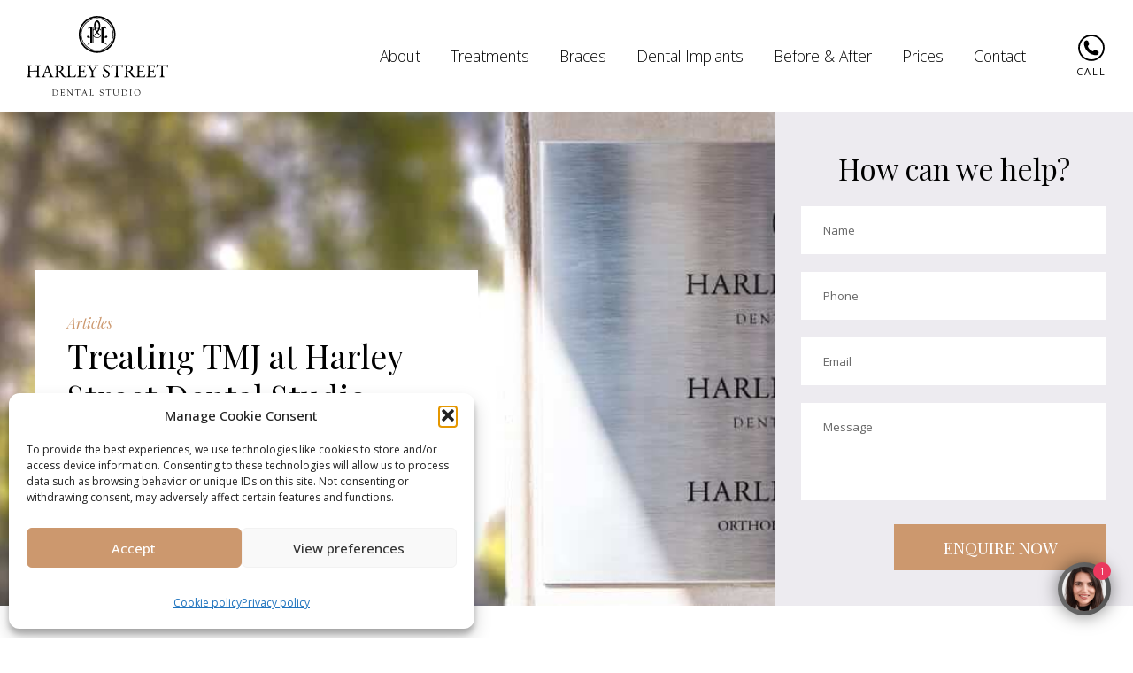

--- FILE ---
content_type: text/html; charset=UTF-8
request_url: https://www.harleystreetdentalstudio.com/treating-tmj-at-harley-street-dental-studio/
body_size: 21131
content:

<!doctype html>
<html lang="en">

<head>
	<!-- Google Tag Manager -->
<script>(function(w,d,s,l,i){w[l]=w[l]||[];w[l].push({'gtm.start':
new Date().getTime(),event:'gtm.js'});var f=d.getElementsByTagName(s)[0],
j=d.createElement(s),dl=l!='dataLayer'?'&l='+l:'';j.async=true;j.src=
'https://www.googletagmanager.com/gtm.js?id='+i+dl;f.parentNode.insertBefore(j,f);
})(window,document,'script','dataLayer','GTM-N9664V');</script>
<!-- End Google Tag Manager -->
    <meta charset="UTF-8">
<script type="text/javascript">
/* <![CDATA[ */
var gform;gform||(document.addEventListener("gform_main_scripts_loaded",function(){gform.scriptsLoaded=!0}),document.addEventListener("gform/theme/scripts_loaded",function(){gform.themeScriptsLoaded=!0}),window.addEventListener("DOMContentLoaded",function(){gform.domLoaded=!0}),gform={domLoaded:!1,scriptsLoaded:!1,themeScriptsLoaded:!1,isFormEditor:()=>"function"==typeof InitializeEditor,callIfLoaded:function(o){return!(!gform.domLoaded||!gform.scriptsLoaded||!gform.themeScriptsLoaded&&!gform.isFormEditor()||(gform.isFormEditor()&&console.warn("The use of gform.initializeOnLoaded() is deprecated in the form editor context and will be removed in Gravity Forms 3.1."),o(),0))},initializeOnLoaded:function(o){gform.callIfLoaded(o)||(document.addEventListener("gform_main_scripts_loaded",()=>{gform.scriptsLoaded=!0,gform.callIfLoaded(o)}),document.addEventListener("gform/theme/scripts_loaded",()=>{gform.themeScriptsLoaded=!0,gform.callIfLoaded(o)}),window.addEventListener("DOMContentLoaded",()=>{gform.domLoaded=!0,gform.callIfLoaded(o)}))},hooks:{action:{},filter:{}},addAction:function(o,r,e,t){gform.addHook("action",o,r,e,t)},addFilter:function(o,r,e,t){gform.addHook("filter",o,r,e,t)},doAction:function(o){gform.doHook("action",o,arguments)},applyFilters:function(o){return gform.doHook("filter",o,arguments)},removeAction:function(o,r){gform.removeHook("action",o,r)},removeFilter:function(o,r,e){gform.removeHook("filter",o,r,e)},addHook:function(o,r,e,t,n){null==gform.hooks[o][r]&&(gform.hooks[o][r]=[]);var d=gform.hooks[o][r];null==n&&(n=r+"_"+d.length),gform.hooks[o][r].push({tag:n,callable:e,priority:t=null==t?10:t})},doHook:function(r,o,e){var t;if(e=Array.prototype.slice.call(e,1),null!=gform.hooks[r][o]&&((o=gform.hooks[r][o]).sort(function(o,r){return o.priority-r.priority}),o.forEach(function(o){"function"!=typeof(t=o.callable)&&(t=window[t]),"action"==r?t.apply(null,e):e[0]=t.apply(null,e)})),"filter"==r)return e[0]},removeHook:function(o,r,t,n){var e;null!=gform.hooks[o][r]&&(e=(e=gform.hooks[o][r]).filter(function(o,r,e){return!!(null!=n&&n!=o.tag||null!=t&&t!=o.priority)}),gform.hooks[o][r]=e)}});
/* ]]> */
</script>

    <meta name="viewport" content="width=device-width, initial-scale=1, maximum-scale=5">
    <meta http-equiv="X-UA-Compatible" content="ie=edge">
	<link rel="preconnect" href="https://fonts.googleapis.com">
<link rel="preconnect" href="https://fonts.gstatic.com" crossorigin>
<link href="https://fonts.googleapis.com/css2?family=Open+Sans:ital,wght@0,300..800;1,300..800&family=Playfair+Display:ital,wght@0,400..900;1,400..900&display=swap" rel="stylesheet">
    
    <script>
        window.requestIdleCallback =
            window.requestIdleCallback ||
            function(cb) {
                var start = Date.now();
                return setTimeout(function() {
                    cb({
                        didTimeout: false,
                        timeRemaining: function() {
                            return Math.max(0, 50 - (Date.now() - start));
                        }
                    });
                }, 1);
            }

        window.cancelIdleCallback =
            window.cancelIdleCallback ||
            function(id) {
                clearTimeout(id);
            }
    </script>
    <link rel="preload" href="https://www.harleystreetdentalstudio.com/wp-content/themes/harley-street/assets/sprite.svg" as="image">

    
<!-- Search Engine Optimization by Rank Math - https://rankmath.com/ -->
<title>Treating TMJ at Harley Street Dental Studio - Harley Street Dental Studio London W1</title>
<meta name="robots" content="follow, index, max-snippet:-1, max-video-preview:-1, max-image-preview:large"/>
<link rel="canonical" href="https://www.harleystreetdentalstudio.com/treating-tmj-at-harley-street-dental-studio/" />
<meta property="og:locale" content="en_US" />
<meta property="og:type" content="article" />
<meta property="og:title" content="Treating TMJ at Harley Street Dental Studio - Harley Street Dental Studio London W1" />
<meta property="og:url" content="https://www.harleystreetdentalstudio.com/treating-tmj-at-harley-street-dental-studio/" />
<meta property="og:site_name" content="Central London W1, UK - Harley Street Dental Studio" />
<meta property="article:tag" content="Headaches" />
<meta property="article:tag" content="jaw pain" />
<meta property="article:tag" content="Temporomandibular Joint Disorder" />
<meta property="article:tag" content="TMJ" />
<meta property="article:tag" content="tmj disorder" />
<meta property="article:section" content="Specialist Dentistry" />
<meta property="og:updated_time" content="2023-06-12T00:36:29+00:00" />
<meta name="twitter:card" content="summary_large_image" />
<meta name="twitter:title" content="Treating TMJ at Harley Street Dental Studio - Harley Street Dental Studio London W1" />
<meta name="twitter:label1" content="Written by" />
<meta name="twitter:data1" content="The Fresh" />
<meta name="twitter:label2" content="Time to read" />
<meta name="twitter:data2" content="Less than a minute" />
<!-- /Rank Math WordPress SEO plugin -->

<link rel='dns-prefetch' href='//cdnjs.cloudflare.com' />
<style id='wp-block-library-inline-css' type='text/css'>
:root{--wp-block-synced-color:#7a00df;--wp-block-synced-color--rgb:122,0,223;--wp-bound-block-color:var(--wp-block-synced-color);--wp-editor-canvas-background:#ddd;--wp-admin-theme-color:#007cba;--wp-admin-theme-color--rgb:0,124,186;--wp-admin-theme-color-darker-10:#006ba1;--wp-admin-theme-color-darker-10--rgb:0,107,160.5;--wp-admin-theme-color-darker-20:#005a87;--wp-admin-theme-color-darker-20--rgb:0,90,135;--wp-admin-border-width-focus:2px}@media (min-resolution:192dpi){:root{--wp-admin-border-width-focus:1.5px}}.wp-element-button{cursor:pointer}:root .has-very-light-gray-background-color{background-color:#eee}:root .has-very-dark-gray-background-color{background-color:#313131}:root .has-very-light-gray-color{color:#eee}:root .has-very-dark-gray-color{color:#313131}:root .has-vivid-green-cyan-to-vivid-cyan-blue-gradient-background{background:linear-gradient(135deg,#00d084,#0693e3)}:root .has-purple-crush-gradient-background{background:linear-gradient(135deg,#34e2e4,#4721fb 50%,#ab1dfe)}:root .has-hazy-dawn-gradient-background{background:linear-gradient(135deg,#faaca8,#dad0ec)}:root .has-subdued-olive-gradient-background{background:linear-gradient(135deg,#fafae1,#67a671)}:root .has-atomic-cream-gradient-background{background:linear-gradient(135deg,#fdd79a,#004a59)}:root .has-nightshade-gradient-background{background:linear-gradient(135deg,#330968,#31cdcf)}:root .has-midnight-gradient-background{background:linear-gradient(135deg,#020381,#2874fc)}:root{--wp--preset--font-size--normal:16px;--wp--preset--font-size--huge:42px}.has-regular-font-size{font-size:1em}.has-larger-font-size{font-size:2.625em}.has-normal-font-size{font-size:var(--wp--preset--font-size--normal)}.has-huge-font-size{font-size:var(--wp--preset--font-size--huge)}.has-text-align-center{text-align:center}.has-text-align-left{text-align:left}.has-text-align-right{text-align:right}.has-fit-text{white-space:nowrap!important}#end-resizable-editor-section{display:none}.aligncenter{clear:both}.items-justified-left{justify-content:flex-start}.items-justified-center{justify-content:center}.items-justified-right{justify-content:flex-end}.items-justified-space-between{justify-content:space-between}.screen-reader-text{border:0;clip-path:inset(50%);height:1px;margin:-1px;overflow:hidden;padding:0;position:absolute;width:1px;word-wrap:normal!important}.screen-reader-text:focus{background-color:#ddd;clip-path:none;color:#444;display:block;font-size:1em;height:auto;left:5px;line-height:normal;padding:15px 23px 14px;text-decoration:none;top:5px;width:auto;z-index:100000}html :where(.has-border-color){border-style:solid}html :where([style*=border-top-color]){border-top-style:solid}html :where([style*=border-right-color]){border-right-style:solid}html :where([style*=border-bottom-color]){border-bottom-style:solid}html :where([style*=border-left-color]){border-left-style:solid}html :where([style*=border-width]){border-style:solid}html :where([style*=border-top-width]){border-top-style:solid}html :where([style*=border-right-width]){border-right-style:solid}html :where([style*=border-bottom-width]){border-bottom-style:solid}html :where([style*=border-left-width]){border-left-style:solid}html :where(img[class*=wp-image-]){height:auto;max-width:100%}:where(figure){margin:0 0 1em}html :where(.is-position-sticky){--wp-admin--admin-bar--position-offset:var(--wp-admin--admin-bar--height,0px)}@media screen and (max-width:600px){html :where(.is-position-sticky){--wp-admin--admin-bar--position-offset:0px}}

/*# sourceURL=wp-block-library-inline-css */
</style><style id='global-styles-inline-css' type='text/css'>
:root{--wp--preset--aspect-ratio--square: 1;--wp--preset--aspect-ratio--4-3: 4/3;--wp--preset--aspect-ratio--3-4: 3/4;--wp--preset--aspect-ratio--3-2: 3/2;--wp--preset--aspect-ratio--2-3: 2/3;--wp--preset--aspect-ratio--16-9: 16/9;--wp--preset--aspect-ratio--9-16: 9/16;--wp--preset--color--black: #000000;--wp--preset--color--cyan-bluish-gray: #abb8c3;--wp--preset--color--white: #ffffff;--wp--preset--color--pale-pink: #f78da7;--wp--preset--color--vivid-red: #cf2e2e;--wp--preset--color--luminous-vivid-orange: #ff6900;--wp--preset--color--luminous-vivid-amber: #fcb900;--wp--preset--color--light-green-cyan: #7bdcb5;--wp--preset--color--vivid-green-cyan: #00d084;--wp--preset--color--pale-cyan-blue: #8ed1fc;--wp--preset--color--vivid-cyan-blue: #0693e3;--wp--preset--color--vivid-purple: #9b51e0;--wp--preset--gradient--vivid-cyan-blue-to-vivid-purple: linear-gradient(135deg,rgb(6,147,227) 0%,rgb(155,81,224) 100%);--wp--preset--gradient--light-green-cyan-to-vivid-green-cyan: linear-gradient(135deg,rgb(122,220,180) 0%,rgb(0,208,130) 100%);--wp--preset--gradient--luminous-vivid-amber-to-luminous-vivid-orange: linear-gradient(135deg,rgb(252,185,0) 0%,rgb(255,105,0) 100%);--wp--preset--gradient--luminous-vivid-orange-to-vivid-red: linear-gradient(135deg,rgb(255,105,0) 0%,rgb(207,46,46) 100%);--wp--preset--gradient--very-light-gray-to-cyan-bluish-gray: linear-gradient(135deg,rgb(238,238,238) 0%,rgb(169,184,195) 100%);--wp--preset--gradient--cool-to-warm-spectrum: linear-gradient(135deg,rgb(74,234,220) 0%,rgb(151,120,209) 20%,rgb(207,42,186) 40%,rgb(238,44,130) 60%,rgb(251,105,98) 80%,rgb(254,248,76) 100%);--wp--preset--gradient--blush-light-purple: linear-gradient(135deg,rgb(255,206,236) 0%,rgb(152,150,240) 100%);--wp--preset--gradient--blush-bordeaux: linear-gradient(135deg,rgb(254,205,165) 0%,rgb(254,45,45) 50%,rgb(107,0,62) 100%);--wp--preset--gradient--luminous-dusk: linear-gradient(135deg,rgb(255,203,112) 0%,rgb(199,81,192) 50%,rgb(65,88,208) 100%);--wp--preset--gradient--pale-ocean: linear-gradient(135deg,rgb(255,245,203) 0%,rgb(182,227,212) 50%,rgb(51,167,181) 100%);--wp--preset--gradient--electric-grass: linear-gradient(135deg,rgb(202,248,128) 0%,rgb(113,206,126) 100%);--wp--preset--gradient--midnight: linear-gradient(135deg,rgb(2,3,129) 0%,rgb(40,116,252) 100%);--wp--preset--font-size--small: 13px;--wp--preset--font-size--medium: 20px;--wp--preset--font-size--large: 36px;--wp--preset--font-size--x-large: 42px;--wp--preset--spacing--20: 0.44rem;--wp--preset--spacing--30: 0.67rem;--wp--preset--spacing--40: 1rem;--wp--preset--spacing--50: 1.5rem;--wp--preset--spacing--60: 2.25rem;--wp--preset--spacing--70: 3.38rem;--wp--preset--spacing--80: 5.06rem;--wp--preset--shadow--natural: 6px 6px 9px rgba(0, 0, 0, 0.2);--wp--preset--shadow--deep: 12px 12px 50px rgba(0, 0, 0, 0.4);--wp--preset--shadow--sharp: 6px 6px 0px rgba(0, 0, 0, 0.2);--wp--preset--shadow--outlined: 6px 6px 0px -3px rgb(255, 255, 255), 6px 6px rgb(0, 0, 0);--wp--preset--shadow--crisp: 6px 6px 0px rgb(0, 0, 0);}:where(.is-layout-flex){gap: 0.5em;}:where(.is-layout-grid){gap: 0.5em;}body .is-layout-flex{display: flex;}.is-layout-flex{flex-wrap: wrap;align-items: center;}.is-layout-flex > :is(*, div){margin: 0;}body .is-layout-grid{display: grid;}.is-layout-grid > :is(*, div){margin: 0;}:where(.wp-block-columns.is-layout-flex){gap: 2em;}:where(.wp-block-columns.is-layout-grid){gap: 2em;}:where(.wp-block-post-template.is-layout-flex){gap: 1.25em;}:where(.wp-block-post-template.is-layout-grid){gap: 1.25em;}.has-black-color{color: var(--wp--preset--color--black) !important;}.has-cyan-bluish-gray-color{color: var(--wp--preset--color--cyan-bluish-gray) !important;}.has-white-color{color: var(--wp--preset--color--white) !important;}.has-pale-pink-color{color: var(--wp--preset--color--pale-pink) !important;}.has-vivid-red-color{color: var(--wp--preset--color--vivid-red) !important;}.has-luminous-vivid-orange-color{color: var(--wp--preset--color--luminous-vivid-orange) !important;}.has-luminous-vivid-amber-color{color: var(--wp--preset--color--luminous-vivid-amber) !important;}.has-light-green-cyan-color{color: var(--wp--preset--color--light-green-cyan) !important;}.has-vivid-green-cyan-color{color: var(--wp--preset--color--vivid-green-cyan) !important;}.has-pale-cyan-blue-color{color: var(--wp--preset--color--pale-cyan-blue) !important;}.has-vivid-cyan-blue-color{color: var(--wp--preset--color--vivid-cyan-blue) !important;}.has-vivid-purple-color{color: var(--wp--preset--color--vivid-purple) !important;}.has-black-background-color{background-color: var(--wp--preset--color--black) !important;}.has-cyan-bluish-gray-background-color{background-color: var(--wp--preset--color--cyan-bluish-gray) !important;}.has-white-background-color{background-color: var(--wp--preset--color--white) !important;}.has-pale-pink-background-color{background-color: var(--wp--preset--color--pale-pink) !important;}.has-vivid-red-background-color{background-color: var(--wp--preset--color--vivid-red) !important;}.has-luminous-vivid-orange-background-color{background-color: var(--wp--preset--color--luminous-vivid-orange) !important;}.has-luminous-vivid-amber-background-color{background-color: var(--wp--preset--color--luminous-vivid-amber) !important;}.has-light-green-cyan-background-color{background-color: var(--wp--preset--color--light-green-cyan) !important;}.has-vivid-green-cyan-background-color{background-color: var(--wp--preset--color--vivid-green-cyan) !important;}.has-pale-cyan-blue-background-color{background-color: var(--wp--preset--color--pale-cyan-blue) !important;}.has-vivid-cyan-blue-background-color{background-color: var(--wp--preset--color--vivid-cyan-blue) !important;}.has-vivid-purple-background-color{background-color: var(--wp--preset--color--vivid-purple) !important;}.has-black-border-color{border-color: var(--wp--preset--color--black) !important;}.has-cyan-bluish-gray-border-color{border-color: var(--wp--preset--color--cyan-bluish-gray) !important;}.has-white-border-color{border-color: var(--wp--preset--color--white) !important;}.has-pale-pink-border-color{border-color: var(--wp--preset--color--pale-pink) !important;}.has-vivid-red-border-color{border-color: var(--wp--preset--color--vivid-red) !important;}.has-luminous-vivid-orange-border-color{border-color: var(--wp--preset--color--luminous-vivid-orange) !important;}.has-luminous-vivid-amber-border-color{border-color: var(--wp--preset--color--luminous-vivid-amber) !important;}.has-light-green-cyan-border-color{border-color: var(--wp--preset--color--light-green-cyan) !important;}.has-vivid-green-cyan-border-color{border-color: var(--wp--preset--color--vivid-green-cyan) !important;}.has-pale-cyan-blue-border-color{border-color: var(--wp--preset--color--pale-cyan-blue) !important;}.has-vivid-cyan-blue-border-color{border-color: var(--wp--preset--color--vivid-cyan-blue) !important;}.has-vivid-purple-border-color{border-color: var(--wp--preset--color--vivid-purple) !important;}.has-vivid-cyan-blue-to-vivid-purple-gradient-background{background: var(--wp--preset--gradient--vivid-cyan-blue-to-vivid-purple) !important;}.has-light-green-cyan-to-vivid-green-cyan-gradient-background{background: var(--wp--preset--gradient--light-green-cyan-to-vivid-green-cyan) !important;}.has-luminous-vivid-amber-to-luminous-vivid-orange-gradient-background{background: var(--wp--preset--gradient--luminous-vivid-amber-to-luminous-vivid-orange) !important;}.has-luminous-vivid-orange-to-vivid-red-gradient-background{background: var(--wp--preset--gradient--luminous-vivid-orange-to-vivid-red) !important;}.has-very-light-gray-to-cyan-bluish-gray-gradient-background{background: var(--wp--preset--gradient--very-light-gray-to-cyan-bluish-gray) !important;}.has-cool-to-warm-spectrum-gradient-background{background: var(--wp--preset--gradient--cool-to-warm-spectrum) !important;}.has-blush-light-purple-gradient-background{background: var(--wp--preset--gradient--blush-light-purple) !important;}.has-blush-bordeaux-gradient-background{background: var(--wp--preset--gradient--blush-bordeaux) !important;}.has-luminous-dusk-gradient-background{background: var(--wp--preset--gradient--luminous-dusk) !important;}.has-pale-ocean-gradient-background{background: var(--wp--preset--gradient--pale-ocean) !important;}.has-electric-grass-gradient-background{background: var(--wp--preset--gradient--electric-grass) !important;}.has-midnight-gradient-background{background: var(--wp--preset--gradient--midnight) !important;}.has-small-font-size{font-size: var(--wp--preset--font-size--small) !important;}.has-medium-font-size{font-size: var(--wp--preset--font-size--medium) !important;}.has-large-font-size{font-size: var(--wp--preset--font-size--large) !important;}.has-x-large-font-size{font-size: var(--wp--preset--font-size--x-large) !important;}
/*# sourceURL=global-styles-inline-css */
</style>

<style id='classic-theme-styles-inline-css' type='text/css'>
/*! This file is auto-generated */
.wp-block-button__link{color:#fff;background-color:#32373c;border-radius:9999px;box-shadow:none;text-decoration:none;padding:calc(.667em + 2px) calc(1.333em + 2px);font-size:1.125em}.wp-block-file__button{background:#32373c;color:#fff;text-decoration:none}
/*# sourceURL=/wp-includes/css/classic-themes.min.css */
</style>
<link rel='stylesheet' id='cmplz-general-css' href='https://www.harleystreetdentalstudio.com/wp-content/plugins/complianz-gdpr/assets/css/cookieblocker.min.css?ver=1767367465' type='text/css' media='all' />
<link rel='stylesheet' id='style-css' href='https://www.harleystreetdentalstudio.com/wp-content/themes/harley-street/style.css?ver=6.9' type='text/css' media='all' />
<script type="text/javascript" src="https://cdnjs.cloudflare.com/ajax/libs/jquery/3.6.4/jquery.min.js" id="jquery-js"></script>
<link rel='shortlink' href='https://www.harleystreetdentalstudio.com/?p=3613' />
			<style>.cmplz-hidden {
					display: none !important;
				}</style><link rel="icon" href="https://www.harleystreetdentalstudio.com/wp-content/uploads/2023/07/cropped-favicon-32x32.png" sizes="32x32" />
<link rel="icon" href="https://www.harleystreetdentalstudio.com/wp-content/uploads/2023/07/cropped-favicon-192x192.png" sizes="192x192" />
<link rel="apple-touch-icon" href="https://www.harleystreetdentalstudio.com/wp-content/uploads/2023/07/cropped-favicon-180x180.png" />
<meta name="msapplication-TileImage" content="https://www.harleystreetdentalstudio.com/wp-content/uploads/2023/07/cropped-favicon-270x270.png" />
    
<link rel='stylesheet' id='sbi_styles-css' href='https://www.harleystreetdentalstudio.com/wp-content/plugins/instagram-feed/css/sbi-styles.min.css?ver=6.10.0' type='text/css' media='all' />
</head>
<body>
    <!-- Google Tag Manager (noscript) -->
<noscript><iframe src="https://www.googletagmanager.com/ns.html?id=GTM-N9664V"
height="0" width="0" style="display:none;visibility:hidden"></iframe></noscript>
<!-- End Google Tag Manager (noscript) -->
    <header class="header">
        <div class="header__fader js-menu-close"></div>
        <div class="header__burger js-menu-open">
            <span></span>
            <span></span>
            <span></span>
        </div>
        <div class="header__logo">
            <a href="https://www.harleystreetdentalstudio.com">
                <svg width="160" height="90">
                    <use href="https://www.harleystreetdentalstudio.com/wp-content/themes/harley-street/assets/sprite.svg#logo"></use>
                </svg>
            </a>
        </div>
        <div class="header__wrapper">
            <nav class="header__nav">
                <div class="header__close js-menu-close"></div>

                <ul class="header__menu"><li class='menu-item-has-children'><a href="#"  target="">About</a>
<div class="header__submenu"><ul>
<li class=' menu-item menu-item-type-post_type menu-item-object-page'><a href="https://www.harleystreetdentalstudio.com/team/"  target="">Meet The Team</a></li><li class=' menu-item menu-item-type-post_type menu-item-object-page'><a href="https://www.harleystreetdentalstudio.com/testimonials/"  target="">Reviews</a></li><li class=' menu-item menu-item-type-post_type menu-item-object-page'><a href="https://www.harleystreetdentalstudio.com/our-practice/"  target="">Our Practice</a></li><li class=' menu-item menu-item-type-post_type menu-item-object-page'><a href="https://www.harleystreetdentalstudio.com/awards/"  target="">Awards</a></li><li class=' menu-item menu-item-type-post_type menu-item-object-page'><a href="https://www.harleystreetdentalstudio.com/video-gallery/"  target="">Smile Stories</a></li><li class=' menu-item menu-item-type-post_type menu-item-object-page current_page_parent'><a href="https://www.harleystreetdentalstudio.com/articles/"  target="">Blog</a></li></ul></div></li><li class='menu-item-has-children menu-item-has-children--large'><a href="javascript:void(0);">Treatments
                </a>
<div class="header__submenu">
<div class='header__submenu-box'><h6>Cosmetic Dentistry</h6>
	<div class="header__submenu-flex" >
<ul>
		
<li class=' menu-item menu-item-type-post_type menu-item-object-page'><a href="https://www.harleystreetdentalstudio.com/cosmetic-dentistry/"  target="">Cosmetic Dentistry</a></li><li class=' menu-item menu-item-type-post_type menu-item-object-page'><a href="https://www.harleystreetdentalstudio.com/veneers/"  target="">Veneers</a></li><li class=' menu-item menu-item-type-post_type menu-item-object-page'><a href="https://www.harleystreetdentalstudio.com/teeth-whitening/"  target="">Teeth Whitening</a></li><li class=' menu-item menu-item-type-post_type menu-item-object-page'><a href="https://www.harleystreetdentalstudio.com/white-spot-treatment/"  target="">White Spot Treatment</a></li><li class=' menu-item menu-item-type-post_type menu-item-object-page'><a href="https://www.harleystreetdentalstudio.com/invisible-fillings/"  target="">Invisible Fillings</a></li><li class=' menu-item menu-item-type-post_type menu-item-object-page'><a href="https://www.harleystreetdentalstudio.com/composite-bonding/"  target="">Composite Bonding</a></li><li class=' menu-item menu-item-type-post_type menu-item-object-page'><a href="https://www.harleystreetdentalstudio.com/cosmetic-dentures/"  target="">Cosmetic Dentures</a></li><li class=' menu-item menu-item-type-post_type menu-item-object-page'><a href="https://www.harleystreetdentalstudio.com/crowns-bridges/"  target="">Crowns & Bridges</a></li></ul><ul>
		
<li class=' menu-item menu-item-type-post_type menu-item-object-page'><a href="https://www.harleystreetdentalstudio.com/smile-makeovers/"  target="">Smile Makeovers</a></li><li class=' menu-item menu-item-type-post_type menu-item-object-page'><a href="https://www.harleystreetdentalstudio.com/gummy-smiles/"  target="">Gummy Smiles</a></li><li class=' menu-item menu-item-type-post_type menu-item-object-page'><a href="https://www.harleystreetdentalstudio.com/gum-grafting/"  target="">Gum Grafting</a></li><li class=' menu-item menu-item-type-post_type menu-item-object-page'><a href="https://www.harleystreetdentalstudio.com/gum-disease/"  target="">Gum Disease</a></li><li class=' menu-item menu-item-type-post_type menu-item-object-page'><a href="https://www.harleystreetdentalstudio.com/tooth-sculpting/"  target="">Tooth Sculpting</a></li><li class=' menu-item menu-item-type-post_type menu-item-object-page'><a href="https://www.harleystreetdentalstudio.com/digital-smile-design/"  target="">Digital Smile Design</a></li><li class=' menu-item menu-item-type-post_type menu-item-object-page'><a href="https://www.harleystreetdentalstudio.com/digital-dentistry/"  target="">Digital Dentistry</a></li><li class=' menu-item menu-item-type-post_type menu-item-object-page'><a href="https://www.harleystreetdentalstudio.com/tooth-wear-rehab/"  target="">Tooth Wear Rehab</a></li></ul></div></div><div class='header__submenu-box'><h6>General Dentistry</h6>
	<div class="header__submenu-flex" >
<ul>
		
<li class=' menu-item menu-item-type-post_type menu-item-object-page'><a href="https://www.harleystreetdentalstudio.com/general-dentistry/"  target="">General Dentistry</a></li><li class=' menu-item menu-item-type-post_type menu-item-object-page'><a href="https://www.harleystreetdentalstudio.com/tmj-treatment/"  target="">TMJ Treatment</a></li><li class=' menu-item menu-item-type-post_type menu-item-object-page'><a href="https://www.harleystreetdentalstudio.com/childrens-dentistry/"  target="">Children's Dentistry</a></li><li class=' menu-item menu-item-type-post_type menu-item-object-page'><a href="https://www.harleystreetdentalstudio.com/oral-cancer-scanner/"  target="">Oral Cancer Scanner</a></li><li class=' menu-item menu-item-type-post_type menu-item-object-page'><a href="https://www.harleystreetdentalstudio.com/hygiene/"  target="">Hygiene</a></li><li class=' menu-item menu-item-type-post_type menu-item-object-page'><a href="https://www.harleystreetdentalstudio.com/headache-treatments/"  target="">Headache Treatments</a></li><li class=' menu-item menu-item-type-post_type menu-item-object-page'><a href="https://www.harleystreetdentalstudio.com/dental-emergencies/"  target="">Dental Emergencies</a></li></ul></div></div><div class='header__submenu-box'><h6>Nervous Patient Care</h6>
	<div class="header__submenu-flex" >
<ul>
		
<li class=' menu-item menu-item-type-post_type menu-item-object-page'><a href="https://www.harleystreetdentalstudio.com/nervous-patient-care/"  target="">Nervous Patient Care</a></li><li class=' menu-item menu-item-type-post_type menu-item-object-page'><a href="https://www.harleystreetdentalstudio.com/no-drill-dentistry/"  target="">No Drill Dentistry</a></li><li class=' menu-item menu-item-type-post_type menu-item-object-page'><a href="https://www.harleystreetdentalstudio.com/sedation/"  target="">Sedation</a></li></ul></div></div><div class='header__submenu-box'><h6>More</h6>
	<div class="header__submenu-flex" >
<ul>
		
<li class=' menu-item menu-item-type-post_type menu-item-object-page'><a href="https://www.harleystreetdentalstudio.com/pure-power-mouth-guard/"  target="">Sports Performance</a></li><li class=' menu-item menu-item-type-post_type menu-item-object-page'><a href="https://www.harleystreetdentalstudio.com/anti-snoring/"  target="">Anti Snoring</a></li><li class=' menu-item menu-item-type-post_type menu-item-object-page'><a href="https://www.harleystreetdentalstudio.com/facial-cosmetic-treatments/"  target="">Facial Cosmetic Treatments</a></li><li class=' menu-item menu-item-type-post_type menu-item-object-page'><a href="https://www.harleystreetdentalstudio.com/specialist-dentistry/"  target="">Specialist Dentistry</a></li><li class=' menu-item menu-item-type-post_type menu-item-object-page'><a href="https://www.harleystreetdentalstudio.com/soprano-laser-hair-removal/"  target="">Soprano Laser Hair Removal</a></li><li class=' menu-item menu-item-type-post_type menu-item-object-page'><a href="https://www.harleystreetdentalstudio.com/fat-freezing-with-cooltech/"  target="">Fat Freezing With Cooltech</a></li><li class=' menu-item menu-item-type-post_type menu-item-object-page'><a href="https://www.harleystreetdentalstudio.com/cellulite-removal-with-velashape/"  target="">Cellulite Removal With Velashape</a></li></ul></div></div></div></li><li class='menu-item-has-children menu-item-has-children--large'><a href="javascript:void(0);">Braces
                </a>
<div class="header__submenu">
<div class='header__submenu-box'><h6>Aligners</h6>
	<div class="header__submenu-flex" >
<ul>
		
<li class=' menu-item menu-item-type-post_type menu-item-object-page'><a href="https://www.harleystreetdentalstudio.com/invisalign/"  target="">Invisalign</a></li><li class=' menu-item menu-item-type-post_type menu-item-object-page'><a href="https://www.harleystreetdentalstudio.com/invisalign-teen/"  target="">Invisalign Teen</a></li><li class=' menu-item menu-item-type-post_type menu-item-object-page'><a href="https://www.harleystreetdentalstudio.com/invisalign-lite/"  target="">Invisalign Lite</a></li></ul><ul>
		
<li class=' menu-item menu-item-type-post_type menu-item-object-page'><a href="https://www.harleystreetdentalstudio.com/simpli5/"  target="">Simpli5</a></li><li class=' menu-item menu-item-type-post_type menu-item-object-page'><a href="https://www.harleystreetdentalstudio.com/inman-aligner/"  target="">Inman Aligner</a></li></ul></div></div><div class='header__submenu-box'><h6>Braces</h6>
	<div class="header__submenu-flex" >
<ul>
		
<li class=' menu-item menu-item-type-post_type menu-item-object-page'><a href="https://www.harleystreetdentalstudio.com/damon-braces/"  target="">Damon Braces</a></li><li class=' menu-item menu-item-type-post_type menu-item-object-page'><a href="https://www.harleystreetdentalstudio.com/6-month-smiles/"  target="">6 Month Smiles</a></li><li class=' menu-item menu-item-type-post_type menu-item-object-page'><a href="https://www.harleystreetdentalstudio.com/incognito/"  target="">Incognito Lingual Braces</a></li></ul><ul>
		
<li class=' menu-item menu-item-type-post_type menu-item-object-page'><a href="https://www.harleystreetdentalstudio.com/stb-social-6-lingual-braces/"  target="">Stb Social 6 Lingual Braces</a></li><li class=' menu-item menu-item-type-post_type menu-item-object-page'><a href="https://www.harleystreetdentalstudio.com/cfast/"  target="">Cfast Cosmetic Braces</a></li><li class=' menu-item menu-item-type-post_type menu-item-object-page'><a href="https://www.harleystreetdentalstudio.com/orthopulse/"  target="">Accelerated Orthodontics</a></li></ul><ul>
		
<li class=' menu-item menu-item-type-post_type menu-item-object-page'><a href="https://www.harleystreetdentalstudio.com/in-ovation-c/"  target="">In-Ovation C</a></li><li class=' menu-item menu-item-type-post_type menu-item-object-page'><a href="https://www.harleystreetdentalstudio.com/braces/"  target="">Cosmetic Braces Comparison Table</a></li></ul></div></div></div></li><li class='menu-item-has-children'><a href="#"  target="">Dental Implants</a>
<div class="header__submenu"><ul>
<li class=' menu-item menu-item-type-post_type menu-item-object-page'><a href="https://www.harleystreetdentalstudio.com/dental-implants/"  target="">Dental Implants</a></li><li class=' menu-item menu-item-type-post_type menu-item-object-page'><a href="https://www.harleystreetdentalstudio.com/all-on-four-dental-implants/"  target="">All-On-Four Dental Implants</a></li><li class=' menu-item menu-item-type-post_type menu-item-object-page'><a href="https://www.harleystreetdentalstudio.com/denture-stabilisation/"  target="">Denture Stabilisation</a></li><li class=' menu-item menu-item-type-post_type menu-item-object-page'><a href="https://www.harleystreetdentalstudio.com/zygomatic-implants/"  target="">Zygomatic Implants</a></li></ul></div></li><li class='menu-item-has-children'><a href="#"  target="">Before & After</a>
<div class="header__submenu"><ul>
<li class=' menu-item menu-item-type-custom menu-item-object-custom'><a href="https://www.harleystreetdentalstudio.com/smile-month/"  target="">Smile Gallery</a></li></ul></div></li><li class='menu-item-has-children'><a href="#"  target="">Prices</a>
<div class="header__submenu"><ul>
<li class=' menu-item menu-item-type-post_type menu-item-object-page'><a href="https://www.harleystreetdentalstudio.com/finance/"  target="">Finance</a></li><li class=' menu-item menu-item-type-post_type menu-item-object-page'><a href="https://www.harleystreetdentalstudio.com/fees/"  target="">Pricing</a></li><li class=' menu-item menu-item-type-post_type menu-item-object-page'><a href="https://www.harleystreetdentalstudio.com/referral/"  target="">Referral</a></li></ul></div></li><li class=' menu-item menu-item-type-post_type menu-item-object-page'><a href="https://www.harleystreetdentalstudio.com/contact/"  target="">Contact</a></li><li class='menu-btn-mob menu-item menu-item-type-custom menu-item-object-custom'><a href="https://onlineappointment.carestack.uk/?dn=hsds"  target="_blank">Book Online</a></li></ul>            </nav>
            <div class="header__tel">
                <a href="tel:020 7636 5981">
                    <svg width="26" height="44">
                        <use href="https://www.harleystreetdentalstudio.com/wp-content/themes/harley-street/assets/sprite.svg#phone"></use>
                    </svg>
                    020 7636 5981                </a>
                <a href="tel:020 7636 5981">
                    <svg width="30" height="30">
                        <use href="https://www.harleystreetdentalstudio.com/wp-content/themes/harley-street/assets/sprite.svg#call"></use>
                    </svg>
                    CALL
                </a>
            </div>
        </div>
    </header>
    <main><section class="hero hero--white-content hero--wide-content">
    <figure class="hero__bg">
        <img width="1460" height="482" src="https://www.harleystreetdentalstudio.com/wp-content/uploads/2023/06/img-40.jpg" class="attachment-full size-full" alt="image" loading="eager" decoding="async" fetchpriority="high" srcset="https://www.harleystreetdentalstudio.com/wp-content/uploads/2023/06/img-40.jpg 1460w, https://www.harleystreetdentalstudio.com/wp-content/uploads/2023/06/img-40-300x99.jpg 300w, https://www.harleystreetdentalstudio.com/wp-content/uploads/2023/06/img-40-1024x338.jpg 1024w, https://www.harleystreetdentalstudio.com/wp-content/uploads/2023/06/img-40-768x254.jpg 768w" sizes="(max-width: 1460px) 100vw, 1460px" />    </figure>
    <div class="hero__content">
        <h2><mark><em>Articles</em></mark>
            Treating TMJ at Harley Street Dental Studio        </h2>
    </div>
    <div class="hero__form">
        <div class="form">
            
                <div class='gf_browser_chrome gform_wrapper gravity-theme gform-theme--no-framework' data-form-theme='gravity-theme' data-form-index='0' id='gform_wrapper_1' ><div id='gf_1' class='gform_anchor' tabindex='-1'></div>
                        <div class='gform_heading'>
                            <p class='gform_description'></p>
                        </div><form method='post' enctype='multipart/form-data' target='gform_ajax_frame_1' id='gform_1'  action='/treating-tmj-at-harley-street-dental-studio/#gf_1' data-formid='1' novalidate>
                        <div class='gform-body gform_body'><div id='gform_fields_1' class='gform_fields top_label form_sublabel_below description_below validation_below'><div id="field_1_1" class="gfield gfield--type-html gfield_html gfield_html_formatted gfield_no_follows_desc field_sublabel_below gfield--no-description field_description_below field_validation_below gfield_visibility_visible"  ><p>How can we help?</p></div><div id="field_1_4" class="gfield gfield--type-hidden gfield--width-full gform_hidden field_sublabel_below gfield--no-description field_description_below field_validation_below gfield_visibility_visible"  ><div class='ginput_container ginput_container_text'><input name='input_4' id='input_1_4' type='hidden' class='gform_hidden'  aria-invalid="false" value='https://www.harleystreetdentalstudio.com/treating-tmj-at-harley-street-dental-studio/' /></div></div><div id="field_1_5" class="gfield gfield--type-text gfield--width-full field gfield_contains_required field_sublabel_below gfield--no-description field_description_below field_validation_below gfield_visibility_visible"  ><label class='gfield_label gform-field-label' for='input_1_5'>Name<span class="gfield_required"><span class="gfield_required gfield_required_text">(Required)</span></span></label><div class='ginput_container ginput_container_text'><input name='input_5' id='input_1_5' type='text' value='' class='large'    placeholder='Name' aria-required="true" aria-invalid="false"   /></div></div><div id="field_1_7" class="gfield gfield--type-phone gfield--width-full field gfield_contains_required field_sublabel_below gfield--no-description field_description_below field_validation_below gfield_visibility_visible"  ><label class='gfield_label gform-field-label' for='input_1_7'>Phone<span class="gfield_required"><span class="gfield_required gfield_required_text">(Required)</span></span></label><div class='ginput_container ginput_container_phone'><input name='input_7' id='input_1_7' type='tel' value='' class='large'  placeholder='Phone' aria-required="true" aria-invalid="false"   /></div></div><div id="field_1_8" class="gfield gfield--type-email gfield--width-full field gfield_contains_required field_sublabel_below gfield--no-description field_description_below field_validation_below gfield_visibility_visible"  ><label class='gfield_label gform-field-label' for='input_1_8'>Email<span class="gfield_required"><span class="gfield_required gfield_required_text">(Required)</span></span></label><div class='ginput_container ginput_container_email'>
                            <input name='input_8' id='input_1_8' type='email' value='' class='large'   placeholder='Email' aria-required="true" aria-invalid="false"  />
                        </div></div><div id="field_1_9" class="gfield gfield--type-textarea gfield--width-full field field_sublabel_below gfield--no-description field_description_below field_validation_below gfield_visibility_visible"  ><label class='gfield_label gform-field-label' for='input_1_9'>Message</label><div class='ginput_container ginput_container_textarea'><textarea name='input_9' id='input_1_9' class='textarea large'    placeholder='Message'  aria-invalid="false"   rows='10' cols='50'></textarea></div></div><div id="field_1_10" class="gfield gfield--type-hidden gfield--width-full gform_hidden field_sublabel_below gfield--no-description field_description_below field_validation_below gfield_visibility_visible"  ><div class='ginput_container ginput_container_text'><input name='input_10' id='input_1_10' type='hidden' class='gform_hidden'  aria-invalid="false" value='' /></div></div></div></div>
        <div class='gform-footer gform_footer top_label'> <button type="submit" id="gform_submit_button_1" class="gform_button button btn" onclick="gform.submission.handleButtonClick(this);" data-submission-type="submit">Enquire Now</button> <input type='hidden' name='gform_ajax' value='form_id=1&amp;title=&amp;description=1&amp;tabindex=0&amp;theme=gravity-theme&amp;styles=[]&amp;hash=0aaca10ddda52d96999ead1e4cf5066f' />
            <input type='hidden' class='gform_hidden' name='gform_submission_method' data-js='gform_submission_method_1' value='iframe' />
            <input type='hidden' class='gform_hidden' name='gform_theme' data-js='gform_theme_1' id='gform_theme_1' value='gravity-theme' />
            <input type='hidden' class='gform_hidden' name='gform_style_settings' data-js='gform_style_settings_1' id='gform_style_settings_1' value='[]' />
            <input type='hidden' class='gform_hidden' name='is_submit_1' value='1' />
            <input type='hidden' class='gform_hidden' name='gform_submit' value='1' />
            
            <input type='hidden' class='gform_hidden' name='gform_unique_id' value='' />
            <input type='hidden' class='gform_hidden' name='state_1' value='WyJbXSIsIjdiZDExNDhjOTIzZTdhYWRiOTNlNDJhZDY0ZTgxZTc1Il0=' />
            <input type='hidden' autocomplete='off' class='gform_hidden' name='gform_target_page_number_1' id='gform_target_page_number_1' value='0' />
            <input type='hidden' autocomplete='off' class='gform_hidden' name='gform_source_page_number_1' id='gform_source_page_number_1' value='1' />
            <input type='hidden' name='gform_field_values' value='' />
            
        </div>
                        </form>
                        </div>
		                <iframe style='display:none;width:0px;height:0px;' src='about:blank' name='gform_ajax_frame_1' id='gform_ajax_frame_1' title='This iframe contains the logic required to handle Ajax powered Gravity Forms.'></iframe>
		                <script type="text/javascript">
/* <![CDATA[ */
 gform.initializeOnLoaded( function() {gformInitSpinner( 1, 'https://www.harleystreetdentalstudio.com/wp-content/plugins/gravityforms/images/spinner.svg', true );jQuery('#gform_ajax_frame_1').on('load',function(){var contents = jQuery(this).contents().find('*').html();var is_postback = contents.indexOf('GF_AJAX_POSTBACK') >= 0;if(!is_postback){return;}var form_content = jQuery(this).contents().find('#gform_wrapper_1');var is_confirmation = jQuery(this).contents().find('#gform_confirmation_wrapper_1').length > 0;var is_redirect = contents.indexOf('gformRedirect(){') >= 0;var is_form = form_content.length > 0 && ! is_redirect && ! is_confirmation;var mt = parseInt(jQuery('html').css('margin-top'), 10) + parseInt(jQuery('body').css('margin-top'), 10) + 100;if(is_form){jQuery('#gform_wrapper_1').html(form_content.html());if(form_content.hasClass('gform_validation_error')){jQuery('#gform_wrapper_1').addClass('gform_validation_error');} else {jQuery('#gform_wrapper_1').removeClass('gform_validation_error');}setTimeout( function() { /* delay the scroll by 50 milliseconds to fix a bug in chrome */ jQuery(document).scrollTop(jQuery('#gform_wrapper_1').offset().top - mt); }, 50 );if(window['gformInitDatepicker']) {gformInitDatepicker();}if(window['gformInitPriceFields']) {gformInitPriceFields();}var current_page = jQuery('#gform_source_page_number_1').val();gformInitSpinner( 1, 'https://www.harleystreetdentalstudio.com/wp-content/plugins/gravityforms/images/spinner.svg', true );jQuery(document).trigger('gform_page_loaded', [1, current_page]);window['gf_submitting_1'] = false;}else if(!is_redirect){var confirmation_content = jQuery(this).contents().find('.GF_AJAX_POSTBACK').html();if(!confirmation_content){confirmation_content = contents;}jQuery('#gform_wrapper_1').replaceWith(confirmation_content);jQuery(document).scrollTop(jQuery('#gf_1').offset().top - mt);jQuery(document).trigger('gform_confirmation_loaded', [1]);window['gf_submitting_1'] = false;wp.a11y.speak(jQuery('#gform_confirmation_message_1').text());}else{jQuery('#gform_1').append(contents);if(window['gformRedirect']) {gformRedirect();}}jQuery(document).trigger("gform_pre_post_render", [{ formId: "1", currentPage: "current_page", abort: function() { this.preventDefault(); } }]);        if (event && event.defaultPrevented) {                return;        }        const gformWrapperDiv = document.getElementById( "gform_wrapper_1" );        if ( gformWrapperDiv ) {            const visibilitySpan = document.createElement( "span" );            visibilitySpan.id = "gform_visibility_test_1";            gformWrapperDiv.insertAdjacentElement( "afterend", visibilitySpan );        }        const visibilityTestDiv = document.getElementById( "gform_visibility_test_1" );        let postRenderFired = false;        function triggerPostRender() {            if ( postRenderFired ) {                return;            }            postRenderFired = true;            gform.core.triggerPostRenderEvents( 1, current_page );            if ( visibilityTestDiv ) {                visibilityTestDiv.parentNode.removeChild( visibilityTestDiv );            }        }        function debounce( func, wait, immediate ) {            var timeout;            return function() {                var context = this, args = arguments;                var later = function() {                    timeout = null;                    if ( !immediate ) func.apply( context, args );                };                var callNow = immediate && !timeout;                clearTimeout( timeout );                timeout = setTimeout( later, wait );                if ( callNow ) func.apply( context, args );            };        }        const debouncedTriggerPostRender = debounce( function() {            triggerPostRender();        }, 200 );        if ( visibilityTestDiv && visibilityTestDiv.offsetParent === null ) {            const observer = new MutationObserver( ( mutations ) => {                mutations.forEach( ( mutation ) => {                    if ( mutation.type === 'attributes' && visibilityTestDiv.offsetParent !== null ) {                        debouncedTriggerPostRender();                        observer.disconnect();                    }                });            });            observer.observe( document.body, {                attributes: true,                childList: false,                subtree: true,                attributeFilter: [ 'style', 'class' ],            });        } else {            triggerPostRender();        }    } );} ); 
/* ]]> */
</script>
        </div>
    </div>
</section>
<section class="post-single">
    <div class="post-single__main">
        <p>Do you often wake up with headaches or pain in your jaw? Does your jaw feel stiff or can you hear clicking noises when you open and close your mouth? If so, you may have TMJ disorder, also known as temporomandibular joint disorder or TMD. If you’re having troubles with a sore jaw, we can help.</p>
<p>What causes TMJ disorder?</p>
<p>TMJ disorder is an umbrella term, which is used to describe symptoms that affect the temporomandibular joint. This joint is a very active joint, which has a number of important functions, including opening the mouth. The joint connects the lower jaw to the skull and if you put your fingertips on your cheek by your earlobes and open your mouth, you’ll feel the joint in action. There are various possible causes of TMJ disorder, including</p>
<ul>
<li>Accidents and dental injuries</li>
<li>Bruxism (tooth grinding)</li>
<li>Orthodontic issues</li>
<li>Loose fillings or crowns</li>
</ul>
<p>Bruxism is a very common cause of TMJ disorder. Thankfully, we have some effective remedies that we can employ to prevent contact between the teeth during sleep. When you grind your teeth, this can damage your enamel, but it can also increase tension in the muscles surrounding the jaw, and this is why you experience pain and stiffness.</p>
<p>How we can help</p>
<p>If TMJ disorder is linked to bruxism or dental issues, such as loose crowns or orthodontic problems, we can provide a solution. We can carry out necessary dental work and we can also supply patients with a custom-fit bite guard, which protects the teeth and prevents clashing while you sleep. The bite guard is designed for you and you’ll be able to doze off without worrying about discomfort or waking up with headaches or jaw pain.</p>
<p>If you’ve got a sore jaw, your jaw is stiff, you can hear unusual noises when you move your mouth or you suffer from headaches or pains in the neck or shoulders, call us now!</p>
    </div>
    <div class="post-single__foot">
                    <div class="post-single__tags">
                <h4>TAGS</h4>
                <ul>
                                            <li>
                            <a href="https://www.harleystreetdentalstudio.com/tag/headaches">
                                Headaches                            </a>
                        </li>
                                                <li>
                            <a href="https://www.harleystreetdentalstudio.com/tag/jaw-pain">
                                Jaw pain                            </a>
                        </li>
                                                <li>
                            <a href="https://www.harleystreetdentalstudio.com/tag/temporomandibular-joint-disorder">
                                Temporomandibular Joint Disorder                            </a>
                        </li>
                                                <li>
                            <a href="https://www.harleystreetdentalstudio.com/tag/tmj">
                                TMJ                            </a>
                        </li>
                                                <li>
                            <a href="https://www.harleystreetdentalstudio.com/tag/tmj-disorder">
                                Tmj disorder                            </a>
                        </li>
                                        </ul>
            </div>
        
                    <div class="post-single__arrows">
                                    <a href="https://www.harleystreetdentalstudio.com/how-harley-street-dental-studio-can-speed-up-your-teeth-straightening-treatment/" class="btn btn--transparent">
                        < PREVIOUS ARTICLE
                    </a>
                
                                    <a href="https://www.harleystreetdentalstudio.com/how-zygomatic-implants-give-hope-to-those-turned-down-for-dental-implants/" class="btn btn--transparent">
                        NEXT ARTICLE >
                    </a>
                            </div>
            </div>
</section>
<section class="guide" >
    <div class="guide__img">
        <img width="648" height="504" src="https://www.harleystreetdentalstudio.com/wp-content/uploads/2023/06/img-1.png" class="attachment-full size-full" alt="anti-snoring treatment in london" decoding="async" srcset="https://www.harleystreetdentalstudio.com/wp-content/uploads/2023/06/img-1.png 648w, https://www.harleystreetdentalstudio.com/wp-content/uploads/2023/06/img-1-300x233.png 300w" sizes="(max-width: 648px) 100vw, 648px" />    </div>
    <div class="guide__content">
        <h4>FREE GUIDE</h4>
<h3>6 ways to get your perfect smile</h3>

        <div class="guide__form">
            
                <div class='gf_browser_chrome gform_wrapper gravity-theme gform-theme--no-framework' data-form-theme='gravity-theme' data-form-index='0' id='gform_wrapper_4' ><div id='gf_4' class='gform_anchor' tabindex='-1'></div>
                        <div class='gform_heading'>
                            <p class='gform_description'></p>
                        </div><form method='post' enctype='multipart/form-data' target='gform_ajax_frame_4' id='gform_4'  action='/treating-tmj-at-harley-street-dental-studio/#gf_4' data-formid='4' novalidate>
                        <div class='gform-body gform_body'><div id='gform_fields_4' class='gform_fields top_label form_sublabel_below description_below validation_below'><div id="field_4_1" class="gfield gfield--type-text gfield--input-type-text gfield--width-full field gfield_contains_required field_sublabel_below gfield--no-description field_description_below hidden_label field_validation_below gfield_visibility_visible"  ><label class='gfield_label gform-field-label' for='input_4_1'>Name<span class="gfield_required"><span class="gfield_required gfield_required_text">(Required)</span></span></label><div class='ginput_container ginput_container_text'><input name='input_1' id='input_4_1' type='text' value='' class='large'    placeholder='Name *' aria-required="true" aria-invalid="false"   /></div></div><div id="field_4_3" class="gfield gfield--type-email gfield--input-type-email gfield--width-full field gfield_contains_required field_sublabel_below gfield--no-description field_description_below hidden_label field_validation_below gfield_visibility_visible"  ><label class='gfield_label gform-field-label' for='input_4_3'>Email<span class="gfield_required"><span class="gfield_required gfield_required_text">(Required)</span></span></label><div class='ginput_container ginput_container_email'>
                            <input name='input_3' id='input_4_3' type='email' value='' class='large'   placeholder='Email *' aria-required="true" aria-invalid="false"  />
                        </div></div><div id="field_4_4" class="gfield gfield--type-hidden gfield--input-type-hidden gfield--width-full gform_hidden field_sublabel_below gfield--no-description field_description_below field_validation_below gfield_visibility_visible"  ><div class='ginput_container ginput_container_text'><input name='input_4' id='input_4_4' type='hidden' class='gform_hidden'  aria-invalid="false" value='smile_makeovers' /></div></div><div id="field_4_5" class="gfield gfield--type-hidden gfield--input-type-hidden gfield--width-full gform_hidden field_sublabel_below gfield--no-description field_description_below field_validation_below gfield_visibility_visible"  ><div class='ginput_container ginput_container_text'><input name='input_5' id='input_4_5' type='hidden' class='gform_hidden'  aria-invalid="false" value='https://www.harleystreetdentalstudio.com/treating-tmj-at-harley-street-dental-studio/' /></div></div></div></div>
        <div class='gform-footer gform_footer top_label'> <button type="submit" id="gform_submit_button_4" class="gform_button button btn" onclick="gform.submission.handleButtonClick(this);" data-submission-type="submit">Download Now</button> <input type='hidden' name='gform_ajax' value='form_id=4&amp;title=&amp;description=1&amp;tabindex=0&amp;theme=gravity-theme&amp;styles=[]&amp;hash=167edf7c08b3c591faa10e7f5041d17e' />
            <input type='hidden' class='gform_hidden' name='gform_submission_method' data-js='gform_submission_method_4' value='iframe' />
            <input type='hidden' class='gform_hidden' name='gform_theme' data-js='gform_theme_4' id='gform_theme_4' value='gravity-theme' />
            <input type='hidden' class='gform_hidden' name='gform_style_settings' data-js='gform_style_settings_4' id='gform_style_settings_4' value='[]' />
            <input type='hidden' class='gform_hidden' name='is_submit_4' value='1' />
            <input type='hidden' class='gform_hidden' name='gform_submit' value='4' />
            
            <input type='hidden' class='gform_hidden' name='gform_unique_id' value='' />
            <input type='hidden' class='gform_hidden' name='state_4' value='WyJbXSIsIjdiZDExNDhjOTIzZTdhYWRiOTNlNDJhZDY0ZTgxZTc1Il0=' />
            <input type='hidden' autocomplete='off' class='gform_hidden' name='gform_target_page_number_4' id='gform_target_page_number_4' value='0' />
            <input type='hidden' autocomplete='off' class='gform_hidden' name='gform_source_page_number_4' id='gform_source_page_number_4' value='1' />
            <input type='hidden' name='gform_field_values' value='tx_type=smile_makeovers' />
            
        </div>
                        </form>
                        </div>
		                <iframe style='display:none;width:0px;height:0px;' src='about:blank' name='gform_ajax_frame_4' id='gform_ajax_frame_4' title='This iframe contains the logic required to handle Ajax powered Gravity Forms.'></iframe>
		                <script type="text/javascript">
/* <![CDATA[ */
 gform.initializeOnLoaded( function() {gformInitSpinner( 4, 'https://www.harleystreetdentalstudio.com/wp-content/plugins/gravityforms/images/spinner.svg', true );jQuery('#gform_ajax_frame_4').on('load',function(){var contents = jQuery(this).contents().find('*').html();var is_postback = contents.indexOf('GF_AJAX_POSTBACK') >= 0;if(!is_postback){return;}var form_content = jQuery(this).contents().find('#gform_wrapper_4');var is_confirmation = jQuery(this).contents().find('#gform_confirmation_wrapper_4').length > 0;var is_redirect = contents.indexOf('gformRedirect(){') >= 0;var is_form = form_content.length > 0 && ! is_redirect && ! is_confirmation;var mt = parseInt(jQuery('html').css('margin-top'), 10) + parseInt(jQuery('body').css('margin-top'), 10) + 100;if(is_form){jQuery('#gform_wrapper_4').html(form_content.html());if(form_content.hasClass('gform_validation_error')){jQuery('#gform_wrapper_4').addClass('gform_validation_error');} else {jQuery('#gform_wrapper_4').removeClass('gform_validation_error');}setTimeout( function() { /* delay the scroll by 50 milliseconds to fix a bug in chrome */ jQuery(document).scrollTop(jQuery('#gform_wrapper_4').offset().top - mt); }, 50 );if(window['gformInitDatepicker']) {gformInitDatepicker();}if(window['gformInitPriceFields']) {gformInitPriceFields();}var current_page = jQuery('#gform_source_page_number_4').val();gformInitSpinner( 4, 'https://www.harleystreetdentalstudio.com/wp-content/plugins/gravityforms/images/spinner.svg', true );jQuery(document).trigger('gform_page_loaded', [4, current_page]);window['gf_submitting_4'] = false;}else if(!is_redirect){var confirmation_content = jQuery(this).contents().find('.GF_AJAX_POSTBACK').html();if(!confirmation_content){confirmation_content = contents;}jQuery('#gform_wrapper_4').replaceWith(confirmation_content);jQuery(document).scrollTop(jQuery('#gf_4').offset().top - mt);jQuery(document).trigger('gform_confirmation_loaded', [4]);window['gf_submitting_4'] = false;wp.a11y.speak(jQuery('#gform_confirmation_message_4').text());}else{jQuery('#gform_4').append(contents);if(window['gformRedirect']) {gformRedirect();}}jQuery(document).trigger("gform_pre_post_render", [{ formId: "4", currentPage: "current_page", abort: function() { this.preventDefault(); } }]);        if (event && event.defaultPrevented) {                return;        }        const gformWrapperDiv = document.getElementById( "gform_wrapper_4" );        if ( gformWrapperDiv ) {            const visibilitySpan = document.createElement( "span" );            visibilitySpan.id = "gform_visibility_test_4";            gformWrapperDiv.insertAdjacentElement( "afterend", visibilitySpan );        }        const visibilityTestDiv = document.getElementById( "gform_visibility_test_4" );        let postRenderFired = false;        function triggerPostRender() {            if ( postRenderFired ) {                return;            }            postRenderFired = true;            gform.core.triggerPostRenderEvents( 4, current_page );            if ( visibilityTestDiv ) {                visibilityTestDiv.parentNode.removeChild( visibilityTestDiv );            }        }        function debounce( func, wait, immediate ) {            var timeout;            return function() {                var context = this, args = arguments;                var later = function() {                    timeout = null;                    if ( !immediate ) func.apply( context, args );                };                var callNow = immediate && !timeout;                clearTimeout( timeout );                timeout = setTimeout( later, wait );                if ( callNow ) func.apply( context, args );            };        }        const debouncedTriggerPostRender = debounce( function() {            triggerPostRender();        }, 200 );        if ( visibilityTestDiv && visibilityTestDiv.offsetParent === null ) {            const observer = new MutationObserver( ( mutations ) => {                mutations.forEach( ( mutation ) => {                    if ( mutation.type === 'attributes' && visibilityTestDiv.offsetParent !== null ) {                        debouncedTriggerPostRender();                        observer.disconnect();                    }                });            });            observer.observe( document.body, {                attributes: true,                childList: false,                subtree: true,                attributeFilter: [ 'style', 'class' ],            });        } else {            triggerPostRender();        }    } );} ); 
/* ]]> */
</script>
        </div>

        <h5>YOUR PRIVACY IS ALWAYS PROTECTED</h5>
    </div>
</section>

            <section class="logos" >
            <div class="logos__inner">
                                <div class="logos__item">
                    <img width="155" height="29" src="https://www.harleystreetdentalstudio.com/wp-content/uploads/2023/06/image-tech-1.png" class="attachment-full size-full" alt="6-month smiles in London" decoding="async" srcset="https://www.harleystreetdentalstudio.com/wp-content/uploads/2023/06/image-tech-1.png 155w, https://www.harleystreetdentalstudio.com/wp-content/uploads/2023/06/image-tech-1-150x29.png 150w" sizes="(max-width: 155px) 100vw, 155px" />                </div>
                                <div class="logos__item">
                    <img width="173" height="62" src="https://www.harleystreetdentalstudio.com/wp-content/uploads/2023/06/image-tech-2.png" class="attachment-full size-full" alt="6-month smiles in London" decoding="async" />                </div>
                                <div class="logos__item">
                    <img width="166" height="56" src="https://www.harleystreetdentalstudio.com/wp-content/uploads/2023/06/image-tech-3.png" class="attachment-full size-full" alt="6-month smiles in London" decoding="async" />                </div>
                                <div class="logos__item">
                    <img width="95" height="49" src="https://www.harleystreetdentalstudio.com/wp-content/uploads/2023/06/image-tech-4.png" class="attachment-full size-full" alt="6-month smiles in London" decoding="async" />                </div>
                                <div class="logos__item">
                    <img width="223" height="53" src="https://www.harleystreetdentalstudio.com/wp-content/uploads/2023/06/image-tech-5.png" class="attachment-full size-full" alt="6-month smiles in London" decoding="async" />                </div>
                            </div>
        </section>
    
</main>

<footer class="footer">
    <div class="footer__main">
        <div class="footer__wrapper">
            <a href="https://www.harleystreetdentalstudio.com" class="footer__logo">
                <svg width="160" height="90">
                    <use href="https://www.harleystreetdentalstudio.com/wp-content/themes/harley-street/assets/sprite.svg#logo"></use>
                </svg>
            </a>

                            <div class="footer__socials">
                    <a href="https://www.instagram.com/harleystreetdentalstudio/" target="_blank" class="footer__icon">
                        <svg width="18" height="18">
                            <use href="https://www.harleystreetdentalstudio.com/wp-content/themes/harley-street/assets/sprite.svg#instagram"></use>
                        </svg>
                    </a>
                    <a href="https://www.facebook.com/HarleyStreetDentalStudio/" target="_blank" class="footer__icon">
                        <svg width="18" height="18">
                            <use href="https://www.harleystreetdentalstudio.com/wp-content/themes/harley-street/assets/sprite.svg#facebook"></use>
                        </svg>
                    </a>
                </div>
                    </div>
        <div class="footer__links">
            <div class="footer__title">
                <h3>Treatments</h3>
            </div>
            <ul><li id="menu-item-6078" class="menu-item menu-item-type-post_type menu-item-object-page menu-item-6078"><a href="https://www.harleystreetdentalstudio.com/cosmetic-dentistry/">Cosmetic dentistry</a></li>
<li id="menu-item-6079" class="menu-item menu-item-type-post_type menu-item-object-page menu-item-6079"><a href="https://www.harleystreetdentalstudio.com/general-dentistry/">General treatment</a></li>
<li id="menu-item-6080" class="menu-item menu-item-type-post_type menu-item-object-page menu-item-6080"><a href="https://www.harleystreetdentalstudio.com/specialist-dentistry/">Specialist treatment</a></li>
<li id="menu-item-6081" class="menu-item menu-item-type-post_type menu-item-object-page menu-item-6081"><a href="https://www.harleystreetdentalstudio.com/nervous-patient-care/">Nervous patients</a></li>
<li id="menu-item-6085" class="menu-item menu-item-type-post_type menu-item-object-page menu-item-6085"><a href="https://www.harleystreetdentalstudio.com/tmj-treatment/">TMJ treatment</a></li>
<li id="menu-item-7197" class="menu-item menu-item-type-post_type menu-item-object-page menu-item-7197"><a href="https://www.harleystreetdentalstudio.com/invisalign/">Invisalign</a></li>
<li id="menu-item-8228" class="menu-item menu-item-type-post_type menu-item-object-page menu-item-8228"><a href="https://www.harleystreetdentalstudio.com/dental-implants/">Dental Implants</a></li>
<li id="menu-item-8220" class="menu-item menu-item-type-post_type menu-item-object-page menu-item-8220"><a href="https://www.harleystreetdentalstudio.com/veneers/">Veneers</a></li>
</ul>        </div>
        <div class="footer__instagram-feed">
            <div class="footer__title">
                <div class="footer__sign">
                    <svg width="24" height="24">
                        <use href="https://www.harleystreetdentalstudio.com/wp-content/themes/harley-street/assets/sprite.svg#instagram"></use>
                    </svg>
                </div>
                <h3>Follow us on Instagram</h3>
            </div>
            <div class="footer__inst-wrap">
                
<div id="sb_instagram"  class="sbi sbi_mob_col_2 sbi_tab_col_2 sbi_col_6 sbi_width_resp" style="padding-bottom: 10px;"	 data-feedid="*1"  data-res="auto" data-cols="6" data-colsmobile="2" data-colstablet="2" data-num="6" data-nummobile="6" data-item-padding="5"	 data-shortcode-atts="{&quot;feed&quot;:&quot;1&quot;}"  data-postid="3613" data-locatornonce="dd700e5585" data-imageaspectratio="1:1" data-sbi-flags="favorLocal,gdpr">
	
	<div id="sbi_images"  style="gap: 10px;">
		<div class="sbi_item sbi_type_image sbi_new sbi_transition"
	id="sbi_18103132903878745" data-date="1768579200">
	<div class="sbi_photo_wrap">
		<a class="sbi_photo" href="https://www.instagram.com/p/DTk9auVjUxi/" target="_blank" rel="noopener nofollow"
			data-full-res="https://scontent.cdninstagram.com/v/t51.82787-15/612638685_18552237598005821_8985720519661571370_n.jpg?stp=dst-jpg_e35_tt6&#038;_nc_cat=103&#038;ccb=7-5&#038;_nc_sid=18de74&#038;efg=eyJlZmdfdGFnIjoiRkVFRC5iZXN0X2ltYWdlX3VybGdlbi5DMyJ9&#038;_nc_ohc=K5Iw9jTh-HkQ7kNvwGjuG0l&#038;_nc_oc=Adl2WyjSzqCUWZET9frRKtRupdyFST6oyMUeVxnZ1zBveOUqTzodX2RDi4_QOYFslms&#038;_nc_zt=23&#038;_nc_ht=scontent.cdninstagram.com&#038;edm=ANo9K5cEAAAA&#038;_nc_gid=ogYdFdqv_Db9cgPNff62eQ&#038;oh=00_Afp2IB5iKEYfgPPNK38OsvZ22X8kteQL3ZiK5j8n9C2exw&#038;oe=6972B61C"
			data-img-src-set="{&quot;d&quot;:&quot;https:\/\/scontent.cdninstagram.com\/v\/t51.82787-15\/612638685_18552237598005821_8985720519661571370_n.jpg?stp=dst-jpg_e35_tt6&amp;_nc_cat=103&amp;ccb=7-5&amp;_nc_sid=18de74&amp;efg=eyJlZmdfdGFnIjoiRkVFRC5iZXN0X2ltYWdlX3VybGdlbi5DMyJ9&amp;_nc_ohc=K5Iw9jTh-HkQ7kNvwGjuG0l&amp;_nc_oc=Adl2WyjSzqCUWZET9frRKtRupdyFST6oyMUeVxnZ1zBveOUqTzodX2RDi4_QOYFslms&amp;_nc_zt=23&amp;_nc_ht=scontent.cdninstagram.com&amp;edm=ANo9K5cEAAAA&amp;_nc_gid=ogYdFdqv_Db9cgPNff62eQ&amp;oh=00_Afp2IB5iKEYfgPPNK38OsvZ22X8kteQL3ZiK5j8n9C2exw&amp;oe=6972B61C&quot;,&quot;150&quot;:&quot;https:\/\/scontent.cdninstagram.com\/v\/t51.82787-15\/612638685_18552237598005821_8985720519661571370_n.jpg?stp=dst-jpg_e35_tt6&amp;_nc_cat=103&amp;ccb=7-5&amp;_nc_sid=18de74&amp;efg=eyJlZmdfdGFnIjoiRkVFRC5iZXN0X2ltYWdlX3VybGdlbi5DMyJ9&amp;_nc_ohc=K5Iw9jTh-HkQ7kNvwGjuG0l&amp;_nc_oc=Adl2WyjSzqCUWZET9frRKtRupdyFST6oyMUeVxnZ1zBveOUqTzodX2RDi4_QOYFslms&amp;_nc_zt=23&amp;_nc_ht=scontent.cdninstagram.com&amp;edm=ANo9K5cEAAAA&amp;_nc_gid=ogYdFdqv_Db9cgPNff62eQ&amp;oh=00_Afp2IB5iKEYfgPPNK38OsvZ22X8kteQL3ZiK5j8n9C2exw&amp;oe=6972B61C&quot;,&quot;320&quot;:&quot;https:\/\/scontent.cdninstagram.com\/v\/t51.82787-15\/612638685_18552237598005821_8985720519661571370_n.jpg?stp=dst-jpg_e35_tt6&amp;_nc_cat=103&amp;ccb=7-5&amp;_nc_sid=18de74&amp;efg=eyJlZmdfdGFnIjoiRkVFRC5iZXN0X2ltYWdlX3VybGdlbi5DMyJ9&amp;_nc_ohc=K5Iw9jTh-HkQ7kNvwGjuG0l&amp;_nc_oc=Adl2WyjSzqCUWZET9frRKtRupdyFST6oyMUeVxnZ1zBveOUqTzodX2RDi4_QOYFslms&amp;_nc_zt=23&amp;_nc_ht=scontent.cdninstagram.com&amp;edm=ANo9K5cEAAAA&amp;_nc_gid=ogYdFdqv_Db9cgPNff62eQ&amp;oh=00_Afp2IB5iKEYfgPPNK38OsvZ22X8kteQL3ZiK5j8n9C2exw&amp;oe=6972B61C&quot;,&quot;640&quot;:&quot;https:\/\/scontent.cdninstagram.com\/v\/t51.82787-15\/612638685_18552237598005821_8985720519661571370_n.jpg?stp=dst-jpg_e35_tt6&amp;_nc_cat=103&amp;ccb=7-5&amp;_nc_sid=18de74&amp;efg=eyJlZmdfdGFnIjoiRkVFRC5iZXN0X2ltYWdlX3VybGdlbi5DMyJ9&amp;_nc_ohc=K5Iw9jTh-HkQ7kNvwGjuG0l&amp;_nc_oc=Adl2WyjSzqCUWZET9frRKtRupdyFST6oyMUeVxnZ1zBveOUqTzodX2RDi4_QOYFslms&amp;_nc_zt=23&amp;_nc_ht=scontent.cdninstagram.com&amp;edm=ANo9K5cEAAAA&amp;_nc_gid=ogYdFdqv_Db9cgPNff62eQ&amp;oh=00_Afp2IB5iKEYfgPPNK38OsvZ22X8kteQL3ZiK5j8n9C2exw&amp;oe=6972B61C&quot;}">
			<span class="sbi-screenreader">Chipped, gappy teeth holding you back? Transform y</span>
									<img src="https://www.harleystreetdentalstudio.com/wp-content/plugins/instagram-feed/img/placeholder.png" alt="Chipped, gappy teeth holding you back? Transform your smile today! 🦷✨ - Teeth Whitening &amp; Veneers Smile Transformation By @aniaandrysiewicz ☑️ 
.
.
.
#cosmeticdentistry" aria-hidden="true">
		</a>
	</div>
</div><div class="sbi_item sbi_type_video sbi_new sbi_transition"
	id="sbi_18092647910304214" data-date="1768492800">
	<div class="sbi_photo_wrap">
		<a class="sbi_photo" href="https://www.instagram.com/reel/DTiYkvlDaWK/" target="_blank" rel="noopener nofollow"
			data-full-res="https://scontent.cdninstagram.com/v/t51.82787-15/617169841_18553084594005821_1369304831995735724_n.jpg?stp=dst-jpg_e35_tt6&#038;_nc_cat=109&#038;ccb=7-5&#038;_nc_sid=18de74&#038;efg=eyJlZmdfdGFnIjoiQ0xJUFMuYmVzdF9pbWFnZV91cmxnZW4uQzMifQ%3D%3D&#038;_nc_ohc=6W-ZA6lG4nUQ7kNvwG9IzKQ&#038;_nc_oc=Adn4VpeiwtVYEDGB24Ck9W1jvLD40xyDBHvbq3wFx4ZYKUvPSqyb8HT3gXOF0enNgXY&#038;_nc_zt=23&#038;_nc_ht=scontent.cdninstagram.com&#038;edm=ANo9K5cEAAAA&#038;_nc_gid=ogYdFdqv_Db9cgPNff62eQ&#038;oh=00_Afp6pGynuztDZpWw4Q4pq8qjjalymf-g7QR5MrhvtcRbbA&#038;oe=69729C19"
			data-img-src-set="{&quot;d&quot;:&quot;https:\/\/scontent.cdninstagram.com\/v\/t51.82787-15\/617169841_18553084594005821_1369304831995735724_n.jpg?stp=dst-jpg_e35_tt6&amp;_nc_cat=109&amp;ccb=7-5&amp;_nc_sid=18de74&amp;efg=eyJlZmdfdGFnIjoiQ0xJUFMuYmVzdF9pbWFnZV91cmxnZW4uQzMifQ%3D%3D&amp;_nc_ohc=6W-ZA6lG4nUQ7kNvwG9IzKQ&amp;_nc_oc=Adn4VpeiwtVYEDGB24Ck9W1jvLD40xyDBHvbq3wFx4ZYKUvPSqyb8HT3gXOF0enNgXY&amp;_nc_zt=23&amp;_nc_ht=scontent.cdninstagram.com&amp;edm=ANo9K5cEAAAA&amp;_nc_gid=ogYdFdqv_Db9cgPNff62eQ&amp;oh=00_Afp6pGynuztDZpWw4Q4pq8qjjalymf-g7QR5MrhvtcRbbA&amp;oe=69729C19&quot;,&quot;150&quot;:&quot;https:\/\/scontent.cdninstagram.com\/v\/t51.82787-15\/617169841_18553084594005821_1369304831995735724_n.jpg?stp=dst-jpg_e35_tt6&amp;_nc_cat=109&amp;ccb=7-5&amp;_nc_sid=18de74&amp;efg=eyJlZmdfdGFnIjoiQ0xJUFMuYmVzdF9pbWFnZV91cmxnZW4uQzMifQ%3D%3D&amp;_nc_ohc=6W-ZA6lG4nUQ7kNvwG9IzKQ&amp;_nc_oc=Adn4VpeiwtVYEDGB24Ck9W1jvLD40xyDBHvbq3wFx4ZYKUvPSqyb8HT3gXOF0enNgXY&amp;_nc_zt=23&amp;_nc_ht=scontent.cdninstagram.com&amp;edm=ANo9K5cEAAAA&amp;_nc_gid=ogYdFdqv_Db9cgPNff62eQ&amp;oh=00_Afp6pGynuztDZpWw4Q4pq8qjjalymf-g7QR5MrhvtcRbbA&amp;oe=69729C19&quot;,&quot;320&quot;:&quot;https:\/\/scontent.cdninstagram.com\/v\/t51.82787-15\/617169841_18553084594005821_1369304831995735724_n.jpg?stp=dst-jpg_e35_tt6&amp;_nc_cat=109&amp;ccb=7-5&amp;_nc_sid=18de74&amp;efg=eyJlZmdfdGFnIjoiQ0xJUFMuYmVzdF9pbWFnZV91cmxnZW4uQzMifQ%3D%3D&amp;_nc_ohc=6W-ZA6lG4nUQ7kNvwG9IzKQ&amp;_nc_oc=Adn4VpeiwtVYEDGB24Ck9W1jvLD40xyDBHvbq3wFx4ZYKUvPSqyb8HT3gXOF0enNgXY&amp;_nc_zt=23&amp;_nc_ht=scontent.cdninstagram.com&amp;edm=ANo9K5cEAAAA&amp;_nc_gid=ogYdFdqv_Db9cgPNff62eQ&amp;oh=00_Afp6pGynuztDZpWw4Q4pq8qjjalymf-g7QR5MrhvtcRbbA&amp;oe=69729C19&quot;,&quot;640&quot;:&quot;https:\/\/scontent.cdninstagram.com\/v\/t51.82787-15\/617169841_18553084594005821_1369304831995735724_n.jpg?stp=dst-jpg_e35_tt6&amp;_nc_cat=109&amp;ccb=7-5&amp;_nc_sid=18de74&amp;efg=eyJlZmdfdGFnIjoiQ0xJUFMuYmVzdF9pbWFnZV91cmxnZW4uQzMifQ%3D%3D&amp;_nc_ohc=6W-ZA6lG4nUQ7kNvwG9IzKQ&amp;_nc_oc=Adn4VpeiwtVYEDGB24Ck9W1jvLD40xyDBHvbq3wFx4ZYKUvPSqyb8HT3gXOF0enNgXY&amp;_nc_zt=23&amp;_nc_ht=scontent.cdninstagram.com&amp;edm=ANo9K5cEAAAA&amp;_nc_gid=ogYdFdqv_Db9cgPNff62eQ&amp;oh=00_Afp6pGynuztDZpWw4Q4pq8qjjalymf-g7QR5MrhvtcRbbA&amp;oe=69729C19&quot;}">
			<span class="sbi-screenreader">At Harley Street Dental Studio, we notice the smal</span>
						<svg style="color: rgba(255,255,255,1)" class="svg-inline--fa fa-play fa-w-14 sbi_playbtn" aria-label="Play" aria-hidden="true" data-fa-processed="" data-prefix="fa" data-icon="play" role="presentation" xmlns="http://www.w3.org/2000/svg" viewBox="0 0 448 512"><path fill="currentColor" d="M424.4 214.7L72.4 6.6C43.8-10.3 0 6.1 0 47.9V464c0 37.5 40.7 60.1 72.4 41.3l352-208c31.4-18.5 31.5-64.1 0-82.6z"></path></svg>			<img src="https://www.harleystreetdentalstudio.com/wp-content/plugins/instagram-feed/img/placeholder.png" alt="At Harley Street Dental Studio, we notice the small things - including the pause before your smile.

Our job is to remove the hesitation and restore confidence with exceptional care.
.
.
.
#cosmeticdentistry #smilemakeover #dentist #invisalign #veneers" aria-hidden="true">
		</a>
	</div>
</div><div class="sbi_item sbi_type_video sbi_new sbi_transition"
	id="sbi_18380413111157208" data-date="1768320000">
	<div class="sbi_photo_wrap">
		<a class="sbi_photo" href="https://www.instagram.com/reel/DTdPEL8jUWt/" target="_blank" rel="noopener nofollow"
			data-full-res="https://scontent.cdninstagram.com/v/t51.82787-15/611621027_18552766690005821_561523891037252282_n.jpg?stp=dst-jpg_e35_tt6&#038;_nc_cat=100&#038;ccb=7-5&#038;_nc_sid=18de74&#038;efg=eyJlZmdfdGFnIjoiQ0xJUFMuYmVzdF9pbWFnZV91cmxnZW4uQzMifQ%3D%3D&#038;_nc_ohc=Y67KPxpj3p4Q7kNvwHtimpR&#038;_nc_oc=AdmELY4XDoK-HrOSjFPgj5zKxQsIq-Z4VsPpbJHFHDQ_Am9B83LYPaKowRBQRUrJ-QY&#038;_nc_zt=23&#038;_nc_ht=scontent.cdninstagram.com&#038;edm=ANo9K5cEAAAA&#038;_nc_gid=ogYdFdqv_Db9cgPNff62eQ&#038;oh=00_AfqPWriGlMSRgQRQPabUKN9wxegoXaEkFF94R2gRDkPx8A&#038;oe=6972AB7B"
			data-img-src-set="{&quot;d&quot;:&quot;https:\/\/scontent.cdninstagram.com\/v\/t51.82787-15\/611621027_18552766690005821_561523891037252282_n.jpg?stp=dst-jpg_e35_tt6&amp;_nc_cat=100&amp;ccb=7-5&amp;_nc_sid=18de74&amp;efg=eyJlZmdfdGFnIjoiQ0xJUFMuYmVzdF9pbWFnZV91cmxnZW4uQzMifQ%3D%3D&amp;_nc_ohc=Y67KPxpj3p4Q7kNvwHtimpR&amp;_nc_oc=AdmELY4XDoK-HrOSjFPgj5zKxQsIq-Z4VsPpbJHFHDQ_Am9B83LYPaKowRBQRUrJ-QY&amp;_nc_zt=23&amp;_nc_ht=scontent.cdninstagram.com&amp;edm=ANo9K5cEAAAA&amp;_nc_gid=ogYdFdqv_Db9cgPNff62eQ&amp;oh=00_AfqPWriGlMSRgQRQPabUKN9wxegoXaEkFF94R2gRDkPx8A&amp;oe=6972AB7B&quot;,&quot;150&quot;:&quot;https:\/\/scontent.cdninstagram.com\/v\/t51.82787-15\/611621027_18552766690005821_561523891037252282_n.jpg?stp=dst-jpg_e35_tt6&amp;_nc_cat=100&amp;ccb=7-5&amp;_nc_sid=18de74&amp;efg=eyJlZmdfdGFnIjoiQ0xJUFMuYmVzdF9pbWFnZV91cmxnZW4uQzMifQ%3D%3D&amp;_nc_ohc=Y67KPxpj3p4Q7kNvwHtimpR&amp;_nc_oc=AdmELY4XDoK-HrOSjFPgj5zKxQsIq-Z4VsPpbJHFHDQ_Am9B83LYPaKowRBQRUrJ-QY&amp;_nc_zt=23&amp;_nc_ht=scontent.cdninstagram.com&amp;edm=ANo9K5cEAAAA&amp;_nc_gid=ogYdFdqv_Db9cgPNff62eQ&amp;oh=00_AfqPWriGlMSRgQRQPabUKN9wxegoXaEkFF94R2gRDkPx8A&amp;oe=6972AB7B&quot;,&quot;320&quot;:&quot;https:\/\/scontent.cdninstagram.com\/v\/t51.82787-15\/611621027_18552766690005821_561523891037252282_n.jpg?stp=dst-jpg_e35_tt6&amp;_nc_cat=100&amp;ccb=7-5&amp;_nc_sid=18de74&amp;efg=eyJlZmdfdGFnIjoiQ0xJUFMuYmVzdF9pbWFnZV91cmxnZW4uQzMifQ%3D%3D&amp;_nc_ohc=Y67KPxpj3p4Q7kNvwHtimpR&amp;_nc_oc=AdmELY4XDoK-HrOSjFPgj5zKxQsIq-Z4VsPpbJHFHDQ_Am9B83LYPaKowRBQRUrJ-QY&amp;_nc_zt=23&amp;_nc_ht=scontent.cdninstagram.com&amp;edm=ANo9K5cEAAAA&amp;_nc_gid=ogYdFdqv_Db9cgPNff62eQ&amp;oh=00_AfqPWriGlMSRgQRQPabUKN9wxegoXaEkFF94R2gRDkPx8A&amp;oe=6972AB7B&quot;,&quot;640&quot;:&quot;https:\/\/scontent.cdninstagram.com\/v\/t51.82787-15\/611621027_18552766690005821_561523891037252282_n.jpg?stp=dst-jpg_e35_tt6&amp;_nc_cat=100&amp;ccb=7-5&amp;_nc_sid=18de74&amp;efg=eyJlZmdfdGFnIjoiQ0xJUFMuYmVzdF9pbWFnZV91cmxnZW4uQzMifQ%3D%3D&amp;_nc_ohc=Y67KPxpj3p4Q7kNvwHtimpR&amp;_nc_oc=AdmELY4XDoK-HrOSjFPgj5zKxQsIq-Z4VsPpbJHFHDQ_Am9B83LYPaKowRBQRUrJ-QY&amp;_nc_zt=23&amp;_nc_ht=scontent.cdninstagram.com&amp;edm=ANo9K5cEAAAA&amp;_nc_gid=ogYdFdqv_Db9cgPNff62eQ&amp;oh=00_AfqPWriGlMSRgQRQPabUKN9wxegoXaEkFF94R2gRDkPx8A&amp;oe=6972AB7B&quot;}">
			<span class="sbi-screenreader">From alignment to refinement 🙌
Jamie’s smile was t</span>
						<svg style="color: rgba(255,255,255,1)" class="svg-inline--fa fa-play fa-w-14 sbi_playbtn" aria-label="Play" aria-hidden="true" data-fa-processed="" data-prefix="fa" data-icon="play" role="presentation" xmlns="http://www.w3.org/2000/svg" viewBox="0 0 448 512"><path fill="currentColor" d="M424.4 214.7L72.4 6.6C43.8-10.3 0 6.1 0 47.9V464c0 37.5 40.7 60.1 72.4 41.3l352-208c31.4-18.5 31.5-64.1 0-82.6z"></path></svg>			<img src="https://www.harleystreetdentalstudio.com/wp-content/plugins/instagram-feed/img/placeholder.png" alt="From alignment to refinement 🙌
Jamie’s smile was transformed with Invisalign and finished with seamless bonding by Dr Nayan - the perfect combination for a natural, confident result.
.
.
.
#cosmeticdentistry #smilemakeover #dentist #invisalign #veneers" aria-hidden="true">
		</a>
	</div>
</div><div class="sbi_item sbi_type_image sbi_new sbi_transition"
	id="sbi_18106083886670980" data-date="1768147200">
	<div class="sbi_photo_wrap">
		<a class="sbi_photo" href="https://www.instagram.com/p/DTYFatrjYND/" target="_blank" rel="noopener nofollow"
			data-full-res="https://scontent.cdninstagram.com/v/t51.82787-15/613184626_18552234277005821_2232307892922790166_n.jpg?stp=dst-jpg_e35_tt6&#038;_nc_cat=100&#038;ccb=7-5&#038;_nc_sid=18de74&#038;efg=eyJlZmdfdGFnIjoiRkVFRC5iZXN0X2ltYWdlX3VybGdlbi5DMyJ9&#038;_nc_ohc=G9pJ5HTTBe4Q7kNvwHJSyXU&#038;_nc_oc=AdlrTemAt6UcDJ1IRtoloqqhfae9BiIfDBWVEx1RfCBRxXNsY46QCaQTcke0XV5yxzA&#038;_nc_zt=23&#038;_nc_ht=scontent.cdninstagram.com&#038;edm=ANo9K5cEAAAA&#038;_nc_gid=ogYdFdqv_Db9cgPNff62eQ&#038;oh=00_AfoPxHHO5BbwKTBuzk9o8jm2R_CtfuunQAyz3snnIThuvQ&#038;oe=69729112"
			data-img-src-set="{&quot;d&quot;:&quot;https:\/\/scontent.cdninstagram.com\/v\/t51.82787-15\/613184626_18552234277005821_2232307892922790166_n.jpg?stp=dst-jpg_e35_tt6&amp;_nc_cat=100&amp;ccb=7-5&amp;_nc_sid=18de74&amp;efg=eyJlZmdfdGFnIjoiRkVFRC5iZXN0X2ltYWdlX3VybGdlbi5DMyJ9&amp;_nc_ohc=G9pJ5HTTBe4Q7kNvwHJSyXU&amp;_nc_oc=AdlrTemAt6UcDJ1IRtoloqqhfae9BiIfDBWVEx1RfCBRxXNsY46QCaQTcke0XV5yxzA&amp;_nc_zt=23&amp;_nc_ht=scontent.cdninstagram.com&amp;edm=ANo9K5cEAAAA&amp;_nc_gid=ogYdFdqv_Db9cgPNff62eQ&amp;oh=00_AfoPxHHO5BbwKTBuzk9o8jm2R_CtfuunQAyz3snnIThuvQ&amp;oe=69729112&quot;,&quot;150&quot;:&quot;https:\/\/scontent.cdninstagram.com\/v\/t51.82787-15\/613184626_18552234277005821_2232307892922790166_n.jpg?stp=dst-jpg_e35_tt6&amp;_nc_cat=100&amp;ccb=7-5&amp;_nc_sid=18de74&amp;efg=eyJlZmdfdGFnIjoiRkVFRC5iZXN0X2ltYWdlX3VybGdlbi5DMyJ9&amp;_nc_ohc=G9pJ5HTTBe4Q7kNvwHJSyXU&amp;_nc_oc=AdlrTemAt6UcDJ1IRtoloqqhfae9BiIfDBWVEx1RfCBRxXNsY46QCaQTcke0XV5yxzA&amp;_nc_zt=23&amp;_nc_ht=scontent.cdninstagram.com&amp;edm=ANo9K5cEAAAA&amp;_nc_gid=ogYdFdqv_Db9cgPNff62eQ&amp;oh=00_AfoPxHHO5BbwKTBuzk9o8jm2R_CtfuunQAyz3snnIThuvQ&amp;oe=69729112&quot;,&quot;320&quot;:&quot;https:\/\/scontent.cdninstagram.com\/v\/t51.82787-15\/613184626_18552234277005821_2232307892922790166_n.jpg?stp=dst-jpg_e35_tt6&amp;_nc_cat=100&amp;ccb=7-5&amp;_nc_sid=18de74&amp;efg=eyJlZmdfdGFnIjoiRkVFRC5iZXN0X2ltYWdlX3VybGdlbi5DMyJ9&amp;_nc_ohc=G9pJ5HTTBe4Q7kNvwHJSyXU&amp;_nc_oc=AdlrTemAt6UcDJ1IRtoloqqhfae9BiIfDBWVEx1RfCBRxXNsY46QCaQTcke0XV5yxzA&amp;_nc_zt=23&amp;_nc_ht=scontent.cdninstagram.com&amp;edm=ANo9K5cEAAAA&amp;_nc_gid=ogYdFdqv_Db9cgPNff62eQ&amp;oh=00_AfoPxHHO5BbwKTBuzk9o8jm2R_CtfuunQAyz3snnIThuvQ&amp;oe=69729112&quot;,&quot;640&quot;:&quot;https:\/\/scontent.cdninstagram.com\/v\/t51.82787-15\/613184626_18552234277005821_2232307892922790166_n.jpg?stp=dst-jpg_e35_tt6&amp;_nc_cat=100&amp;ccb=7-5&amp;_nc_sid=18de74&amp;efg=eyJlZmdfdGFnIjoiRkVFRC5iZXN0X2ltYWdlX3VybGdlbi5DMyJ9&amp;_nc_ohc=G9pJ5HTTBe4Q7kNvwHJSyXU&amp;_nc_oc=AdlrTemAt6UcDJ1IRtoloqqhfae9BiIfDBWVEx1RfCBRxXNsY46QCaQTcke0XV5yxzA&amp;_nc_zt=23&amp;_nc_ht=scontent.cdninstagram.com&amp;edm=ANo9K5cEAAAA&amp;_nc_gid=ogYdFdqv_Db9cgPNff62eQ&amp;oh=00_AfoPxHHO5BbwKTBuzk9o8jm2R_CtfuunQAyz3snnIThuvQ&amp;oe=69729112&quot;}">
			<span class="sbi-screenreader">Uneven &amp; worn to perfectly sculpted 🙌 - Veneers Sm</span>
									<img src="https://www.harleystreetdentalstudio.com/wp-content/plugins/instagram-feed/img/placeholder.png" alt="Uneven &amp; worn to perfectly sculpted 🙌 - Veneers Smile Transformation By @dr_rej 🦷✨
.
.
.
#smiletransformations" aria-hidden="true">
		</a>
	</div>
</div><div class="sbi_item sbi_type_video sbi_new sbi_transition"
	id="sbi_18201362689323354" data-date="1768066106">
	<div class="sbi_photo_wrap">
		<a class="sbi_photo" href="https://www.instagram.com/reel/DTVqdpPDb1t/" target="_blank" rel="noopener nofollow"
			data-full-res="https://scontent.cdninstagram.com/v/t51.71878-15/611246835_1397155235392942_5130288289907479958_n.jpg?stp=dst-jpg_e35_tt6&#038;_nc_cat=103&#038;ccb=7-5&#038;_nc_sid=18de74&#038;efg=eyJlZmdfdGFnIjoiQ0xJUFMuYmVzdF9pbWFnZV91cmxnZW4uQzMifQ%3D%3D&#038;_nc_ohc=jQRV4eUTsB8Q7kNvwGXSPlt&#038;_nc_oc=Adlm-IKWl7QmY1DOONMq0SfKuIr0cYRRG8BmIs9JnMCyXo4oL8HfVo6WhfNo5_4yAco&#038;_nc_zt=23&#038;_nc_ht=scontent.cdninstagram.com&#038;edm=ANo9K5cEAAAA&#038;_nc_gid=ogYdFdqv_Db9cgPNff62eQ&#038;oh=00_Afq8j8HZpDtsMVP7eEcoPQWETWXMBK3XzO1o4D1rG2aalg&#038;oe=697295FC"
			data-img-src-set="{&quot;d&quot;:&quot;https:\/\/scontent.cdninstagram.com\/v\/t51.71878-15\/611246835_1397155235392942_5130288289907479958_n.jpg?stp=dst-jpg_e35_tt6&amp;_nc_cat=103&amp;ccb=7-5&amp;_nc_sid=18de74&amp;efg=eyJlZmdfdGFnIjoiQ0xJUFMuYmVzdF9pbWFnZV91cmxnZW4uQzMifQ%3D%3D&amp;_nc_ohc=jQRV4eUTsB8Q7kNvwGXSPlt&amp;_nc_oc=Adlm-IKWl7QmY1DOONMq0SfKuIr0cYRRG8BmIs9JnMCyXo4oL8HfVo6WhfNo5_4yAco&amp;_nc_zt=23&amp;_nc_ht=scontent.cdninstagram.com&amp;edm=ANo9K5cEAAAA&amp;_nc_gid=ogYdFdqv_Db9cgPNff62eQ&amp;oh=00_Afq8j8HZpDtsMVP7eEcoPQWETWXMBK3XzO1o4D1rG2aalg&amp;oe=697295FC&quot;,&quot;150&quot;:&quot;https:\/\/scontent.cdninstagram.com\/v\/t51.71878-15\/611246835_1397155235392942_5130288289907479958_n.jpg?stp=dst-jpg_e35_tt6&amp;_nc_cat=103&amp;ccb=7-5&amp;_nc_sid=18de74&amp;efg=eyJlZmdfdGFnIjoiQ0xJUFMuYmVzdF9pbWFnZV91cmxnZW4uQzMifQ%3D%3D&amp;_nc_ohc=jQRV4eUTsB8Q7kNvwGXSPlt&amp;_nc_oc=Adlm-IKWl7QmY1DOONMq0SfKuIr0cYRRG8BmIs9JnMCyXo4oL8HfVo6WhfNo5_4yAco&amp;_nc_zt=23&amp;_nc_ht=scontent.cdninstagram.com&amp;edm=ANo9K5cEAAAA&amp;_nc_gid=ogYdFdqv_Db9cgPNff62eQ&amp;oh=00_Afq8j8HZpDtsMVP7eEcoPQWETWXMBK3XzO1o4D1rG2aalg&amp;oe=697295FC&quot;,&quot;320&quot;:&quot;https:\/\/scontent.cdninstagram.com\/v\/t51.71878-15\/611246835_1397155235392942_5130288289907479958_n.jpg?stp=dst-jpg_e35_tt6&amp;_nc_cat=103&amp;ccb=7-5&amp;_nc_sid=18de74&amp;efg=eyJlZmdfdGFnIjoiQ0xJUFMuYmVzdF9pbWFnZV91cmxnZW4uQzMifQ%3D%3D&amp;_nc_ohc=jQRV4eUTsB8Q7kNvwGXSPlt&amp;_nc_oc=Adlm-IKWl7QmY1DOONMq0SfKuIr0cYRRG8BmIs9JnMCyXo4oL8HfVo6WhfNo5_4yAco&amp;_nc_zt=23&amp;_nc_ht=scontent.cdninstagram.com&amp;edm=ANo9K5cEAAAA&amp;_nc_gid=ogYdFdqv_Db9cgPNff62eQ&amp;oh=00_Afq8j8HZpDtsMVP7eEcoPQWETWXMBK3XzO1o4D1rG2aalg&amp;oe=697295FC&quot;,&quot;640&quot;:&quot;https:\/\/scontent.cdninstagram.com\/v\/t51.71878-15\/611246835_1397155235392942_5130288289907479958_n.jpg?stp=dst-jpg_e35_tt6&amp;_nc_cat=103&amp;ccb=7-5&amp;_nc_sid=18de74&amp;efg=eyJlZmdfdGFnIjoiQ0xJUFMuYmVzdF9pbWFnZV91cmxnZW4uQzMifQ%3D%3D&amp;_nc_ohc=jQRV4eUTsB8Q7kNvwGXSPlt&amp;_nc_oc=Adlm-IKWl7QmY1DOONMq0SfKuIr0cYRRG8BmIs9JnMCyXo4oL8HfVo6WhfNo5_4yAco&amp;_nc_zt=23&amp;_nc_ht=scontent.cdninstagram.com&amp;edm=ANo9K5cEAAAA&amp;_nc_gid=ogYdFdqv_Db9cgPNff62eQ&amp;oh=00_Afq8j8HZpDtsMVP7eEcoPQWETWXMBK3XzO1o4D1rG2aalg&amp;oe=697295FC&quot;}">
			<span class="sbi-screenreader">In pain? We’re here to help.
Our emergency appoint</span>
						<svg style="color: rgba(255,255,255,1)" class="svg-inline--fa fa-play fa-w-14 sbi_playbtn" aria-label="Play" aria-hidden="true" data-fa-processed="" data-prefix="fa" data-icon="play" role="presentation" xmlns="http://www.w3.org/2000/svg" viewBox="0 0 448 512"><path fill="currentColor" d="M424.4 214.7L72.4 6.6C43.8-10.3 0 6.1 0 47.9V464c0 37.5 40.7 60.1 72.4 41.3l352-208c31.4-18.5 31.5-64.1 0-82.6z"></path></svg>			<img src="https://www.harleystreetdentalstudio.com/wp-content/plugins/instagram-feed/img/placeholder.png" alt="In pain? We’re here to help.
Our emergency appointments are designed to diagnose the issue fast and relieve discomfort quickly.
Get in touch today for same-day emergency care.
.
.
.
#cosmeticdentistry #smilemakeover #dentist #invisalign #veneers" aria-hidden="true">
		</a>
	</div>
</div><div class="sbi_item sbi_type_video sbi_new sbi_transition"
	id="sbi_18299283556285568" data-date="1767701230">
	<div class="sbi_photo_wrap">
		<a class="sbi_photo" href="https://www.instagram.com/reel/DTKyZt0jcmX/" target="_blank" rel="noopener nofollow"
			data-full-res="https://scontent.cdninstagram.com/v/t51.71878-15/611674439_1384026582586708_2427297616104858957_n.jpg?stp=dst-jpg_e35_tt6&#038;_nc_cat=102&#038;ccb=7-5&#038;_nc_sid=18de74&#038;efg=eyJlZmdfdGFnIjoiQ0xJUFMuYmVzdF9pbWFnZV91cmxnZW4uQzMifQ%3D%3D&#038;_nc_ohc=hwjx3o9WiAYQ7kNvwGqf1Gp&#038;_nc_oc=AdndXzFl-UIeF2GiH_0ul2wPHViPZgQA4Gm175SbNCg7O4VpzfmiGG0BVInN6KzB7ss&#038;_nc_zt=23&#038;_nc_ht=scontent.cdninstagram.com&#038;edm=ANo9K5cEAAAA&#038;_nc_gid=ogYdFdqv_Db9cgPNff62eQ&#038;oh=00_Afr3wfl5M1c49NDJ7Xl---vt8nDFKFVBz1Whc3XjHUkJqA&#038;oe=69729499"
			data-img-src-set="{&quot;d&quot;:&quot;https:\/\/scontent.cdninstagram.com\/v\/t51.71878-15\/611674439_1384026582586708_2427297616104858957_n.jpg?stp=dst-jpg_e35_tt6&amp;_nc_cat=102&amp;ccb=7-5&amp;_nc_sid=18de74&amp;efg=eyJlZmdfdGFnIjoiQ0xJUFMuYmVzdF9pbWFnZV91cmxnZW4uQzMifQ%3D%3D&amp;_nc_ohc=hwjx3o9WiAYQ7kNvwGqf1Gp&amp;_nc_oc=AdndXzFl-UIeF2GiH_0ul2wPHViPZgQA4Gm175SbNCg7O4VpzfmiGG0BVInN6KzB7ss&amp;_nc_zt=23&amp;_nc_ht=scontent.cdninstagram.com&amp;edm=ANo9K5cEAAAA&amp;_nc_gid=ogYdFdqv_Db9cgPNff62eQ&amp;oh=00_Afr3wfl5M1c49NDJ7Xl---vt8nDFKFVBz1Whc3XjHUkJqA&amp;oe=69729499&quot;,&quot;150&quot;:&quot;https:\/\/scontent.cdninstagram.com\/v\/t51.71878-15\/611674439_1384026582586708_2427297616104858957_n.jpg?stp=dst-jpg_e35_tt6&amp;_nc_cat=102&amp;ccb=7-5&amp;_nc_sid=18de74&amp;efg=eyJlZmdfdGFnIjoiQ0xJUFMuYmVzdF9pbWFnZV91cmxnZW4uQzMifQ%3D%3D&amp;_nc_ohc=hwjx3o9WiAYQ7kNvwGqf1Gp&amp;_nc_oc=AdndXzFl-UIeF2GiH_0ul2wPHViPZgQA4Gm175SbNCg7O4VpzfmiGG0BVInN6KzB7ss&amp;_nc_zt=23&amp;_nc_ht=scontent.cdninstagram.com&amp;edm=ANo9K5cEAAAA&amp;_nc_gid=ogYdFdqv_Db9cgPNff62eQ&amp;oh=00_Afr3wfl5M1c49NDJ7Xl---vt8nDFKFVBz1Whc3XjHUkJqA&amp;oe=69729499&quot;,&quot;320&quot;:&quot;https:\/\/scontent.cdninstagram.com\/v\/t51.71878-15\/611674439_1384026582586708_2427297616104858957_n.jpg?stp=dst-jpg_e35_tt6&amp;_nc_cat=102&amp;ccb=7-5&amp;_nc_sid=18de74&amp;efg=eyJlZmdfdGFnIjoiQ0xJUFMuYmVzdF9pbWFnZV91cmxnZW4uQzMifQ%3D%3D&amp;_nc_ohc=hwjx3o9WiAYQ7kNvwGqf1Gp&amp;_nc_oc=AdndXzFl-UIeF2GiH_0ul2wPHViPZgQA4Gm175SbNCg7O4VpzfmiGG0BVInN6KzB7ss&amp;_nc_zt=23&amp;_nc_ht=scontent.cdninstagram.com&amp;edm=ANo9K5cEAAAA&amp;_nc_gid=ogYdFdqv_Db9cgPNff62eQ&amp;oh=00_Afr3wfl5M1c49NDJ7Xl---vt8nDFKFVBz1Whc3XjHUkJqA&amp;oe=69729499&quot;,&quot;640&quot;:&quot;https:\/\/scontent.cdninstagram.com\/v\/t51.71878-15\/611674439_1384026582586708_2427297616104858957_n.jpg?stp=dst-jpg_e35_tt6&amp;_nc_cat=102&amp;ccb=7-5&amp;_nc_sid=18de74&amp;efg=eyJlZmdfdGFnIjoiQ0xJUFMuYmVzdF9pbWFnZV91cmxnZW4uQzMifQ%3D%3D&amp;_nc_ohc=hwjx3o9WiAYQ7kNvwGqf1Gp&amp;_nc_oc=AdndXzFl-UIeF2GiH_0ul2wPHViPZgQA4Gm175SbNCg7O4VpzfmiGG0BVInN6KzB7ss&amp;_nc_zt=23&amp;_nc_ht=scontent.cdninstagram.com&amp;edm=ANo9K5cEAAAA&amp;_nc_gid=ogYdFdqv_Db9cgPNff62eQ&amp;oh=00_Afr3wfl5M1c49NDJ7Xl---vt8nDFKFVBz1Whc3XjHUkJqA&amp;oe=69729499&quot;}">
			<span class="sbi-screenreader">Early detection saves lives 🚨
Routine dental check</span>
						<svg style="color: rgba(255,255,255,1)" class="svg-inline--fa fa-play fa-w-14 sbi_playbtn" aria-label="Play" aria-hidden="true" data-fa-processed="" data-prefix="fa" data-icon="play" role="presentation" xmlns="http://www.w3.org/2000/svg" viewBox="0 0 448 512"><path fill="currentColor" d="M424.4 214.7L72.4 6.6C43.8-10.3 0 6.1 0 47.9V464c0 37.5 40.7 60.1 72.4 41.3l352-208c31.4-18.5 31.5-64.1 0-82.6z"></path></svg>			<img src="https://www.harleystreetdentalstudio.com/wp-content/plugins/instagram-feed/img/placeholder.png" alt="Early detection saves lives 🚨
Routine dental check-ups can help identify the early signs of oral cancer - often before symptoms appear.
Book your routine check-up and take a proactive step for your health.
.
.
.
#cosmeticdentistry #smilemakeover #dentist #invisalign #veneers" aria-hidden="true">
		</a>
	</div>
</div>	</div>

	<div id="sbi_load" >

	
	
</div>
		<span class="sbi_resized_image_data" data-feed-id="*1"
		  data-resized="{&quot;18299283556285568&quot;:{&quot;id&quot;:&quot;611674439_1384026582586708_2427297616104858957_n&quot;,&quot;ratio&quot;:&quot;0.56&quot;,&quot;sizes&quot;:{&quot;full&quot;:640,&quot;low&quot;:320,&quot;thumb&quot;:150},&quot;extension&quot;:&quot;.webp&quot;},&quot;18380413111157208&quot;:{&quot;id&quot;:&quot;611621027_18552766690005821_561523891037252282_n&quot;,&quot;ratio&quot;:&quot;0.56&quot;,&quot;sizes&quot;:{&quot;full&quot;:640,&quot;low&quot;:320,&quot;thumb&quot;:150},&quot;extension&quot;:&quot;.webp&quot;},&quot;18106083886670980&quot;:{&quot;id&quot;:&quot;613184626_18552234277005821_2232307892922790166_n&quot;,&quot;ratio&quot;:&quot;1.00&quot;,&quot;sizes&quot;:{&quot;full&quot;:640,&quot;low&quot;:320,&quot;thumb&quot;:150},&quot;extension&quot;:&quot;.webp&quot;},&quot;18201362689323354&quot;:{&quot;id&quot;:&quot;611246835_1397155235392942_5130288289907479958_n&quot;,&quot;ratio&quot;:&quot;0.56&quot;,&quot;sizes&quot;:{&quot;full&quot;:640,&quot;low&quot;:320,&quot;thumb&quot;:150},&quot;extension&quot;:&quot;.webp&quot;},&quot;18092647910304214&quot;:{&quot;id&quot;:&quot;617169841_18553084594005821_1369304831995735724_n&quot;,&quot;ratio&quot;:&quot;0.56&quot;,&quot;sizes&quot;:{&quot;full&quot;:640,&quot;low&quot;:320,&quot;thumb&quot;:150},&quot;extension&quot;:&quot;.webp&quot;},&quot;18103132903878745&quot;:{&quot;id&quot;:&quot;612638685_18552237598005821_8985720519661571370_n&quot;,&quot;ratio&quot;:&quot;1.00&quot;,&quot;sizes&quot;:{&quot;full&quot;:640,&quot;low&quot;:320,&quot;thumb&quot;:150},&quot;extension&quot;:&quot;.webp&quot;}}">
	</span>
	</div>

<script type="text/javascript">var sb_instagram_js_options = {"font_method":"svg","placeholder":"https:\/\/www.harleystreetdentalstudio.com\/wp-content\/plugins\/instagram-feed\/img\/placeholder.png","resized_url":"https:\/\/www.harleystreetdentalstudio.com\/wp-content\/uploads\/sb-instagram-feed-images\/","ajax_url":"https:\/\/www.harleystreetdentalstudio.com\/wp-admin\/admin-ajax.php"};</script><script type='text/javascript' src='https://www.harleystreetdentalstudio.com/wp-content/plugins/instagram-feed/js/sbi-scripts.min.js?ver=6.10.0'></script>            </div>
        </div>
    </div>
    <div class="footer__foot">
        <div class="footer__copyright">
            <p>
                Copyright 2020 Harley Street Dental Studio

                <a href="https://www.harleystreetdentalstudio.com/cookie-policy/">Cookie Policy</a>
<a rel="privacy-policy" href="https://www.harleystreetdentalstudio.com/privacy-policy/">Privacy Policy</a>
<a target="_blank" href="https://www.gdc-uk.org/">GDC</a>

                Last Updated: June 2023            </p>
        </div>
        <div class="footer__by">
            <p>
                Website design by
                <a href="https://www.thefresh.co.uk/" target="_blank">
                    The Fresh
                </a>
            </p>
        </div>
    </div>
</footer>

<div id="modal-window" class="modal-window">
    <div class="modal-window__fader"></div>
    <div id="modal-video" class="modal-window__item modal-window__video modal-video-item">
        <button aria-label="close modal window" class="modal-video-item__close modal-window__close-icon">
            <span>X</span>CLOSE
        </button>
        <div class="modal-video-item__wr-iframe">
            <iframe src="" frameborder="0"
                    allow="accelerometer; autoplay; clipboard-write; encrypted-media; gyroscope; picture-in-picture"
                    allowfullscreen></iframe>
        </div>
    </div>
    <div id="modal-subscribe-form"
         class="modal-window__item  modal-window__modal-subscribe-window  modal-subscribe-window">
        <div class="modal-subscribe-window__content">
            <button aria-label="close modal window" class="modal-subscribe-window__close  modal-window__close-icon">
                <span>X</span>CLOSE
            </button>
            <div class="form">
                
                
                <div class='gf_browser_chrome gform_wrapper gravity-theme gform-theme--no-framework' data-form-theme='gravity-theme' data-form-index='0' id='gform_wrapper_5' ><div id='gf_5' class='gform_anchor' tabindex='-1'></div>
                        <div class='gform_heading'>
                            <p class='gform_description'></p>
                        </div><form method='post' enctype='multipart/form-data' target='gform_ajax_frame_5' id='gform_5'  action='/treating-tmj-at-harley-street-dental-studio/#gf_5' data-formid='5' novalidate>
                        <div class='gform-body gform_body'><div id='gform_fields_5' class='gform_fields top_label form_sublabel_below description_below validation_below'><div id="field_5_1" class="gfield gfield--type-html gfield_html gfield_html_formatted gfield_no_follows_desc field_sublabel_below gfield--no-description field_description_below field_validation_below gfield_visibility_visible"  ><p>How can we help?</p></div><div id="field_5_4" class="gfield gfield--type-hidden gfield--width-full gform_hidden field_sublabel_below gfield--no-description field_description_below field_validation_below gfield_visibility_visible"  ><div class='ginput_container ginput_container_text'><input name='input_4' id='input_5_4' type='hidden' class='gform_hidden'  aria-invalid="false" value='https://www.harleystreetdentalstudio.com/treating-tmj-at-harley-street-dental-studio/' /></div></div><div id="field_5_5" class="gfield gfield--type-text gfield--width-full field gfield_contains_required field_sublabel_below gfield--no-description field_description_below field_validation_below gfield_visibility_visible"  ><label class='gfield_label gform-field-label' for='input_5_5'>Name<span class="gfield_required"><span class="gfield_required gfield_required_text">(Required)</span></span></label><div class='ginput_container ginput_container_text'><input name='input_5' id='input_5_5' type='text' value='' class='large'    placeholder='Name' aria-required="true" aria-invalid="false"   /></div></div><div id="field_5_7" class="gfield gfield--type-phone gfield--width-full field gfield_contains_required field_sublabel_below gfield--no-description field_description_below field_validation_below gfield_visibility_visible"  ><label class='gfield_label gform-field-label' for='input_5_7'>Phone<span class="gfield_required"><span class="gfield_required gfield_required_text">(Required)</span></span></label><div class='ginput_container ginput_container_phone'><input name='input_7' id='input_5_7' type='tel' value='' class='large'  placeholder='Phone' aria-required="true" aria-invalid="false"   /></div></div><div id="field_5_8" class="gfield gfield--type-email gfield--width-full field gfield_contains_required field_sublabel_below gfield--no-description field_description_below field_validation_below gfield_visibility_visible"  ><label class='gfield_label gform-field-label' for='input_5_8'>Email<span class="gfield_required"><span class="gfield_required gfield_required_text">(Required)</span></span></label><div class='ginput_container ginput_container_email'>
                            <input name='input_8' id='input_5_8' type='email' value='' class='large'   placeholder='Email' aria-required="true" aria-invalid="false"  />
                        </div></div><div id="field_5_9" class="gfield gfield--type-textarea gfield--width-full field field_sublabel_below gfield--no-description field_description_below field_validation_below gfield_visibility_visible"  ><label class='gfield_label gform-field-label' for='input_5_9'>Message</label><div class='ginput_container ginput_container_textarea'><textarea name='input_9' id='input_5_9' class='textarea large'    placeholder='Message'  aria-invalid="false"   rows='10' cols='50'></textarea></div></div><div id="field_5_10" class="gfield gfield--type-hidden gfield--width-full gform_hidden field_sublabel_below gfield--no-description field_description_below field_validation_below gfield_visibility_visible"  ><div class='ginput_container ginput_container_text'><input name='input_10' id='input_5_10' type='hidden' class='gform_hidden'  aria-invalid="false" value='' /></div></div></div></div>
        <div class='gform-footer gform_footer top_label'> <button type="submit" id="gform_submit_button_5" class="gform_button button btn" onclick="gform.submission.handleButtonClick(this);" data-submission-type="submit">Enquire Now</button> <input type='hidden' name='gform_ajax' value='form_id=5&amp;title=&amp;description=1&amp;tabindex=0&amp;theme=gravity-theme&amp;styles=[]&amp;hash=3ea9ef66a3909bdef19547484761a08f' />
            <input type='hidden' class='gform_hidden' name='gform_submission_method' data-js='gform_submission_method_5' value='iframe' />
            <input type='hidden' class='gform_hidden' name='gform_theme' data-js='gform_theme_5' id='gform_theme_5' value='gravity-theme' />
            <input type='hidden' class='gform_hidden' name='gform_style_settings' data-js='gform_style_settings_5' id='gform_style_settings_5' value='[]' />
            <input type='hidden' class='gform_hidden' name='is_submit_5' value='1' />
            <input type='hidden' class='gform_hidden' name='gform_submit' value='5' />
            
            <input type='hidden' class='gform_hidden' name='gform_unique_id' value='' />
            <input type='hidden' class='gform_hidden' name='state_5' value='WyJbXSIsIjdiZDExNDhjOTIzZTdhYWRiOTNlNDJhZDY0ZTgxZTc1Il0=' />
            <input type='hidden' autocomplete='off' class='gform_hidden' name='gform_target_page_number_5' id='gform_target_page_number_5' value='0' />
            <input type='hidden' autocomplete='off' class='gform_hidden' name='gform_source_page_number_5' id='gform_source_page_number_5' value='1' />
            <input type='hidden' name='gform_field_values' value='' />
            
        </div>
                        </form>
                        </div>
		                <iframe style='display:none;width:0px;height:0px;' src='about:blank' name='gform_ajax_frame_5' id='gform_ajax_frame_5' title='This iframe contains the logic required to handle Ajax powered Gravity Forms.'></iframe>
		                <script type="text/javascript">
/* <![CDATA[ */
 gform.initializeOnLoaded( function() {gformInitSpinner( 5, 'https://www.harleystreetdentalstudio.com/wp-content/plugins/gravityforms/images/spinner.svg', true );jQuery('#gform_ajax_frame_5').on('load',function(){var contents = jQuery(this).contents().find('*').html();var is_postback = contents.indexOf('GF_AJAX_POSTBACK') >= 0;if(!is_postback){return;}var form_content = jQuery(this).contents().find('#gform_wrapper_5');var is_confirmation = jQuery(this).contents().find('#gform_confirmation_wrapper_5').length > 0;var is_redirect = contents.indexOf('gformRedirect(){') >= 0;var is_form = form_content.length > 0 && ! is_redirect && ! is_confirmation;var mt = parseInt(jQuery('html').css('margin-top'), 10) + parseInt(jQuery('body').css('margin-top'), 10) + 100;if(is_form){jQuery('#gform_wrapper_5').html(form_content.html());if(form_content.hasClass('gform_validation_error')){jQuery('#gform_wrapper_5').addClass('gform_validation_error');} else {jQuery('#gform_wrapper_5').removeClass('gform_validation_error');}setTimeout( function() { /* delay the scroll by 50 milliseconds to fix a bug in chrome */ jQuery(document).scrollTop(jQuery('#gform_wrapper_5').offset().top - mt); }, 50 );if(window['gformInitDatepicker']) {gformInitDatepicker();}if(window['gformInitPriceFields']) {gformInitPriceFields();}var current_page = jQuery('#gform_source_page_number_5').val();gformInitSpinner( 5, 'https://www.harleystreetdentalstudio.com/wp-content/plugins/gravityforms/images/spinner.svg', true );jQuery(document).trigger('gform_page_loaded', [5, current_page]);window['gf_submitting_5'] = false;}else if(!is_redirect){var confirmation_content = jQuery(this).contents().find('.GF_AJAX_POSTBACK').html();if(!confirmation_content){confirmation_content = contents;}jQuery('#gform_wrapper_5').replaceWith(confirmation_content);jQuery(document).scrollTop(jQuery('#gf_5').offset().top - mt);jQuery(document).trigger('gform_confirmation_loaded', [5]);window['gf_submitting_5'] = false;wp.a11y.speak(jQuery('#gform_confirmation_message_5').text());}else{jQuery('#gform_5').append(contents);if(window['gformRedirect']) {gformRedirect();}}jQuery(document).trigger("gform_pre_post_render", [{ formId: "5", currentPage: "current_page", abort: function() { this.preventDefault(); } }]);        if (event && event.defaultPrevented) {                return;        }        const gformWrapperDiv = document.getElementById( "gform_wrapper_5" );        if ( gformWrapperDiv ) {            const visibilitySpan = document.createElement( "span" );            visibilitySpan.id = "gform_visibility_test_5";            gformWrapperDiv.insertAdjacentElement( "afterend", visibilitySpan );        }        const visibilityTestDiv = document.getElementById( "gform_visibility_test_5" );        let postRenderFired = false;        function triggerPostRender() {            if ( postRenderFired ) {                return;            }            postRenderFired = true;            gform.core.triggerPostRenderEvents( 5, current_page );            if ( visibilityTestDiv ) {                visibilityTestDiv.parentNode.removeChild( visibilityTestDiv );            }        }        function debounce( func, wait, immediate ) {            var timeout;            return function() {                var context = this, args = arguments;                var later = function() {                    timeout = null;                    if ( !immediate ) func.apply( context, args );                };                var callNow = immediate && !timeout;                clearTimeout( timeout );                timeout = setTimeout( later, wait );                if ( callNow ) func.apply( context, args );            };        }        const debouncedTriggerPostRender = debounce( function() {            triggerPostRender();        }, 200 );        if ( visibilityTestDiv && visibilityTestDiv.offsetParent === null ) {            const observer = new MutationObserver( ( mutations ) => {                mutations.forEach( ( mutation ) => {                    if ( mutation.type === 'attributes' && visibilityTestDiv.offsetParent !== null ) {                        debouncedTriggerPostRender();                        observer.disconnect();                    }                });            });            observer.observe( document.body, {                attributes: true,                childList: false,                subtree: true,                attributeFilter: [ 'style', 'class' ],            });        } else {            triggerPostRender();        }    } );} ); 
/* ]]> */
</script>
            </div>
        </div>
    </div>
    <div id="modal-booking-form"
         class="modal-window__item  modal-window__modal-booking-window  modal-booking-window">
        <div class="modal-booking-window__content">
            <button aria-label="close modal window" class="modal-booking-window__close  modal-window__close-icon">
                <span>X</span>CLOSE
            </button>
            <div class="form">
                <h2>Book Online</h2>
                
                <div class='gf_browser_chrome gform_wrapper gravity-theme gform-theme--no-framework' data-form-theme='gravity-theme' data-form-index='0' id='gform_wrapper_6' ><div id='gf_6' class='gform_anchor' tabindex='-1'></div>
                        <div class='gform_heading'>
                            <p class='gform_description'></p>
                        </div><form method='post' enctype='multipart/form-data' target='gform_ajax_frame_6' id='gform_6'  action='/treating-tmj-at-harley-street-dental-studio/#gf_6' data-formid='6' novalidate>
                        <div class='gform-body gform_body'><div id='gform_fields_6' class='gform_fields top_label form_sublabel_below description_below validation_below'><div id="field_6_1" class="gfield gfield--type-text field gfield_contains_required field_sublabel_below gfield--no-description field_description_below hidden_label field_validation_below gfield_visibility_visible"  ><label class='gfield_label gform-field-label' for='input_6_1'>Name<span class="gfield_required"><span class="gfield_required gfield_required_text">(Required)</span></span></label><div class='ginput_container ginput_container_text'><input name='input_1' id='input_6_1' type='text' value='' class='large'    placeholder='Name*' aria-required="true" aria-invalid="false"   /></div></div><div id="field_6_3" class="gfield gfield--type-email gfield--width-full field gfield_contains_required field_sublabel_below gfield--no-description field_description_below hidden_label field_validation_below gfield_visibility_visible"  ><label class='gfield_label gform-field-label' for='input_6_3'>Email<span class="gfield_required"><span class="gfield_required gfield_required_text">(Required)</span></span></label><div class='ginput_container ginput_container_email'>
                            <input name='input_3' id='input_6_3' type='email' value='' class='large'   placeholder='Email*' aria-required="true" aria-invalid="false"  />
                        </div></div><div id="field_6_5" class="gfield gfield--type-phone gfield--width-full field gfield_contains_required field_sublabel_below gfield--no-description field_description_below hidden_label field_validation_below gfield_visibility_visible"  ><label class='gfield_label gform-field-label' for='input_6_5'>Phone<span class="gfield_required"><span class="gfield_required gfield_required_text">(Required)</span></span></label><div class='ginput_container ginput_container_phone'><input name='input_5' id='input_6_5' type='tel' value='' class='large'  placeholder='Phone*' aria-required="true" aria-invalid="false"   /></div></div><div id="field_6_4" class="gfield gfield--type-html gfield--width-full gfield_html gfield_html_formatted gfield_no_follows_desc field_sublabel_below gfield--no-description field_description_below field_validation_below gfield_visibility_visible"  ><p>You will be taken to our booking page to select your appointment date / time.</p></div></div></div>
        <div class='gform-footer gform_footer top_label'> <button type="submit" id="gform_submit_button_6" class="gform_button button btn" onclick="gform.submission.handleButtonClick(this);" data-submission-type="submit">Select Appointment</button> <input type='hidden' name='gform_ajax' value='form_id=6&amp;title=&amp;description=1&amp;tabindex=0&amp;theme=gravity-theme&amp;styles=[]&amp;hash=75b487532276c647b587b52ed32c639e' />
            <input type='hidden' class='gform_hidden' name='gform_submission_method' data-js='gform_submission_method_6' value='iframe' />
            <input type='hidden' class='gform_hidden' name='gform_theme' data-js='gform_theme_6' id='gform_theme_6' value='gravity-theme' />
            <input type='hidden' class='gform_hidden' name='gform_style_settings' data-js='gform_style_settings_6' id='gform_style_settings_6' value='[]' />
            <input type='hidden' class='gform_hidden' name='is_submit_6' value='1' />
            <input type='hidden' class='gform_hidden' name='gform_submit' value='6' />
            
            <input type='hidden' class='gform_hidden' name='gform_unique_id' value='' />
            <input type='hidden' class='gform_hidden' name='state_6' value='WyJbXSIsIjdiZDExNDhjOTIzZTdhYWRiOTNlNDJhZDY0ZTgxZTc1Il0=' />
            <input type='hidden' autocomplete='off' class='gform_hidden' name='gform_target_page_number_6' id='gform_target_page_number_6' value='0' />
            <input type='hidden' autocomplete='off' class='gform_hidden' name='gform_source_page_number_6' id='gform_source_page_number_6' value='1' />
            <input type='hidden' name='gform_field_values' value='' />
            
        </div>
                        </form>
                        </div>
		                <iframe style='display:none;width:0px;height:0px;' src='about:blank' name='gform_ajax_frame_6' id='gform_ajax_frame_6' title='This iframe contains the logic required to handle Ajax powered Gravity Forms.'></iframe>
		                <script type="text/javascript">
/* <![CDATA[ */
 gform.initializeOnLoaded( function() {gformInitSpinner( 6, 'https://www.harleystreetdentalstudio.com/wp-content/plugins/gravityforms/images/spinner.svg', true );jQuery('#gform_ajax_frame_6').on('load',function(){var contents = jQuery(this).contents().find('*').html();var is_postback = contents.indexOf('GF_AJAX_POSTBACK') >= 0;if(!is_postback){return;}var form_content = jQuery(this).contents().find('#gform_wrapper_6');var is_confirmation = jQuery(this).contents().find('#gform_confirmation_wrapper_6').length > 0;var is_redirect = contents.indexOf('gformRedirect(){') >= 0;var is_form = form_content.length > 0 && ! is_redirect && ! is_confirmation;var mt = parseInt(jQuery('html').css('margin-top'), 10) + parseInt(jQuery('body').css('margin-top'), 10) + 100;if(is_form){jQuery('#gform_wrapper_6').html(form_content.html());if(form_content.hasClass('gform_validation_error')){jQuery('#gform_wrapper_6').addClass('gform_validation_error');} else {jQuery('#gform_wrapper_6').removeClass('gform_validation_error');}setTimeout( function() { /* delay the scroll by 50 milliseconds to fix a bug in chrome */ jQuery(document).scrollTop(jQuery('#gform_wrapper_6').offset().top - mt); }, 50 );if(window['gformInitDatepicker']) {gformInitDatepicker();}if(window['gformInitPriceFields']) {gformInitPriceFields();}var current_page = jQuery('#gform_source_page_number_6').val();gformInitSpinner( 6, 'https://www.harleystreetdentalstudio.com/wp-content/plugins/gravityforms/images/spinner.svg', true );jQuery(document).trigger('gform_page_loaded', [6, current_page]);window['gf_submitting_6'] = false;}else if(!is_redirect){var confirmation_content = jQuery(this).contents().find('.GF_AJAX_POSTBACK').html();if(!confirmation_content){confirmation_content = contents;}jQuery('#gform_wrapper_6').replaceWith(confirmation_content);jQuery(document).scrollTop(jQuery('#gf_6').offset().top - mt);jQuery(document).trigger('gform_confirmation_loaded', [6]);window['gf_submitting_6'] = false;wp.a11y.speak(jQuery('#gform_confirmation_message_6').text());}else{jQuery('#gform_6').append(contents);if(window['gformRedirect']) {gformRedirect();}}jQuery(document).trigger("gform_pre_post_render", [{ formId: "6", currentPage: "current_page", abort: function() { this.preventDefault(); } }]);        if (event && event.defaultPrevented) {                return;        }        const gformWrapperDiv = document.getElementById( "gform_wrapper_6" );        if ( gformWrapperDiv ) {            const visibilitySpan = document.createElement( "span" );            visibilitySpan.id = "gform_visibility_test_6";            gformWrapperDiv.insertAdjacentElement( "afterend", visibilitySpan );        }        const visibilityTestDiv = document.getElementById( "gform_visibility_test_6" );        let postRenderFired = false;        function triggerPostRender() {            if ( postRenderFired ) {                return;            }            postRenderFired = true;            gform.core.triggerPostRenderEvents( 6, current_page );            if ( visibilityTestDiv ) {                visibilityTestDiv.parentNode.removeChild( visibilityTestDiv );            }        }        function debounce( func, wait, immediate ) {            var timeout;            return function() {                var context = this, args = arguments;                var later = function() {                    timeout = null;                    if ( !immediate ) func.apply( context, args );                };                var callNow = immediate && !timeout;                clearTimeout( timeout );                timeout = setTimeout( later, wait );                if ( callNow ) func.apply( context, args );            };        }        const debouncedTriggerPostRender = debounce( function() {            triggerPostRender();        }, 200 );        if ( visibilityTestDiv && visibilityTestDiv.offsetParent === null ) {            const observer = new MutationObserver( ( mutations ) => {                mutations.forEach( ( mutation ) => {                    if ( mutation.type === 'attributes' && visibilityTestDiv.offsetParent !== null ) {                        debouncedTriggerPostRender();                        observer.disconnect();                    }                });            });            observer.observe( document.body, {                attributes: true,                childList: false,                subtree: true,                attributeFilter: [ 'style', 'class' ],            });        } else {            triggerPostRender();        }    } );} ); 
/* ]]> */
</script>
            </div>
        </div>
    </div>
    <div id="modal-typeform" class="modal-window__item modal-window__typeform modal-typeform-item">
        <button aria-label="close modal window" class="modal-typeform-item__close modal-window__close-icon">
            <span>X</span>CLOSE
        </button>
        <div class="modal-typeform-item__wr-iframe">
            <iframe src="" frameborder="0"
                    allow="camera; microphone; autoplay; encrypted-media; fullscreen;"
                    allowfullscreen></iframe>
        </div>
    </div>
</div>

<script type="speculationrules">
{"prefetch":[{"source":"document","where":{"and":[{"href_matches":"/*"},{"not":{"href_matches":["/wp-*.php","/wp-admin/*","/wp-content/uploads/*","/wp-content/*","/wp-content/plugins/*","/wp-content/themes/harley-street/*","/*\\?(.+)"]}},{"not":{"selector_matches":"a[rel~=\"nofollow\"]"}},{"not":{"selector_matches":".no-prefetch, .no-prefetch a"}}]},"eagerness":"conservative"}]}
</script>

<!-- Consent Management powered by Complianz | GDPR/CCPA Cookie Consent https://wordpress.org/plugins/complianz-gdpr -->
<div id="cmplz-cookiebanner-container"><div class="cmplz-cookiebanner cmplz-hidden banner-1 bottom-left-view-preferences optin cmplz-bottom-left cmplz-categories-type-view-preferences" aria-modal="true" data-nosnippet="true" role="dialog" aria-live="polite" aria-labelledby="cmplz-header-1-optin" aria-describedby="cmplz-message-1-optin">
	<div class="cmplz-header">
		<div class="cmplz-logo"></div>
		<div class="cmplz-title" id="cmplz-header-1-optin">Manage Cookie Consent</div>
		<div class="cmplz-close" tabindex="0" role="button" aria-label="Close dialog">
			<svg aria-hidden="true" focusable="false" data-prefix="fas" data-icon="times" class="svg-inline--fa fa-times fa-w-11" role="img" xmlns="http://www.w3.org/2000/svg" viewBox="0 0 352 512"><path fill="currentColor" d="M242.72 256l100.07-100.07c12.28-12.28 12.28-32.19 0-44.48l-22.24-22.24c-12.28-12.28-32.19-12.28-44.48 0L176 189.28 75.93 89.21c-12.28-12.28-32.19-12.28-44.48 0L9.21 111.45c-12.28 12.28-12.28 32.19 0 44.48L109.28 256 9.21 356.07c-12.28 12.28-12.28 32.19 0 44.48l22.24 22.24c12.28 12.28 32.2 12.28 44.48 0L176 322.72l100.07 100.07c12.28 12.28 32.2 12.28 44.48 0l22.24-22.24c12.28-12.28 12.28-32.19 0-44.48L242.72 256z"></path></svg>
		</div>
	</div>

	<div class="cmplz-divider cmplz-divider-header"></div>
	<div class="cmplz-body">
		<div class="cmplz-message" id="cmplz-message-1-optin">To provide the best experiences, we use technologies like cookies to store and/or access device information. Consenting to these technologies will allow us to process data such as browsing behavior or unique IDs on this site. Not consenting or withdrawing consent, may adversely affect certain features and functions.</div>
		<!-- categories start -->
		<div class="cmplz-categories">
			<details class="cmplz-category cmplz-functional" >
				<summary>
						<span class="cmplz-category-header">
							<span class="cmplz-category-title">Functional</span>
							<span class='cmplz-always-active'>
								<span class="cmplz-banner-checkbox">
									<input type="checkbox"
										   id="cmplz-functional-optin"
										   data-category="cmplz_functional"
										   class="cmplz-consent-checkbox cmplz-functional"
										   size="40"
										   value="1"/>
									<label class="cmplz-label" for="cmplz-functional-optin"><span class="screen-reader-text">Functional</span></label>
								</span>
								Always active							</span>
							<span class="cmplz-icon cmplz-open">
								<svg xmlns="http://www.w3.org/2000/svg" viewBox="0 0 448 512"  height="18" ><path d="M224 416c-8.188 0-16.38-3.125-22.62-9.375l-192-192c-12.5-12.5-12.5-32.75 0-45.25s32.75-12.5 45.25 0L224 338.8l169.4-169.4c12.5-12.5 32.75-12.5 45.25 0s12.5 32.75 0 45.25l-192 192C240.4 412.9 232.2 416 224 416z"/></svg>
							</span>
						</span>
				</summary>
				<div class="cmplz-description">
					<span class="cmplz-description-functional">The technical storage or access is strictly necessary for the legitimate purpose of enabling the use of a specific service explicitly requested by the subscriber or user, or for the sole purpose of carrying out the transmission of a communication over an electronic communications network.</span>
				</div>
			</details>

			<details class="cmplz-category cmplz-preferences" >
				<summary>
						<span class="cmplz-category-header">
							<span class="cmplz-category-title">Preferences</span>
							<span class="cmplz-banner-checkbox">
								<input type="checkbox"
									   id="cmplz-preferences-optin"
									   data-category="cmplz_preferences"
									   class="cmplz-consent-checkbox cmplz-preferences"
									   size="40"
									   value="1"/>
								<label class="cmplz-label" for="cmplz-preferences-optin"><span class="screen-reader-text">Preferences</span></label>
							</span>
							<span class="cmplz-icon cmplz-open">
								<svg xmlns="http://www.w3.org/2000/svg" viewBox="0 0 448 512"  height="18" ><path d="M224 416c-8.188 0-16.38-3.125-22.62-9.375l-192-192c-12.5-12.5-12.5-32.75 0-45.25s32.75-12.5 45.25 0L224 338.8l169.4-169.4c12.5-12.5 32.75-12.5 45.25 0s12.5 32.75 0 45.25l-192 192C240.4 412.9 232.2 416 224 416z"/></svg>
							</span>
						</span>
				</summary>
				<div class="cmplz-description">
					<span class="cmplz-description-preferences">The technical storage or access is necessary for the legitimate purpose of storing preferences that are not requested by the subscriber or user.</span>
				</div>
			</details>

			<details class="cmplz-category cmplz-statistics" >
				<summary>
						<span class="cmplz-category-header">
							<span class="cmplz-category-title">Statistics</span>
							<span class="cmplz-banner-checkbox">
								<input type="checkbox"
									   id="cmplz-statistics-optin"
									   data-category="cmplz_statistics"
									   class="cmplz-consent-checkbox cmplz-statistics"
									   size="40"
									   value="1"/>
								<label class="cmplz-label" for="cmplz-statistics-optin"><span class="screen-reader-text">Statistics</span></label>
							</span>
							<span class="cmplz-icon cmplz-open">
								<svg xmlns="http://www.w3.org/2000/svg" viewBox="0 0 448 512"  height="18" ><path d="M224 416c-8.188 0-16.38-3.125-22.62-9.375l-192-192c-12.5-12.5-12.5-32.75 0-45.25s32.75-12.5 45.25 0L224 338.8l169.4-169.4c12.5-12.5 32.75-12.5 45.25 0s12.5 32.75 0 45.25l-192 192C240.4 412.9 232.2 416 224 416z"/></svg>
							</span>
						</span>
				</summary>
				<div class="cmplz-description">
					<span class="cmplz-description-statistics">The technical storage or access that is used exclusively for statistical purposes.</span>
					<span class="cmplz-description-statistics-anonymous">The technical storage or access that is used exclusively for anonymous statistical purposes. Without a subpoena, voluntary compliance on the part of your Internet Service Provider, or additional records from a third party, information stored or retrieved for this purpose alone cannot usually be used to identify you.</span>
				</div>
			</details>
			<details class="cmplz-category cmplz-marketing" >
				<summary>
						<span class="cmplz-category-header">
							<span class="cmplz-category-title">Marketing</span>
							<span class="cmplz-banner-checkbox">
								<input type="checkbox"
									   id="cmplz-marketing-optin"
									   data-category="cmplz_marketing"
									   class="cmplz-consent-checkbox cmplz-marketing"
									   size="40"
									   value="1"/>
								<label class="cmplz-label" for="cmplz-marketing-optin"><span class="screen-reader-text">Marketing</span></label>
							</span>
							<span class="cmplz-icon cmplz-open">
								<svg xmlns="http://www.w3.org/2000/svg" viewBox="0 0 448 512"  height="18" ><path d="M224 416c-8.188 0-16.38-3.125-22.62-9.375l-192-192c-12.5-12.5-12.5-32.75 0-45.25s32.75-12.5 45.25 0L224 338.8l169.4-169.4c12.5-12.5 32.75-12.5 45.25 0s12.5 32.75 0 45.25l-192 192C240.4 412.9 232.2 416 224 416z"/></svg>
							</span>
						</span>
				</summary>
				<div class="cmplz-description">
					<span class="cmplz-description-marketing">The technical storage or access is required to create user profiles to send advertising, or to track the user on a website or across several websites for similar marketing purposes.</span>
				</div>
			</details>
		</div><!-- categories end -->
			</div>

	<div class="cmplz-links cmplz-information">
		<ul>
			<li><a class="cmplz-link cmplz-manage-options cookie-statement" href="#" data-relative_url="#cmplz-manage-consent-container">Manage options</a></li>
			<li><a class="cmplz-link cmplz-manage-third-parties cookie-statement" href="#" data-relative_url="#cmplz-cookies-overview">Manage services</a></li>
			<li><a class="cmplz-link cmplz-manage-vendors tcf cookie-statement" href="#" data-relative_url="#cmplz-tcf-wrapper">Manage {vendor_count} vendors</a></li>
			<li><a class="cmplz-link cmplz-external cmplz-read-more-purposes tcf" target="_blank" rel="noopener noreferrer nofollow" href="https://cookiedatabase.org/tcf/purposes/" aria-label="Read more about TCF purposes on Cookie Database">Read more about these purposes</a></li>
		</ul>
			</div>

	<div class="cmplz-divider cmplz-footer"></div>

	<div class="cmplz-buttons">
		<button class="cmplz-btn cmplz-accept">Accept</button>
		<button class="cmplz-btn cmplz-deny">Deny</button>
		<button class="cmplz-btn cmplz-view-preferences">View preferences</button>
		<button class="cmplz-btn cmplz-save-preferences">Save preferences</button>
		<a class="cmplz-btn cmplz-manage-options tcf cookie-statement" href="#" data-relative_url="#cmplz-manage-consent-container">View preferences</a>
			</div>

	
	<div class="cmplz-documents cmplz-links">
		<ul>
			<li><a class="cmplz-link cookie-statement" href="#" data-relative_url="">{title}</a></li>
			<li><a class="cmplz-link privacy-statement" href="#" data-relative_url="">{title}</a></li>
			<li><a class="cmplz-link impressum" href="#" data-relative_url="">{title}</a></li>
		</ul>
			</div>
</div>
</div>
					<div id="cmplz-manage-consent" data-nosnippet="true"><button class="cmplz-btn cmplz-hidden cmplz-manage-consent manage-consent-1">Manage consent</button>

</div><!-- Instagram Feed JS -->
<script type="text/javascript">
var sbiajaxurl = "https://www.harleystreetdentalstudio.com/wp-admin/admin-ajax.php";
</script>
<script type="text/javascript" id="js-js-extra">
/* <![CDATA[ */
var default_params = {"ajaxurl":"https://www.harleystreetdentalstudio.com/wp-admin/admin-ajax.php"};
//# sourceURL=js-js-extra
/* ]]> */
</script>
<script type="text/javascript" src="https://www.harleystreetdentalstudio.com/wp-content/themes/harley-street/js/main.js" id="js-js"></script>
<script type="text/javascript" id="cmplz-cookiebanner-js-extra">
/* <![CDATA[ */
var complianz = {"prefix":"cmplz_","user_banner_id":"1","set_cookies":[],"block_ajax_content":"0","banner_version":"23","version":"7.4.4.2","store_consent":"","do_not_track_enabled":"","consenttype":"optin","region":"uk","geoip":"","dismiss_timeout":"","disable_cookiebanner":"","soft_cookiewall":"","dismiss_on_scroll":"","cookie_expiry":"365","url":"https://www.harleystreetdentalstudio.com/wp-json/complianz/v1/","locale":"lang=en&locale=en_US","set_cookies_on_root":"0","cookie_domain":"","current_policy_id":"18","cookie_path":"/","categories":{"statistics":"statistics","marketing":"marketing"},"tcf_active":"","placeholdertext":"Click to accept {category} cookies and enable this content","css_file":"https://www.harleystreetdentalstudio.com/wp-content/uploads/complianz/css/banner-{banner_id}-{type}.css?v=23","page_links":{"uk":{"cookie-statement":{"title":"Cookie policy","url":"https://www.harleystreetdentalstudio.com/cookie-policy/"},"privacy-statement":{"title":"Privacy policy","url":"https://www.harleystreetdentalstudio.com/privacy-policy/"}}},"tm_categories":"1","forceEnableStats":"","preview":"","clean_cookies":"","aria_label":"Click to accept {category} cookies and enable this content"};
//# sourceURL=cmplz-cookiebanner-js-extra
/* ]]> */
</script>
<script defer type="text/javascript" src="https://www.harleystreetdentalstudio.com/wp-content/plugins/complianz-gdpr/cookiebanner/js/complianz.min.js?ver=1767367465" id="cmplz-cookiebanner-js"></script>
<script type="text/javascript" src="https://www.harleystreetdentalstudio.com/wp-includes/js/dist/dom-ready.min.js?ver=f77871ff7694fffea381" id="wp-dom-ready-js"></script>
<script type="text/javascript" src="https://www.harleystreetdentalstudio.com/wp-includes/js/dist/hooks.min.js?ver=dd5603f07f9220ed27f1" id="wp-hooks-js"></script>
<script type="text/javascript" src="https://www.harleystreetdentalstudio.com/wp-includes/js/dist/i18n.min.js?ver=c26c3dc7bed366793375" id="wp-i18n-js"></script>
<script type="text/javascript" id="wp-i18n-js-after">
/* <![CDATA[ */
wp.i18n.setLocaleData( { 'text direction\u0004ltr': [ 'ltr' ] } );
//# sourceURL=wp-i18n-js-after
/* ]]> */
</script>
<script type="text/javascript" src="https://www.harleystreetdentalstudio.com/wp-includes/js/dist/a11y.min.js?ver=cb460b4676c94bd228ed" id="wp-a11y-js"></script>
<script type="text/javascript" defer='defer' src="https://www.harleystreetdentalstudio.com/wp-content/plugins/gravityforms/js/jquery.json.min.js?ver=2.9.24" id="gform_json-js"></script>
<script type="text/javascript" id="gform_gravityforms-js-extra">
/* <![CDATA[ */
var gform_i18n = {"datepicker":{"days":{"monday":"Mo","tuesday":"Tu","wednesday":"We","thursday":"Th","friday":"Fr","saturday":"Sa","sunday":"Su"},"months":{"january":"January","february":"February","march":"March","april":"April","may":"May","june":"June","july":"July","august":"August","september":"September","october":"October","november":"November","december":"December"},"firstDay":1,"iconText":"Select date"}};
var gf_legacy_multi = [];
var gform_gravityforms = {"strings":{"invalid_file_extension":"This type of file is not allowed. Must be one of the following:","delete_file":"Delete this file","in_progress":"in progress","file_exceeds_limit":"File exceeds size limit","illegal_extension":"This type of file is not allowed.","max_reached":"Maximum number of files reached","unknown_error":"There was a problem while saving the file on the server","currently_uploading":"Please wait for the uploading to complete","cancel":"Cancel","cancel_upload":"Cancel this upload","cancelled":"Cancelled","error":"Error","message":"Message"},"vars":{"images_url":"https://www.harleystreetdentalstudio.com/wp-content/plugins/gravityforms/images"}};
var gf_global = {"gf_currency_config":{"name":"Pound Sterling","symbol_left":"&#163;","symbol_right":"","symbol_padding":" ","thousand_separator":",","decimal_separator":".","decimals":2,"code":"GBP"},"base_url":"https://www.harleystreetdentalstudio.com/wp-content/plugins/gravityforms","number_formats":[],"spinnerUrl":"https://www.harleystreetdentalstudio.com/wp-content/plugins/gravityforms/images/spinner.svg","version_hash":"4c3319c5bf0d27e5bae0c88e1ccc39b7","strings":{"newRowAdded":"New row added.","rowRemoved":"Row removed","formSaved":"The form has been saved.  The content contains the link to return and complete the form."}};
var gf_global = {"gf_currency_config":{"name":"Pound Sterling","symbol_left":"&#163;","symbol_right":"","symbol_padding":" ","thousand_separator":",","decimal_separator":".","decimals":2,"code":"GBP"},"base_url":"https://www.harleystreetdentalstudio.com/wp-content/plugins/gravityforms","number_formats":[],"spinnerUrl":"https://www.harleystreetdentalstudio.com/wp-content/plugins/gravityforms/images/spinner.svg","version_hash":"4c3319c5bf0d27e5bae0c88e1ccc39b7","strings":{"newRowAdded":"New row added.","rowRemoved":"Row removed","formSaved":"The form has been saved.  The content contains the link to return and complete the form."}};
var gf_global = {"gf_currency_config":{"name":"Pound Sterling","symbol_left":"&#163;","symbol_right":"","symbol_padding":" ","thousand_separator":",","decimal_separator":".","decimals":2,"code":"GBP"},"base_url":"https://www.harleystreetdentalstudio.com/wp-content/plugins/gravityforms","number_formats":[],"spinnerUrl":"https://www.harleystreetdentalstudio.com/wp-content/plugins/gravityforms/images/spinner.svg","version_hash":"4c3319c5bf0d27e5bae0c88e1ccc39b7","strings":{"newRowAdded":"New row added.","rowRemoved":"Row removed","formSaved":"The form has been saved.  The content contains the link to return and complete the form."}};
var gf_global = {"gf_currency_config":{"name":"Pound Sterling","symbol_left":"&#163;","symbol_right":"","symbol_padding":" ","thousand_separator":",","decimal_separator":".","decimals":2,"code":"GBP"},"base_url":"https://www.harleystreetdentalstudio.com/wp-content/plugins/gravityforms","number_formats":[],"spinnerUrl":"https://www.harleystreetdentalstudio.com/wp-content/plugins/gravityforms/images/spinner.svg","version_hash":"4c3319c5bf0d27e5bae0c88e1ccc39b7","strings":{"newRowAdded":"New row added.","rowRemoved":"Row removed","formSaved":"The form has been saved.  The content contains the link to return and complete the form."}};
//# sourceURL=gform_gravityforms-js-extra
/* ]]> */
</script>
<script type="text/javascript" defer='defer' src="https://www.harleystreetdentalstudio.com/wp-content/plugins/gravityforms/js/gravityforms.min.js?ver=2.9.24" id="gform_gravityforms-js"></script>
<script type="text/javascript" defer='defer' src="https://www.harleystreetdentalstudio.com/wp-content/plugins/gravityforms/js/placeholders.jquery.min.js?ver=2.9.24" id="gform_placeholder-js"></script>
<script type="text/javascript" defer='defer' src="https://www.harleystreetdentalstudio.com/wp-content/plugins/gravityforms/assets/js/dist/utils.min.js?ver=48a3755090e76a154853db28fc254681" id="gform_gravityforms_utils-js"></script>
<script type="text/javascript" defer='defer' src="https://www.harleystreetdentalstudio.com/wp-content/plugins/gravityforms/assets/js/dist/vendor-theme.min.js?ver=8673c9a2ff188de55f9073009ba56f5e" id="gform_gravityforms_theme_vendors-js"></script>
<script type="text/javascript" id="gform_gravityforms_theme-js-extra">
/* <![CDATA[ */
var gform_theme_config = {"common":{"form":{"honeypot":{"version_hash":"4c3319c5bf0d27e5bae0c88e1ccc39b7"},"ajax":{"ajaxurl":"https://www.harleystreetdentalstudio.com/wp-admin/admin-ajax.php","ajax_submission_nonce":"e1500c96cc","i18n":{"step_announcement":"Step %1$s of %2$s, %3$s","unknown_error":"There was an unknown error processing your request. Please try again."}}}},"hmr_dev":"","public_path":"https://www.harleystreetdentalstudio.com/wp-content/plugins/gravityforms/assets/js/dist/","config_nonce":"e8e6208f1e"};
//# sourceURL=gform_gravityforms_theme-js-extra
/* ]]> */
</script>
<script type="text/javascript" defer='defer' src="https://www.harleystreetdentalstudio.com/wp-content/plugins/gravityforms/assets/js/dist/scripts-theme.min.js?ver=1546762cd067873f438f559b1e819128" id="gform_gravityforms_theme-js"></script>
<script type="text/javascript">
/* <![CDATA[ */
 gform.initializeOnLoaded( function() { jQuery(document).on('gform_post_render', function(event, formId, currentPage){if(formId == 1) {if(typeof Placeholders != 'undefined'){
                        Placeholders.enable();
                    }} } );jQuery(document).on('gform_post_conditional_logic', function(event, formId, fields, isInit){} ) } ); 
/* ]]> */
</script>
<script type="text/javascript">
/* <![CDATA[ */
 gform.initializeOnLoaded( function() {jQuery(document).trigger("gform_pre_post_render", [{ formId: "1", currentPage: "1", abort: function() { this.preventDefault(); } }]);        if (event && event.defaultPrevented) {                return;        }        const gformWrapperDiv = document.getElementById( "gform_wrapper_1" );        if ( gformWrapperDiv ) {            const visibilitySpan = document.createElement( "span" );            visibilitySpan.id = "gform_visibility_test_1";            gformWrapperDiv.insertAdjacentElement( "afterend", visibilitySpan );        }        const visibilityTestDiv = document.getElementById( "gform_visibility_test_1" );        let postRenderFired = false;        function triggerPostRender() {            if ( postRenderFired ) {                return;            }            postRenderFired = true;            gform.core.triggerPostRenderEvents( 1, 1 );            if ( visibilityTestDiv ) {                visibilityTestDiv.parentNode.removeChild( visibilityTestDiv );            }        }        function debounce( func, wait, immediate ) {            var timeout;            return function() {                var context = this, args = arguments;                var later = function() {                    timeout = null;                    if ( !immediate ) func.apply( context, args );                };                var callNow = immediate && !timeout;                clearTimeout( timeout );                timeout = setTimeout( later, wait );                if ( callNow ) func.apply( context, args );            };        }        const debouncedTriggerPostRender = debounce( function() {            triggerPostRender();        }, 200 );        if ( visibilityTestDiv && visibilityTestDiv.offsetParent === null ) {            const observer = new MutationObserver( ( mutations ) => {                mutations.forEach( ( mutation ) => {                    if ( mutation.type === 'attributes' && visibilityTestDiv.offsetParent !== null ) {                        debouncedTriggerPostRender();                        observer.disconnect();                    }                });            });            observer.observe( document.body, {                attributes: true,                childList: false,                subtree: true,                attributeFilter: [ 'style', 'class' ],            });        } else {            triggerPostRender();        }    } ); 
/* ]]> */
</script>
<script type="text/javascript">
/* <![CDATA[ */
 gform.initializeOnLoaded( function() { jQuery(document).on('gform_post_render', function(event, formId, currentPage){if(formId == 4) {if(typeof Placeholders != 'undefined'){
                        Placeholders.enable();
                    }} } );jQuery(document).on('gform_post_conditional_logic', function(event, formId, fields, isInit){} ) } ); 
/* ]]> */
</script>
<script type="text/javascript">
/* <![CDATA[ */
 gform.initializeOnLoaded( function() {jQuery(document).trigger("gform_pre_post_render", [{ formId: "4", currentPage: "1", abort: function() { this.preventDefault(); } }]);        if (event && event.defaultPrevented) {                return;        }        const gformWrapperDiv = document.getElementById( "gform_wrapper_4" );        if ( gformWrapperDiv ) {            const visibilitySpan = document.createElement( "span" );            visibilitySpan.id = "gform_visibility_test_4";            gformWrapperDiv.insertAdjacentElement( "afterend", visibilitySpan );        }        const visibilityTestDiv = document.getElementById( "gform_visibility_test_4" );        let postRenderFired = false;        function triggerPostRender() {            if ( postRenderFired ) {                return;            }            postRenderFired = true;            gform.core.triggerPostRenderEvents( 4, 1 );            if ( visibilityTestDiv ) {                visibilityTestDiv.parentNode.removeChild( visibilityTestDiv );            }        }        function debounce( func, wait, immediate ) {            var timeout;            return function() {                var context = this, args = arguments;                var later = function() {                    timeout = null;                    if ( !immediate ) func.apply( context, args );                };                var callNow = immediate && !timeout;                clearTimeout( timeout );                timeout = setTimeout( later, wait );                if ( callNow ) func.apply( context, args );            };        }        const debouncedTriggerPostRender = debounce( function() {            triggerPostRender();        }, 200 );        if ( visibilityTestDiv && visibilityTestDiv.offsetParent === null ) {            const observer = new MutationObserver( ( mutations ) => {                mutations.forEach( ( mutation ) => {                    if ( mutation.type === 'attributes' && visibilityTestDiv.offsetParent !== null ) {                        debouncedTriggerPostRender();                        observer.disconnect();                    }                });            });            observer.observe( document.body, {                attributes: true,                childList: false,                subtree: true,                attributeFilter: [ 'style', 'class' ],            });        } else {            triggerPostRender();        }    } ); 
/* ]]> */
</script>
<script type="text/javascript">
/* <![CDATA[ */
 gform.initializeOnLoaded( function() { jQuery(document).on('gform_post_render', function(event, formId, currentPage){if(formId == 5) {if(typeof Placeholders != 'undefined'){
                        Placeholders.enable();
                    }} } );jQuery(document).on('gform_post_conditional_logic', function(event, formId, fields, isInit){} ) } ); 
/* ]]> */
</script>
<script type="text/javascript">
/* <![CDATA[ */
 gform.initializeOnLoaded( function() {jQuery(document).trigger("gform_pre_post_render", [{ formId: "5", currentPage: "1", abort: function() { this.preventDefault(); } }]);        if (event && event.defaultPrevented) {                return;        }        const gformWrapperDiv = document.getElementById( "gform_wrapper_5" );        if ( gformWrapperDiv ) {            const visibilitySpan = document.createElement( "span" );            visibilitySpan.id = "gform_visibility_test_5";            gformWrapperDiv.insertAdjacentElement( "afterend", visibilitySpan );        }        const visibilityTestDiv = document.getElementById( "gform_visibility_test_5" );        let postRenderFired = false;        function triggerPostRender() {            if ( postRenderFired ) {                return;            }            postRenderFired = true;            gform.core.triggerPostRenderEvents( 5, 1 );            if ( visibilityTestDiv ) {                visibilityTestDiv.parentNode.removeChild( visibilityTestDiv );            }        }        function debounce( func, wait, immediate ) {            var timeout;            return function() {                var context = this, args = arguments;                var later = function() {                    timeout = null;                    if ( !immediate ) func.apply( context, args );                };                var callNow = immediate && !timeout;                clearTimeout( timeout );                timeout = setTimeout( later, wait );                if ( callNow ) func.apply( context, args );            };        }        const debouncedTriggerPostRender = debounce( function() {            triggerPostRender();        }, 200 );        if ( visibilityTestDiv && visibilityTestDiv.offsetParent === null ) {            const observer = new MutationObserver( ( mutations ) => {                mutations.forEach( ( mutation ) => {                    if ( mutation.type === 'attributes' && visibilityTestDiv.offsetParent !== null ) {                        debouncedTriggerPostRender();                        observer.disconnect();                    }                });            });            observer.observe( document.body, {                attributes: true,                childList: false,                subtree: true,                attributeFilter: [ 'style', 'class' ],            });        } else {            triggerPostRender();        }    } ); 
/* ]]> */
</script>
<script type="text/javascript">
/* <![CDATA[ */
 gform.initializeOnLoaded( function() { jQuery(document).on('gform_post_render', function(event, formId, currentPage){if(formId == 6) {if(typeof Placeholders != 'undefined'){
                        Placeholders.enable();
                    }} } );jQuery(document).on('gform_post_conditional_logic', function(event, formId, fields, isInit){} ) } ); 
/* ]]> */
</script>
<script type="text/javascript">
/* <![CDATA[ */
 gform.initializeOnLoaded( function() {jQuery(document).trigger("gform_pre_post_render", [{ formId: "6", currentPage: "1", abort: function() { this.preventDefault(); } }]);        if (event && event.defaultPrevented) {                return;        }        const gformWrapperDiv = document.getElementById( "gform_wrapper_6" );        if ( gformWrapperDiv ) {            const visibilitySpan = document.createElement( "span" );            visibilitySpan.id = "gform_visibility_test_6";            gformWrapperDiv.insertAdjacentElement( "afterend", visibilitySpan );        }        const visibilityTestDiv = document.getElementById( "gform_visibility_test_6" );        let postRenderFired = false;        function triggerPostRender() {            if ( postRenderFired ) {                return;            }            postRenderFired = true;            gform.core.triggerPostRenderEvents( 6, 1 );            if ( visibilityTestDiv ) {                visibilityTestDiv.parentNode.removeChild( visibilityTestDiv );            }        }        function debounce( func, wait, immediate ) {            var timeout;            return function() {                var context = this, args = arguments;                var later = function() {                    timeout = null;                    if ( !immediate ) func.apply( context, args );                };                var callNow = immediate && !timeout;                clearTimeout( timeout );                timeout = setTimeout( later, wait );                if ( callNow ) func.apply( context, args );            };        }        const debouncedTriggerPostRender = debounce( function() {            triggerPostRender();        }, 200 );        if ( visibilityTestDiv && visibilityTestDiv.offsetParent === null ) {            const observer = new MutationObserver( ( mutations ) => {                mutations.forEach( ( mutation ) => {                    if ( mutation.type === 'attributes' && visibilityTestDiv.offsetParent !== null ) {                        debouncedTriggerPostRender();                        observer.disconnect();                    }                });            });            observer.observe( document.body, {                attributes: true,                childList: false,                subtree: true,                attributeFilter: [ 'style', 'class' ],            });        } else {            triggerPostRender();        }    } ); 
/* ]]> */
</script>
<script type="text/javascript" src="https://launcher.enquirybot.com/index.js" data-bot-id="c4aadcc7-eec3-4dfa-afbd-5fcd6209bafb" ></script>
<script defer src="https://static.cloudflareinsights.com/beacon.min.js/vcd15cbe7772f49c399c6a5babf22c1241717689176015" integrity="sha512-ZpsOmlRQV6y907TI0dKBHq9Md29nnaEIPlkf84rnaERnq6zvWvPUqr2ft8M1aS28oN72PdrCzSjY4U6VaAw1EQ==" data-cf-beacon='{"version":"2024.11.0","token":"0048675657bf421faea3f6146b6b814f","r":1,"server_timing":{"name":{"cfCacheStatus":true,"cfEdge":true,"cfExtPri":true,"cfL4":true,"cfOrigin":true,"cfSpeedBrain":true},"location_startswith":null}}' crossorigin="anonymous"></script>
</body>

</html>

--- FILE ---
content_type: text/css
request_url: https://www.harleystreetdentalstudio.com/wp-content/themes/harley-street/style.css?ver=6.9
body_size: 30285
content:
.slick-slider{position:relative;display:block;box-sizing:border-box;-webkit-touch-callout:none;-webkit-user-select:none;-khtml-user-select:none;-moz-user-select:none;-ms-user-select:none;user-select:none;-ms-touch-action:pan-y;touch-action:pan-y;-webkit-tap-highlight-color:transparent}.slick-list{position:relative;overflow:hidden;display:block;margin:0;padding:0}.slick-list:focus{outline:none}.slick-list.dragging{cursor:pointer;cursor:hand}.slick-slider .slick-track,.slick-slider .slick-list{-webkit-transform:translate3d(0, 0, 0);-moz-transform:translate3d(0, 0, 0);-ms-transform:translate3d(0, 0, 0);-o-transform:translate3d(0, 0, 0);transform:translate3d(0, 0, 0)}.slick-track{position:relative;left:0;top:0;display:block;margin-left:auto;margin-right:auto}.slick-track:before,.slick-track:after{content:"";display:table}.slick-track:after{clear:both}.slick-loading .slick-track{visibility:hidden}.slick-slide{float:left;height:100%;min-height:1px;display:none}[dir="rtl"] .slick-slide{float:right}.slick-slide img{display:block}.slick-slide.slick-loading img{display:none}.slick-slide.dragging img{pointer-events:none}.slick-initialized .slick-slide{display:block}.slick-loading .slick-slide{visibility:hidden}.slick-vertical .slick-slide{display:block;height:auto;border:1px solid transparent}.slick-arrow.slick-hidden{display:none}:root{--rating-percents: 100%}html,body,div,span,applet,object,iframe,h1,h2,h3,h4,h5,h6,p,blockquote,pre,a,abbr,acronym,address,big,cite,code,del,dfn,em,img,ins,kbd,q,s,samp,small,strike,strong,sub,tt,var,b,u,i,center,dl,dt,dd,ol,ul,li,fieldset,form,label,legend,table,caption,tbody,tfoot,thead,tr,th,td,article,aside,canvas,details,embed,figure,figcaption,footer,header,hgroup,menu,nav,output,ruby,section,summary,time,mark,audio,video{margin:0;padding:0;border:0;font-size:100%;font:inherit;font-weight:400;vertical-align:baseline}article,aside,details,figcaption,figure,footer,header,hgroup,menu,nav,section{display:block}html{scroll-behavior:smooth}body{line-height:1}blockquote,q{quotes:none}blockquote:before,blockquote:after,q:before,q:after{content:'';content:none}table{border-collapse:collapse;border-spacing:0}input::-webkit-outer-spin-button,input::-webkit-inner-spin-button{-webkit-appearance:none;margin:0}input[type=number]{-moz-appearance:textfield}a{text-decoration:none;color:#cc986e;font-weight:inherit}html{overflow-x:hidden}body{overflow:hidden}img{display:block;height:auto}button{cursor:pointer;margin:0;padding:0;border:0;background-color:rgba(128,128,128,0)}button:focus{outline:none}input,textarea,button{font-family:inherit}.preload *{-webkit-transition:all 0s linear;-moz-transition:all 0s linear;-ms-transition:all 0s linear;-o-transition:all 0s linear;transition:all 0s linear;-webkit-transition:none !important;-moz-transition:none !important;-ms-transition:none !important;-o-transition:none !important;transition:none !important}strong,b{font-weight:600}em,i{font-style:italic}h1 sup,h2 sup,h3 sup,h4 sup{font-size:50%;line-height:1em}p sup{font-size:90%;line-height:1em;position:relative;top:.9vw}@media (min-width: 576px){p sup{top:.26vw}}mark{background-color:transparent;font-weight:inherit}html{font-size:62.5%;font-family:"Open Sans",sans-serif;color:#000;-webkit-font-smoothing:antialiased}h1,.h1{line-height:1.2;font-family:"Playfair Display",serif}@media (max-width: 375px){h1,.h1{font-size:3.7rem}}@media (min-width: 376px) and (max-width: 1920px){h1,.h1{font-size:calc(3.7rem + 3 * ((100vw - 375px) / (1920 - 375)))}}@media (min-width: 1921px){h1,.h1{font-size:calc( (40 * ((100vw - 5rem * 2 ) / (1920 - 375)) * 0.85))}}h2,.h2{line-height:1.2;font-family:"Playfair Display",serif}@media (max-width: 375px){h2,.h2{font-size:3.8rem}}@media (min-width: 376px) and (max-width: 1920px){h2,.h2{font-size:calc(3.8rem + 30 * ((100vw - 375px) / (1920 - 375)))}}@media (min-width: 1921px){h2,.h2{font-size:calc( (68 * ((100vw - 5rem * 2 ) / (1920 - 375)) * 0.85))}}@media (min-width: 576px){h2,.h2{line-height:1.1}}h3,.h3,.two-column__item--title-onmobile h2,.two-column__item--text h2{line-height:1.2;font-weight:300;font-family:"Playfair Display",serif}@media (max-width: 375px){h3,.h3,.two-column__item--title-onmobile h2,.two-column__item--text h2{font-size:2.4rem}}@media (min-width: 376px) and (max-width: 1920px){h3,.h3,.two-column__item--title-onmobile h2,.two-column__item--text h2{font-size:calc(2.4rem + 23 * ((100vw - 375px) / (1920 - 375)))}}@media (min-width: 1921px){h3,.h3,.two-column__item--title-onmobile h2,.two-column__item--text h2{font-size:calc( (47 * ((100vw - 5rem * 2 ) / (1920 - 375)) * 0.85))}}@media (min-width: 576px){h3,.h3,.two-column__item--title-onmobile h2,.two-column__item--text h2{line-height:1.05}}h4,.h4,.link-card__text{line-height:1.2;font-family:"Playfair Display",serif}@media (max-width: 375px){h4,.h4,.link-card__text{font-size:2.8rem}}@media (min-width: 376px) and (max-width: 1920px){h4,.h4,.link-card__text{font-size:calc(2.8rem + 7 * ((100vw - 375px) / (1920 - 375)))}}@media (min-width: 1921px){h4,.h4,.link-card__text{font-size:calc( (35 * ((100vw - 5rem * 2 ) / (1920 - 375)) * 0.85))}}h5,.h5,.text-on-bg__quote blockquote,.text-on-bg__quote h3{line-height:1.25;font-family:"Playfair Display",serif}@media (max-width: 375px){h5,.h5,.text-on-bg__quote blockquote,.text-on-bg__quote h3{font-size:2rem}}@media (min-width: 376px) and (max-width: 1920px){h5,.h5,.text-on-bg__quote blockquote,.text-on-bg__quote h3{font-size:calc(2rem + 9 * ((100vw - 375px) / (1920 - 375)))}}@media (min-width: 1921px){h5,.h5,.text-on-bg__quote blockquote,.text-on-bg__quote h3{font-size:calc( (29 * ((100vw - 5rem * 2 ) / (1920 - 375)) * 0.85))}}h6,.h6{line-height:1.1;font-family:"Playfair Display",serif}@media (max-width: 375px){h6,.h6{font-size:2.1rem}}@media (min-width: 376px) and (max-width: 1920px){h6,.h6{font-size:calc(2.1rem + 0 * ((100vw - 375px) / (1920 - 375)))}}@media (min-width: 1921px){h6,.h6{font-size:calc( (21 * ((100vw - 5rem * 2 ) / (1920 - 375)) * 0.85))}}p,.p1,.field input,.field textarea,.header__menu .menu-item-has-children--large .header__submenu h6,.header__tel a,.text-on-bg__quote q,.text-on-bg__quote h4,li{line-height:2}@media (max-width: 375px){p,.p1,.field input,.field textarea,.header__menu .menu-item-has-children--large .header__submenu h6,.header__tel a,.text-on-bg__quote q,.text-on-bg__quote h4,li{font-size:1.4rem}}@media (min-width: 376px) and (max-width: 1920px){p,.p1,.field input,.field textarea,.header__menu .menu-item-has-children--large .header__submenu h6,.header__tel a,.text-on-bg__quote q,.text-on-bg__quote h4,li{font-size:calc(1.4rem + 4 * ((100vw - 375px) / (1920 - 375)))}}@media (min-width: 1921px){p,.p1,.field input,.field textarea,.header__menu .menu-item-has-children--large .header__submenu h6,.header__tel a,.text-on-bg__quote q,.text-on-bg__quote h4,li{font-size:calc( (18 * ((100vw - 5rem * 2 ) / (1920 - 375)) * 0.85))}}.p2,.before-after__content h2 small,.before-after__content p{line-height:2}@media (max-width: 375px){.p2,.before-after__content h2 small,.before-after__content p{font-size:1.4rem}}@media (min-width: 376px) and (max-width: 1920px){.p2,.before-after__content h2 small,.before-after__content p{font-size:calc(1.4rem + 2 * ((100vw - 375px) / (1920 - 375)))}}@media (min-width: 1921px){.p2,.before-after__content h2 small,.before-after__content p{font-size:calc( (16 * ((100vw - 5rem * 2 ) / (1920 - 375)) * 0.85))}}.small{line-height:1.7}@media (max-width: 375px){.small{font-size:1.4rem}}@media (min-width: 376px) and (max-width: 1920px){.small{font-size:calc(1.4rem + 0 * ((100vw - 375px) / (1920 - 375)))}}@media (min-width: 1921px){.small{font-size:calc( (14 * ((100vw - 5rem * 2 ) / (1920 - 375)) * 0.85))}}small{font-size:80%}h2,h3{margin:3rem 0 2rem}@media (min-width: 1025px){h2,h3{margin:5rem 0 2rem}}@media (min-width: 1600px){h2,h3{margin:2.6vw 0 1vw}}h2+p,h2+ul,h2+ol,h3+p,h3+ul,h3+ol{margin-top:2rem}@media (min-width: 1025px){h2+p,h2+ul,h2+ol,h3+p,h3+ul,h3+ol{margin-top:2rem}}@media (min-width: 1600px){h2+p,h2+ul,h2+ol,h3+p,h3+ul,h3+ol{margin-top:1vw}}h4,h5,h6{margin:3rem 0 1.6rem}@media (min-width: 1025px){h4,h5,h6{margin:7rem 0 2rem}}@media (min-width: 1600px){h4,h5,h6{margin:3.6vw 0 1.05vw}}h4+p,h4+ul,h4+ol,h5+p,h5+ul,h5+ol,h6+p,h6+ul,h6+ol{margin-top:1.6rem}@media (min-width: 1025px){h4+p,h4+ul,h4+ol,h5+p,h5+ul,h5+ol,h6+p,h6+ul,h6+ol{margin-top:2rem}}@media (min-width: 1600px){h4+p,h4+ul,h4+ol,h5+p,h5+ul,h5+ol,h6+p,h6+ul,h6+ol{margin-top:1.05vw}}p{margin-top:2.4rem}@media (min-width: 1025px){p{margin-top:3.2rem}}@media (min-width: 1600px){p{margin-top:2.1vw}}ol{list-style:decimal;margin:2rem 0 0 2rem;list-style-position:outside}@media (min-width: 1025px){ol{margin:3.2rem 0 0 2rem}}@media (min-width: 1600px){ol{margin:1.67vw 0 0 1.1vw}}ol ul,ol ol{margin-top:0;padding-left:2rem;box-sizing:border-box}ol li{margin-top:1.2rem}@media (min-width: 1600px){ol li{margin-top:.61vw}}strong,b{font-weight:bold}i,em{font-style:italic}img{width:100%}ul,.tick{margin-top:1.6rem}@media (min-width: 1025px){ul,.tick{margin-top:3.2rem}}@media (min-width: 1600px){ul,.tick{margin-top:2.5vw}}ul ul,ul ol,.tick ul,.tick ol{margin-top:0;padding-left:2rem;box-sizing:border-box}ul li,ul dt,.tick li,.tick dt{margin-top:1.2rem}@media (min-width: 1600px){ul li,ul dt,.tick li,.tick dt{margin-top:.61vw}}h2:first-child,h3:first-child,h4:first-child,h5:first-child,h6:first-child,ul:first-child,ol:first-child,p:first-child{margin:0}h2:only-child,h3:only-child,h4:only-child,h5:only-child,h6:only-child,ul:only-child,ol:only-child,p:only-child{margin:0}h2:last-child,h3:last-child,h4:last-child,h5:last-child,h6:last-child,ul:last-child,ol:last-child,p:last-child{margin-bottom:0}.default-dots{margin-top:3.2rem}.default-dots ul{list-style-type:none;display:flex;justify-content:center}.default-dots ul li{margin-top:0;line-height:1}.default-dots ul li:not(:first-of-type){margin-left:2.4rem}.default-dots ul button{width:.7rem;height:.7rem;border-radius:50%;background-color:#cc986e;font-size:0;opacity:.21;transition:.2s ease-in-out}.default-dots ul .slick-active button{opacity:1}.arrow-bulets-list,.hero--white-content ul{list-style-type:none}.arrow-bulets-list li,.hero--white-content ul li{position:relative;padding-left:4rem;color:#2e3032;line-height:1.8;font-family:"Playfair Display",serif}@media (max-width: 375px){.arrow-bulets-list li,.hero--white-content ul li{font-size:1.4rem}}@media (min-width: 376px) and (max-width: 1920px){.arrow-bulets-list li,.hero--white-content ul li{font-size:calc(1.4rem + 2 * ((100vw - 375px) / (1920 - 375)))}}@media (min-width: 1921px){.arrow-bulets-list li,.hero--white-content ul li{font-size:calc( (16 * ((100vw - 5rem * 2 ) / (1920 - 375)) * 0.85))}}@media (min-width: 1921px){.arrow-bulets-list li,.hero--white-content ul li{padding-left:2.1vw}}.arrow-bulets-list li:not(:first-of-type),.hero--white-content ul li:not(:first-of-type){margin-top:2rem}@media (min-width: 1921px){.arrow-bulets-list li:not(:first-of-type),.hero--white-content ul li:not(:first-of-type){margin-top:1.05vw}}.arrow-bulets-list li:before,.hero--white-content ul li:before{content:'';background-image:url(./assets/img/icons/list-item.png);background-repeat:no-repeat;background-size:contain;width:3rem;height:3rem;position:absolute;left:0;top:0}@media (min-width: 1921px){.arrow-bulets-list li:before,.hero--white-content ul li:before{width:1.6vw;height:1.6vw}}.check-bullets-list{list-style:none}.check-bullets-list li{position:relative;padding-left:4.2rem}@media (min-width: 1025px){.check-bullets-list li{padding-left:9rem}}@media (min-width: 1921px){.check-bullets-list li{padding-left:5vw}}.check-bullets-list li:not(:first-of-type){margin-top:3.5rem}@media (min-width: 1025px){.check-bullets-list li:not(:first-of-type){margin-top:2.5rem}}@media (min-width: 1921px){.check-bullets-list li:not(:first-of-type){margin-top:1.45vw}}.check-bullets-list li:before{content:'';background-image:url(./assets/img/icons/list-item-check.png);background-repeat:no-repeat;background-size:contain;width:2.7rem;height:2.7rem;position:absolute;left:0;top:0}@media (min-width: 1025px){.check-bullets-list li:before{width:5.2rem;height:5.2rem;transform:translateY(-20%)}}@media (min-width: 1921px){.check-bullets-list li:before{width:2.6vw;height:2.6vw}}.check-small-list,.text-with-img--half-content .text-with-img__content ul,.text-with-content ul,.text-with-bg__content ul,.text-template ul,.img-with-lists ul,.post-single__main ul{list-style:none}.check-small-list li,.text-with-img--half-content .text-with-img__content ul li,.text-with-content ul li,.text-with-bg__content ul li,.text-template ul li,.img-with-lists ul li,.post-single__main ul li{position:relative;padding-left:4rem;line-height:1.3}@media (min-width: 1921px){.check-small-list li,.text-with-img--half-content .text-with-img__content ul li,.text-with-content ul li,.text-with-bg__content ul li,.text-template ul li,.img-with-lists ul li,.post-single__main ul li{padding-left:2.1vw}}.check-small-list li:not(:first-of-type),.text-with-img--half-content .text-with-img__content ul li:not(:first-of-type),.text-with-content ul li:not(:first-of-type),.text-with-bg__content ul li:not(:first-of-type),.text-template ul li:not(:first-of-type),.img-with-lists ul li:not(:first-of-type),.post-single__main ul li:not(:first-of-type){margin-top:1.5rem}@media (min-width: 1921px){.check-small-list li:not(:first-of-type),.text-with-img--half-content .text-with-img__content ul li:not(:first-of-type),.text-with-content ul li:not(:first-of-type),.text-with-bg__content ul li:not(:first-of-type),.text-template ul li:not(:first-of-type),.img-with-lists ul li:not(:first-of-type),.post-single__main ul li:not(:first-of-type){margin-top:.8vw}}.check-small-list li:before,.text-with-img--half-content .text-with-img__content ul li:before,.text-with-content ul li:before,.text-with-bg__content ul li:before,.text-template ul li:before,.img-with-lists ul li:before,.post-single__main ul li:before{content:'';background-image:url(./assets/img/icons/list-item-check.png);background-repeat:no-repeat;background-size:contain;width:2.4rem;height:2.4rem;position:absolute;left:0;top:.4rem}@media (min-width: 1921px){.check-small-list li:before,.text-with-img--half-content .text-with-img__content ul li:before,.text-with-content ul li:before,.text-with-bg__content ul li:before,.text-template ul li:before,.img-with-lists ul li:before,.post-single__main ul li:before{width:1.25vw;height:1.25vw;top:.2vw}}#ui-datepicker-div{background-color:#fff;padding:1rem;box-sizing:border-box;border:1px solid #353535;z-index:2 !important;display:none}#ui-datepicker-div .ui-datepicker-header{border:0;display:flex;flex-direction:row;justify-content:center;margin:0 0 5px;padding:0;position:relative;width:100%}#ui-datepicker-div .ui-datepicker-header .ui-datepicker-next,#ui-datepicker-div .ui-datepicker-header .ui-datepicker-prev{align-items:center;background:0 0;border:0;color:#607382;cursor:pointer;display:flex;font-family:"Open Sans",sans-serif !important;-webkit-font-smoothing:antialiased;-moz-osx-font-smoothing:grayscale;height:30px;justify-content:center;line-height:1;position:absolute;speak:never;text-decoration:none;top:-2px;transition:color .3s ease-in-out,background-color .3s ease-in-out,border-color .3s ease-in-out;width:30px}@media (max-width: 375px){#ui-datepicker-div .ui-datepicker-header .ui-datepicker-next,#ui-datepicker-div .ui-datepicker-header .ui-datepicker-prev{font-size:2.4rem}}@media (min-width: 376px) and (max-width: 1920px){#ui-datepicker-div .ui-datepicker-header .ui-datepicker-next,#ui-datepicker-div .ui-datepicker-header .ui-datepicker-prev{font-size:calc(2.4rem + 0 * ((100vw - 375px) / (1920 - 375)))}}@media (min-width: 1921px){#ui-datepicker-div .ui-datepicker-header .ui-datepicker-next,#ui-datepicker-div .ui-datepicker-header .ui-datepicker-prev{font-size:calc( (24 * ((100vw - 5rem * 2 ) / (1920 - 375)) * 0.85))}}#ui-datepicker-div .ui-datepicker-header .ui-datepicker-next{right:0}#ui-datepicker-div .ui-datepicker-header .ui-datepicker-prev{left:0}#ui-datepicker-div thead th{padding:2px}@media (max-width: 375px){#ui-datepicker-div thead th span,#ui-datepicker-div thead th a{font-size:1.3rem}}@media (min-width: 376px) and (max-width: 1920px){#ui-datepicker-div thead th span,#ui-datepicker-div thead th a{font-size:calc(1.3rem + 0 * ((100vw - 375px) / (1920 - 375)))}}@media (min-width: 1921px){#ui-datepicker-div thead th span,#ui-datepicker-div thead th a{font-size:calc( (13 * ((100vw - 5rem * 2 ) / (1920 - 375)) * 0.85))}}#ui-datepicker-div tbody td{padding:2px}#ui-datepicker-div tbody td.ui-datepicker-today span,#ui-datepicker-div tbody td.ui-datepicker-today a{border:1px solid #353535}#ui-datepicker-div tbody td.ui-datepicker-other-month span,#ui-datepicker-div tbody td.ui-datepicker-other-month a{border:1px solid #353535;background:#E0E0E0}#ui-datepicker-div tbody td span,#ui-datepicker-div tbody td a{width:30px;height:30px;display:flex;justify-content:center;align-items:center}@media (max-width: 375px){#ui-datepicker-div tbody td span,#ui-datepicker-div tbody td a{font-size:1.3rem}}@media (min-width: 376px) and (max-width: 1920px){#ui-datepicker-div tbody td span,#ui-datepicker-div tbody td a{font-size:calc(1.3rem + 0 * ((100vw - 375px) / (1920 - 375)))}}@media (min-width: 1921px){#ui-datepicker-div tbody td span,#ui-datepicker-div tbody td a{font-size:calc( (13 * ((100vw - 5rem * 2 ) / (1920 - 375)) * 0.85))}}@media (min-width: 576px){#ui-datepicker-div tbody td span,#ui-datepicker-div tbody td a{width:40px;height:40px}}#ui-datepicker-div tbody td a{color:#000}.ui-datepicker-prev{padding-right:8px}@media (min-width: 1600px){.ui-datepicker-prev{padding-right:.4vw}}.ui-datepicker-title{padding-top:4px}@media (max-width: 375px){.ui-icon{font-size:1.3rem}}@media (min-width: 376px) and (max-width: 1920px){.ui-icon{font-size:calc(1.3rem + 0 * ((100vw - 375px) / (1920 - 375)))}}@media (min-width: 1921px){.ui-icon{font-size:calc( (13 * ((100vw - 5rem * 2 ) / (1920 - 375)) * 0.85))}}.padding,section,header,footer{box-sizing:border-box;padding-right:1.5rem;padding-left:1.5rem}@media (min-width: 576px){.padding,section,header,footer{padding-right:3rem;padding-left:3rem}}@media (min-width: 1281px){.padding,section,header,footer{padding-right:5rem;padding-left:5rem}}@media (min-width: 1599px){.padding,section,header,footer{padding-right:5.2vw;padding-left:5.2vw}}.btn,.header__nav .menu-btn-mob a{display:inline-flex;align-items:center;justify-content:center;box-sizing:border-box;border:none;padding:2rem 2.4rem;text-transform:uppercase;text-align:center;color:#fff;background-color:#cc986e;transition:.3s all;min-height:5.2rem;font-weight:700}@media (max-width: 375px){.btn,.header__nav .menu-btn-mob a{font-size:1.4rem}}@media (min-width: 376px) and (max-width: 1920px){.btn,.header__nav .menu-btn-mob a{font-size:calc(1.4rem + 0 * ((100vw - 375px) / (1920 - 375)))}}@media (min-width: 1921px){.btn,.header__nav .menu-btn-mob a{font-size:calc( (14 * ((100vw - 5rem * 2 ) / (1920 - 375)) * 0.85))}}@media (min-width: 576px){.btn,.header__nav .menu-btn-mob a{padding:1rem 5.5rem}}@media (min-width: 1921px){.btn,.header__nav .menu-btn-mob a{padding:.55vw 2.8vw;min-height:2.65vw}}.btn:hover,.header__nav .menu-btn-mob a:hover{background-color:#d19563}.btn:disabled,.header__nav .menu-btn-mob a:disabled{opacity:.6}.btn--black-border{border:1px solid #000;background-color:transparent;color:#000}.btn--black-border:hover{background-color:#000;color:#fff}.btn--transparent{color:#cc986e;border:2px solid #cc986e;background-color:rgba(128,128,128,0)}.btn--transparent:hover{color:#fff}.btn--thin{min-height:4.2rem;min-width:19rem;padding:1rem 2.4rem}@media (min-width: 1025px){.btn--thin{min-height:5.2rem;min-width:23rem;padding:2rem 2.4rem}}@media (min-width: 1921px){.btn--thin{min-height:2vw;padding:1.05vw 1.25vw;min-width:12vw}}.btn--black{background-color:#000;column-rule-color:#fff}.field{position:relative;width:100%}.field input,.field textarea{outline:none;width:100%;-webkit-appearance:none;padding:14px 25px;border:none;box-sizing:border-box;background:#fff;color:#000;min-height:5.1rem}@media (max-width: 375px){.field input,.field textarea{font-size:1.3rem}}@media (min-width: 376px) and (max-width: 1920px){.field input,.field textarea{font-size:calc(1.3rem + 0 * ((100vw - 375px) / (1920 - 375)))}}@media (min-width: 1921px){.field input,.field textarea{font-size:calc( (13 * ((100vw - 5rem * 2 ) / (1920 - 375)) * 0.85))}}@media (min-width: 1921px){.field input,.field textarea{padding:.72vw 1.3vw;min-height:2.6vw}}.field input::placeholder,.field textarea::placeholder{color:rgba(0,0,0,0.6)}.field input.wpcf7-not-valid,.field textarea.wpcf7-not-valid{border:1px solid #dc3232}.field textarea{resize:none;overflow-y:auto;height:110px}@media (min-width: 1600px){.field textarea{height:5.8vw}}.field .wpcf7-form-control-wrap{width:100%}.field .wpcf7-not-valid-tip{font-size:1.2rem;margin-top:.6rem}.wpcf7-response-output{display:none}.header{padding-top:1.4rem;padding-bottom:1.4rem;display:flex;justify-content:space-between;align-items:center;position:relative;z-index:10}@media (min-width: 768px){.header{padding-top:1.8rem;padding-bottom:1.8rem}}@media (min-width: 1025px){.header{align-items:stretch}}@media (min-width: 1921px){.header{padding-top:.92vw;padding-bottom:.92vw}}.header__fader{position:fixed;top:0;left:0;width:100%;height:100vh;opacity:0;visibility:hidden;background-color:rgba(0,0,0,0.5);transition:.3s all}.header__burger{width:2.6rem;height:2.6rem;position:relative;cursor:pointer}@media (min-width: 1025px){.header__burger{display:none}}.header__burger span{display:block;position:absolute;top:50%;left:50%;width:100%;height:1.5px;background-color:#000;transform:translate(-50%, -50%)}.header__burger span:nth-child(1){transform:translate(-50%, calc(-100% - 7px))}.header__burger span:nth-child(3){transform:translate(-50%, 7px)}.header__logo{max-width:13rem;width:100%}@media (min-width: 768px){.header__logo{max-width:16rem}}@media (min-width: 1921px){.header__logo{max-width:8.2vw}}.header__logo a{display:block}.header__logo img,.header__logo svg{width:100%;height:auto}.header__wrapper{display:flex;justify-content:flex-end}.header__nav{display:flex}@media (max-width: 1024px){.header__nav{position:fixed;top:0;left:0;max-width:50rem;transform:translateX(-110%);width:100%;height:100vh;overflow-y:auto;padding:4rem 3rem;box-sizing:border-box;background-color:#fff;transition:.3s all;display:block;box-shadow:3px 3px 3px rgba(0,0,0,0.2)}}@media (min-width: 1025px){.header__nav .menu-btn-mob{display:none}}.header__close{width:2.4rem;height:2.4rem;position:relative;margin-left:auto}.header__close:before,.header__close:after{position:absolute;content:'';top:50%;left:50%;transform:translate(-50%, -50%) rotate(45deg);width:100%;height:1px;background-color:#000}.header__close:after{transform:translate(-50%, -50%) rotate(-45deg)}@media (min-width: 1025px){.header__close{display:none}}.header__menu{list-style:none;margin-top:0}@media (min-width: 1025px){.header__menu{display:flex}}.header__menu ul{list-style:none}.header__menu li{font-weight:100;margin-top:3rem;line-height:1;position:relative}@media (max-width: 375px){.header__menu li{font-size:1.8rem}}@media (min-width: 376px) and (max-width: 1920px){.header__menu li{font-size:calc(1.8rem + -1 * ((100vw - 375px) / (1920 - 375)))}}@media (min-width: 1921px){.header__menu li{font-size:calc( (17 * ((100vw - 5rem * 2 ) / (1920 - 375)) * 0.85))}}@media (min-width: 1025px){.header__menu li{margin-top:0;display:flex}}@media (min-width: 1921px){.header__menu li{margin-top:0}}@media (min-width: 1025px){.header__menu li:after{position:absolute;content:'';top:100%;left:0;width:100%;height:1.8rem;opacity:0;visibility:hidden}}@media (min-width: 1025px) and (min-width: 1921px){.header__menu li:after{height:.92vw}}.header__menu li a{display:flex;align-items:center;color:#000;position:relative}@media (min-width: 1025px){.header__menu li>a{padding-left:1.7rem;padding-right:1.7rem}}@media (min-width: 1921px){.header__menu li>a{padding-left:.9vw;padding-right:.9vw}}.header__menu .menu-item-has-children{position:relative}@media (max-width: 1024px){.header__menu .menu-item-has-children>a:after{position:static;width:auto;height:auto;border:0;margin-top:0;transition:.3s all;content:"\203A";display:block;font-size:20px;margin-top:-4px;margin-left:20px;font-weight:300}}@media (min-width: 1025px){.header__menu .menu-item-has-children>a::before{position:absolute;content:'';top:calc(100% + 1.8rem);left:1rem;transform:translateY(-100%);width:0;height:0;border-style:solid;border-width:0 11.5px 12px 11.5px;border-color:transparent transparent #fbf5f0 transparent;opacity:0}}@media (min-width: 1025px) and (min-width: 1921px){.header__menu .menu-item-has-children>a::before{top:calc(100% + .92vw)}}@media (min-width: 1025px){.header__menu .menu-item-has-children:hover:after{opacity:1;visibility:visible}}@media (min-width: 1025px){.header__menu .menu-item-has-children:hover a:before{opacity:1}}.header__menu .menu-item-has-children:hover .header__submenu{opacity:1;visibility:visible}.header__menu .menu-item-has-children--large{position:static}@media (min-width: 1025px){.header__menu .menu-item-has-children--large:after{top:calc(100% - 1.8rem)}}@media (min-width: 1921px){.header__menu .menu-item-has-children--large:after{top:calc(100% - .92vw)}}@media (min-width: 1025px){.header__menu .menu-item-has-children--large .header__submenu{padding:3rem 3rem;top:100%;left:0;width:100%;display:flex;justify-content:flex-start;align-items:flex-start}}@media (min-width: 1281px){.header__menu .menu-item-has-children--large .header__submenu{padding:5rem 5rem 4rem}}@media (min-width: 1599px){.header__menu .menu-item-has-children--large .header__submenu{padding:2.6vw 5.2vw 2.1vw}}.header__menu .menu-item-has-children--large .header__submenu h6{line-height:1.1;position:relative;display:flex;align-items:center;font-family:"Open Sans",sans-serif;font-weight:100;cursor:pointer}@media (max-width: 375px){.header__menu .menu-item-has-children--large .header__submenu h6{font-size:1.5rem}}@media (min-width: 376px) and (max-width: 1920px){.header__menu .menu-item-has-children--large .header__submenu h6{font-size:calc(1.5rem + 0 * ((100vw - 375px) / (1920 - 375)))}}@media (min-width: 1921px){.header__menu .menu-item-has-children--large .header__submenu h6{font-size:calc( (15 * ((100vw - 5rem * 2 ) / (1920 - 375)) * 0.85))}}@media (min-width: 1025px){.header__menu .menu-item-has-children--large .header__submenu h6{font-family:"Playfair Display",serif;font-weight:normal;cursor:unset}}@media (min-width: 1025px) and (max-width: 375px){.header__menu .menu-item-has-children--large .header__submenu h6{font-size:1.7rem}}@media (min-width: 1025px) and (min-width: 376px) and (max-width: 1920px){.header__menu .menu-item-has-children--large .header__submenu h6{font-size:calc(1.7rem + 0 * ((100vw - 375px) / (1920 - 375)))}}@media (min-width: 1025px) and (min-width: 1921px){.header__menu .menu-item-has-children--large .header__submenu h6{font-size:calc( (17 * ((100vw - 5rem * 2 ) / (1920 - 375)) * 0.85))}}@media (max-width: 1024px){.header__menu .menu-item-has-children--large .header__submenu h6:after{position:static;width:auto;height:auto;border:0;margin-top:0;content:"\203A";display:block;font-size:20px;margin-top:-4px;margin-left:20px;font-weight:300;transition:.3s all}}.header__menu .menu-item-has-children--large .header__submenu ul{padding-left:1.5rem}@media (min-width: 1025px){.header__menu .menu-item-has-children--large .header__submenu ul{margin-top:1.5rem;padding:0}}@media (min-width: 1921px){.header__menu .menu-item-has-children--large .header__submenu ul{margin-top:.77vw}}@media (max-width: 375px){.header__menu .menu-item-has-children--large .header__submenu ul li{font-size:1.3rem}}@media (min-width: 376px) and (max-width: 1920px){.header__menu .menu-item-has-children--large .header__submenu ul li{font-size:calc(1.3rem + 0 * ((100vw - 375px) / (1920 - 375)))}}@media (min-width: 1921px){.header__menu .menu-item-has-children--large .header__submenu ul li{font-size:calc( (13 * ((100vw - 5rem * 2 ) / (1920 - 375)) * 0.85))}}@media (min-width: 1025px){.header__menu .menu-item-has-children--large .header__submenu ul li{margin:2rem 0 0}}@media (min-width: 1025px) and (max-width: 375px){.header__menu .menu-item-has-children--large .header__submenu ul li{font-size:1.2rem}}@media (min-width: 1025px) and (min-width: 376px) and (max-width: 1920px){.header__menu .menu-item-has-children--large .header__submenu ul li{font-size:calc(1.2rem + 1 * ((100vw - 375px) / (1920 - 375)))}}@media (min-width: 1025px) and (min-width: 1921px){.header__menu .menu-item-has-children--large .header__submenu ul li{font-size:calc( (13 * ((100vw - 5rem * 2 ) / (1920 - 375)) * 0.85))}}@media (min-width: 1281px) and (max-width: 375px){.header__menu .menu-item-has-children--large .header__submenu ul li{font-size:1.5rem}}@media (min-width: 1281px) and (min-width: 376px) and (max-width: 1920px){.header__menu .menu-item-has-children--large .header__submenu ul li{font-size:calc(1.5rem + 2 * ((100vw - 375px) / (1920 - 375)))}}@media (min-width: 1281px) and (min-width: 1921px){.header__menu .menu-item-has-children--large .header__submenu ul li{font-size:calc( (17 * ((100vw - 5rem * 2 ) / (1920 - 375)) * 0.85))}}@media (min-width: 1921px){.header__menu .menu-item-has-children--large .header__submenu ul li{margin:1.05vw 0 0}}@media (min-width: 1025px){.header__menu .menu-item-has-children--large .header__submenu ul+ul{margin-left:4rem}}@media (min-width: 1441px){.header__menu .menu-item-has-children--large .header__submenu ul+ul{margin-left:10rem}}@media (min-width: 1921px){.header__menu .menu-item-has-children--large .header__submenu ul+ul{margin-left:5.2vw}}.header__menu .menu-item-has-children--large .header__submenu a{padding:0}@media (max-width: 375px){.header__menu .menu-item-has-children--large .header__submenu a{font-size:1.3rem}}@media (min-width: 376px) and (max-width: 1920px){.header__menu .menu-item-has-children--large .header__submenu a{font-size:calc(1.3rem + 0 * ((100vw - 375px) / (1920 - 375)))}}@media (min-width: 1921px){.header__menu .menu-item-has-children--large .header__submenu a{font-size:calc( (13 * ((100vw - 5rem * 2 ) / (1920 - 375)) * 0.85))}}@media (min-width: 1025px) and (max-width: 375px){.header__menu .menu-item-has-children--large .header__submenu a{font-size:1.2rem}}@media (min-width: 1025px) and (min-width: 376px) and (max-width: 1920px){.header__menu .menu-item-has-children--large .header__submenu a{font-size:calc(1.2rem + 1 * ((100vw - 375px) / (1920 - 375)))}}@media (min-width: 1025px) and (min-width: 1921px){.header__menu .menu-item-has-children--large .header__submenu a{font-size:calc( (13 * ((100vw - 5rem * 2 ) / (1920 - 375)) * 0.85))}}@media (min-width: 1281px) and (max-width: 375px){.header__menu .menu-item-has-children--large .header__submenu a{font-size:1.5rem}}@media (min-width: 1281px) and (min-width: 376px) and (max-width: 1920px){.header__menu .menu-item-has-children--large .header__submenu a{font-size:calc(1.5rem + 2 * ((100vw - 375px) / (1920 - 375)))}}@media (min-width: 1281px) and (min-width: 1921px){.header__menu .menu-item-has-children--large .header__submenu a{font-size:calc( (17 * ((100vw - 5rem * 2 ) / (1920 - 375)) * 0.85))}}.header .active:after{-webkit-transform:rotate(90deg);-ms-transform:rotate(90deg);transform:rotate(90deg)}.header__submenu{box-sizing:border-box;padding:1.5rem 0 0 1.8rem;display:none}@media (min-width: 1025px){.header__submenu{position:absolute;top:calc(100% + 1.8rem);left:-1rem;padding:1.5rem 0;box-sizing:border-box;background-color:#fbf5f0;opacity:0;visibility:hidden;display:block}}@media (min-width: 1921px){.header__submenu{top:calc(100% + .92vw);left:-.55vw;padding:.78vw 0}}@media (max-width: 375px){.header__submenu a{font-size:1.5rem}}@media (min-width: 376px) and (max-width: 1920px){.header__submenu a{font-size:calc(1.5rem + 0 * ((100vw - 375px) / (1920 - 375)))}}@media (min-width: 1921px){.header__submenu a{font-size:calc( (15 * ((100vw - 5rem * 2 ) / (1920 - 375)) * 0.85))}}@media (min-width: 1025px){.header__submenu a{padding:.5rem 3rem;box-sizing:border-box;white-space:nowrap;width:100%}}@media (min-width: 1025px) and (max-width: 375px){.header__submenu a{font-size:1.7rem}}@media (min-width: 1025px) and (min-width: 376px) and (max-width: 1920px){.header__submenu a{font-size:calc(1.7rem + 0 * ((100vw - 375px) / (1920 - 375)))}}@media (min-width: 1025px) and (min-width: 1921px){.header__submenu a{font-size:calc( (17 * ((100vw - 5rem * 2 ) / (1920 - 375)) * 0.85))}}@media (min-width: 1921px){.header__submenu a{padding:.26vw 1.55vw}}.header__submenu ul{padding-left:0}.header__submenu ul li{margin-top:2rem}@media (min-width: 1025px){.header__submenu ul li{margin:0}}.header__submenu ul li:after{display:none}.header__submenu-box{margin-top:1.5rem}@media (min-width: 1025px){.header__submenu-box{margin-top:0}}@media (min-width: 1025px){.header__submenu-box+.header__submenu-box{margin-left:4rem}}@media (min-width: 1441px){.header__submenu-box+.header__submenu-box{margin-left:7%}}.header__submenu-flex{padding-bottom:2rem;box-sizing:border-box;display:none}@media (min-width: 1025px){.header__submenu-flex{display:flex;padding-bottom:0}}.header__tel{display:flex;align-items:center}@media (min-width: 1025px){.header__tel{margin-left:4rem}}@media (min-width: 1281px){.header__tel{margin-left:9rem}}@media (min-width: 1921px){.header__tel{margin-left:4.6vw}}.header__tel a{color:#000;font-weight:600;text-align:center;display:none;align-items:center;flex-direction:column}@media (min-width: 1281px){.header__tel a{display:flex;flex-direction:row;text-align:left}}.header__tel a svg{width:3rem;height:auto;display:block;margin-bottom:4px}@media (min-width: 1281px){.header__tel a svg{margin-bottom:0;width:2.6rem;margin-right:1.5rem}}@media (min-width: 1921px){.header__tel a svg{width:1.36vw;margin-right:.77vw}}.header__tel a+a{display:flex;font-size:11px;letter-spacing:2px;line-height:16px;padding-top:0;font-weight:normal}@media (min-width: 1281px){.header__tel a+a{display:none}}.header--menu-opened .header__fader{opacity:1;visibility:visible}.header--menu-opened .header__nav{transform:translateX(0)}.hero{position:relative;background:#edebf0}@media (min-width: 768px){.hero{display:flex;padding-left:0}}.hero__slider:not(.slick-initialized)>div{display:none}.hero__slider:not(.slick-initialized)>div:first-child{display:block}.hero__person{border:1rem solid #fff;max-width:42rem;margin:-14rem auto 0}@media (min-width: 768px){.hero__person{margin-top:2rem}}@media (min-width: 1025px){.hero__person{margin-top:0;max-width:20rem;margin-right:-3.6rem}}@media (min-width: 1281px){.hero__person{max-width:30rem}}@media (min-width: 1921px){.hero__person{margin-right:-1.9vw;border:0.6vw solid #fff;max-width:15vw}}.hero__person img{width:100%;height:100%;object-fit:contain}.hero__rating{flex-wrap:wrap;margin-top:2rem !important}@media (max-width: 1024px){.hero__rating{text-align:center;justify-content:center}}@media (min-width: 1921px){.hero__rating{margin-top:1.05vw !important}}.hero__rating h4{font-family:"Open Sans",sans-serif;font-weight:700;width:100%;margin-bottom:1rem}@media (max-width: 375px){.hero__rating h4{font-size:1.6rem}}@media (min-width: 376px) and (max-width: 1920px){.hero__rating h4{font-size:calc(1.6rem + 0 * ((100vw - 375px) / (1920 - 375)))}}@media (min-width: 1921px){.hero__rating h4{font-size:calc( (16 * ((100vw - 5rem * 2 ) / (1920 - 375)) * 0.85))}}@media (min-width: 768px){.hero__rating h4{margin-bottom:2rem}}@media (min-width: 1921px){.hero__rating h4{margin-bottom:1.05vw}}.hero__rating h5{margin:0 2rem 0 0;font-family:"Open Sans",sans-serif;color:#cc986e}@media (max-width: 375px){.hero__rating h5{font-size:2.5rem}}@media (min-width: 376px) and (max-width: 1920px){.hero__rating h5{font-size:calc(2.5rem + 0 * ((100vw - 375px) / (1920 - 375)))}}@media (min-width: 1921px){.hero__rating h5{font-size:calc( (25 * ((100vw - 5rem * 2 ) / (1920 - 375)) * 0.85))}}.hero__rating ul li{padding:0}.hero__rating ul li:not(:first-of-type){margin-top:0}.hero__rating ul li:before{display:none}.hero .review-item ul li{padding:0}.hero .review-item ul li:not(:first-of-type){margin-top:0}.hero .review-item ul li:before{display:none}.hero__reviews{background-color:#fbf5f0;position:relative;left:-3.6rem;width:100%;padding:0 3.6rem;margin-bottom:-3.6rem;margin-top:3.6rem}@media (min-width: 1921px){.hero__reviews{left:-1.9vw;margin-bottom:-1.9vw;padding:0 1.9vw}}.hero__arrows{display:flex;position:absolute;z-index:2;right:4rem;bottom:0;transform:translateY(40%)}@media (min-width: 768px){.hero__arrows{transform:translateY(100%)}}@media (min-width: 1025px){.hero__arrows{flex-direction:column;position:absolute;right:0;top:0;transform:translate(50%, -50%)}}.hero__arrow{position:relative !important;z-index:2;top:0;transform:translate(0) !important}.hero__arrow--next svg{transform:scaleX(-1)}.hero__name{position:absolute;bottom:0;right:0;background:radial-gradient(farthest-corner at 100% 100%, #fff 40%, rgba(255,255,255,0) 70%);font-family:"Playfair Display",serif;padding:3rem 2rem 2rem 6rem;z-index:1}@media (max-width: 375px){.hero__name{font-size:2.1rem}}@media (min-width: 376px) and (max-width: 1920px){.hero__name{font-size:calc(2.1rem + 6 * ((100vw - 375px) / (1920 - 375)))}}@media (min-width: 1921px){.hero__name{font-size:calc( (27 * ((100vw - 5rem * 2 ) / (1920 - 375)) * 0.85))}}@media (min-width: 1025px){.hero__name{padding:8rem 6rem 4rem 12rem}}@media (min-width: 1921px){.hero__name{padding:4.2vw 3.2vw 2.1vw 3.2vw}}.hero__name mark{display:block;font-family:"Open Sans",sans-serif;margin-left:-7rem;margin-top:.6rem}@media (max-width: 375px){.hero__name mark{font-size:1.4rem}}@media (min-width: 376px) and (max-width: 1920px){.hero__name mark{font-size:calc(1.4rem + 2 * ((100vw - 375px) / (1920 - 375)))}}@media (min-width: 1921px){.hero__name mark{font-size:calc( (16 * ((100vw - 5rem * 2 ) / (1920 - 375)) * 0.85))}}.hero__bg{position:relative;width:calc(100% + 3rem);left:-1.5rem}@media (min-width: 576px){.hero__bg{width:calc(100% + 6rem);left:-3rem}}@media (min-width: 768px){.hero__bg{width:60%;min-height:100%;left:0%}}@media (min-width: 1025px){.hero__bg{width:70%}}@media (min-width: 1599px){.hero__bg{width:73%}}.hero__bg img{width:100%;height:100%;object-fit:cover}.hero__content{padding-top:3.2rem}@media (min-width: 768px){.hero__content{left:3rem;position:absolute;top:50%;transform:translateY(-50%);width:40%;padding-top:0}}@media (min-width: 1281px){.hero__content{left:5rem}}@media (min-width: 1599px){.hero__content{left:5.2vw}}.hero__icon{max-width:17rem;max-height:4rem;width:100%;margin:0 auto}@media (min-width: 768px){.hero__icon{margin:0 auto .9rem 0}}@media (min-width: 1921px){.hero__icon{max-width:8.9vw;max-height:2.1vw;margin:0 auto .4vw 0}}.hero__icon img{width:100%;height:100%;object-fit:contain}.hero__btn{margin-top:3rem;display:inline-flex;justify-content:flex-start}@media (min-width: 1921px){.hero__btn{margin-top:1.55vw}}.hero__form{display:flex;align-items:center;box-sizing:border-box;padding:3.2rem 0}@media (min-width: 768px){.hero__form{width:40%;padding:4rem 0 4rem 3rem}}@media (min-width: 1025px){.hero__form{width:30%}}@media (min-width: 1281px){.hero__form{padding-left:5rem}}@media (min-width: 1599px){.hero__form{padding-left:5.2vw}}@media (min-width: 1599px){.hero__form{width:27%}}@media (min-width: 1921px){.hero__form{padding:2.1vw 0 2.1vw 5.2vw}}.hero__form .form{padding:0;width:100%}.hero--white-content{min-height:35rem}.hero--white-content .hero__bg img{object-position:30%}.hero--white-content .hero__content{background-color:#fff;position:relative;left:-1.5rem;width:100vw;padding:3rem 1.5rem;box-sizing:border-box;transform:translate(0);display:flex;flex-direction:column}@media (min-width: 576px){.hero--white-content .hero__content{left:-3rem}}@media (min-width: 768px){.hero--white-content .hero__content{position:absolute;height:100%;top:0;left:4rem;width:48%;padding:3.6rem;min-height:20rem;max-width:36rem}}@media (min-width: 768px){.hero--white-content .hero__content{top:50%;transform:translateY(-50%);width:100%;height:auto}}@media (min-width: 1025px){.hero--white-content .hero__content{max-width:50rem}}@media (min-width: 1281px){.hero--white-content .hero__content{left:8rem}}@media (min-width: 1921px){.hero--white-content .hero__content{padding:1.9vw;left:4.2vw;max-width:26vw}}.hero--white-content .hero__side-content{background-color:#f5f3f0;padding:2rem;box-sizing:border-box;display:flex;align-items:center;flex-direction:column;justify-content:center;position:relative;left:-1.5rem;bottom:-3rem;width:calc(100% + 3rem);gap:1.6rem}@media (min-width: 576px){.hero--white-content .hero__side-content{left:-4rem;width:calc(100% + 8rem);bottom:-4rem}}@media (min-width: 1281px){.hero--white-content .hero__side-content{position:absolute;left:100%;top:0;min-width:20rem;justify-content:space-around;height:100%;width:fit-content}}@media (min-width: 1921px){.hero--white-content .hero__side-content{min-width:10.2vw;padding:1.05vw}}.hero--white-content .hero__side-content a{font-family:"Playfair Display",serif;color:#000;display:flex;align-items:center;gap:2rem;line-height:1.4;transition:.2s ease-in-out}@media (max-width: 375px){.hero--white-content .hero__side-content a{font-size:1.8rem}}@media (min-width: 376px) and (max-width: 1920px){.hero--white-content .hero__side-content a{font-size:calc(1.8rem + 0 * ((100vw - 375px) / (1920 - 375)))}}@media (min-width: 1921px){.hero--white-content .hero__side-content a{font-size:calc( (18 * ((100vw - 5rem * 2 ) / (1920 - 375)) * 0.85))}}.hero--white-content .hero__side-content a:hover{opacity:.7}.hero--white-content .hero__link-icon{width:1.4rem;height:2.5rem;flex-shrink:0}@media (min-width: 1921px){.hero--white-content .hero__link-icon{width:0.7vw;height:1.25vw}}.hero--white-content .hero__link-icon svg{width:100%;height:100%;object-fit:contain}.hero--white-content h6{text-align:center;color:#2e3032;max-width:42rem;margin:2rem auto 0;line-height:1.5}@media (max-width: 375px){.hero--white-content h6{font-size:1.6rem}}@media (min-width: 376px) and (max-width: 1920px){.hero--white-content h6{font-size:calc(1.6rem + 0 * ((100vw - 375px) / (1920 - 375)))}}@media (min-width: 1921px){.hero--white-content h6{font-size:calc( (16 * ((100vw - 5rem * 2 ) / (1920 - 375)) * 0.85))}}@media (min-width: 768px){.hero--white-content h6{text-align:left;max-width:100%;margin:2rem 0 0}}@media (min-width: 1921px){.hero--white-content h6{margin-top:1.05vw}}.hero--white-content .btn,.hero--white-content .header__nav .menu-btn-mob a,.header__nav .menu-btn-mob .hero--white-content a{margin:2.6rem auto 0}@media (min-width: 768px){.hero--white-content .btn,.hero--white-content .header__nav .menu-btn-mob a,.header__nav .menu-btn-mob .hero--white-content a{margin-left:0}}.hero--white-content h1{text-align:center}@media (max-width: 375px){.hero--white-content h1{font-size:3.5rem}}@media (min-width: 376px) and (max-width: 1920px){.hero--white-content h1{font-size:calc(3.5rem + 16 * ((100vw - 375px) / (1920 - 375)))}}@media (min-width: 1921px){.hero--white-content h1{font-size:calc( (51 * ((100vw - 5rem * 2 ) / (1920 - 375)) * 0.85))}}@media (min-width: 768px){.hero--white-content h1{text-align:left}}.hero--white-content h1 mark{color:#cc986e;display:block;margin-top:1.4rem;margin-bottom:0.4rem}@media (max-width: 375px){.hero--white-content h1 mark{font-size:1.6rem}}@media (min-width: 376px) and (max-width: 1920px){.hero--white-content h1 mark{font-size:calc(1.6rem + 0 * ((100vw - 375px) / (1920 - 375)))}}@media (min-width: 1921px){.hero--white-content h1 mark{font-size:calc( (16 * ((100vw - 5rem * 2 ) / (1920 - 375)) * 0.85))}}.hero--white-content h1 small{color:#cc986e;display:block;margin-bottom:.8rem}@media (max-width: 375px){.hero--white-content h1 small{font-size:1.6rem}}@media (min-width: 376px) and (max-width: 1920px){.hero--white-content h1 small{font-size:calc(1.6rem + 0 * ((100vw - 375px) / (1920 - 375)))}}@media (min-width: 1921px){.hero--white-content h1 small{font-size:calc( (16 * ((100vw - 5rem * 2 ) / (1920 - 375)) * 0.85))}}.hero--white-content h2{text-align:center;line-height:1.25}@media (max-width: 375px){.hero--white-content h2{font-size:3.7rem}}@media (min-width: 376px) and (max-width: 1920px){.hero--white-content h2{font-size:calc(3.7rem + 0 * ((100vw - 375px) / (1920 - 375)))}}@media (min-width: 1921px){.hero--white-content h2{font-size:calc( (37 * ((100vw - 5rem * 2 ) / (1920 - 375)) * 0.85))}}@media (min-width: 768px){.hero--white-content h2{text-align:left}}.hero--white-content h2 mark{color:#cc986e;display:block;margin-top:1.4rem;margin-bottom:0.4rem}@media (max-width: 375px){.hero--white-content h2 mark{font-size:1.6rem}}@media (min-width: 376px) and (max-width: 1920px){.hero--white-content h2 mark{font-size:calc(1.6rem + 0 * ((100vw - 375px) / (1920 - 375)))}}@media (min-width: 1921px){.hero--white-content h2 mark{font-size:calc( (16 * ((100vw - 5rem * 2 ) / (1920 - 375)) * 0.85))}}.hero--white-content h2 small{color:#cc986e;display:block;margin-bottom:.8rem}@media (max-width: 375px){.hero--white-content h2 small{font-size:1.6rem}}@media (min-width: 376px) and (max-width: 1920px){.hero--white-content h2 small{font-size:calc(1.6rem + 0 * ((100vw - 375px) / (1920 - 375)))}}@media (min-width: 1921px){.hero--white-content h2 small{font-size:calc( (16 * ((100vw - 5rem * 2 ) / (1920 - 375)) * 0.85))}}.hero--white-content ul{margin-top:2rem}@media (min-width: 1921px){.hero--white-content ul{margin-top:2.1vw}}.hero--img-position-left .hero__bg img{object-position:80%}@media (max-width: 375px){.hero--story-style h1{font-size:2.7rem}}@media (min-width: 376px) and (max-width: 1920px){.hero--story-style h1{font-size:calc(2.7rem + 14 * ((100vw - 375px) / (1920 - 375)))}}@media (min-width: 1921px){.hero--story-style h1{font-size:calc( (41 * ((100vw - 5rem * 2 ) / (1920 - 375)) * 0.85))}}.hero--story-style .hero__content{flex-direction:column-reverse}@media (min-width: 768px){.hero--story-style .hero__content{flex-direction:column}}@media (min-width: 1025px){.hero--story-style .hero__content{flex-direction:row;align-items:center}}@media (min-width: 1281px){.hero--story-style .hero__content{max-width:69rem}}@media (min-width: 1921px){.hero--story-style .hero__content{max-width:36vw}}@media (min-width: 1025px){.hero--story-style .hero__person{margin-top:0}}@media (min-width: 1281px){.hero--wide-content .hero__content{max-width:69rem}}@media (min-width: 1921px){.hero--wide-content .hero__content{max-width:36vw}}.form{background:#edebf0;padding:4rem;box-sizing:border-box}.form .gform-body{width:100%}.form h3{text-align:center;margin-bottom:1rem}@media (max-width: 375px){.form h3{font-size:3.5rem}}@media (min-width: 376px) and (max-width: 1920px){.form h3{font-size:calc(3.5rem + 0 * ((100vw - 375px) / (1920 - 375)))}}@media (min-width: 1921px){.form h3{font-size:calc( (35 * ((100vw - 5rem * 2 ) / (1920 - 375)) * 0.85))}}@media (min-width: 1921px){.form h3{margin-bottom:.55vw}}.form .field{margin-top:2rem}@media (min-width: 1921px){.form .field{margin-top:1.05vw}}.form button{margin:1rem 0 0 auto;padding:1rem;font-family:"Playfair Display",serif;font-weight:400}@media (max-width: 375px){.form button{font-size:1.9rem}}@media (min-width: 376px) and (max-width: 1920px){.form button{font-size:calc(1.9rem + 0 * ((100vw - 375px) / (1920 - 375)))}}@media (min-width: 1921px){.form button{font-size:calc( (19 * ((100vw - 5rem * 2 ) / (1920 - 375)) * 0.85))}}@media (min-width: 1025px){.form button{min-width:24rem}}@media (min-width: 1921px){.form button{margin:.55vw 0 0 auto;padding:.55vw;min-width:12.5vw}}.form form{display:flex;flex-direction:column;align-items:flex-end}.hide_summary{display:none}.gform-field-label{display:none}.gform_ajax_spinner{width:2rem;height:2rem;margin-top:1rem !important}@media (min-width: 1921px){.gform_ajax_spinner{width:1.05vw;height:1.05vw}}.gfield_validation_message{color:#dd5f6e;margin-top:0.6rem}@media (max-width: 375px){.gfield_validation_message{font-size:1.4rem}}@media (min-width: 376px) and (max-width: 1920px){.gfield_validation_message{font-size:calc(1.4rem + 0 * ((100vw - 375px) / (1920 - 375)))}}@media (min-width: 1921px){.gfield_validation_message{font-size:calc( (14 * ((100vw - 5rem * 2 ) / (1920 - 375)) * 0.85))}}@media (min-width: 1025px){.gfield_validation_message{margin-top:.8rem}}@media (min-width: 1921px){.gfield_validation_message{margin-top:.4vw}}.gform_button,.button,input[type="submit"]{cursor:pointer !important}.field_description_below p{font-family:"Playfair Display",serif;text-align:center;line-height:1.4}@media (max-width: 375px){.field_description_below p{font-size:3rem}}@media (min-width: 376px) and (max-width: 1920px){.field_description_below p{font-size:calc(3rem + 5 * ((100vw - 375px) / (1920 - 375)))}}@media (min-width: 1921px){.field_description_below p{font-size:calc( (35 * ((100vw - 5rem * 2 ) / (1920 - 375)) * 0.85))}}.gform_confirmation_message{text-align:center;line-height:1.4;margin:auto 4rem}@media (max-width: 375px){.gform_confirmation_message{font-size:1.8rem}}@media (min-width: 376px) and (max-width: 1920px){.gform_confirmation_message{font-size:calc(1.8rem + 4 * ((100vw - 375px) / (1920 - 375)))}}@media (min-width: 1921px){.gform_confirmation_message{font-size:calc( (22 * ((100vw - 5rem * 2 ) / (1920 - 375)) * 0.85))}}@media (min-width: 768px){.gform_confirmation_message{margin:auto}}.two-column{margin:4rem 0}@media (min-width: 1025px){.two-column{display:flex;justify-content:space-between;margin:9rem 0 6rem}}@media (min-width: 1921px){.two-column{margin:4.6vw 0 3.2vw}}.two-column__quote{position:absolute;bottom:0;left:2rem;transform:translateY(80%);display:flex}@media (min-width: 1025px){.two-column__quote{flex-direction:column;left:unset;max-width:19rem;right:2%;bottom:70%}}@media (min-width: 1441px){.two-column__quote{max-width:25rem;bottom:50%;right:4%}}@media (min-width: 1921px){.two-column__quote{max-width:13vw}}.two-column__quote h5{margin-bottom:2rem;line-height:1.4}@media (max-width: 375px){.two-column__quote h5{font-size:1.6rem}}@media (min-width: 376px) and (max-width: 1920px){.two-column__quote h5{font-size:calc(1.6rem + 3 * ((100vw - 375px) / (1920 - 375)))}}@media (min-width: 1921px){.two-column__quote h5{font-size:calc( (19 * ((100vw - 5rem * 2 ) / (1920 - 375)) * 0.85))}}@media (min-width: 1025px){.two-column__quote h5{margin-bottom:4rem}}@media (min-width: 1921px){.two-column__quote h5{margin-bottom:2.1vw}}.two-column__quote h6{font-family:"Open Sans",sans-serif;margin-top:0}@media (max-width: 375px){.two-column__quote h6{font-size:1.3rem}}@media (min-width: 376px) and (max-width: 1920px){.two-column__quote h6{font-size:calc(1.3rem + 0 * ((100vw - 375px) / (1920 - 375)))}}@media (min-width: 1921px){.two-column__quote h6{font-size:calc( (13 * ((100vw - 5rem * 2 ) / (1920 - 375)) * 0.85))}}.two-column__quote-text{margin-top:3rem;margin-left:1.4rem}@media (min-width: 1025px){.two-column__quote-text{margin:0}}.two-column__sign{width:3.8rem;height:6.6rem;margin-bottom:2rem}@media (min-width: 1921px){.two-column__sign{width:1.6vw;height:3.2vw;margin-bottom:1.05vw}}.two-column__sign img{width:100%;height:100%;object-fit:contain}.two-column__item--title-onmobile{margin-bottom:5rem}@media (min-width: 1025px){.two-column__item--title-onmobile{display:none}}.two-column__item--title-onmobile-with-border{margin-bottom:5rem}@media (min-width: 1025px){.two-column__item--title-onmobile-with-border{display:none}}.two-column__item--title-onmobile-with-border h2{padding-bottom:2rem;position:relative}@media (max-width: 375px){.two-column__item--title-onmobile-with-border h2{font-size:3.8rem}}@media (min-width: 376px) and (max-width: 1920px){.two-column__item--title-onmobile-with-border h2{font-size:calc(3.8rem + 22 * ((100vw - 375px) / (1920 - 375)))}}@media (min-width: 1921px){.two-column__item--title-onmobile-with-border h2{font-size:calc( (60 * ((100vw - 5rem * 2 ) / (1920 - 375)) * 0.85))}}.two-column__item--title-onmobile-with-border h2:before{content:'';width:100vw;height:2px;background-color:#cc986e;position:absolute;left:-1.5rem;bottom:0}@media (min-width: 576px){.two-column__item--title-onmobile-with-border h2:before{left:-3rem}}.two-column__item--text{position:relative;z-index:2}@media (min-width: 1025px){.two-column__item--text{width:45%}}.two-column__item--text h2{padding-bottom:4rem;position:relative}.two-column__item--text h2:after{position:absolute;content:'';top:100%;left:0;height:3px;background-color:#cc986e;width:119%}@media (min-width: 1921px){.two-column__item--text h2{padding-bottom:2.1vw}}.two-column__column{margin-top:5.5rem}@media (min-width: 576px){.two-column__column{column-count:2;column-gap:3rem}}@media (min-width: 1025px){.two-column__column{column-count:1;column-gap:0rem}}@media (min-width: 1281px){.two-column__column{column-count:2;column-gap:3rem;margin-top:5rem}}@media (min-width: 1921px){.two-column__column{column-gap:1.55vw;margin-top:2.55vw}}.two-column__column p{margin:0 0 2.5rem;break-inside:avoid-column}@media (min-width: 576px){.two-column__column p{margin:0 0 3.2rem}}@media (min-width: 1921px){.two-column__column p{margin:0 0 1.67vw}}.two-column__column p:last-child{margin-bottom:0}.two-column__item--img{position:relative;left:-1.5rem;width:calc(100% + 3rem)}@media (min-width: 576px){.two-column__item--img{left:0;width:100%}}@media (min-width: 1025px){.two-column__item--img{width:48%}}.two-column__item--img figure{color:#fff;display:flex;justify-content:flex-end;margin:1rem 0 1rem 3rem}@media (max-width: 375px){.two-column__item--img figure{font-size:1.4rem}}@media (min-width: 376px) and (max-width: 1920px){.two-column__item--img figure{font-size:calc(1.4rem + 0 * ((100vw - 375px) / (1920 - 375)))}}@media (min-width: 1921px){.two-column__item--img figure{font-size:calc( (14 * ((100vw - 5rem * 2 ) / (1920 - 375)) * 0.85))}}.two-column__item--img:before{position:absolute;content:'';background:#cc986e;top:-2rem;width:100%;height:calc(100% + 2rem);right:-1.5rem;z-index:-1}@media (min-width: 576px){.two-column__item--img:before{right:-3rem}}@media (min-width: 1025px){.two-column__item--img:before{top:-6rem;height:calc(100% + 6rem);width:105%}}@media (min-width: 1281px){.two-column__item--img:before{right:-5rem}}@media (min-width: 1599px){.two-column__item--img:before{right:-5.2vw}}@media (min-width: 1921px){.two-column__item--img:before{top:-3.2vw;height:calc(100% + 3.2vw)}}.two-column__item--video{position:relative;left:-1.5rem;width:calc(100% + 3rem)}@media (min-width: 576px){.two-column__item--video{left:0;width:100%}}@media (min-width: 1025px){.two-column__item--video{width:48%}}.two-column__item--video:before{position:absolute;content:'';background:#f5f3f0;top:-2rem;width:100%;height:calc(100% + 4rem);right:-1.5rem;z-index:-1}@media (min-width: 576px){.two-column__item--video:before{right:-3rem}}@media (min-width: 1025px){.two-column__item--video:before{top:-6rem;height:calc(100% + 12rem);width:105%}}@media (min-width: 1281px){.two-column__item--video:before{right:-5rem}}@media (min-width: 1599px){.two-column__item--video:before{right:-5.2vw}}@media (min-width: 1921px){.two-column__item--video:before{top:-3.2vw;height:calc(100% + 6.2vw)}}.two-column--reversed-onmobile{display:flex;flex-direction:column-reverse}@media (min-width: 1025px){.two-column--reversed-onmobile{flex-direction:row}}.two-column--hidden-title .two-column__item--text h2{display:none}@media (min-width: 1025px){.two-column--hidden-title .two-column__item--text h2{display:block}}@media (max-width: 375px){.two-column--small-text p{font-size:1.7rem}}@media (min-width: 376px) and (max-width: 1920px){.two-column--small-text p{font-size:calc(1.7rem + -1 * ((100vw - 375px) / (1920 - 375)))}}@media (min-width: 1921px){.two-column--small-text p{font-size:calc( (16 * ((100vw - 5rem * 2 ) / (1920 - 375)) * 0.85))}}.two-column--small-text ul{list-style-type:none}@media (min-width: 1025px){.two-column--small-text ul{margin:2rem 0}}@media (min-width: 1600px){.two-column--small-text ul{margin:1.5vw 0}}@media (max-width: 375px){.two-column--small-text ul li{font-size:1.6rem}}@media (min-width: 376px) and (max-width: 1920px){.two-column--small-text ul li{font-size:calc(1.6rem + 0 * ((100vw - 375px) / (1920 - 375)))}}@media (min-width: 1921px){.two-column--small-text ul li{font-size:calc( (16 * ((100vw - 5rem * 2 ) / (1920 - 375)) * 0.85))}}.two-column--small-text ul li:before{content:'>';color:#cc986e;margin-right:.8rem}@media (min-width: 1281px){.two-column--small-text .two-column__column{column-gap:4rem}}@media (min-width: 1441px){.two-column--small-text .two-column__column{column-gap:4.7vw}}@media (min-width: 1025px){.two-column--small-text .two-column__item--text{width:53%}}.two-column--small-text .two-column__item--img{z-index:2;position:relative;margin-bottom:16rem}@media (min-width: 576px){.two-column--small-text .two-column__item--img{margin-bottom:12rem}}@media (min-width: 1025px){.two-column--small-text .two-column__item--img{width:44%}}.two-column--small-text .two-column__item--img:before{background-color:#f5f3f0}.video{position:relative;width:100%}.video__banner{width:100%}.video__banner img{width:100%}.video__open-modal{position:absolute;top:0;left:0;width:100%;height:100%;cursor:pointer;display:flex;align-items:center;justify-content:center}.video__open-modal button{width:4.5rem;height:4.5rem;background-color:#fff;position:relative;border-radius:50%}@media (min-width: 768px){.video__open-modal button{width:8.8rem;height:8.8rem}}@media (min-width: 1921px){.video__open-modal button{width:4.5vw;height:4.5vw}}.video__open-modal button:before{position:absolute;content:'';top:50%;left:50%;transform:translate(-40%, -50%);width:0;height:0;border-style:solid;border-width:7px 0 7px 14px;border-color:transparent transparent transparent #cc986e}@media (min-width: 768px){.video__open-modal button:before{border-width:15px 0 15px 30px}}@media (min-width: 1921px){.video__open-modal button:before{border-width:.76vw 0 .76vw 1.55vw}}.before-after{position:relative;margin:6rem 0}@media (min-width: 768px){.before-after{margin:8rem 0 6rem}}@media (min-width: 1025px){.before-after{display:flex;justify-content:space-between;min-height:42vw;margin-top:10rem;padding-top:8rem;padding-bottom:6rem;margin-bottom:0}}@media (min-width: 1921px){.before-after{margin-top:5.1vw;padding-top:4.2vw;padding-bottom:3.1vw}}.before-after__bg{position:relative;left:-1.5rem;width:calc(100% + 3rem);z-index:-1}@media (min-width: 576px){.before-after__bg{width:calc(100% + 6rem);left:-3rem}}@media (min-width: 768px){.before-after__bg{background-color:#edebf0}}@media (min-width: 1025px){.before-after__bg{width:calc(100% + 10rem);left:-5rem;box-shadow:0 47px 57px rgba(29,25,28,0.03)}}@media (min-width: 1025px){.before-after__bg{position:absolute;width:100%;height:100%;top:0;left:0}}.before-after__bg img{width:100%;height:100%;object-fit:cover;object-position:top;min-height:35rem}.before-after__small-img{width:50%;margin:-20% auto 2rem}@media (min-width: 768px){.before-after__small-img{width:25%}}@media (min-width: 1025px){.before-after__small-img{display:none}}.before-after__small-img img{width:100%;height:100%;object-fit:contain;padding:0;margin:0;min-height:auto}.before-after__content{width:100%;margin-top:4rem}@media (min-width: 1025px){.before-after__content{max-width:32.4rem;display:flex;flex-direction:column;justify-content:center;margin-top:0}}@media (min-width: 1921px){.before-after__content{max-width:16.8vw}}@media (max-width: 375px){.before-after__content h2{font-size:5.8rem}}@media (min-width: 376px) and (max-width: 1920px){.before-after__content h2{font-size:calc(5.8rem + 10 * ((100vw - 375px) / (1920 - 375)))}}@media (min-width: 1921px){.before-after__content h2{font-size:calc( (68 * ((100vw - 5rem * 2 ) / (1920 - 375)) * 0.85))}}.before-after__content h2 small{display:block;font-family:"Open Sans",sans-serif;margin-bottom:0rem;line-height:1}@media (max-width: 375px){.before-after__content h2 small{font-size:1.4rem}}@media (min-width: 376px) and (max-width: 1920px){.before-after__content h2 small{font-size:calc(1.4rem + 2 * ((100vw - 375px) / (1920 - 375)))}}@media (min-width: 1921px){.before-after__content h2 small{font-size:calc( (16 * ((100vw - 5rem * 2 ) / (1920 - 375)) * 0.85))}}@media (min-width: 1025px){.before-after__content h2 small{margin-bottom:3rem}}@media (min-width: 1921px){.before-after__content h2 small{margin-bottom:1.55vw}}.before-after__content h2 mark{display:block;color:#cc986e;margin-top:1rem}@media (max-width: 375px){.before-after__content h2 mark{font-size:1.6rem}}@media (min-width: 376px) and (max-width: 1920px){.before-after__content h2 mark{font-size:calc(1.6rem + 0 * ((100vw - 375px) / (1920 - 375)))}}@media (min-width: 1921px){.before-after__content h2 mark{font-size:calc( (16 * ((100vw - 5rem * 2 ) / (1920 - 375)) * 0.85))}}@media (min-width: 1921px){.before-after__content h2 mark{margin-top:.5vw}}.before-after__content p{text-align:justify}.before-after__btn{margin-top:2rem;display:flex;justify-content:center}@media (min-width: 1025px){.before-after__btn{margin-top:4rem;display:inline-flex;justify-content:flex-start}}@media (min-width: 1921px){.before-after__btn{margin-top:2.1vw}}.before-after__btn .btn,.before-after__btn .header__nav .menu-btn-mob a,.header__nav .menu-btn-mob .before-after__btn a{font-weight:600;padding:1rem 3.5rem}@media (min-width: 1921px){.before-after__btn .btn,.before-after__btn .header__nav .menu-btn-mob a,.header__nav .menu-btn-mob .before-after__btn a{padding:.55vw 1.8vw}}.before-after__absolute-image{position:absolute;top:60%;transform:translateY(-50%);left:60%;width:16.5%;display:none}@media (min-width: 1025px){.before-after__absolute-image{display:block;left:calc(32rem + 8.2vw)}}@media (min-width: 1441px){.before-after__absolute-image{left:calc(32rem + 8.2vw);top:50%}}@media (min-width: 1600px){.before-after__absolute-image{left:calc(32rem + 8.2vw);top:50%}}@media (min-width: 1921px){.before-after__absolute-image{left:calc(22vw + 5.2vw)}}.before-after__absolute-image img{width:100%}.before-after__link{display:flex;justify-content:space-between;align-items:center;margin-top:3rem;position:relative}@media (min-width: 1025px){.before-after__link{flex-direction:column;justify-content:flex-end;align-items:stretch;margin-top:0;margin-bottom:15rem}}@media (min-width: 1921px){.before-after__link{margin-bottom:7.7vw}}.before-after__link:before{position:absolute;content:'';top:50%;transform:translateY(-50%);width:100%;background-color:#cc986e;height:1px}@media (min-width: 1025px){.before-after__link:before{display:none}}.before-after__link p{font-weight:300;letter-spacing:2.19px;line-height:3;position:relative;background-color:#fff;padding-right:2rem;box-sizing:border-box}@media (max-width: 375px){.before-after__link p{font-size:1.3rem}}@media (min-width: 376px) and (max-width: 1920px){.before-after__link p{font-size:calc(1.3rem + 4 * ((100vw - 375px) / (1920 - 375)))}}@media (min-width: 1921px){.before-after__link p{font-size:calc( (17 * ((100vw - 5rem * 2 ) / (1920 - 375)) * 0.85))}}@media (min-width: 576px){.before-after__link p{padding-right:6rem}}@media (min-width: 1025px){.before-after__link p{padding-right:0;background-color:transparent}}.before-after__link a{display:flex;justify-content:center;align-items:center;max-width:110px;width:100%;height:60px;background-color:#cc986e}@media (min-width: 768px){.before-after__link a{max-width:140px;height:85px}}@media (min-width: 1921px){.before-after__link a{max-width:7.2vw;height:4.4vw}}.before-after__link a img,.before-after__link a svg{width:6.6rem;height:auto}@media (min-width: 1921px){.before-after__link a img,.before-after__link a svg{width:3.4vw}}.before-after--with-white-part{overflow:hidden;flex-direction:column-reverse;display:flex}@media (min-width: 1025px){.before-after--with-white-part{flex-direction:row-reverse;margin-top:4rem;padding-right:0;padding-left:0;gap:3rem}}@media (min-width: 1921px){.before-after--with-white-part{margin-top:2.1vw}}.before-after--with-white-part .before-after__content{position:relative;margin:0 0 4rem}@media (min-width: 1025px){.before-after--with-white-part .before-after__content{margin-bottom:0;padding-left:3vw}}@media (min-width: 1600px){.before-after--with-white-part .before-after__content{padding-left:4.7vw}}.before-after--with-white-part .before-after__content:before{content:'';width:42rem;height:calc(100% + 14.2rem);background-color:#fff;position:absolute;top:-8rem;left:-6.2rem;z-index:-1;display:none}@media (min-width: 1025px){.before-after--with-white-part .before-after__content:before{display:block}}@media (min-width: 1281px){.before-after--with-white-part .before-after__content:before{width:35vw}}@media (min-width: 1600px){.before-after--with-white-part .before-after__content:before{left:-5.2vw;top:-4.2vw;bottom:-3.1vw;height:calc(100% + 8vw)}}@media (min-width: 1025px){.before-after--with-white-part .before-after__bg{position:static}}.grid-column{margin:6rem 0}@media (min-width: 768px){.grid-column{margin:8rem 0}}@media (min-width: 1281px){.grid-column{margin:12rem 0}}@media (min-width: 1921px){.grid-column{margin:6.2vw 0}}.grid-column__title{text-align:center;margin-bottom:4rem}@media (min-width: 768px){.grid-column__title{margin-bottom:5rem}}@media (min-width: 1281px){.grid-column__title{margin-bottom:8rem}}@media (min-width: 1921px){.grid-column__title{margin-bottom:4.2vw}}.grid-column__grid{display:grid;width:calc(100% + 3rem);left:-1.5rem;position:relative}@media (min-width: 576px){.grid-column__grid{width:calc(100% + 6rem);left:-3rem}}@media (min-width: 768px){.grid-column__grid{grid-template-columns:repeat(2, 1fr);gap:3rem;width:100%;left:0}}@media (min-width: 1281px){.grid-column__grid{gap:5rem;grid-template-columns:repeat(4, 1fr)}}@media (min-width: 1921px){.grid-column__grid{gap:2.55vw}}.link-card{display:block;width:100%;position:relative;height:0;max-height:0;padding-bottom:63%}.link-card:hover .link-card__poster:before{opacity:1}.link-card__poster{position:absolute;top:0;left:0;width:100%;height:100%}.link-card__poster:before{position:absolute;content:'';top:0;left:0;width:100%;height:100%;background-color:rgba(0,0,0,0.3);transition:.3s all;opacity:0}.link-card__poster img{width:100%;height:100%;object-fit:cover}.link-card__text{color:#fff;position:absolute;top:50%;left:50%;transform:translate(-50%, -50%);text-align:center;width:100%;padding:1rem;box-sizing:border-box;z-index:2}.text-on-bg{position:relative;margin:4rem 0}@media (min-width: 768px){.text-on-bg{min-height:40vw;display:flex;align-items:center}}@media (min-width: 1921px){.text-on-bg{margin:2.1vw 0}}.text-on-bg__bg{background-color:#edebf0;position:relative;width:calc(100% + 3rem);left:-1.5rem}@media (min-width: 576px){.text-on-bg__bg{width:calc(100% + 6rem);left:-3rem}}@media (min-width: 768px){.text-on-bg__bg{position:absolute;top:0;left:0;width:100%;height:100%;z-index:-1}}.text-on-bg__bg img{width:100%;height:100%;object-fit:cover;min-height:34rem;object-position:left top}@media (min-width: 768px){.text-on-bg__bg img{object-position:center}}.text-on-bg__text{margin-top:4rem}@media (min-width: 768px){.text-on-bg__text{width:60%;margin:6rem 0 4rem auto}}@media (min-width: 1025px){.text-on-bg__text{margin:9rem 0 5rem auto;width:47.5%}}@media (min-width: 1921px){.text-on-bg__text{margin:4.55vw 0 2.55vw auto}}@media (min-width: 1281px){.text-on-bg__quote{padding-left:3.2vw}}.text-on-bg__quote blockquote,.text-on-bg__quote h3{line-height:1.8}@media (max-width: 375px){.text-on-bg__quote blockquote,.text-on-bg__quote h3{font-size:2.5rem}}@media (min-width: 376px) and (max-width: 1920px){.text-on-bg__quote blockquote,.text-on-bg__quote h3{font-size:calc(2.5rem + 5 * ((100vw - 375px) / (1920 - 375)))}}@media (min-width: 1921px){.text-on-bg__quote blockquote,.text-on-bg__quote h3{font-size:calc( (30 * ((100vw - 5rem * 2 ) / (1920 - 375)) * 0.85))}}.text-on-bg__quote q,.text-on-bg__quote h4{display:block;margin-top:2.5rem}@media (min-width: 768px){.text-on-bg__quote q,.text-on-bg__quote h4{margin-top:3rem}}@media (min-width: 1025px){.text-on-bg__quote q,.text-on-bg__quote h4{margin-top:5rem}}@media (min-width: 1921px){.text-on-bg__quote q,.text-on-bg__quote h4{margin-top:2.55vw}}.text-on-bg__quote figcaption,.text-on-bg__quote p{margin-top:2.5rem;display:block;line-height:2.2;color:rgba(0,0,0,0.35)}@media (max-width: 375px){.text-on-bg__quote figcaption,.text-on-bg__quote p{font-size:1.5rem}}@media (min-width: 376px) and (max-width: 1920px){.text-on-bg__quote figcaption,.text-on-bg__quote p{font-size:calc(1.5rem + 0 * ((100vw - 375px) / (1920 - 375)))}}@media (min-width: 1921px){.text-on-bg__quote figcaption,.text-on-bg__quote p{font-size:calc( (15 * ((100vw - 5rem * 2 ) / (1920 - 375)) * 0.85))}}@media (min-width: 768px){.text-on-bg__quote figcaption,.text-on-bg__quote p{margin-top:4rem}}@media (min-width: 1025px){.text-on-bg__quote figcaption,.text-on-bg__quote p{margin-top:9rem}}@media (min-width: 1921px){.text-on-bg__quote figcaption,.text-on-bg__quote p{margin-top:4.6vw}}.text-on-bg__quote figcaption mark,.text-on-bg__quote p mark{font-weight:700;display:block;color:#cc986e}.slick-info{position:relative;margin:4rem 0}@media (min-width: 768px){.slick-info{margin:9rem 0}}@media (min-width: 1921px){.slick-info{margin:4.55vw 0}}.slick-info:before{position:absolute;content:'';bottom:0;left:0;width:100%;z-index:-1;height:90%;background:#f5f3f0}@media (min-width: 1025px){.slick-info:before{width:50%}}.slick-info__slick:not(.slick-initialized)>div{display:none}.slick-info__slick:not(.slick-initialized)>div:first-child{display:flex}@media (min-width: 1025px){.slick-info__slick{max-width:90%}}.slick-info__slick .slick-track{display:flex}.slick-info__slick .slick-list{margin:0 -3rem}@media (min-width: 1921px){.slick-info__slick .slick-list{margin:0 -1.55vw}}.slick-info__slick .slick-slide{height:auto;margin:0 3rem}@media (min-width: 1921px){.slick-info__slick .slick-slide{margin:0 1.55vw}}.slick-info__slick .slick-slide>div{height:100%}.slick-info__item{box-sizing:border-box}@media (min-width: 1025px){.slick-info__item{display:flex;justify-content:space-between;padding-bottom:14rem}}@media (min-width: 1921px){.slick-info__item{padding-bottom:7.2vw}}.slick-info__image{margin:0 auto;position:relative;left:-1.5rem;width:calc(100% + 3rem)}@media (min-width: 576px){.slick-info__image{left:0;max-width:60rem;width:100%}}@media (min-width: 1025px){.slick-info__image{margin:0}}@media (min-width: 1921px){.slick-info__image{max-width:32vw}}.slick-info__image img{width:100%}.slick-info__subtitle{position:absolute;bottom:0;left:0;padding:2rem;box-sizing:border-box;display:none;color:#fff}@media (max-width: 375px){.slick-info__subtitle{font-size:1.7rem}}@media (min-width: 376px) and (max-width: 1920px){.slick-info__subtitle{font-size:calc(1.7rem + 0 * ((100vw - 375px) / (1920 - 375)))}}@media (min-width: 1921px){.slick-info__subtitle{font-size:calc( (17 * ((100vw - 5rem * 2 ) / (1920 - 375)) * 0.85))}}@media (min-width: 1025px){.slick-info__subtitle{display:block}}.slick-info__content{max-width:100%;width:100%;padding-left:2rem;box-sizing:border-box;margin-top:2rem;position:relative;z-index:2}@media (min-width: 768px){.slick-info__content{margin-top:4rem}}@media (min-width: 1921px){.slick-info__content{margin-top:2.1vw;padding-left:1.05vw}}@media (min-width: 1025px){.slick-info__content h2{max-width:45rem}}@media (min-width: 1921px){.slick-info__content h2{max-width:23vw}}.slick-info__content p{margin-top:3rem}@media (min-width: 1025px){.slick-info__content p{margin-top:7rem}}@media (min-width: 1921px){.slick-info__content p{margin-top:3.6vw}}.slick-info__arrows{margin-top:2.4rem;display:flex;justify-content:flex-end}@media (min-width: 1025px){.slick-info__arrows{margin-top:-14rem}}@media (min-width: 1921px){.slick-info__arrows{margin-top:-7.2vw}}.slick-info__arrow{max-width:140px;width:100%;height:85px;display:flex;align-items:center;justify-content:center;transition:.3s all;cursor:pointer}@media (min-width: 1921px){.slick-info__arrow{height:4.3vw;max-width:7.2vw}}.slick-info__arrow img{filter:brightness(0.85);width:6.6rem;transition:.3s all}@media (min-width: 1921px){.slick-info__arrow img{width:3.4vw}}.slick-info__arrow:hover{background-color:#cc986e}.slick-info__arrow:hover img{filter:unset}.slick-info .slick-disabled:hover{background-color:transparent}.slick-info .slick-disabled:hover img{filter:brightness(0.85)}.slick-info__arrow--prev img{transform:rotate(180deg)}@media (max-width: 1024px){.slick-info--text-on-right:before{display:none}}.slick-info--text-on-right h2{margin-left:0}@media (max-width: 375px){.slick-info--text-on-right h2{font-size:3.7rem}}@media (min-width: 376px) and (max-width: 1920px){.slick-info--text-on-right h2{font-size:calc(3.7rem + 10 * ((100vw - 375px) / (1920 - 375)))}}@media (min-width: 1921px){.slick-info--text-on-right h2{font-size:calc( (47 * ((100vw - 5rem * 2 ) / (1920 - 375)) * 0.85))}}.slick-info--text-on-right p{margin-top:2.5rem}@media (max-width: 375px){.slick-info--text-on-right p{font-size:1.5rem}}@media (min-width: 376px) and (max-width: 1920px){.slick-info--text-on-right p{font-size:calc(1.5rem + 2 * ((100vw - 375px) / (1920 - 375)))}}@media (min-width: 1921px){.slick-info--text-on-right p{font-size:calc( (17 * ((100vw - 5rem * 2 ) / (1920 - 375)) * 0.85))}}@media (min-width: 1025px){.slick-info--text-on-right p{margin-top:4rem}}@media (min-width: 1921px){.slick-info--text-on-right p{margin-top:2.1vw}}@media (min-width: 1025px){.slick-info--text-on-right .slick-info__content{max-width:40%;margin-top:0}}@media (min-width: 1025px) and (max-width: 1280px){.slick-info--text-on-right .slick-info__image{max-width:56%}}.slick-info--text-on-right .slick-info__image img{height:100%}.slick-info--text-on-right .slick-info__arrows{z-index:2;position:relative}@media (min-width: 1025px){.slick-info--text-on-right .slick-info__arrows{margin-top:-10vw;margin-right:8vw;justify-content:center}}.offer-card{position:relative;min-height:40rem;left:-1.5rem;width:100vw}@media (min-width: 576px){.offer-card{width:100%;left:0}}@media (min-width: 1025px){.offer-card{min-height:42.7vw}}@media (min-width: 1281px){.offer-card{min-height:28vw}}@media (min-width: 1441px){.offer-card{min-height:22.7vw}}.offer-card:hover .offer-card__hover{opacity:1;height:100%}@media (max-width: 375px){.offer-card h3{font-size:2rem}}@media (min-width: 376px) and (max-width: 1920px){.offer-card h3{font-size:calc(2rem + 8 * ((100vw - 375px) / (1920 - 375)))}}@media (min-width: 1921px){.offer-card h3{font-size:calc( (28 * ((100vw - 5rem * 2 ) / (1920 - 375)) * 0.85))}}.offer-card__img{position:absolute;top:0;left:0;width:100%;height:100%}.offer-card__img img{width:100%;height:100%;object-fit:cover}.offer-card__title{position:absolute;z-index:1;background-color:#fff;max-width:40rem;min-height:5.5rem;display:flex;justify-content:center;align-items:center;margin:auto;width:100%;bottom:15%;left:50%;transform:translateX(-50%);padding:.6rem;box-sizing:border-box;text-align:center}@media (min-width: 1921px){.offer-card__title{max-width:21vw;height:3vw;padding:0.3vw}}.offer-card__hover{position:absolute;top:50%;transform:translateY(-50%);left:0;width:100%;height:100%;z-index:2;transition:.2s ease-in-out;opacity:0;height:0;background-color:rgba(255,255,255,0.9);display:flex;flex-direction:column;align-items:center;justify-content:center;margin:0 auto auto;text-align:center;padding:1rem 2rem;box-sizing:border-box;overflow-y:auto}@media (min-width: 1281px){.offer-card__hover{padding:1rem 4rem;overflow-y:unset}}@media (min-width: 1921px){.offer-card__hover{padding:.6vw 1.05vw}}@media (max-width: 375px){.offer-card__hover h4{font-size:1.9rem}}@media (min-width: 376px) and (max-width: 1920px){.offer-card__hover h4{font-size:calc(1.9rem + 0 * ((100vw - 375px) / (1920 - 375)))}}@media (min-width: 1921px){.offer-card__hover h4{font-size:calc( (19 * ((100vw - 5rem * 2 ) / (1920 - 375)) * 0.85))}}@media (max-width: 375px){.offer-card__hover p{font-size:1.4rem}}@media (min-width: 376px) and (max-width: 1920px){.offer-card__hover p{font-size:calc(1.4rem + 3 * ((100vw - 375px) / (1920 - 375)))}}@media (min-width: 1921px){.offer-card__hover p{font-size:calc( (17 * ((100vw - 5rem * 2 ) / (1920 - 375)) * 0.85))}}.offer-card__hover .btn,.offer-card__hover .header__nav .menu-btn-mob a,.header__nav .menu-btn-mob .offer-card__hover a{margin-top:2rem;font-weight:700}@media (min-width: 1441px){.offer-card__hover .btn,.offer-card__hover .header__nav .menu-btn-mob a,.header__nav .menu-btn-mob .offer-card__hover a{margin-top:3rem}}.offer-card--orange-hover{display:flex;justify-content:center;align-items:center;min-height:25rem}@media (min-width: 1025px){.offer-card--orange-hover{min-height:18.7vw}}.offer-card--orange-hover .offer-card__title{background-color:rgba(128,128,128,0);position:static;transform:translate(0);max-width:100%;padding:0 2rem;box-sizing:border-box}.offer-card--orange-hover .offer-card__hover{background-color:#cc986e}.offer-card--orange-hover h3{color:#fff}@media (max-width: 375px){.offer-card--orange-hover h3{font-size:3.1rem}}@media (min-width: 376px) and (max-width: 1920px){.offer-card--orange-hover h3{font-size:calc(3.1rem + 15 * ((100vw - 375px) / (1920 - 375)))}}@media (min-width: 1921px){.offer-card--orange-hover h3{font-size:calc( (46 * ((100vw - 5rem * 2 ) / (1920 - 375)) * 0.85))}}.offer-card--orange-hover .btn,.offer-card--orange-hover .header__nav .menu-btn-mob a,.header__nav .menu-btn-mob .offer-card--orange-hover a{background-color:#fff;color:#000}.three-col{margin:4rem 0 0}@media (min-width: 576px){.three-col{margin:4rem 0}}@media (min-width: 768px){.three-col{margin:9rem 0}}@media (min-width: 1921px){.three-col{margin:4.55vw 0}}@media (min-width: 1025px){.three-col+.text-with-content{margin-top:12rem}}@media (min-width: 1921px){.three-col+.text-with-content{margin-top:7vw}}.three-col .video-card{max-width:100rem}@media (min-width: 1921px){.three-col .video-card{max-width:54vw}}.three-col__title{text-align:center;margin:0 auto 4rem}@media (min-width: 1281px){.three-col__title{margin:0 auto 6rem}}@media (min-width: 1921px){.three-col__title{margin:0 auto 3.1vw}}@media (max-width: 375px){.three-col__title h2{font-size:4.9rem}}@media (min-width: 376px) and (max-width: 1920px){.three-col__title h2{font-size:calc(4.9rem + 14 * ((100vw - 375px) / (1920 - 375)))}}@media (min-width: 1921px){.three-col__title h2{font-size:calc( (63 * ((100vw - 5rem * 2 ) / (1920 - 375)) * 0.85))}}@media (max-width: 375px){.three-col__title h2{font-size:3.4rem}}@media (min-width: 376px) and (max-width: 1920px){.three-col__title h2{font-size:calc(3.4rem + 11 * ((100vw - 375px) / (1920 - 375)))}}@media (min-width: 1921px){.three-col__title h2{font-size:calc( (45 * ((100vw - 5rem * 2 ) / (1920 - 375)) * 0.85))}}.three-col__title p{max-width:90rem;margin-left:auto;margin-right:auto}@media (max-width: 375px){.three-col__title p{font-size:1.7rem}}@media (min-width: 376px) and (max-width: 1920px){.three-col__title p{font-size:calc(1.7rem + 0 * ((100vw - 375px) / (1920 - 375)))}}@media (min-width: 1921px){.three-col__title p{font-size:calc( (17 * ((100vw - 5rem * 2 ) / (1920 - 375)) * 0.85))}}@media (min-width: 1025px){.three-col__title p{margin-top:3rem}}@media (min-width: 1921px){.three-col__title p{margin-top:1.6vw;max-width:48vw}}.three-col__inner{display:grid}@media (min-width: 576px){.three-col__inner{grid-template-columns:repeat(2, 1fr);gap:3rem 2rem}}@media (min-width: 1281px){.three-col__inner{grid-template-columns:repeat(3, 1fr);gap:3rem}}@media (min-width: 1921px){.three-col__inner{gap:1.6vw}}.three-col__foot{display:flex;flex-direction:column;align-items:center}@media (min-width: 1281px){.three-col--two-col .three-col__inner{grid-template-columns:repeat(2, 1fr)}}.three-col--two-col .video-card h6{text-align:center}@media (min-width: 1441px){.three-col--two-col .video-card .video button{margin:39% 78% 0 0}}.three-col--two-col .video__open-modal button{width:4.5rem;height:4.5rem}@media (min-width: 1025px){.three-col--two-col .video__open-modal button{width:8.8rem;height:8.8rem}}@media (min-width: 1921px){.three-col--two-col .video__open-modal button{width:4.5vw;height:4.5vw}}.three-col--two-col .video__open-modal button:before{border-width:7px 0 7px 14px}@media (min-width: 1025px){.three-col--two-col .video__open-modal button:before{border-width:15px 0 15px 30px}}@media (min-width: 1921px){.three-col--two-col .video__open-modal button:before{border-width:.76vw 0 .76vw 1.55vw}}.three-col--one-col .three-col__inner{margin:0 auto;justify-content:center;align-items:center;display:flex;position:relative}.three-col--one-col .three-col__inner:before{content:'';width:100vw;height:80%;top:50%;transform:translateY(-50%);left:-1.5rem;position:absolute;z-index:-1;background-color:#f5f3f0}@media (min-width: 576px){.three-col--one-col .three-col__inner:before{left:-3rem}}@media (min-width: 1281px){.three-col--one-col .three-col__inner:before{left:-5rem}}@media (min-width: 1600px){.three-col--one-col .three-col__inner:before{left:-5.2vw}}.three-col--one-col .video-card .video button{margin:38% 78% 0 0}.three-col--with-btn .btn--mobile-btn{margin-top:3rem}@media (min-width: 1025px){.three-col--with-btn .btn--mobile-btn{display:none}}.three-col--with-btn .btn--desk-btn{margin-left:3rem}@media (max-width: 1024px){.three-col--with-btn .btn--desk-btn{display:none}}@media (min-width: 1025px){.three-col--with-btn .video-card__content{text-align:left}}@media (min-width: 1025px){.three-col--with-btn .video-card__content h6{text-align:left}}@media (min-width: 1025px){.three-col--with-btn .three-col__title{display:flex;justify-content:space-between;align-items:center}}@media (min-width: 1025px){.three-col--with-btn .three-col__foot{display:none}}.content-with-bg{position:relative;margin:0 0 4rem}@media (min-width: 1025px){.content-with-bg{padding:10.45vw 0 5.25vw;margin:9rem 0;display:flex;justify-content:flex-end}}@media (min-width: 1441px){.content-with-bg{margin:6.25vw 0 4.7vw}}@media (max-width: 375px){.content-with-bg h2{font-size:3.3rem}}@media (min-width: 376px) and (max-width: 1920px){.content-with-bg h2{font-size:calc(3.3rem + 38 * ((100vw - 375px) / (1920 - 375)))}}@media (min-width: 1921px){.content-with-bg h2{font-size:calc( (71 * ((100vw - 5rem * 2 ) / (1920 - 375)) * 0.85))}}.content-with-bg h2 mark{color:#cc986e;font-style:italic;font-weight:700}.content-with-bg h3{line-height:1.7}@media (max-width: 375px){.content-with-bg h3{font-size:1.6rem}}@media (min-width: 376px) and (max-width: 1920px){.content-with-bg h3{font-size:calc(1.6rem + 6 * ((100vw - 375px) / (1920 - 375)))}}@media (min-width: 1921px){.content-with-bg h3{font-size:calc( (22 * ((100vw - 5rem * 2 ) / (1920 - 375)) * 0.85))}}.content-with-bg h3,.content-with-bg p{text-align:justify}.content-with-bg__bg{margin-bottom:3rem;position:relative;left:-1.5rem;width:100vw}@media (min-width: 576px){.content-with-bg__bg{left:-3rem}}@media (min-width: 1025px){.content-with-bg__bg{position:absolute;top:0;left:0;width:100%;height:100%}}.content-with-bg__bg img{width:100%;object-fit:contain}@media (min-width: 1025px){.content-with-bg__bg img{height:100%;object-fit:cover}}@media (min-width: 1025px){.content-with-bg__content{position:relative;z-index:1;background-color:rgba(255,255,255,0.9);max-width:114.5rem;margin:0 3rem;box-sizing:border-box;padding:6.8vw 3.65vw}}@media (min-width: 1281px){.content-with-bg__content{margin:0 5rem}}@media (min-width: 1600px){.content-with-bg__content{margin:0 5.2vw}}@media (min-width: 1921px){.content-with-bg__content{max-width:59.65vw}}@media (min-width: 1025px){.content-with-bg__main{display:grid;grid-template-columns:repeat(2, 1fr);padding-bottom:4.2vw;gap:5vw}}.content-with-bg__right{margin-top:2.4rem}@media (min-width: 1025px){.content-with-bg__right{margin-top:0}}@media (min-width: 1025px){.content-with-bg__right h3{margin-top:0}}@media (min-width: 1025px){.content-with-bg__foot{columns:2;padding-top:2.1vw;position:relative;gap:5.2vw}}.content-with-bg__foot:before{content:'';width:calc(100% + 6vw);height:1px;background-color:#cc986e;position:absolute;top:0;left:-6vw}@media (min-width: 1921px){.content-with-bg__foot:before{height:.1vw}}.content-with-bg--without-cols .content-with-bg__main{grid-template-columns:1fr;gap:0}.content-with-bg--small{justify-content:flex-start}@media (min-width: 1025px){.content-with-bg--small{padding:6vw 0 5.25vw;margin:5rem 0 4rem}}@media (min-width: 1441px){.content-with-bg--small{margin:3.25vw 0 4.7vw}}.content-with-bg--small .content-with-bg__content{background-color:#fff}@media (min-width: 1025px){.content-with-bg--small .content-with-bg__content{padding:6rem;max-width:78.5rem}}@media (min-width: 1921px){.content-with-bg--small .content-with-bg__content{padding:3.1vw;max-width:41vw}}.content-with-bg--small .content-with-bg__main{padding-bottom:0}@media (max-width: 375px){.content-with-bg--small h2{font-size:3.1rem}}@media (min-width: 376px) and (max-width: 1920px){.content-with-bg--small h2{font-size:calc(3.1rem + 20 * ((100vw - 375px) / (1920 - 375)))}}@media (min-width: 1921px){.content-with-bg--small h2{font-size:calc( (51 * ((100vw - 5rem * 2 ) / (1920 - 375)) * 0.85))}}.content-with-bg--small h4{margin-top:3rem}@media (max-width: 375px){.content-with-bg--small h4{font-size:1.7rem}}@media (min-width: 376px) and (max-width: 1920px){.content-with-bg--small h4{font-size:calc(1.7rem + 5 * ((100vw - 375px) / (1920 - 375)))}}@media (min-width: 1921px){.content-with-bg--small h4{font-size:calc( (22 * ((100vw - 5rem * 2 ) / (1920 - 375)) * 0.85))}}@media (min-width: 1025px){.content-with-bg--small h4{margin-top:3.5rem}}@media (min-width: 1921px){.content-with-bg--small h4{margin-top:1.7vw}}.content-with-bg--wide h4{line-height:1.4}.content-with-bg--wide .content-with-bg__content{max-width:114.5rem}@media (min-width: 1921px){.content-with-bg--wide .content-with-bg__content{max-width:60vw}}.content-with-bg--wide .content-with-bg__foot{margin-top:2.4rem}@media (min-width: 1025px){.content-with-bg--wide .content-with-bg__foot{margin-top:0}}.content-with-bg--wide .content-with-bg__foot:before{display:none}.grid-with-icons{padding-top:4rem;padding-bottom:6rem}@media (min-width: 1025px){.grid-with-icons{padding-top:9rem;padding-bottom:9rem}}@media (min-width: 1600px){.grid-with-icons{padding-left:10vw;padding-right:10vw}}@media (min-width: 1921px){.grid-with-icons{padding-top:4.7vw;padding-bottom:4.7vw}}@media (max-width: 375px){.grid-with-icons p small{font-size:1.4rem}}@media (min-width: 376px) and (max-width: 1920px){.grid-with-icons p small{font-size:calc(1.4rem + 0 * ((100vw - 375px) / (1920 - 375)))}}@media (min-width: 1921px){.grid-with-icons p small{font-size:calc( (14 * ((100vw - 5rem * 2 ) / (1920 - 375)) * 0.85))}}.grid-with-icons p+p{margin-top:1.4rem}@media (min-width: 1921px){.grid-with-icons p+p{margin-top:.7vw}}.grid-with-icons__title{text-align:center;margin-bottom:6rem}@media (min-width: 1025px){.grid-with-icons__title{margin-bottom:9rem}}@media (min-width: 1921px){.grid-with-icons__title{margin-bottom:4.7vw}}@media (max-width: 375px){.grid-with-icons__title h2{font-size:3.5rem}}@media (min-width: 376px) and (max-width: 1920px){.grid-with-icons__title h2{font-size:calc(3.5rem + 6 * ((100vw - 375px) / (1920 - 375)))}}@media (min-width: 1921px){.grid-with-icons__title h2{font-size:calc( (41 * ((100vw - 5rem * 2 ) / (1920 - 375)) * 0.85))}}@media (min-width: 1025px){.grid-with-icons__inner{display:flex;justify-content:space-between;gap:2rem}}.grid-with-icons__item{width:100%}.grid-with-icons__icon{height:5.5rem;max-width:10.7rem;display:flex;justify-content:center;align-items:center;margin:auto}@media (min-width: 1921px){.grid-with-icons__icon{height:2.9vw;max-width:5.2vw}}.grid-with-icons__icon img{width:100%;height:100%;object-fit:contain}.grid-with-icons__content{display:flex;flex-direction:column;align-items:center;text-align:center;margin-top:2rem}@media (min-width: 1025px){.grid-with-icons__content{margin-top:3rem}}@media (min-width: 1921px){.grid-with-icons__content{margin-top:1.6vw}}.grid-with-icons .slick-slide{margin:0 .6rem}@media (min-width: 768px){.grid-with-icons .slick-slide{margin:0 1.2rem}}@media (min-width: 1600px){.grid-with-icons .slick-slide{margin:0 .6vw}}.grid-with-icons .slick-list{margin:0 -.6rem}@media (min-width: 768px){.grid-with-icons .slick-list{margin:0 -1.2rem}}@media (min-width: 1600px){.grid-with-icons .slick-list{margin:0 -.6vw}}.grid-with-icons--slick-notinitial .grid-with-icons__dots{display:none}.grid-with-icons--slick-notinitial .grid-with-icons__inner{display:flex;justify-content:center}.grid-with-icons--gray-bg{background-color:#f7f5f5}@media (min-width: 1025px){.grid-with-icons--wider-gap .grid-with-icons__inner{gap:6rem}}@media (min-width: 1441px){.grid-with-icons--wider-gap .grid-with-icons__inner{gap:10rem}}@media (min-width: 1921px){.grid-with-icons--wider-gap .grid-with-icons__inner{gap:5.2vw}}.grid-with-icons--margin-top{margin-top:0}.grid-with-icons--margin-bottom{margin-bottom:0}.grid-with-icons--padding-top{padding-top:0}.grid-with-icons--padding-bottom{padding-bottom:0}.text-with-img{margin:6rem 0}@media (min-width: 1025px){.text-with-img{display:flex;justify-content:center;align-items:stretch;margin:8rem 0;background-color:#F4F3EF}}@media (min-width: 1921px) and (min-width: 1921px){.text-with-img{margin-top:4.2vw}}@media (max-width: 375px){.text-with-img h3{font-size:2rem}}@media (min-width: 376px) and (max-width: 1920px){.text-with-img h3{font-size:calc(2rem + 5 * ((100vw - 375px) / (1920 - 375)))}}@media (min-width: 1921px){.text-with-img h3{font-size:calc( (25 * ((100vw - 5rem * 2 ) / (1920 - 375)) * 0.85))}}.text-with-img h5{margin:3rem 0 1.4rem}@media (min-width: 1600px){.text-with-img h5{margin:1.8vw 0 0.8vw}}.text-with-img__item{display:flex}.text-with-img__item:not(:first-of-type){margin-top:2.5rem}@media (min-width: 1025px){.text-with-img__item:not(:first-of-type){margin-top:3rem}}@media (min-width: 1921px){.text-with-img__item:not(:first-of-type){margin-top:1.6vw}}@media (max-width: 375px){.text-with-img__item h4{font-size:2rem}}@media (min-width: 376px) and (max-width: 1920px){.text-with-img__item h4{font-size:calc(2rem + 6 * ((100vw - 375px) / (1920 - 375)))}}@media (min-width: 1921px){.text-with-img__item h4{font-size:calc( (26 * ((100vw - 5rem * 2 ) / (1920 - 375)) * 0.85))}}@media (max-width: 375px){.text-with-img__item p{font-size:1.4rem}}@media (min-width: 376px) and (max-width: 1920px){.text-with-img__item p{font-size:calc(1.4rem + 2 * ((100vw - 375px) / (1920 - 375)))}}@media (min-width: 1921px){.text-with-img__item p{font-size:calc( (16 * ((100vw - 5rem * 2 ) / (1920 - 375)) * 0.85))}}.text-with-img__icon{width:2.7rem;height:2.7rem;display:flex;justify-content:center;align-items:flex-start;transform:translateY(-10%);margin-right:2rem;flex-shrink:0}@media (min-width: 1025px){.text-with-img__icon{width:5.2rem;height:5.2rem;margin-right:3.6rem;transform:translateY(-20%)}}@media (min-width: 1921px){.text-with-img__icon{width:2.75vw;height:2.75vw;margin-right:1.8vw}}.text-with-img__icon img,.text-with-img__icon svg{width:100%;height:100%;object-fit:contain}.text-with-img__img{position:relative;left:-1.5rem;width:100vw}@media (min-width: 576px){.text-with-img__img{left:-3rem}}@media (min-width: 1025px){.text-with-img__img{left:0;width:45%;flex-shrink:0}}.text-with-img__img img{height:100%;object-fit:cover}.text-with-img__content{text-align:center;margin-top:3rem}@media (min-width: 1025px){.text-with-img__content{max-width:56.7rem;width:100%;margin:auto 0 auto 4.7vw;padding:2rem 2rem 2rem 0}}@media (min-width: 1921px){.text-with-img__content{max-width:33%;padding:1.05vw 1.05vw 1.05vw 0}}.text-with-img__content h2{position:relative;padding-bottom:4rem;margin:0 auto 3rem;max-width:35rem}@media (max-width: 375px){.text-with-img__content h2{font-size:4rem}}@media (min-width: 376px) and (max-width: 1920px){.text-with-img__content h2{font-size:calc(4rem + 11 * ((100vw - 375px) / (1920 - 375)))}}@media (min-width: 1921px){.text-with-img__content h2{font-size:calc( (51 * ((100vw - 5rem * 2 ) / (1920 - 375)) * 0.85))}}@media (min-width: 1921px){.text-with-img__content h2{max-width:19vw;margin:0 auto 1.6vw;padding-bottom:2.1vw}}.text-with-img__content h2:before{content:'';width:4.1rem;height:.2rem;background-color:#cc986e;position:absolute;bottom:0;left:50%;transform:translateY(-50%)}@media (min-width: 1921px){.text-with-img__content h2:before{width:2.1vw;height:.1vw}}.text-with-img__content .btn,.text-with-img__content .header__nav .menu-btn-mob a,.header__nav .menu-btn-mob .text-with-img__content a{margin-top:3rem}@media (min-width: 768px){.text-with-img__content .btn,.text-with-img__content .header__nav .menu-btn-mob a,.header__nav .menu-btn-mob .text-with-img__content a{margin-top:4rem}}@media (min-width: 1921px){.text-with-img__content .btn,.text-with-img__content .header__nav .menu-btn-mob a,.header__nav .menu-btn-mob .text-with-img__content a{margin-top:2.1vw}}@media (min-width: 576px){.text-with-img__two-cols{columns:2;gap:3rem}}@media (min-width: 1025px){.text-with-img__two-cols{gap:2vw;columns:1}}@media (min-width: 1281px){.text-with-img__two-cols{columns:2}}@media (min-width: 1600px){.text-with-img__two-cols{gap:4.2vw}}.text-with-img__two-cols p{text-align:left;display:inline-block;margin:0}@media (max-width: 375px){.text-with-img__two-cols p{font-size:1.4rem}}@media (min-width: 376px) and (max-width: 1920px){.text-with-img__two-cols p{font-size:calc(1.4rem + 2 * ((100vw - 375px) / (1920 - 375)))}}@media (min-width: 1921px){.text-with-img__two-cols p{font-size:calc( (16 * ((100vw - 5rem * 2 ) / (1920 - 375)) * 0.85))}}.text-with-img__two-cols p:not(:last-of-type){margin:0 0 2.4rem}@media (min-width: 1025px){.text-with-img__two-cols p:not(:last-of-type){margin:0 0 3.5rem}}@media (min-width: 1921px){.text-with-img__two-cols p:not(:last-of-type){margin-bottom:1.8vw}}.text-with-img--large-img{margin:7.5rem 0 4rem}@media (min-width: 1025px){.text-with-img--large-img{justify-content:space-between}}@media (min-width: 1921px){.text-with-img--large-img{margin:4vw 0 3vw}}.text-with-img--large-img .text-with-img__content{margin:auto 0;padding:1rem 0 3rem}@media (min-width: 1025px){.text-with-img--large-img .text-with-img__content{max-width:50%;padding:3rem 0}}@media (min-width: 1921px){.text-with-img--large-img .text-with-img__content{max-width:43vw;padding:1.6vw 0}}.text-with-img--large-img .text-with-img__content h2{margin-bottom:3.4rem;padding-bottom:0;max-width:100%;text-align:left}.text-with-img--large-img .text-with-img__content h2:before{display:none}.text-with-img--large-img .text-with-img__img{top:-3.4rem}@media (min-width: 1025px){.text-with-img--large-img .text-with-img__img{width:48%;top:0}}.text-with-img--large-img .text-with-img__img img{object-fit:contain}@media (min-width: 1441px){.text-with-img--large-img .text-with-img__img img{height:108%;margin-top:-8%;object-position:top}}.text-with-img--dark-theme{background-color:#2b2b2f;color:#fff}.text-with-img--without-margins{margin:0}.text-with-img--half-content{padding:0}@media (min-width: 1025px){.text-with-img--half-content{justify-content:flex-start;min-height:52vw;background-color:#f6f6f6}}.text-with-img--half-content .text-with-img__img{left:0}@media (min-width: 1025px){.text-with-img--half-content .text-with-img__img{width:50%}}.text-with-img--half-content .text-with-img__content{padding:3rem 2rem 5rem;margin-top:0;text-align:left}@media (min-width: 1025px){.text-with-img--half-content .text-with-img__content{width:50%;max-width:100%;margin:auto 2vw;padding:4rem 2rem}}@media (min-width: 1441px){.text-with-img--half-content .text-with-img__content{width:36.6%;margin:auto 4.7vw;padding:4.2vw 2rem}}.text-with-img--half-content .text-with-img__content h2{text-align:left;padding-bottom:0;max-width:100%}@media (max-width: 375px){.text-with-img--half-content .text-with-img__content h2{font-size:2.7rem}}@media (min-width: 376px) and (max-width: 1920px){.text-with-img--half-content .text-with-img__content h2{font-size:calc(2.7rem + 16 * ((100vw - 375px) / (1920 - 375)))}}@media (min-width: 1921px){.text-with-img--half-content .text-with-img__content h2{font-size:calc( (43 * ((100vw - 5rem * 2 ) / (1920 - 375)) * 0.85))}}@media (min-width: 1025px){.text-with-img--half-content .text-with-img__content h2{margin-bottom:4rem}}@media (min-width: 1921px){.text-with-img--half-content .text-with-img__content h2{margin-bottom:2.1vw}}.text-with-img--half-content .text-with-img__content h2:before{display:none}@media (max-width: 375px){.text-with-img--half-content .text-with-img__content p{font-size:1.4rem}}@media (min-width: 376px) and (max-width: 1920px){.text-with-img--half-content .text-with-img__content p{font-size:calc(1.4rem + 2 * ((100vw - 375px) / (1920 - 375)))}}@media (min-width: 1921px){.text-with-img--half-content .text-with-img__content p{font-size:calc( (16 * ((100vw - 5rem * 2 ) / (1920 - 375)) * 0.85))}}.text-with-img--half-content .text-with-img__content ul h4{text-align:left}@media (max-width: 375px){.text-with-img--half-content .text-with-img__content ul h4{font-size:2rem}}@media (min-width: 376px) and (max-width: 1920px){.text-with-img--half-content .text-with-img__content ul h4{font-size:calc(2rem + 6 * ((100vw - 375px) / (1920 - 375)))}}@media (min-width: 1921px){.text-with-img--half-content .text-with-img__content ul h4{font-size:calc( (26 * ((100vw - 5rem * 2 ) / (1920 - 375)) * 0.85))}}.text-with-img--half-content .text-with-img__content ul p{text-align:left;width:93%;margin-top:.8rem}@media (min-width: 1025px){.text-with-img--half-content .text-with-img__content ul p{margin-top:2rem}}@media (min-width: 1921px){.text-with-img--half-content .text-with-img__content ul p{margin-top:1.05vw}}.text-with-img--large-bullets .text-with-img__content ul li{padding-left:4.2rem}@media (min-width: 1025px){.text-with-img--large-bullets .text-with-img__content ul li{padding-left:9rem}}@media (min-width: 1921px){.text-with-img--large-bullets .text-with-img__content ul li{padding-left:5vw}}.text-with-img--large-bullets .text-with-img__content ul li:not(:first-of-type){margin-top:3.5rem}@media (min-width: 1025px){.text-with-img--large-bullets .text-with-img__content ul li:not(:first-of-type){margin-top:2.5rem}}@media (min-width: 1921px){.text-with-img--large-bullets .text-with-img__content ul li:not(:first-of-type){margin-top:1.45vw}}.text-with-img--large-bullets .text-with-img__content ul li:before{width:2.7rem;height:2.7rem}@media (min-width: 1025px){.text-with-img--large-bullets .text-with-img__content ul li:before{width:5.2rem;height:5.2rem;transform:translateY(-20%)}}@media (min-width: 1921px){.text-with-img--large-bullets .text-with-img__content ul li:before{width:2.6vw;height:2.6vw}}@media (min-width: 1025px){.text-with-img--reverse{flex-direction:row-reverse}}.text-with-img--with-table{background-color:#fff;flex-direction:column-reverse;display:flex}@media (min-width: 1025px){.text-with-img--with-table{flex-direction:row-reverse;border-bottom:1px solid #e0dedb}}.text-with-img--with-table .btn,.text-with-img--with-table .header__nav .menu-btn-mob a,.header__nav .menu-btn-mob .text-with-img--with-table a{margin-bottom:0;margin-bottom:3rem}@media (min-width: 1025px){.text-with-img--with-table .btn,.text-with-img--with-table .header__nav .menu-btn-mob a,.header__nav .menu-btn-mob .text-with-img--with-table a{margin-bottom:3.6rem}}@media (min-width: 1921px){.text-with-img--with-table .btn,.text-with-img--with-table .header__nav .menu-btn-mob a,.header__nav .menu-btn-mob .text-with-img--with-table a{margin-bottom:1.8vw}}.text-with-img--with-table h2{margin-bottom:3rem}@media (max-width: 575px){.text-with-img--with-table h2{font-size:3.4rem !important}}@media (min-width: 1921px){.text-with-img--with-table h2{margin-bottom:1.6vw}}.text-with-img--with-table p{margin-right:auto}@media (max-width: 375px){.text-with-img--with-table p small{font-size:1.2rem}}@media (min-width: 376px) and (max-width: 1920px){.text-with-img--with-table p small{font-size:calc(1.2rem + 0 * ((100vw - 375px) / (1920 - 375)))}}@media (min-width: 1921px){.text-with-img--with-table p small{font-size:calc( (12 * ((100vw - 5rem * 2 ) / (1920 - 375)) * 0.85))}}.text-with-img--with-table .text-with-img__content{align-items:center;justify-content:center;display:flex;flex-direction:column;padding:5rem 2rem 3rem}@media (min-width: 1025px){.text-with-img--with-table .text-with-img__content{margin:auto;padding:4rem 2rem}}.text-with-img--with-table table{width:100%;min-width:100%;border:0;margin:0}.text-with-img--with-table table tr{display:flex;justify-content:space-between;border-bottom:1px solid rgba(0,0,0,0.1);padding:20px 0;box-sizing:border-box}@media (min-width: 768px){.text-with-img--with-table table tr{padding:20px 15px}}@media (min-width: 1921px){.text-with-img--with-table table tr{padding:1.05vw 0.77vw;max-width:34vw}}.text-with-img--with-table table td{width:100%;border:0;padding-left:0;padding-right:0;font-weight:300}@media (max-width: 375px){.text-with-img--with-table table td{font-size:1.4rem}}@media (min-width: 376px) and (max-width: 1920px){.text-with-img--with-table table td{font-size:calc(1.4rem + 4 * ((100vw - 375px) / (1920 - 375)))}}@media (min-width: 1921px){.text-with-img--with-table table td{font-size:calc( (18 * ((100vw - 5rem * 2 ) / (1920 - 375)) * 0.85))}}.text-with-img--with-table table td:last-of-type{margin:0 0 0 auto;text-align:right}.text-with-img--with-table .btn,.text-with-img--with-table .header__nav .menu-btn-mob a,.header__nav .menu-btn-mob .text-with-img--with-table a{margin-top:0}.text-with-img--small-height{min-height:unset}.text-with-img--center-title h2{text-align:center !important;margin:0 !important;padding:0 !important}.text-with-img--center-title .text-with-img__title{text-align:center;padding-bottom:2rem;margin-bottom:2rem;position:relative}@media (min-width: 1025px){.text-with-img--center-title .text-with-img__title{padding-bottom:3rem;margin-bottom:3rem}}@media (min-width: 1600px){.text-with-img--center-title .text-with-img__title{padding-bottom:1.6vw;margin-bottom:1.6vw}}.text-with-img--center-title .text-with-img__title:before{content:'';width:4rem;height:2px;background-color:#cc986e;position:absolute;bottom:0;left:50%;transform:translateX(-50%)}.text-with-img--white-bg{background-color:#fff}@media (min-width: 1025px){.text-with-img--wide-img .text-with-img__img{width:62%}}.text-with-img--img-left-pos .text-with-img__img img{object-position:left}.text-with-content{margin:4rem 0}@media (min-width: 1025px){.text-with-content{display:flex;justify-content:space-between;align-items:flex-start;margin:9rem 0}}@media (min-width: 1281px){.text-with-content{align-items:center}}@media (min-width: 1921px){.text-with-content{margin:4.6vw 0}}.text-with-content+.text-with-img.text-with-img--without-margins{margin-top:6rem}@media (min-width: 1025px){.text-with-content+.text-with-img.text-with-img--without-margins{margin-top:9rem}}@media (min-width: 1600px){.text-with-content+.text-with-img.text-with-img--without-margins{margin-top:11rem}}@media (min-width: 1921px){.text-with-content+.text-with-img.text-with-img--without-margins{margin-top:5.7vw}}.text-with-content .video .video__open-modal{z-index:1}.text-with-content ul{margin-top:2rem}@media (min-width: 1921px){.text-with-content ul{margin-top:1.05vw}}.text-with-content ul li:first-of-type{margin-top:0}.text-with-content ul li:before{top:0}@media (max-width: 375px){.text-with-content h2{font-size:3.5rem}}@media (min-width: 376px) and (max-width: 1920px){.text-with-content h2{font-size:calc(3.5rem + 11 * ((100vw - 375px) / (1920 - 375)))}}@media (min-width: 1921px){.text-with-content h2{font-size:calc( (46 * ((100vw - 5rem * 2 ) / (1920 - 375)) * 0.85))}}.text-with-content p{margin-top:3rem}@media (max-width: 375px){.text-with-content p{font-size:1.4rem}}@media (min-width: 376px) and (max-width: 1920px){.text-with-content p{font-size:calc(1.4rem + 3 * ((100vw - 375px) / (1920 - 375)))}}@media (min-width: 1921px){.text-with-content p{font-size:calc( (17 * ((100vw - 5rem * 2 ) / (1920 - 375)) * 0.85))}}@media (min-width: 1921px){.text-with-content p{margin-top:1.6vw}}.text-with-content p strong{display:block}.text-with-content .btn,.text-with-content .header__nav .menu-btn-mob a,.header__nav .menu-btn-mob .text-with-content a{margin:3rem auto 0}@media (min-width: 1025px){.text-with-content .btn,.text-with-content .header__nav .menu-btn-mob a,.header__nav .menu-btn-mob .text-with-content a{margin:4rem auto 0}}@media (min-width: 1921px){.text-with-content .btn,.text-with-content .header__nav .menu-btn-mob a,.header__nav .menu-btn-mob .text-with-content a{margin:2.1vw auto 0}}.text-with-content__text{display:flex;flex-direction:column}@media (min-width: 1025px){.text-with-content__text{width:42%}}@media (min-width: 1281px){.text-with-content__text{width:39.2%}}.text-with-content__content{position:relative;margin-right:1.5rem;margin-top:5rem}@media (min-width: 1025px){.text-with-content__content{width:52.4%;margin-right:0;margin-top:0}}.text-with-content__content:before{content:'';background-color:#f5f3f0;position:absolute;width:90%;height:calc(100% + 3.2rem);top:-1.6rem;right:-1.5rem}@media (min-width: 576px){.text-with-content__content:before{right:-3rem}}@media (min-width: 1025px){.text-with-content__content:before{top:-3rem;height:calc(100% + 6rem);width:80%}}@media (min-width: 1281px){.text-with-content__content:before{right:-5rem;top:-5rem;height:calc(100% + 10rem);width:calc(85% + 10rem)}}@media (min-width: 1600px){.text-with-content__content:before{top:-2.6vw;right:-5.2vw;height:calc(100% + 5.2vw);width:calc(85% + 5.2vw)}}.text-with-content__content img{position:relative;z-index:1;width:100%;height:100%;object-fit:contain}.text-with-content--btn-left .btn,.text-with-content--btn-left .header__nav .menu-btn-mob a,.header__nav .menu-btn-mob .text-with-content--btn-left a{margin-left:0}.gallery{padding-top:1rem;padding-bottom:1rem}@media (min-width: 1025px){.gallery{padding-top:9rem;padding-bottom:6rem}}@media (min-width: 1921px){.gallery{padding-top:4.6vw;padding-bottom:3.6vw}}.gallery__title{margin-bottom:2.5rem}@media (min-width: 768px){.gallery__title{margin-bottom:6rem}}@media (min-width: 1921px){.gallery__title{margin-bottom:3.1vw}}.gallery__title h2{text-align:center}@media (max-width: 375px){.gallery__title h2{font-size:2.7rem}}@media (min-width: 376px) and (max-width: 1920px){.gallery__title h2{font-size:calc(2.7rem + 9 * ((100vw - 375px) / (1920 - 375)))}}@media (min-width: 1921px){.gallery__title h2{font-size:calc( (36 * ((100vw - 5rem * 2 ) / (1920 - 375)) * 0.85))}}.gallery__inner{position:relative}.gallery__slider{gap:2rem}.gallery__arrow{width:4.8rem;height:4.8rem;display:flex;justify-content:center;align-items:center;position:absolute;top:50%;transform:translateY(-50%);z-index:2;background-color:#fff;cursor:pointer}.gallery__arrow svg{width:2.2rem;height:3rem}.gallery__arrow--left{left:0}.gallery__arrow--right{right:0}.gallery__arrow--right svg{transform:scaleX(-1)}.gallery__item{width:100%;height:100%}.gallery__img{width:100%;position:relative}.gallery__img img{top:0;left:0;width:100%;height:100%;object-fit:contain}.gallery__foot{display:flex;align-items:center;justify-content:center;gap:1.6rem;margin-top:2.5rem}@media (min-width: 768px){.gallery__foot{gap:3rem;margin-top:6rem}}@media (min-width: 1921px){.gallery__foot{gap:1.6vw;margin-top:3.1vw}}.gallery .slick-slide{margin:0 .6rem}@media (min-width: 768px){.gallery .slick-slide{margin:0 1.2rem}}@media (min-width: 1600px){.gallery .slick-slide{margin:0 .6vw}}.gallery .slick-list{margin:0 -.6rem}@media (min-width: 768px){.gallery .slick-list{margin:0 -1.2rem}}@media (min-width: 1600px){.gallery .slick-list{margin:0 -.6vw}}.gallery--slick-notinitial .gallery__arrow{display:none}.gallery--slick-notinitial .gallery__slider{display:flex;justify-content:center;justify-content:space-around}.gallery--slick-notinitial .gallery__item{max-width:56rem}@media (min-width: 1921px){.gallery--slick-notinitial .gallery__item{max-width:29vw}}.video-card:not(:first-of-type){margin-top:1rem}@media (min-width: 576px){.video-card:not(:first-of-type){margin-top:0}}.video-card .video button{margin:32% 72% 0 0}@media (min-width: 1025px){.video-card .video button{margin:26% 68% 0 0}}.video-card h6{line-height:2;padding:1rem 0;box-sizing:border-box;text-align:center}@media (max-width: 375px){.video-card h6{font-size:1.6rem}}@media (min-width: 376px) and (max-width: 1920px){.video-card h6{font-size:calc(1.6rem + 5 * ((100vw - 375px) / (1920 - 375)))}}@media (min-width: 1921px){.video-card h6{font-size:calc( (21 * ((100vw - 5rem * 2 ) / (1920 - 375)) * 0.85))}}@media (min-width: 1025px){.video-card h6{text-align:left}}@media (min-width: 1921px){.video-card h6{padding:.6vw 0}}.text-with-bg{position:relative}.text-with-bg__title{display:flex;flex-direction:column;align-items:center}@media (min-width: 1025px){.text-with-bg__title{flex-direction:row;gap:3rem}}@media (min-width: 1921px){.text-with-bg__title{gap:1.6vw}}.text-with-bg__icon{height:10rem;max-width:20rem}@media (min-width: 1921px){.text-with-bg__icon{height:5.2vw;max-width:10vw}}.text-with-bg__icon img{width:100%;height:100%;object-fit:contain}.text-with-bg__bg{position:relative;width:100vw;left:-1.5rem}@media (min-width: 576px){.text-with-bg__bg{left:-3rem}}@media (min-width: 1025px){.text-with-bg__bg{position:absolute;top:0;left:0;width:100%;height:100%}}.text-with-bg__bg img{width:100%;height:100%;object-fit:contain;object-position:65%}@media (min-width: 1025px){.text-with-bg__bg img{object-fit:cover}}.text-with-bg__content{position:relative;z-index:1;padding:3rem 0;box-sizing:border-box}@media (min-width: 1025px){.text-with-bg__content{max-width:50%;color:#fff;padding:12rem 0}}@media (min-width: 1281px){.text-with-bg__content{max-width:70rem}}@media (min-width: 1921px){.text-with-bg__content{max-width:36vw;padding:6.25vw 0}}@media (max-width: 375px){.text-with-bg__content h2{font-size:3.9rem}}@media (min-width: 376px) and (max-width: 1920px){.text-with-bg__content h2{font-size:calc(3.9rem + 13 * ((100vw - 375px) / (1920 - 375)))}}@media (min-width: 1921px){.text-with-bg__content h2{font-size:calc( (52 * ((100vw - 5rem * 2 ) / (1920 - 375)) * 0.85))}}@media (min-width: 1281px){.text-with-bg__content h2{margin-bottom:5rem}}@media (min-width: 1921px){.text-with-bg__content h2{margin-bottom:2.6vw}}.text-with-bg__content h3{margin-bottom:1rem}@media (max-width: 375px){.text-with-bg__content h3{font-size:2.5rem}}@media (min-width: 376px) and (max-width: 1920px){.text-with-bg__content h3{font-size:calc(2.5rem + 0 * ((100vw - 375px) / (1920 - 375)))}}@media (min-width: 1921px){.text-with-bg__content h3{font-size:calc( (25 * ((100vw - 5rem * 2 ) / (1920 - 375)) * 0.85))}}.text-with-bg__content h3+p{margin-top:1rem}@media (min-width: 1025px){.text-with-bg__content h3+p{margin-top:2rem}}@media (min-width: 1921px){.text-with-bg__content h3+p{margin-top:1.05vw}}.text-with-bg__content p{margin-top:2.5rem}@media (max-width: 375px){.text-with-bg__content p{font-size:1.4rem}}@media (min-width: 376px) and (max-width: 1920px){.text-with-bg__content p{font-size:calc(1.4rem + 2 * ((100vw - 375px) / (1920 - 375)))}}@media (min-width: 1921px){.text-with-bg__content p{font-size:calc( (16 * ((100vw - 5rem * 2 ) / (1920 - 375)) * 0.85))}}@media (min-width: 1025px){.text-with-bg__content p{margin-top:3.4rem}}@media (min-width: 1921px){.text-with-bg__content p{margin-top:1.8vw}}.text-with-bg--text-to-right .text-with-bg__content{margin:0 0 0 auto}.text-with-bg--with-overlay .text-with-bg__bg{overflow:hidden}.text-with-bg--with-overlay .text-with-bg__bg:before{content:'';width:50%;height:100%;position:absolute;top:0;left:0;background-color:rgba(0,0,0,0.9);filter:blur(60rem);display:none}@media (min-width: 1025px){.text-with-bg--with-overlay .text-with-bg__bg:before{display:block}}.faq{margin:4rem 0}@media (min-width: 1025px){.faq{margin:5rem 0}}@media (min-width: 1441px){.faq{margin:8rem 0}}@media (min-width: 1921px){.faq{margin:4.1vw}}.faq a:not(.btn){text-decoration:underline}.faq__table{width:100%;display:flex;justify-content:center}.faq__table .table{padding:0;width:100%}.faq__table .table--3-col td:first-of-type,.faq__table .table--3-col th:first-of-type{min-width:60%}.faq__table .table--2-col td:first-of-type,.faq__table .table--2-col th:first-of-type{min-width:30%}@media (min-width: 768px){.faq__table .table--2-col td:first-of-type,.faq__table .table--2-col th:first-of-type{min-width:80%}}.faq__table table{width:100%;max-width:140rem;margin:0 auto;justify-content:center}@media (min-width: 1921px){.faq__table table{max-width:73vw}}.faq__table table tr{padding:1.5rem 0;box-sizing:border-box;display:flex;gap:1rem}@media (min-width: 1025px){.faq__table table tr{padding:2rem 0;gap:5.2vw}}@media (min-width: 1921px){.faq__table table tr{padding:1.05vw 0}}.faq__table table tr:not(:first-of-type){border-top:1px solid rgba(0,0,0,0.25)}.faq__table table tr:last-of-type{border-bottom:1px solid rgba(0,0,0,0.25)}.faq__table table th{font-weight:700;display:block;width:100%;line-height:1.8;text-align:left}@media (max-width: 375px){.faq__table table th{font-size:1.3rem}}@media (min-width: 376px) and (max-width: 1920px){.faq__table table th{font-size:calc(1.3rem + 7 * ((100vw - 375px) / (1920 - 375)))}}@media (min-width: 1921px){.faq__table table th{font-size:calc( (20 * ((100vw - 5rem * 2 ) / (1920 - 375)) * 0.85))}}.faq__table table th:first-of-type{min-width:60%}@media (min-width: 768px){.faq__table table th:first-of-type{min-width:40%}}.faq__table table td{line-height:1.5;border:0;color:#000;width:100%;display:block;font-weight:300}@media (max-width: 375px){.faq__table table td{font-size:1.3rem}}@media (min-width: 376px) and (max-width: 1920px){.faq__table table td{font-size:calc(1.3rem + 8 * ((100vw - 375px) / (1920 - 375)))}}@media (min-width: 1921px){.faq__table table td{font-size:calc( (21 * ((100vw - 5rem * 2 ) / (1920 - 375)) * 0.85))}}.faq__table table td:first-of-type{min-width:60%;font-weight:400}@media (max-width: 375px){.faq__table table td:first-of-type{font-size:1.3rem}}@media (min-width: 376px) and (max-width: 1920px){.faq__table table td:first-of-type{font-size:calc(1.3rem + 7 * ((100vw - 375px) / (1920 - 375)))}}@media (min-width: 1921px){.faq__table table td:first-of-type{font-size:calc( (20 * ((100vw - 5rem * 2 ) / (1920 - 375)) * 0.85))}}@media (min-width: 768px){.faq__table table td:first-of-type{min-width:40%}}.faq__title{display:flex;flex-direction:column;align-items:center;text-align:center;max-width:134rem;margin:0 auto 5rem}@media (min-width: 1025px){.faq__title{margin:0 auto 8rem}}@media (min-width: 1921px){.faq__title{max-width:71vw;margin:0 auto 4.2vw}}.faq__title h6{max-width:131rem;line-height:1.6}@media (min-width: 1921px){.faq__title h6{max-width:68vw}}@media (max-width: 375px){.faq__title h2{font-size:3.3rem}}@media (min-width: 376px) and (max-width: 1920px){.faq__title h2{font-size:calc(3.3rem + 18 * ((100vw - 375px) / (1920 - 375)))}}@media (min-width: 1921px){.faq__title h2{font-size:calc( (51 * ((100vw - 5rem * 2 ) / (1920 - 375)) * 0.85))}}.faq__title p{margin-top:2rem}@media (max-width: 375px){.faq__title p{font-size:1.5rem}}@media (min-width: 376px) and (max-width: 1920px){.faq__title p{font-size:calc(1.5rem + 6 * ((100vw - 375px) / (1920 - 375)))}}@media (min-width: 1921px){.faq__title p{font-size:calc( (21 * ((100vw - 5rem * 2 ) / (1920 - 375)) * 0.85))}}@media (min-width: 1025px){.faq__title p{margin-top:3.5rem}}@media (min-width: 1921px){.faq__title p{margin-top:1.8vw}}.faq__inner{max-width:120rem;margin:0 auto}@media (min-width: 1921px){.faq__inner{max-width:63vw}}.faq__item:not(:first-of-type){margin-top:1rem}@media (min-width: 1025px){.faq__item:not(:first-of-type){margin-top:1.2rem}}@media (min-width: 1921px){.faq__item:not(:first-of-type){margin-top:.8vw}}.faq__item h6{margin-right:3rem;line-height:1.3}@media (max-width: 375px){.faq__item h6{font-size:1.7rem}}@media (min-width: 376px) and (max-width: 1920px){.faq__item h6{font-size:calc(1.7rem + 6 * ((100vw - 375px) / (1920 - 375)))}}@media (min-width: 1921px){.faq__item h6{font-size:calc( (23 * ((100vw - 5rem * 2 ) / (1920 - 375)) * 0.85))}}@media (min-width: 1921px){.faq__item h6{margin-right:1.6vw}}@media (max-width: 375px){.faq__item p{font-size:1.5rem}}@media (min-width: 376px) and (max-width: 1920px){.faq__item p{font-size:calc(1.5rem + 2 * ((100vw - 375px) / (1920 - 375)))}}@media (min-width: 1921px){.faq__item p{font-size:calc( (17 * ((100vw - 5rem * 2 ) / (1920 - 375)) * 0.85))}}.faq__item--opened .faq__head{background-color:#cc986e;border:1px solid #cc986e;color:#fff}.faq__item--opened .faq__head button:before{content:"‒";color:#fff;margin-top:-4px}@media (min-width: 1025px){.faq__wrapper{display:flex;justify-content:space-between}}@media (min-width: 1025px){.faq__text{width:45%}}.faq__video{margin-top:2rem}@media (min-width: 1025px){.faq__video{width:45%;margin-top:0}}.faq__head{padding:.9rem 2rem;box-sizing:border-box;border:1px solid #e0dedb;min-height:4.2rem;display:flex;justify-content:space-between;align-items:center;cursor:pointer}@media (min-width: 1025px){.faq__head{padding:.9rem 2rem .9rem 3.5rem;min-height:6rem}}@media (min-width: 1921px){.faq__head{min-height:3.1vw;padding:0.4vw 1.05vw 0.4vw 1.7vw;border:.1vw solid #e0dedb}}.faq__head button{font-family:"Playfair Display",serif;font-weight:400;width:2rem;height:2rem;display:flex;justify-content:center;align-items:center}@media (min-width: 1921px){.faq__head button{width:1.05vw;height:1.05vw}}.faq__head button:before{content:'+';line-height:1.5}@media (max-width: 375px){.faq__head button:before{font-size:1.8rem}}@media (min-width: 376px) and (max-width: 1920px){.faq__head button:before{font-size:calc(1.8rem + 5 * ((100vw - 375px) / (1920 - 375)))}}@media (min-width: 1921px){.faq__head button:before{font-size:calc( (23 * ((100vw - 5rem * 2 ) / (1920 - 375)) * 0.85))}}.faq__content{display:none;padding:2rem}@media (min-width: 576px){.faq__content{padding:2rem}}@media (min-width: 1921px){.faq__content{padding:1.05vw}}.faq__below{margin-top:4rem}.table{padding-top:3rem;padding-bottom:3rem}@media (max-width: 1024px){.table{padding-right:0}}@media (min-width: 1025px){.table{padding-top:6rem;padding-bottom:4rem}}@media (min-width: 1921px){.table{padding-top:3.1vw;padding-bottom:3.1vw}}.table__title{display:flex;flex-direction:column;align-items:center;text-align:center;margin:0 auto 4rem}@media (min-width: 1921px){.table__title{margin:0 auto 2.1vw}}@media (max-width: 375px){.table__title h2{font-size:2.7rem}}@media (min-width: 376px) and (max-width: 1920px){.table__title h2{font-size:calc(2.7rem + 14 * ((100vw - 375px) / (1920 - 375)))}}@media (min-width: 1921px){.table__title h2{font-size:calc( (41 * ((100vw - 5rem * 2 ) / (1920 - 375)) * 0.85))}}.table__instruction{display:flex;justify-content:center;align-items:center;margin:2rem 0}@media (min-width: 1025px){.table__instruction{display:none}}.table__instruction p{line-height:1.5;margin-top:0}@media (max-width: 375px){.table__instruction p{font-size:1.6rem}}@media (min-width: 376px) and (max-width: 1920px){.table__instruction p{font-size:calc(1.6rem + 0 * ((100vw - 375px) / (1920 - 375)))}}@media (min-width: 1921px){.table__instruction p{font-size:calc( (16 * ((100vw - 5rem * 2 ) / (1920 - 375)) * 0.85))}}.table__icon{max-width:4.6rem;width:100%;margin-right:2rem}.table__icon img{width:100%;height:100%;object-fit:contain}.table__inner{overflow-x:auto;padding-right:1.5rem}@media (min-width: 576px){.table__inner{padding-right:3rem}}@media (min-width: 1025px){.table__inner{padding:0;width:100%;overflow:unset}}.table__inner::-webkit-scrollbar{background-color:rgba(128,128,128,0)}.table__inner table{margin:0 auto}.table__inner table tr{border-bottom:1px solid rgba(0,0,0,0.3)}.table__inner table td,.table__inner table th{text-align:left;padding:2rem 2rem}@media (max-width: 375px){.table__inner table td,.table__inner table th{font-size:1.6rem}}@media (min-width: 376px) and (max-width: 1920px){.table__inner table td,.table__inner table th{font-size:calc(1.6rem + 0 * ((100vw - 375px) / (1920 - 375)))}}@media (min-width: 1921px){.table__inner table td,.table__inner table th{font-size:calc( (16 * ((100vw - 5rem * 2 ) / (1920 - 375)) * 0.85))}}.table__inner table th{text-align:left;font-weight:bold;font-family:"Open Sans",sans-serif}@media (max-width: 375px){.table__inner table th{font-size:1.8rem}}@media (min-width: 376px) and (max-width: 1920px){.table__inner table th{font-size:calc(1.8rem + 2 * ((100vw - 375px) / (1920 - 375)))}}@media (min-width: 1921px){.table__inner table th{font-size:calc( (20 * ((100vw - 5rem * 2 ) / (1920 - 375)) * 0.85))}}.table__row{display:flex;justify-content:space-between;padding:1.6rem 0 3rem;gap:3rem;box-sizing:border-box;position:relative;width:max-content}@media (min-width: 1025px){.table__row{padding:2rem 0 4rem;width:100%}}@media (min-width: 1921px){.table__row{padding:1.05vw 0 2.1vw}}.table__row:not(:first-of-type){border-top:1px solid rgba(0,0,0,0.3)}.table__row h6{font-family:"Open Sans",sans-serif;text-align:center}@media (max-width: 375px){.table__row h6{font-size:1.8rem}}@media (min-width: 376px) and (max-width: 1920px){.table__row h6{font-size:calc(1.8rem + 2 * ((100vw - 375px) / (1920 - 375)))}}@media (min-width: 1921px){.table__row h6{font-size:calc( (20 * ((100vw - 5rem * 2 ) / (1920 - 375)) * 0.85))}}.table__item{max-width:25rem;width:100%;min-width:25rem}@media (min-width: 1025px){.table__item{min-width:auto}}@media (min-width: 1921px){.table__item{max-width:13vw}}@media (max-width: 375px){.table__item p{font-size:1.6rem}}@media (min-width: 376px) and (max-width: 1920px){.table__item p{font-size:calc(1.6rem + 0 * ((100vw - 375px) / (1920 - 375)))}}@media (min-width: 1921px){.table__item p{font-size:calc( (16 * ((100vw - 5rem * 2 ) / (1920 - 375)) * 0.85))}}.table__item:first-of-type h6{text-align:left}.table__img{width:100%;max-width:20rem}@media (min-width: 1921px){.table__img{max-width:10.4vw}}.table__img+p{margin-top:1.5rem}@media (min-width: 1921px){.table__img+p{margin-top:.8vw}}.table__img img{width:100%;height:100%;object-fit:contain}.table--gray-bg{background-color:rgba(0,0,0,0.04)}.thanks{display:flex;flex-direction:column;align-items:center;text-align:center;margin:4rem 0}@media (min-width: 768px){.thanks{margin:6rem 0}}@media (min-width: 1025px){.thanks{margin:7rem 0}}@media (min-width: 1921px){.thanks{margin:3.6vw 0}}@media (max-width: 375px){.thanks h2{font-size:3rem}}@media (min-width: 376px) and (max-width: 1920px){.thanks h2{font-size:calc(3rem + 17 * ((100vw - 375px) / (1920 - 375)))}}@media (min-width: 1921px){.thanks h2{font-size:calc( (47 * ((100vw - 5rem * 2 ) / (1920 - 375)) * 0.85))}}@media (max-width: 375px){.thanks p{font-size:1.6rem}}@media (min-width: 376px) and (max-width: 1920px){.thanks p{font-size:calc(1.6rem + 4 * ((100vw - 375px) / (1920 - 375)))}}@media (min-width: 1921px){.thanks p{font-size:calc( (20 * ((100vw - 5rem * 2 ) / (1920 - 375)) * 0.85))}}.thanks .btn,.thanks .header__nav .menu-btn-mob a,.header__nav .menu-btn-mob .thanks a{width:100%;margin-top:3rem;line-height:1.3}@media (min-width: 1025px){.thanks .btn,.thanks .header__nav .menu-btn-mob a,.header__nav .menu-btn-mob .thanks a{margin-top:4rem}}@media (min-width: 1921px){.thanks .btn,.thanks .header__nav .menu-btn-mob a,.header__nav .menu-btn-mob .thanks a{margin-top:2.1vw}}.thanks__content{max-width:125rem;width:100%}@media (min-width: 1921px){.thanks__content{max-width:65vw}}.rating{position:relative;width:10rem}@media (min-width: 1921px){.rating{width:5.4vw}}.rating ul{list-style-type:none;display:flex;justify-content:space-between;align-items:center;width:100%;gap:.6rem;margin-top:0}@media (min-width: 1921px){.rating ul{gap:.3vw}}.rating ul li{width:1.8rem;height:1.8rem;margin:0;line-height:1}@media (min-width: 1921px){.rating ul li{width:0.95vw;height:.95vw}}.rating ul li svg{width:100%;height:100%;object-fit:contain}.rating__stoke{width:100%;height:100%}.rating__fill{position:absolute;top:0;left:0;width:100%;height:100%;clip-path:inset(0 calc(98% - var(--rating-percents)) 0 0)}.review-item{display:flex;margin:3rem 0}@media (min-width: 1921px){.review-item{margin-top:1.6vw 0}}.review-item .read-more{display:none}.review-item h3{font-family:"Open Sans",sans-serif;font-weight:700;color:#3974ea}@media (max-width: 375px){.review-item h3{font-size:1.4rem}}@media (min-width: 376px) and (max-width: 1920px){.review-item h3{font-size:calc(1.4rem + 4 * ((100vw - 375px) / (1920 - 375)))}}@media (min-width: 1921px){.review-item h3{font-size:calc( (18 * ((100vw - 5rem * 2 ) / (1920 - 375)) * 0.85))}}.review-item p{line-height:1.7}@media (max-width: 375px){.review-item p{font-size:1.4rem}}@media (min-width: 376px) and (max-width: 1920px){.review-item p{font-size:calc(1.4rem + 0 * ((100vw - 375px) / (1920 - 375)))}}@media (min-width: 1921px){.review-item p{font-size:calc( (14 * ((100vw - 5rem * 2 ) / (1920 - 375)) * 0.85))}}.review-item .rating{margin:.4rem 0 1rem;width:9rem}@media (min-width: 1025px){.review-item .rating{margin:.6rem 0 1rem}}@media (min-width: 1921px){.review-item .rating{margin:.3vw 0 .55vw;width:4.8vw}}.review-item__img{width:4.6rem;height:4.6rem;border-radius:50%;overflow:hidden;background-color:#dedee2;display:flex;justify-content:center;align-items:center;flex-shrink:0;margin-right:2rem}@media (min-width: 1921px){.review-item__img{margin-right:1.05vw;width:2.25vw;height:2.25vw}}.review-item__img span{color:#000}@media (max-width: 375px){.review-item__img span{font-size:1.4rem}}@media (min-width: 376px) and (max-width: 1920px){.review-item__img span{font-size:calc(1.4rem + 0 * ((100vw - 375px) / (1920 - 375)))}}@media (min-width: 1921px){.review-item__img span{font-size:calc( (14 * ((100vw - 5rem * 2 ) / (1920 - 375)) * 0.85))}}.review-item__text p{display:inline}.review-item__text span{color:#3974ea;cursor:pointer;transition:.2s ease-in-out}@media (max-width: 375px){.review-item__text span{font-size:1.4rem}}@media (min-width: 376px) and (max-width: 1920px){.review-item__text span{font-size:calc(1.4rem + 0 * ((100vw - 375px) / (1920 - 375)))}}@media (min-width: 1921px){.review-item__text span{font-size:calc( (14 * ((100vw - 5rem * 2 ) / (1920 - 375)) * 0.85))}}.review-item__text span:hover{opacity:.6}.review-item-active .read-more{display:inline !important}.review-item-active .read-more p{display:inline}.review-item-active .read-btn{display:none}.content-with-reviews{margin:4rem 0}@media (min-width: 576px){.content-with-reviews{margin:4rem 0}}@media (min-width: 768px){.content-with-reviews{margin:9rem 0}}@media (min-width: 1025px){.content-with-reviews{display:flex;justify-content:space-between}}@media (min-width: 1921px){.content-with-reviews{margin:4.55vw 0}}@media (max-width: 375px){.content-with-reviews h2{font-size:3.5rem}}@media (min-width: 376px) and (max-width: 1920px){.content-with-reviews h2{font-size:calc(3.5rem + 23 * ((100vw - 375px) / (1920 - 375)))}}@media (min-width: 1921px){.content-with-reviews h2{font-size:calc( (58 * ((100vw - 5rem * 2 ) / (1920 - 375)) * 0.85))}}.content-with-reviews__content{position:relative}@media (min-width: 1025px){.content-with-reviews__content{display:flex;flex-direction:row-reverse;width:63.4%}}.content-with-reviews__content p{line-height:1.7}.content-with-reviews__img{position:relative;left:-1.5rem;width:100vw}@media (min-width: 576px){.content-with-reviews__img{left:-3rem}}@media (min-width: 1025px){.content-with-reviews__img{flex-shrink:0;width:55%;left:0}}.content-with-reviews__img img{width:100%;height:100%;object-fit:contain;object-position:top}@media (min-width: 1025px){.content-with-reviews__img img{opacity:.7;object-fit:cover}}.content-with-reviews__text{margin:3rem 0 1.5rem}@media (min-width: 1025px){.content-with-reviews__text{width:58rem;z-index:1;display:block;left:0;padding-right:2rem}}@media (min-width: 1921px){.content-with-reviews__text{width:30vw;margin-top:1.6vw}}.content-with-reviews__text h2 br{display:none}@media (min-width: 1025px){.content-with-reviews__text h2 br{display:block}}.content-with-reviews__text p{margin-top:2rem}@media (min-width: 1025px){.content-with-reviews__text p{margin-top:4rem;max-width:38rem}}@media (min-width: 1921px){.content-with-reviews__text p{margin-top:2.1vw;max-width:20vw}}.content-with-reviews__reviews{margin-top:3rem}@media (min-width: 1025px){.content-with-reviews__reviews{width:34%}}@media (min-width: 1921px){.content-with-reviews__reviews{margin-top:1.6vw}}.content-with-reviews__reviews h4{font-family:"Open Sans",sans-serif;color:#000;font-weight:700}@media (max-width: 375px){.content-with-reviews__reviews h4{font-size:1.4rem}}@media (min-width: 376px) and (max-width: 1920px){.content-with-reviews__reviews h4{font-size:calc(1.4rem + 4 * ((100vw - 375px) / (1920 - 375)))}}@media (min-width: 1921px){.content-with-reviews__reviews h4{font-size:calc( (18 * ((100vw - 5rem * 2 ) / (1920 - 375)) * 0.85))}}.content-with-reviews__rating{display:flex;align-items:center;margin-top:2rem}@media (min-width: 1921px){.content-with-reviews__rating{margin-top:1.05vw}}.content-with-reviews__rating h5{font-family:"Open Sans",sans-serif;color:#e3651a;margin-right:1.6rem}@media (max-width: 375px){.content-with-reviews__rating h5{font-size:2.5rem}}@media (min-width: 376px) and (max-width: 1920px){.content-with-reviews__rating h5{font-size:calc(2.5rem + 0 * ((100vw - 375px) / (1920 - 375)))}}@media (min-width: 1921px){.content-with-reviews__rating h5{font-size:calc( (25 * ((100vw - 5rem * 2 ) / (1920 - 375)) * 0.85))}}@media (min-width: 1921px){.content-with-reviews__rating h5{margin-right:.8vw}}.content-with-reviews__slider{margin-top:3rem;max-height:40rem;overflow:hidden}@media (min-width: 1025px){.content-with-reviews__slider{margin-top:4rem;max-height:36rem}}@media (min-width: 1441px){.content-with-reviews__slider{max-height:50rem}}@media (min-width: 1921px){.content-with-reviews__slider{margin-top:2.1vw;max-height:25vw}}.content-with-reviews--slick-notinitial .content-with-reviews__slider{display:flex;flex-direction:column;justify-content:center}.content-with-reviews .slick-list{overflow:visible}@keyframes carousel{0%{-webkit-transform:translateY(12vw);-moz-transform:translateY(12vw);-ms-transform:translateY(12vw);transform:translateY(12vw)}100%{-webkit-transform:translateY(calc(-100% + 52vw));-moz-transform:translateY(calc(-100% + 52vw));-ms-transform:translateY(calc(-100% + 52vw));transform:translateY(calc(-100% + 52vw))}}.reviews{background-color:#fbf5f0;padding-top:6rem;padding-bottom:6rem}@media (min-width: 1025px){.reviews{padding-top:8rem;padding-bottom:8rem}}@media (min-width: 1921px){.reviews{padding-top:4.2vw;padding-bottom:4.2vw}}@media (max-width: 375px){.reviews h2{font-size:3.5rem}}@media (min-width: 376px) and (max-width: 1920px){.reviews h2{font-size:calc(3.5rem + 10 * ((100vw - 375px) / (1920 - 375)))}}@media (min-width: 1921px){.reviews h2{font-size:calc( (45 * ((100vw - 5rem * 2 ) / (1920 - 375)) * 0.85))}}.reviews__title{display:flex;flex-direction:column;align-items:center;text-align:center;margin-bottom:2rem}@media (min-width: 1025px){.reviews__title{margin-bottom:4rem}}@media (min-width: 1921px){.reviews__title{margin-bottom:2.1vw}}.reviews__title h4{font-family:"Open Sans",sans-serif;margin:0}@media (max-width: 375px){.reviews__title h4{font-size:1.6rem}}@media (min-width: 376px) and (max-width: 1920px){.reviews__title h4{font-size:calc(1.6rem + 0 * ((100vw - 375px) / (1920 - 375)))}}@media (min-width: 1921px){.reviews__title h4{font-size:calc( (16 * ((100vw - 5rem * 2 ) / (1920 - 375)) * 0.85))}}.reviews__title h5{font-family:"Open Sans",sans-serif;margin:0 1.5rem;color:#e3651a}@media (max-width: 375px){.reviews__title h5{font-size:2.5rem}}@media (min-width: 376px) and (max-width: 1920px){.reviews__title h5{font-size:calc(2.5rem + 0 * ((100vw - 375px) / (1920 - 375)))}}@media (min-width: 1921px){.reviews__title h5{font-size:calc( (25 * ((100vw - 5rem * 2 ) / (1920 - 375)) * 0.85))}}@media (min-width: 1921px){.reviews__title h5{margin:0 .8vw}}.reviews__rating,.hero__rating{display:flex;align-items:center;margin-top:2rem}@media (min-width: 1025px){.reviews__rating,.hero__rating{margin-top:3rem}}@media (min-width: 1921px){.reviews__rating,.hero__rating{margin-top:1.45vw}}.reviews__inner{overflow:hidden}.reviews--slick-notinitial .reviews__inner{display:flex;justify-content:center}.reviews .slick-slide{margin:0 1.4rem}@media (min-width: 768px){.reviews .slick-slide{margin:0 2.4rem}}@media (min-width: 1600px){.reviews .slick-slide{margin:0 4vw}}.reviews .slick-list{margin:0 -1.4rem}@media (min-width: 768px){.reviews .slick-list{margin:0 -2.4rem}}@media (min-width: 1600px){.reviews .slick-list{margin:0 -4vw}}.reviews__below{margin-top:4rem;text-align:center}.tab{padding:0;margin:4rem 0 6rem}@media (min-width: 1025px){.tab{margin:7rem 0}}@media (min-width: 1921px){.tab{margin:3.6vw 0}}.tab__head{display:flex;justify-content:flex-start;gap:.8rem;overflow-x:auto;margin:0 0 4rem 0;padding:0 2rem;width:100vw}@media (min-width: 1025px){.tab__head{margin-bottom:5rem;justify-content:center}}@media (min-width: 1441px){.tab__head{margin-bottom:7rem}}@media (min-width: 1921px){.tab__head{margin-bottom:3.6vw;gap:.4vw}}.tab__head::-webkit-scrollbar{background-color:rgba(128,128,128,0)}.tab__trigger{max-width:14rem;min-width:14rem;width:100%;padding:1rem;box-sizing:border-box;height:4.8rem;color:#000;border:1px solid #e0dedb;display:flex;justify-content:center;align-items:center;cursor:pointer;transition:.2s ease-in-out;margin:0;text-align:center}@media (max-width: 375px){.tab__trigger{font-size:1.4rem}}@media (min-width: 376px) and (max-width: 1920px){.tab__trigger{font-size:calc(1.4rem + 0 * ((100vw - 375px) / (1920 - 375)))}}@media (min-width: 1921px){.tab__trigger{font-size:calc( (14 * ((100vw - 5rem * 2 ) / (1920 - 375)) * 0.85))}}@media (min-width: 1025px){.tab__trigger{max-width:12.5rem;min-width:unset}}@media (min-width: 1281px){.tab__trigger{max-width:16.5rem}}@media (min-width: 1921px){.tab__trigger{min-width:12vw;height:2.5vw}}@media (max-width: 767px){.tab__trigger:last-of-type{margin-right:4rem}}.tab__trigger.active{color:#fff;background-color:#cc986e}.tab__tab{display:none;border-top:1px solid #e0dedb}.tab .active[data-tab-content]{display:flex;flex-direction:column}@media (min-width: 1025px){.tab .active[data-tab-content]{flex-direction:row}}@media (min-width: 1025px){.tab__img{width:29%}}.tab__img img{width:100%;height:100%;object-fit:cover}.tab__text{padding:3rem 1.5rem;box-sizing:border-box}@media (min-width: 576px){.tab__text{padding:3rem}}@media (min-width: 1025px){.tab__text{width:71%}}@media (min-width: 1281px){.tab__text{padding:3rem 5rem}}@media (min-width: 1441px){.tab__text{padding:3rem 8rem}}@media (min-width: 1600px){.tab__text{padding:3rem 13rem}}@media (min-width: 1921px){.tab__text{padding:1.6vw 6.6vw;border-top:.1vw solid #e0dedb}}@media (max-width: 375px){.tab__text h2{font-size:4rem}}@media (min-width: 376px) and (max-width: 1920px){.tab__text h2{font-size:calc(4rem + 11 * ((100vw - 375px) / (1920 - 375)))}}@media (min-width: 1921px){.tab__text h2{font-size:calc( (51 * ((100vw - 5rem * 2 ) / (1920 - 375)) * 0.85))}}.tab__text ul{list-style-type:none;margin-top:3rem;display:flex;flex-direction:column}@media (min-width: 768px){.tab__text ul{margin-top:4.5rem}}@media (min-width: 1025px){.tab__text ul{margin-top:6rem;columns:2;display:block}}@media (min-width: 1921px){.tab__text ul{margin-top:3.25vw}}.tab__text ul li{margin-top:0;display:inline-flex;line-height:1.2;margin-bottom:1.6rem;position:relative}@media (max-width: 375px){.tab__text ul li{font-size:1.7rem}}@media (min-width: 376px) and (max-width: 1920px){.tab__text ul li{font-size:calc(1.7rem + 0 * ((100vw - 375px) / (1920 - 375)))}}@media (min-width: 1921px){.tab__text ul li{font-size:calc( (17 * ((100vw - 5rem * 2 ) / (1920 - 375)) * 0.85))}}.tab__text ul li:before{content:'';background-image:url(./assets/img/icons/list-item-circle.png);background-repeat:no-repeat;background-size:contain;width:2rem;height:2rem;display:block;flex-shrink:0;margin-right:1.4rem}@media (min-width: 1921px){.tab__text ul li:before{width:1.05vw;height:1.05vw}}.tab__text p{margin-top:3rem}@media (min-width: 768px){.tab__text p{margin-top:3.5rem}}@media (min-width: 1025px){.tab__text p{margin-top:4.5rem}}@media (min-width: 1921px){.tab__text p{margin-top:2.25vw}}.tab__text a{text-decoration:underline}@media (min-width: 768px){.tab__text--flex{display:flex;justify-content:space-between}}@media (min-width: 768px){.tab__wrapper:first-of-type{width:64%}}.tab__wrapper:not(:first-of-type){margin-top:4rem}@media (min-width: 768px){.tab__wrapper:not(:first-of-type){margin-top:0;width:30%}}.tab__wrapper ul:before{top:-2rem}@media (min-width: 1025px){.tab__wrapper ul:before{top:-35%}}.tab__wrapper p:before{top:-1.4rem}@media (min-width: 1025px){.tab__wrapper p:before{top:-32%}}@media (min-width: 1921px){.tab__wrapper p:before{top:-20%}}.tab__wrapper ul,.tab__wrapper p{position:relative}.tab__wrapper ul:before,.tab__wrapper p:before{content:'';width:41px;height:2px;background-color:#cc986e;display:block;position:absolute;left:0}@media (min-width: 1921px){.tab__wrapper ul:before,.tab__wrapper p:before{width:2.1vw;height:.1vw}}.tab__table{width:100%;display:flex;justify-content:center}.tab__table .table{padding:0 2rem;width:100%}.tab__table .table--3-col td:first-of-type,.tab__table .table--3-col th:first-of-type{min-width:30%}@media (min-width: 768px){.tab__table .table--3-col td:first-of-type,.tab__table .table--3-col th:first-of-type{min-width:60%}}.tab__table .table--2-col td:first-of-type,.tab__table .table--2-col th:first-of-type{min-width:30%}@media (min-width: 768px){.tab__table .table--2-col td:first-of-type,.tab__table .table--2-col th:first-of-type{min-width:80%}}.tab__table table{width:100%;max-width:140rem;margin:0 auto;justify-content:center}@media (min-width: 1921px){.tab__table table{max-width:73vw}}.tab__table table tr{padding:1.5rem 0;box-sizing:border-box;display:flex;gap:1rem}@media (min-width: 1025px){.tab__table table tr{padding:2.5rem 0;gap:5.2vw}}@media (min-width: 1921px){.tab__table table tr{padding:1.25vw 0}}.tab__table table tr:not(:first-of-type){border-top:1px solid rgba(0,0,0,0.25)}.tab__table table tr:last-of-type{border-bottom:1px solid rgba(0,0,0,0.25)}.tab__table table th{font-weight:700;display:block;width:100%;line-height:1.8}@media (max-width: 375px){.tab__table table th{font-size:1.3rem}}@media (min-width: 376px) and (max-width: 1920px){.tab__table table th{font-size:calc(1.3rem + 7 * ((100vw - 375px) / (1920 - 375)))}}@media (min-width: 1921px){.tab__table table th{font-size:calc( (20 * ((100vw - 5rem * 2 ) / (1920 - 375)) * 0.85))}}.tab__table table th:first-of-type{min-width:30%;text-align:left}@media (min-width: 768px){.tab__table table th:first-of-type{min-width:40%}}.tab__table table td{line-height:1.5;border:0;color:#000;width:100%;display:block;text-align:center;font-weight:300}@media (max-width: 375px){.tab__table table td{font-size:1.3rem}}@media (min-width: 376px) and (max-width: 1920px){.tab__table table td{font-size:calc(1.3rem + 8 * ((100vw - 375px) / (1920 - 375)))}}@media (min-width: 1921px){.tab__table table td{font-size:calc( (21 * ((100vw - 5rem * 2 ) / (1920 - 375)) * 0.85))}}.tab__table table td:first-of-type{min-width:30%;text-align:left}@media (max-width: 375px){.tab__table table td:first-of-type{font-size:1.3rem}}@media (min-width: 376px) and (max-width: 1920px){.tab__table table td:first-of-type{font-size:calc(1.3rem + 4 * ((100vw - 375px) / (1920 - 375)))}}@media (min-width: 1921px){.tab__table table td:first-of-type{font-size:calc( (17 * ((100vw - 5rem * 2 ) / (1920 - 375)) * 0.85))}}@media (min-width: 768px){.tab__table table td:first-of-type{min-width:40%}}.tab__foot{display:flex;flex-direction:column;align-items:center;text-align:center;max-width:82rem;margin:0 auto;padding:0 2rem}@media (min-width: 1025px){.tab__foot{margin:2rem auto 0}}@media (min-width: 1921px){.tab__foot{margin:1.05vw auto 0}}.tab__foot p{color:rgba(0,0,0,0.6);margin-top:2rem}@media (max-width: 375px){.tab__foot p{font-size:1.4rem}}@media (min-width: 376px) and (max-width: 1920px){.tab__foot p{font-size:calc(1.4rem + 0 * ((100vw - 375px) / (1920 - 375)))}}@media (min-width: 1921px){.tab__foot p{font-size:calc( (14 * ((100vw - 5rem * 2 ) / (1920 - 375)) * 0.85))}}@media (min-width: 1025px){.tab__foot p{margin-top:3rem}}@media (min-width: 1921px){.tab__foot p{margin-top:1.6vw}}.text-with-lists{margin:5rem 0;position:relative}@media (min-width: 1025px){.text-with-lists{padding-top:8rem;padding-bottom:8rem;margin:14rem 0 0}}@media (min-width: 1921px){.text-with-lists{padding-top:4.2vw;padding-bottom:4.2vw;margin-top:7.3vw}}.text-with-lists:before{content:'';width:58%;height:100%;background-color:#FAF9F8;position:absolute;left:0;top:0;display:none}@media (min-width: 1025px){.text-with-lists:before{display:block}}@media (max-width: 375px){.text-with-lists h3{font-size:2.9rem}}@media (min-width: 376px) and (max-width: 1920px){.text-with-lists h3{font-size:calc(2.9rem + 7 * ((100vw - 375px) / (1920 - 375)))}}@media (min-width: 1921px){.text-with-lists h3{font-size:calc( (36 * ((100vw - 5rem * 2 ) / (1920 - 375)) * 0.85))}}.text-with-lists q{font-family:"Playfair Display",serif;line-height:1.6;display:block}@media (max-width: 375px){.text-with-lists q{font-size:3.1rem}}@media (min-width: 376px) and (max-width: 1920px){.text-with-lists q{font-size:calc(3.1rem + 5 * ((100vw - 375px) / (1920 - 375)))}}@media (min-width: 1921px){.text-with-lists q{font-size:calc( (36 * ((100vw - 5rem * 2 ) / (1920 - 375)) * 0.85))}}@media (min-width: 1025px){.text-with-lists q{margin-top:6rem}}@media (min-width: 1921px){.text-with-lists q{margin-top:3.2vw}}.text-with-lists ul{list-style-type:none;margin-top:3rem}@media (min-width: 1921px){.text-with-lists ul{margin-top:1.6vw}}.text-with-lists ul li{position:relative;display:flex;line-height:1.5}@media (max-width: 375px){.text-with-lists ul li{font-size:1.4rem}}@media (min-width: 376px) and (max-width: 1920px){.text-with-lists ul li{font-size:calc(1.4rem + 2 * ((100vw - 375px) / (1920 - 375)))}}@media (min-width: 1921px){.text-with-lists ul li{font-size:calc( (16 * ((100vw - 5rem * 2 ) / (1920 - 375)) * 0.85))}}.text-with-lists ul li:before{content:'';background-image:url(./assets/img/icons/check.png);background-repeat:no-repeat;background-size:contain;width:2rem;height:2rem;margin-right:2rem;display:block;flex-shrink:0;margin-top:.2rem}@media (min-width: 1921px){.text-with-lists ul li:before{width:1.05vw;height:1.05vw;margin-right:1.05vw}}.text-with-lists span{margin-top:2rem;display:block;font-family:"Playfair Display",serif;color:#cc986e}@media (max-width: 375px){.text-with-lists span{font-size:1.9rem}}@media (min-width: 376px) and (max-width: 1920px){.text-with-lists span{font-size:calc(1.9rem + 5 * ((100vw - 375px) / (1920 - 375)))}}@media (min-width: 1921px){.text-with-lists span{font-size:calc( (24 * ((100vw - 5rem * 2 ) / (1920 - 375)) * 0.85))}}@media (min-width: 1025px){.text-with-lists span{margin-top:3.5rem}}@media (min-width: 1921px){.text-with-lists span{margin-top:1.8vw}}.text-with-lists__inner{display:grid;gap:4rem;position:relative;z-index:1}@media (min-width: 1025px){.text-with-lists__inner{grid-template-columns:repeat(3, 1fr);gap:4vw}}@media (min-width: 1600px){.text-with-lists__inner{gap:6vw}}.text-with-lists--hide-quote .text-with-lists__inner{display:flex}.text-with-lists--hide-quote .text-with-lists__inner>div{flex:1 1 100%}@media (min-width: 1025px){.text-with-lists--hide-quote .text-with-lists__inner>div{flex:1 1 40%}}.text-with-lists--hide-quote:before{width:50%}.centered-text{margin:4rem 0}@media (min-width: 1025px){.centered-text{margin:10rem 0}}@media (min-width: 1921px){.centered-text{margin:5.2vw 0}}.centered-text h5{line-height:1.7}@media (max-width: 375px){.centered-text h5{font-size:1.6rem}}@media (min-width: 376px) and (max-width: 1920px){.centered-text h5{font-size:calc(1.6rem + 8 * ((100vw - 375px) / (1920 - 375)))}}@media (min-width: 1921px){.centered-text h5{font-size:calc( (24 * ((100vw - 5rem * 2 ) / (1920 - 375)) * 0.85))}}.centered-text h6{line-height:1.6;margin-top:3rem;margin-bottom:0}@media (max-width: 375px){.centered-text h6{font-size:1.6rem}}@media (min-width: 376px) and (max-width: 1920px){.centered-text h6{font-size:calc(1.6rem + 4 * ((100vw - 375px) / (1920 - 375)))}}@media (min-width: 1921px){.centered-text h6{font-size:calc( (20 * ((100vw - 5rem * 2 ) / (1920 - 375)) * 0.85))}}@media (min-width: 1025px){.centered-text h6{margin-top:4rem}}@media (min-width: 1921px){.centered-text h6{margin-top:2.1vw}}@media (max-width: 375px){.centered-text h2{font-size:2.5rem}}@media (min-width: 376px) and (max-width: 1920px){.centered-text h2{font-size:calc(2.5rem + 14 * ((100vw - 375px) / (1920 - 375)))}}@media (min-width: 1921px){.centered-text h2{font-size:calc( (39 * ((100vw - 5rem * 2 ) / (1920 - 375)) * 0.85))}}.centered-text a{text-decoration:underline}.centered-text__content{display:flex;flex-direction:column;align-items:center;text-align:center;max-width:114rem;margin:0 auto}@media (min-width: 1921px){.centered-text__content{max-width:60vw}}.centered-text--small-paddings{margin:2rem 0 4rem}@media (min-width: 1025px){.centered-text--small-paddings{margin:5rem 0}}@media (min-width: 1921px){.centered-text--small-paddings{margin:2.6vw 0}}@media (min-width: 1025px){.centered-text--team-style{margin:7rem 0}}@media (min-width: 1921px){.centered-text--team-style{margin:3.6vw 0}}.centered-text--team-style p{margin-top:4rem}@media (max-width: 375px){.centered-text--team-style p{font-size:1.7rem}}@media (min-width: 376px) and (max-width: 1920px){.centered-text--team-style p{font-size:calc(1.7rem + 0 * ((100vw - 375px) / (1920 - 375)))}}@media (min-width: 1921px){.centered-text--team-style p{font-size:calc( (17 * ((100vw - 5rem * 2 ) / (1920 - 375)) * 0.85))}}@media (min-width: 1921px){.centered-text--team-style p{margin-top:2.1vw}}.centered-text--team-style h2{max-width:100rem;line-height:1.4}@media (min-width: 1921px){.centered-text--team-style h2{max-width:52vw}}.centered-text--team-style .centered-text__content{max-width:129rem}@media (min-width: 1921px){.centered-text--team-style .centered-text__content{max-width:67vw}}.text-template{margin:4rem auto;max-width:148.5rem}@media (min-width: 1025px){.text-template{margin:6rem auto}}@media (min-width: 1921px){.text-template{margin:4.2vw auto;max-width:76vw}}.text-template h2{margin-top:2.5rem}@media (max-width: 375px){.text-template h2{font-size:3rem}}@media (min-width: 376px) and (max-width: 1920px){.text-template h2{font-size:calc(3rem + 17 * ((100vw - 375px) / (1920 - 375)))}}@media (min-width: 1921px){.text-template h2{font-size:calc( (47 * ((100vw - 5rem * 2 ) / (1920 - 375)) * 0.85))}}@media (min-width: 1025px){.text-template h2{margin-top:4.1rem}}@media (min-width: 1921px){.text-template h2{margin-top:2.1vw}}.text-template h3{margin:3em 0 1.6rem}@media (max-width: 375px){.text-template h3{font-size:2.9rem}}@media (min-width: 376px) and (max-width: 1920px){.text-template h3{font-size:calc(2.9rem + 8 * ((100vw - 375px) / (1920 - 375)))}}@media (min-width: 1921px){.text-template h3{font-size:calc( (37 * ((100vw - 5rem * 2 ) / (1920 - 375)) * 0.85))}}@media (min-width: 1025px){.text-template h3{margin:3.6rem 0 1.6rem}}@media (min-width: 1921px){.text-template h3{margin:3.4vw 0 .8vw 1.5vw}}.text-template p{line-height:1.5;font-family:"Playfair Display",serif;margin-top:3rem}@media (max-width: 375px){.text-template p{font-size:1.6rem}}@media (min-width: 376px) and (max-width: 1920px){.text-template p{font-size:calc(1.6rem + 4 * ((100vw - 375px) / (1920 - 375)))}}@media (min-width: 1921px){.text-template p{font-size:calc( (20 * ((100vw - 5rem * 2 ) / (1920 - 375)) * 0.85))}}@media (min-width: 1025px){.text-template p{margin-top:4.1rem}}@media (min-width: 1921px){.text-template p{margin-top:2.1vw}}.text-template li{line-height:1.5}@media (max-width: 375px){.text-template li{font-size:1.5rem}}@media (min-width: 376px) and (max-width: 1920px){.text-template li{font-size:calc(1.5rem + 0 * ((100vw - 375px) / (1920 - 375)))}}@media (min-width: 1921px){.text-template li{font-size:calc( (15 * ((100vw - 5rem * 2 ) / (1920 - 375)) * 0.85))}}.text-template li:not(:first-of-type){margin-top:2rem}@media (min-width: 1025px){.text-template li:not(:first-of-type){margin-top:1.8rem}}@media (min-width: 1921px){.text-template li:not(:first-of-type){margin-top:.8vw}}.text-template li:before{top:-.2rem !important}.text-template--team-style p{line-height:2;font-family:"Open Sans",sans-serif}@media (max-width: 375px){.text-template--team-style p{font-size:1.5rem}}@media (min-width: 376px) and (max-width: 1920px){.text-template--team-style p{font-size:calc(1.5rem + 2 * ((100vw - 375px) / (1920 - 375)))}}@media (min-width: 1921px){.text-template--team-style p{font-size:calc( (17 * ((100vw - 5rem * 2 ) / (1920 - 375)) * 0.85))}}.text-template--team-style mark{color:#cc986e}.testimonials{background-color:#efefef;padding-top:4rem;padding-bottom:4rem;margin-top:4rem}@media (min-width: 1025px){.testimonials{padding-top:7rem;padding-bottom:7rem}}@media (min-width: 1921px){.testimonials{padding-top:3.6vw;padding-bottom:3.6vw}}.testimonials__title{padding-bottom:2rem;border-bottom:1px solid #cccccc}@media (min-width: 1921px){.testimonials__title{padding-bottom:1.05vw}}.testimonials__title h2{text-align:center}@media (max-width: 375px){.testimonials__title h2{font-size:2.9rem}}@media (min-width: 376px) and (max-width: 1920px){.testimonials__title h2{font-size:calc(2.9rem + 15 * ((100vw - 375px) / (1920 - 375)))}}@media (min-width: 1921px){.testimonials__title h2{font-size:calc( (44 * ((100vw - 5rem * 2 ) / (1920 - 375)) * 0.85))}}@media (min-width: 1025px){.testimonials__title h2{text-align:left}}.testimonials__inner{margin-top:3rem}@media (min-width: 1025px){.testimonials__inner{margin-top:5rem}}@media (min-width: 1921px){.testimonials__inner{margin-top:2.6vw}}.testimonials__grid,.testimonials__hidden{position:relative;z-index:1;display:grid;grid-template-columns:repeat(2, 1fr);gap:1.6rem;row-gap:1.6rem}@media (min-width: 576px){.testimonials__grid,.testimonials__hidden{grid-template-columns:repeat(3, 1fr)}}@media (min-width: 768px){.testimonials__grid,.testimonials__hidden{grid-template-columns:repeat(4, 1fr)}}@media (min-width: 1281px){.testimonials__grid,.testimonials__hidden{grid-template-columns:repeat(5, 1fr);gap:2rem}}@media (min-width: 1921px){.testimonials__grid,.testimonials__hidden{gap:1.05vw}}.testimonials__item{width:100%;max-height:24rem;cursor:pointer}@media (min-width: 1921px){.testimonials__item{max-height:13vw}}.testimonials__item img{width:100%;height:100%;object-fit:cover}.testimonials__hidden{margin-top:1.6rem}@media (min-width: 1281px){.testimonials__hidden{margin-top:2rem}}@media (min-width: 1921px){.testimonials__hidden{margin-top:1.05vw}}.testimonials__foot{display:flex;flex-direction:column;justify-content:center;align-items:center;margin-top:3rem}@media (min-width: 1025px){.testimonials__foot{margin-top:5rem}}@media (min-width: 1921px){.testimonials__foot{margin-top:2.6vw}}.testimonials__foot span,.testimonials__foot .show-all{cursor:pointer}.testimonials .gallery-icon{width:4.6rem;height:4.6rem;cursor:pointer;transition:.2s ease-in-out}.testimonials .gallery-icon:hover{opacity:.8}.testimonials .gallery-icon svg{width:100%;height:100%;object-fit:contain}.testimonials #exitButton{top:2rem;right:2rem;position:absolute}.testimonials #overlay{background-color:rgba(0,0,0,0.5);width:100%;height:100%;position:fixed;top:0;left:0;display:flex;justify-content:center;align-items:center;z-index:999;-webkit-user-select:none;-moz-user-select:none;-ms-user-select:none;user-select:none}.testimonials #overlay img{margin:0;width:80%;height:auto;object-fit:contain;padding:5%}@media screen and (min-width: 768px){.testimonials #overlay img{width:60%}}@media screen and (min-width: 1200px){.testimonials #overlay img{width:50%}}.hidden{display:none}.blog-card{display:flex;flex-direction:column;align-items:flex-start}.blog-card:hover .blog-card__img img{transform:scale(1.02)}.blog-card h3{line-height:1.3}@media (max-width: 375px){.blog-card h3{font-size:2.3rem}}@media (min-width: 376px) and (max-width: 1920px){.blog-card h3{font-size:calc(2.3rem + 8 * ((100vw - 375px) / (1920 - 375)))}}@media (min-width: 1921px){.blog-card h3{font-size:calc( (31 * ((100vw - 5rem * 2 ) / (1920 - 375)) * 0.85))}}.blog-card p{margin-top:2.4rem}@media (max-width: 375px){.blog-card p{font-size:1.4rem}}@media (min-width: 376px) and (max-width: 1920px){.blog-card p{font-size:calc(1.4rem + 0 * ((100vw - 375px) / (1920 - 375)))}}@media (min-width: 1921px){.blog-card p{font-size:calc( (14 * ((100vw - 5rem * 2 ) / (1920 - 375)) * 0.85))}}.blog-card .btn,.blog-card .header__nav .menu-btn-mob a,.header__nav .menu-btn-mob .blog-card a{margin-top:2.6rem}@media (min-width: 1025px){.blog-card .btn,.blog-card .header__nav .menu-btn-mob a,.header__nav .menu-btn-mob .blog-card a{margin-top:5rem}}.blog-card__img{position:relative;height:0;width:100%;padding-bottom:60%;margin-bottom:1.5rem;overflow:hidden}@media (min-width: 1025px){.blog-card__img{margin-bottom:2.5rem}}@media (min-width: 1921px){.blog-card__img{margin-bottom:1.25vw}}.blog-card__img img{position:absolute;top:0;left:0;width:100%;height:100%;object-fit:cover;transition:.3s ease-in-out}.blog-card__content{display:flex;flex-direction:column;height:100%;justify-content:space-between;align-items:flex-start}.blog{margin:2rem 0 3rem}@media (min-width: 768px){.blog{margin:4rem 0 5.5rem}}@media (min-width: 1025px){.blog{margin:5rem 0 7rem}}@media (min-width: 1921px){.blog{margin:2.6vw 0 4vw}}.blog__inner{display:grid;gap:4rem}@media (min-width: 768px){.blog__inner{grid-template-columns:repeat(2, 1fr);gap:4rem 2rem}}@media (min-width: 1281px){.blog__inner{grid-template-columns:repeat(3, 1fr);gap:6.4rem 3rem}}@media (min-width: 1921px){.blog__inner{gap:3.3vw 1.6vw}}.blog__foot{display:flex;justify-content:space-between;align-items:center;margin-top:5rem;gap:2rem}@media (min-width: 1025px){.blog__foot{margin-top:6.4rem}}@media (min-width: 1921px){.blog__foot{margin-top:3.3vw}}.awards-grid{margin:2rem 0 3rem}@media (min-width: 768px){.awards-grid{margin:4rem 0 5.5rem}}@media (min-width: 1025px){.awards-grid{margin:5rem 0 7rem}}@media (min-width: 1921px){.awards-grid{margin:2.6vw 0 4vw}}.awards-grid+.two-column{margin-top:5rem}@media (min-width: 1024px){.awards-grid+.two-column{margin-top:13rem}}@media (min-width: 1921px){.awards-grid+.two-column{margin-top:7vw}}.awards-grid__inner{display:grid;gap:2rem}@media (min-width: 768px){.awards-grid__inner{grid-template-columns:repeat(2, 1fr)}}@media (min-width: 1025px){.awards-grid__inner{grid-template-columns:repeat(3, 1fr)}}@media (min-width: 1281px){.awards-grid__inner{grid-template-columns:repeat(4, 1fr)}}@media (min-width: 1921px){.awards-grid__inner{gap:1.05vw}}.awards-grid__item{display:flex;flex-direction:column;color:#000;text-align:center}@media (max-width: 375px){.awards-grid__item h3{font-size:1.9rem}}@media (min-width: 376px) and (max-width: 1920px){.awards-grid__item h3{font-size:calc(1.9rem + 7 * ((100vw - 375px) / (1920 - 375)))}}@media (min-width: 1921px){.awards-grid__item h3{font-size:calc( (26 * ((100vw - 5rem * 2 ) / (1920 - 375)) * 0.85))}}.awards-grid__item p{margin-top:2rem}@media (max-width: 375px){.awards-grid__item p{font-size:1.4rem}}@media (min-width: 376px) and (max-width: 1920px){.awards-grid__item p{font-size:calc(1.4rem + 0 * ((100vw - 375px) / (1920 - 375)))}}@media (min-width: 1921px){.awards-grid__item p{font-size:calc( (14 * ((100vw - 5rem * 2 ) / (1920 - 375)) * 0.85))}}@media (min-width: 1921px){.awards-grid__item p{margin-top:1.05vw}}.awards-grid a.awards-grid__item:hover .awards-grid__content{background-color:#cc986e;color:#fff}.awards-grid__img{position:relative;height:0;padding-bottom:60%}.awards-grid__img img{position:absolute;top:0;left:0;width:100%;height:100%;object-fit:cover}.awards-grid__content{padding:2rem;box-sizing:border-box;height:100%;transition:.3s ease-in-out}.grid-logos{padding-top:6rem;padding-bottom:6rem}@media (min-width: 1025px){.grid-logos{padding-top:7rem;padding-bottom:10rem}}@media (min-width: 1921px){.grid-logos{padding-top:3.6vw;padding-bottom:5.2vw}}.grid-logos__titles{margin-bottom:3rem}@media (min-width: 1025px){.grid-logos__titles{margin-bottom:5rem}}@media (min-width: 1921px){.grid-logos__titles{margin-bottom:2.5vw}}.grid-logos__titles h2{text-align:center}@media (max-width: 375px){.grid-logos__titles h2{font-size:4rem}}@media (min-width: 376px) and (max-width: 1920px){.grid-logos__titles h2{font-size:calc(4rem + 0 * ((100vw - 375px) / (1920 - 375)))}}@media (min-width: 1921px){.grid-logos__titles h2{font-size:calc( (40 * ((100vw - 5rem * 2 ) / (1920 - 375)) * 0.85))}}.grid-logos__inner{display:grid;grid-template-columns:repeat(2, 1fr);gap:1rem 4rem}@media (min-width: 576px){.grid-logos__inner{grid-template-columns:repeat(3, 1fr)}}@media (min-width: 768px){.grid-logos__inner{grid-template-columns:repeat(4, 1fr);gap:2rem 4rem}}@media (min-width: 1025px){.grid-logos__inner{grid-template-columns:repeat(5, 1fr);gap:4rem}}@media (min-width: 1281px){.grid-logos__inner{gap:6rem}}@media (min-width: 1921px){.grid-logos__inner{gap:3.1vw}}.grid-logos__item{display:flex;justify-content:center;align-items:center}.grid-logos__icon{height:9rem;max-width:23rem;display:flex;justify-content:center;align-items:center}.grid-logos__icon img{width:100%;height:100%;object-fit:contain;margin:auto}.video-grid{margin:2rem 0}@media (min-width: 768px){.video-grid{margin:4rem 0}}@media (min-width: 1025px){.video-grid{margin:6rem 0}}@media (min-width: 1921px){.video-grid{margin:3.2vw 0}}@media (max-width: 375px){.video-grid .video-card h2{font-size:4.2rem}}@media (min-width: 376px) and (max-width: 1920px){.video-grid .video-card h2{font-size:calc(4.2rem + 16 * ((100vw - 375px) / (1920 - 375)))}}@media (min-width: 1921px){.video-grid .video-card h2{font-size:calc( (58 * ((100vw - 5rem * 2 ) / (1920 - 375)) * 0.85))}}.video-grid .video-card h2 mark{display:block;color:#cc986e}@media (max-width: 375px){.video-grid .video-card h2 mark{font-size:1.7rem}}@media (min-width: 376px) and (max-width: 1920px){.video-grid .video-card h2 mark{font-size:calc(1.7rem + 2 * ((100vw - 375px) / (1920 - 375)))}}@media (min-width: 1921px){.video-grid .video-card h2 mark{font-size:calc( (19 * ((100vw - 5rem * 2 ) / (1920 - 375)) * 0.85))}}.video-grid .video-card ul{list-style-type:none}.video-grid .video-card li{position:relative;padding-left:2rem;line-height:1.3;font-family:"Playfair Display",serif}@media (max-width: 375px){.video-grid .video-card li{font-size:1.6rem}}@media (min-width: 376px) and (max-width: 1920px){.video-grid .video-card li{font-size:calc(1.6rem + 5 * ((100vw - 375px) / (1920 - 375)))}}@media (min-width: 1921px){.video-grid .video-card li{font-size:calc( (21 * ((100vw - 5rem * 2 ) / (1920 - 375)) * 0.85))}}@media (min-width: 1025px){.video-grid .video-card li{margin-top:1.6rem}}@media (min-width: 1921px){.video-grid .video-card li{margin-top:0.8vw;padding-left:1.05vw}}.video-grid .video-card li:before{content:'';width:0;height:0;border-style:solid;border-width:7px 0 7px 7px;border-color:transparent transparent transparent #cc986e;position:absolute;left:0;top:4px}@media (min-width: 1025px){.video-grid .video-card li:before{top:7px}}@media (min-width: 1921px){.video-grid .video-card li:before{border-width:.35vw 0 .35vw .35vw;top:.35vw}}@media (min-width: 576px) and (max-width: 767px){.video-grid .video-card .video__open-modal button{margin:38% 80% 0 0}}@media (min-width: 768px) and (max-width: 1280px){.video-grid .video-card .video__open-modal button{margin:21% 62% 0 0}}@media (min-width: 768px){.video-grid .video-card:first-of-type{grid-column:span 2;display:flex;margin-bottom:4rem}}@media (min-width: 1025px){.video-grid .video-card:first-of-type{grid-column:span 3;margin-bottom:6rem}}@media (min-width: 1921px){.video-grid .video-card:first-of-type{margin-bottom:3.2vw}}@media (min-width: 768px){.video-grid .video-card:first-of-type .video{width:50%;height:100%}}@media (min-width: 768px){.video-grid .video-card:first-of-type .video__banner{height:100%}}@media (min-width: 768px){.video-grid .video-card:first-of-type .video__banner img{height:100%;object-fit:cover}}.video-grid .video-card:first-of-type .video-card__content{padding:4rem 0;box-sizing:border-box}@media (min-width: 768px){.video-grid .video-card:first-of-type .video-card__content{width:50%;border:2px solid #d9b391;padding:4rem}}@media (min-width: 1600px){.video-grid .video-card:first-of-type .video-card__content{padding:3.2vw 2.7vw}}@media (min-width: 768px) and (max-width: 1280px){.video-grid .video-card:first-of-type .video__open-modal button{margin:auto 68% 10% 0 !important}}@media (min-width: 1281px){.video-grid .video-card:first-of-type .video__open-modal button{margin:38% 78% 0 0 !important}}.video-grid__inner{display:grid;gap:1rem}@media (min-width: 768px){.video-grid__inner{grid-template-columns:repeat(2, 1fr);gap:3rem}}@media (min-width: 1025px){.video-grid__inner{grid-template-columns:repeat(3, 1fr)}}@media (min-width: 1921px){.video-grid__inner{gap:1.6vw}}.sliders-with-text{margin:5rem 0}@media (min-width: 1025px){.sliders-with-text{margin:8rem 0 4rem;display:flex;justify-content:space-between}}@media (min-width: 1921px){.sliders-with-text{margin:4.2vw 0}}@media (max-width: 375px){.sliders-with-text h2{font-size:3.6rem}}@media (min-width: 376px) and (max-width: 1920px){.sliders-with-text h2{font-size:calc(3.6rem + 15 * ((100vw - 375px) / (1920 - 375)))}}@media (min-width: 1921px){.sliders-with-text h2{font-size:calc( (51 * ((100vw - 5rem * 2 ) / (1920 - 375)) * 0.85))}}@media (max-width: 375px){.sliders-with-text p{font-size:1.5rem}}@media (min-width: 376px) and (max-width: 1920px){.sliders-with-text p{font-size:calc(1.5rem + 1 * ((100vw - 375px) / (1920 - 375)))}}@media (min-width: 1921px){.sliders-with-text p{font-size:calc( (16 * ((100vw - 5rem * 2 ) / (1920 - 375)) * 0.85))}}.sliders-with-text__sliders{position:relative;left:-1.5rem;width:100vw}@media (min-width: 576px){.sliders-with-text__sliders{left:-3rem}}@media (min-width: 1025px){.sliders-with-text__sliders{width:49%;left:0}}@media (min-width: 1281px){.sliders-with-text__sliders{width:62%}}.sliders-with-text__main{position:relative}.sliders-with-text__slide{width:100%;position:relative;height:0;padding-bottom:9.6%}.sliders-with-text__slide img{position:absolute;top:0;left:0;width:100%;height:100%;object-fit:cover}.sliders-with-text__slider-arrow,.hero__arrow{width:4.4rem;height:4.4rem;display:flex;justify-content:center;align-items:center;position:absolute;top:50%;transform:translateY(-50%);z-index:1;background-color:#fff;cursor:pointer;box-shadow:0 5px 42px rgba(29,25,28,0.18)}@media (min-width: 768px){.sliders-with-text__slider-arrow,.hero__arrow{width:6.4rem;height:6.4rem}}@media (min-width: 1921px){.sliders-with-text__slider-arrow,.hero__arrow{width:3.3vw;height:3.3vw}}.sliders-with-text__slider-arrow svg,.hero__arrow svg{width:2.1rem;height:2.9rem}@media (min-width: 768px){.sliders-with-text__slider-arrow svg,.hero__arrow svg{width:3.1rem;height:3.9rem}}@media (min-width: 1921px){.sliders-with-text__slider-arrow svg,.hero__arrow svg{width:1.6vw;height:1.9vw}}.sliders-with-text__slider-arrow--prev{left:0}.sliders-with-text__slider-arrow--next{right:0}.sliders-with-text__slider-arrow--next svg{transform:scaleX(-1)}.sliders-with-text__nav{position:relative}.sliders-with-text__nav-slider{margin-top:2rem;cursor:pointer}@media (min-width: 1025px){.sliders-with-text__nav-slider{margin:3rem 8rem 0}}@media (min-width: 1921px){.sliders-with-text__nav-slider{margin:1.6vw 4.2vw 0}}.sliders-with-text__nav-slide{width:100%;position:relative;height:0;padding-bottom:2.6%}.sliders-with-text__nav-slide img{position:absolute;top:0;left:0;width:100%;height:100%;object-fit:cover}.sliders-with-text__nav-arrow{width:4.4rem;height:4.4rem;justify-content:center;align-items:center;position:absolute;top:50%;transform:translateY(-50%);z-index:1;background-color:#fff;cursor:pointer;box-shadow:0 5px 42px rgba(29,25,28,0.18);display:none !important}@media (min-width: 1025px){.sliders-with-text__nav-arrow{width:6.4rem;height:6.4rem;display:flex !important}}@media (min-width: 1921px){.sliders-with-text__nav-arrow{width:3.3vw;height:3.3vw}}.sliders-with-text__nav-arrow svg{width:2.1rem;height:2.9rem}@media (min-width: 768px){.sliders-with-text__nav-arrow svg{width:3.1rem;height:3.9rem}}@media (min-width: 1921px){.sliders-with-text__nav-arrow svg{width:1.6vw;height:1.9vw}}.sliders-with-text__nav-arrow--prev{left:0}.sliders-with-text__nav-arrow--next{right:0}.sliders-with-text__nav-arrow--next svg{transform:scaleX(-1)}.sliders-with-text__text{text-align:center;margin-top:5rem;position:relative}@media (min-width: 1025px){.sliders-with-text__text{width:49%;margin:auto 0}}@media (min-width: 1281px){.sliders-with-text__text{width:52rem;padding:6rem 0 6rem 3rem;box-sizing:border-box;margin:5rem 0}}@media (min-width: 1921px){.sliders-with-text__text{padding:3.1vw 0 3.1vw 1.6vw}}@media (min-width: 1281px){.sliders-with-text__text:before{content:'';width:200vw;height:100%;background-color:#F6F4F1;position:absolute;top:0;left:-100vw;z-index:-1}}@media (min-width: 1921px){.sliders-with-text__text{width:27vw}}.sliders-with-text--slick-notinitial .sliders-with-text__slider{display:flex}.sliders-with-text--slick-notinitial .sliders-with-text__slide{padding-bottom:62.6%}.sliders-with-text--slick-notinitial .sliders-with-text__slider-arrow,.sliders-with-text--slick-notinitial .hero__arrow{display:none}.sliders-with-text--slick-notinitial .sliders-with-text__nav{display:none}.sliders-with-text--nav-notinitial .sliders-with-text__nav{display:none}.sliders-with-text--nav-notinitial .sliders-with-text__nav-arrow{display:none}.img-with-lists{margin:5rem 0}@media (min-width: 1025px){.img-with-lists{margin:8rem 0 4rem}}@media (min-width: 1921px){.img-with-lists{margin:4.2vw 0}}@media (min-width: 1025px){.img-with-lists ul{columns:2;gap:3rem}}@media (min-width: 1441px){.img-with-lists ul{gap:6rem}}.img-with-lists ul li{margin-top:0 !important;margin-bottom:1.8rem;line-height:1.5}@media (max-width: 375px){.img-with-lists ul li{font-size:1.6rem}}@media (min-width: 376px) and (max-width: 1920px){.img-with-lists ul li{font-size:calc(1.6rem + 0 * ((100vw - 375px) / (1920 - 375)))}}@media (min-width: 1921px){.img-with-lists ul li{font-size:calc( (16 * ((100vw - 5rem * 2 ) / (1920 - 375)) * 0.85))}}@media (min-width: 1025px){.img-with-lists ul li{display:inline-flex}}@media (min-width: 1281px){.img-with-lists ul li{margin-bottom:2.5rem}}@media (min-width: 1921px){.img-with-lists ul li{margin-bottom:1.35vw}}.img-with-lists ul li:last-of-type{margin-bottom:0}.img-with-lists ul li:before{background-image:url(./assets/img/icons/check.png)}@media (max-width: 1024px){.img-with-lists ul li:before{top:0}}.img-with-lists__title{margin-bottom:3rem}@media (min-width: 1025px){.img-with-lists__title{margin-bottom:7rem}}@media (min-width: 1921px){.img-with-lists__title{margin-bottom:3.4vw}}.img-with-lists__title h2{text-align:center}@media (max-width: 375px){.img-with-lists__title h2{font-size:3.5rem}}@media (min-width: 376px) and (max-width: 1920px){.img-with-lists__title h2{font-size:calc(3.5rem + 16 * ((100vw - 375px) / (1920 - 375)))}}@media (min-width: 1921px){.img-with-lists__title h2{font-size:calc( (51 * ((100vw - 5rem * 2 ) / (1920 - 375)) * 0.85))}}@media (min-width: 1025px){.img-with-lists__inner{display:flex;justify-content:space-between;align-items:flex-start}}.img-with-lists__img{position:relative;width:100vw;left:-1.5rem}@media (min-width: 576px){.img-with-lists__img{left:-3rem}}@media (min-width: 1025px){.img-with-lists__img{left:0;width:34%}}.img-with-lists__img img{width:100%;height:100%;object-fit:contain}.img-with-lists__content{margin-top:3.5rem}@media (min-width: 1025px){.img-with-lists__content{width:63%;margin-top:0}}.select{width:100%;position:relative;max-width:36.4rem;box-sizing:border-box;border:1px solid rgba(0,0,0,0.4);display:flex;align-items:center}@media (min-width: 1025px){.select{max-width:40.4rem}}@media (min-width: 1921px){.select{max-width:20vw}}.select:before{content:'';background-image:url(./assets/img/icons/select-arrow.svg);background-repeat:no-repeat;background-size:contain;width:3rem;height:3rem;position:absolute;right:2rem;transition:.2s ease-in-out}.select:after{content:'';width:1px;height:80%;top:50%;right:7rem;transform:translateY(-50%);background-color:rgba(0,0,0,0.4);position:absolute}.select select{-webkit-appearance:none;-moz-appearance:none;appearance:none;background-color:rgba(128,128,128,0);line-height:1.2;border:none;outline:none;min-height:7rem;padding:2rem 8rem 2rem 2rem;width:100%;cursor:pointer}@media (max-width: 375px){.select select{font-size:1.6rem}}@media (min-width: 376px) and (max-width: 1920px){.select select{font-size:calc(1.6rem + 2 * ((100vw - 375px) / (1920 - 375)))}}@media (min-width: 1921px){.select select{font-size:calc( (18 * ((100vw - 5rem * 2 ) / (1920 - 375)) * 0.85))}}@media (min-width: 768px){.select select{padding:2rem 11rem 2rem 4rem}}@media (min-width: 1921px){.select select{padding:1.05vw 6vw 1.05vw 2.1vw;min-height:3.6vw}}.select-active:before{transform:rotate(180deg)}.calculator{background-color:#f5f3f0;padding-top:6rem;padding-bottom:6rem}@media (min-width: 1025px){.calculator{padding-top:6rem;padding-bottom:6rem}}@media (min-width: 1921px){.calculator{padding-top:4.1vw;padding-bottom:4.1vw}}.calculator__title{display:flex;flex-direction:column;align-items:center;text-align:center}.calculator__inner{max-width:120rem;margin:5rem auto}@media (min-width: 1025px){.calculator__inner{margin:7rem auto}}@media (min-width: 1921px){.calculator__inner{margin:3.4vw auto;max-width:63vw}}.calculator__head{display:flex;justify-content:space-between}@media (max-width: 1025px){.calculator__select{width:100%}}.calculator__select>.select{max-width:none}.calculator__select>.select>select{padding:2rem 7rem 2rem 2rem}.calculator__wrapper{display:none}.calculator__wrapper .active[data-tab-content]{display:flex}.calculator__wrapper.calc-active,.calculator__wrapper.calc-head,.calculator__wrapper.active{display:flex}@media (max-width: 1024px){.calculator__wrapper.calc-active tr,.calculator__wrapper.calc-head tr,.calculator__wrapper.active tr{flex-wrap:wrap;width:100%}}@media (max-width: 1024px){.calculator__wrapper.calc-active tr .calculator__select,.calculator__wrapper.calc-head tr .calculator__select,.calculator__wrapper.active tr .calculator__select{margin:0 auto 4rem}}.calculator__wrapper.calc-head{border-bottom:1px solid rgba(0,0,0,0.25)}.calculator__wrapper table{width:100%}.calculator__wrapper table tr{width:100%;display:flex;justify-content:space-between;padding:2rem 0;box-sizing:border-box}@media (min-width: 1921px){.calculator__wrapper table tr{padding:1.05vw 0}}.calculator__wrapper table td,.calculator__wrapper table th{display:flex;align-items:flex-start;justify-content:center}@media (min-width: 1025px){.calculator__wrapper table td,.calculator__wrapper table th{flex:1 1;justify-content:center}}@media (min-width: 1921px){.calculator__wrapper table td,.calculator__wrapper table th{width:11vw}}.calculator__wrapper table td:first-of-type,.calculator__wrapper table th:first-of-type{text-align:left;justify-content:flex-start}@media (min-width: 1025px){.calculator__wrapper table td:first-of-type,.calculator__wrapper table th:first-of-type{width:32rem;flex:1 1 16rem}}@media (max-width: 1024px){.calculator__wrapper table td:nth-of-type(2),.calculator__wrapper table th:nth-of-type(2){justify-content:flex-start}}.calculator__wrapper table th{flex-direction:column;align-items:center}@media (max-width: 375px){.calculator__wrapper table th{font-size:1.4rem}}@media (min-width: 376px) and (max-width: 1920px){.calculator__wrapper table th{font-size:calc(1.4rem + 4 * ((100vw - 375px) / (1920 - 375)))}}@media (min-width: 1921px){.calculator__wrapper table th{font-size:calc( (18 * ((100vw - 5rem * 2 ) / (1920 - 375)) * 0.85))}}@media (max-width: 1024px){.calculator__wrapper table th:first-of-type{width:100%}}.calculator__wrapper table th span{font-size:80%;padding:1rem 0 0}@media (max-width: 375px){.calculator__wrapper table td{font-size:1.2rem}}@media (min-width: 376px) and (max-width: 1920px){.calculator__wrapper table td{font-size:calc(1.2rem + 4 * ((100vw - 375px) / (1920 - 375)))}}@media (min-width: 1921px){.calculator__wrapper table td{font-size:calc( (16 * ((100vw - 5rem * 2 ) / (1920 - 375)) * 0.85))}}@media (max-width: 1024px){.calculator__wrapper table td:first-of-type{display:none}}.calculator__wrapper table .btn,.calculator__wrapper table .header__nav .menu-btn-mob a,.header__nav .menu-btn-mob .calculator__wrapper table a{width:21rem;padding:1rem}@media (min-width: 768px){.calculator__wrapper table .btn,.calculator__wrapper table .header__nav .menu-btn-mob a,.header__nav .menu-btn-mob .calculator__wrapper table a{padding:1rem 2.5rem}}@media (max-width: 1024px){.calculator__wrapper table .btn,.calculator__wrapper table .header__nav .menu-btn-mob a,.header__nav .menu-btn-mob .calculator__wrapper table a{font-size:1.2rem;width:11rem}}@media (min-width: 1921px){.calculator__wrapper table .btn,.calculator__wrapper table .header__nav .menu-btn-mob a,.header__nav .menu-btn-mob .calculator__wrapper table a{width:11vw}}.calculator__foot{display:flex;flex-direction:column;align-items:center;text-align:center}.calculator__foot p{color:rgba(0,0,0,0.6);margin-top:0}.calculator__foot .btn,.calculator__foot .header__nav .menu-btn-mob a,.header__nav .menu-btn-mob .calculator__foot a{margin-top:3rem}@media (min-width: 1025px){.calculator__foot .btn,.calculator__foot .header__nav .menu-btn-mob a,.header__nav .menu-btn-mob .calculator__foot a{margin-top:4.6rem}}@media (min-width: 1921px){.calculator__foot .btn,.calculator__foot .header__nav .menu-btn-mob a,.header__nav .menu-btn-mob .calculator__foot a{margin-top:2.35vw}}.team-card:hover .team-card__view{width:115px}@media (min-width: 1921px){.team-card:hover .team-card__view{width:5.2vw}}.team-card:hover .team-card__view span{opacity:1;width:auto;margin-left:1rem;display:flex}.team-card h3{color:#000}@media (max-width: 375px){.team-card h3{font-size:1.7rem}}@media (min-width: 376px) and (max-width: 1920px){.team-card h3{font-size:calc(1.7rem + 12 * ((100vw - 375px) / (1920 - 375)))}}@media (min-width: 1921px){.team-card h3{font-size:calc( (29 * ((100vw - 5rem * 2 ) / (1920 - 375)) * 0.85))}}.team-card h4{color:#cc986e;margin-top:1.5rem;font-family:"Open Sans",sans-serif;font-weight:700}@media (max-width: 375px){.team-card h4{font-size:1.3rem}}@media (min-width: 376px) and (max-width: 1920px){.team-card h4{font-size:calc(1.3rem + 0 * ((100vw - 375px) / (1920 - 375)))}}@media (min-width: 1921px){.team-card h4{font-size:calc( (13 * ((100vw - 5rem * 2 ) / (1920 - 375)) * 0.85))}}.team-card__img{position:relative;height:50vw}@media (min-width: 1025px){.team-card__img{height:43rem}}@media (min-width: 1921px){.team-card__img{height:22vw}}.team-card__img img{position:absolute;top:0;left:0;width:100%;height:100%;object-fit:cover}.team-card__view{color:#fff;position:absolute;z-index:1;background-color:#cc986e;display:flex;justify-content:center;align-items:center;height:4.4rem;border-radius:22px;bottom:10px;right:10px;width:4.4rem;transition:.3s ease-in-out}@media (max-width: 375px){.team-card__view{font-size:2.6rem}}@media (min-width: 376px) and (max-width: 1920px){.team-card__view{font-size:calc(2.6rem + 0 * ((100vw - 375px) / (1920 - 375)))}}@media (min-width: 1921px){.team-card__view{font-size:calc( (26 * ((100vw - 5rem * 2 ) / (1920 - 375)) * 0.85))}}@media (min-width: 1921px){.team-card__view{bottom:0.55vw;right:0.55vw;height:2.3vw;width:2.3vw;border-radius:1.15vw}}.team-card__view span{display:none;opacity:0;transition:.3s ease-in-out;margin-left:0}@media (max-width: 375px){.team-card__view span{font-size:1.6rem}}@media (min-width: 376px) and (max-width: 1920px){.team-card__view span{font-size:calc(1.6rem + 0 * ((100vw - 375px) / (1920 - 375)))}}@media (min-width: 1921px){.team-card__view span{font-size:calc( (16 * ((100vw - 5rem * 2 ) / (1920 - 375)) * 0.85))}}.team-card__content{display:flex;flex-direction:column;align-items:center;text-align:center;padding:2rem 1rem;box-sizing:border-box}.team{margin:4rem 0}@media (min-width: 1025px){.team{margin:6rem 0}}@media (min-width: 1921px){.team{margin:3vw 0}}.team__title{display:flex;flex-direction:column;justify-content:center;align-items:center}@media (min-width: 1441px){.team__title{flex-direction:row;align-items:flex-start;gap:4rem}}@media (min-width: 1600px){.team__title{justify-content:flex-start;gap:6rem}}.team__title h3{flex-shrink:0;text-align:center}@media (max-width: 375px){.team__title h3{font-size:2.8rem}}@media (min-width: 376px) and (max-width: 1920px){.team__title h3{font-size:calc(2.8rem + 0 * ((100vw - 375px) / (1920 - 375)))}}@media (min-width: 1921px){.team__title h3{font-size:calc( (28 * ((100vw - 5rem * 2 ) / (1920 - 375)) * 0.85))}}@media (min-width: 1025px){.team__title h3{min-height:6rem;display:flex;justify-content:center;align-items:center}}.team__tags{display:flex;flex-wrap:wrap;justify-content:center;gap:1.6rem;margin-top:3rem}@media (min-width: 1025px){.team__tags{margin-top:0}}@media (min-width: 1441px){.team__tags{flex-wrap:nowrap}}.team__trigger{border:1px solid #b2afab;text-align:center;line-height:1.5;text-transform:uppercase;display:flex;justify-content:center;align-items:center;padding:2rem;box-sizing:border-box;cursor:pointer;transition:.2s ease-in-out}@media (max-width: 375px){.team__trigger{font-size:1.4rem}}@media (min-width: 376px) and (max-width: 1920px){.team__trigger{font-size:calc(1.4rem + 0 * ((100vw - 375px) / (1920 - 375)))}}@media (min-width: 1921px){.team__trigger{font-size:calc( (14 * ((100vw - 5rem * 2 ) / (1920 - 375)) * 0.85))}}@media (min-width: 1441px) and (max-width: 375px){.team__trigger{font-size:.8rem}}@media (min-width: 1441px) and (min-width: 376px) and (max-width: 1920px){.team__trigger{font-size:calc(.8rem + 5 * ((100vw - 375px) / (1920 - 375)))}}@media (min-width: 1441px) and (min-width: 1921px){.team__trigger{font-size:calc( (13 * ((100vw - 5rem * 2 ) / (1920 - 375)) * 0.85))}}.team__trigger:hover{background-color:rgba(204,152,110,0.2)}.team__trigger--active{background-color:#cc986e;color:#fff}.team__trigger--active:hover{background-color:#cc986e}.team__inner{display:grid;grid-template-columns:repeat(2, 1fr);gap:2rem 1rem;margin-top:6rem}@media (min-width: 1025px){.team__inner{grid-template-columns:repeat(3, 1fr);margin-top:9rem}}@media (min-width: 1280px){.team__inner{grid-template-columns:repeat(4, 1fr)}}@media (min-width: 1441px){.team__inner{grid-template-columns:repeat(5, 1fr)}}@media (min-width: 1921px){.team__inner{margin-top:4.7vw}}.quote{position:relative;z-index:1;display:flex;gap:2rem;margin-bottom:3rem}@media (min-width: 1025px){.quote{margin-bottom:4rem}}@media (min-width: 1921px){.quote{margin-bottom:2.1vw}}.quote__sign{width:3.8rem;height:6.6rem}.quote__sign img,.quote__sign svg{width:100%;height:100%;object-fit:contain}.quote__text h4{color:#cc986e;margin-top:2rem}@media (max-width: 375px){.quote__text h4{font-size:2rem}}@media (min-width: 376px) and (max-width: 1920px){.quote__text h4{font-size:calc(2rem + 16 * ((100vw - 375px) / (1920 - 375)))}}@media (min-width: 1921px){.quote__text h4{font-size:calc( (36 * ((100vw - 5rem * 2 ) / (1920 - 375)) * 0.85))}}@media (min-width: 1025px){.quote__text h4{margin-top:2.7rem}}@media (min-width: 1921px){.quote__text h4{margin-top:1.35vw}}.team-tab{padding:0}.team-tab h3{text-align:center}@media (max-width: 375px){.team-tab h3{font-size:2.3rem}}@media (min-width: 376px) and (max-width: 1920px){.team-tab h3{font-size:calc(2.3rem + 6 * ((100vw - 375px) / (1920 - 375)))}}@media (min-width: 1921px){.team-tab h3{font-size:calc( (29 * ((100vw - 5rem * 2 ) / (1920 - 375)) * 0.85))}}@media (min-width: 1025px){.team-tab h3{padding-right:2rem;text-align:left}}@media (min-width: 1281px){.team-tab h3{margin-right:-20rem}}.team-tab__title{display:flex;flex-direction:column;align-items:center;padding:2rem;box-sizing:border-box}@media (min-width: 1025px){.team-tab__title{flex-direction:row;padding:2rem 5.2vw}}@media (min-width: 1921px){.team-tab__title{padding:1.05vw 5.2vw}}.team-tab__triggers{display:flex;flex-direction:column;gap:1.6rem;margin-top:2.4rem}@media (min-width: 768px){.team-tab__triggers{flex-direction:row}}@media (min-width: 1025px){.team-tab__triggers{margin:0 auto}}@media (min-width: 1921px){.team-tab__triggers{gap:.8vw}}.team-tab__trigger{min-width:20rem;width:100%;padding:1rem;box-sizing:border-box;height:6rem;color:#000;border:1px solid #e0dedb;display:flex;justify-content:center;align-items:center;cursor:pointer;transition:.2s ease-in-out;margin:0;text-align:center}@media (max-width: 375px){.team-tab__trigger{font-size:1.4rem}}@media (min-width: 376px) and (max-width: 1920px){.team-tab__trigger{font-size:calc(1.4rem + 0 * ((100vw - 375px) / (1920 - 375)))}}@media (min-width: 1921px){.team-tab__trigger{font-size:calc( (14 * ((100vw - 5rem * 2 ) / (1920 - 375)) * 0.85))}}@media (min-width: 1025px){.team-tab__trigger{max-width:20rem}}@media (min-width: 1281px){.team-tab__trigger{max-width:16.5rem}}@media (min-width: 1921px){.team-tab__trigger{min-width:12vw;height:3.2vw}}@media (max-width: 767px){.team-tab__trigger:last-of-type{margin-right:4rem}}.team-tab__trigger.active{color:#fff;background-color:#cc986e}.team-tab__tab{display:none}.team-tab .active[data-tab-content]{display:block}.person-info{padding:0;position:relative}@media (min-width: 1025px){.person-info{display:grid;grid-template-columns:repeat(2, 1fr)}}@media (max-width: 375px){.person-info h2{font-size:3.5rem}}@media (min-width: 376px) and (max-width: 1920px){.person-info h2{font-size:calc(3.5rem + 12 * ((100vw - 375px) / (1920 - 375)))}}@media (min-width: 1921px){.person-info h2{font-size:calc( (47 * ((100vw - 5rem * 2 ) / (1920 - 375)) * 0.85))}}.person-info p{margin-top:2rem}@media (max-width: 375px){.person-info p{font-size:1.5rem}}@media (min-width: 376px) and (max-width: 1920px){.person-info p{font-size:calc(1.5rem + 0 * ((100vw - 375px) / (1920 - 375)))}}@media (min-width: 1921px){.person-info p{font-size:calc( (15 * ((100vw - 5rem * 2 ) / (1920 - 375)) * 0.85))}}@media (min-width: 1921px){.person-info p{margin-top:1.05vw}}.person-info__text{padding:4rem 1.5rem;box-sizing:border-box;position:relative;z-index:1;background-color:#fff}@media (min-width: 1025px){.person-info__text{padding:4.6vw}}@media (min-width: 1025px){.person-info__bg{grid-row:span 2;position:relative;left:-100%;width:200%}}@media (min-width: 1281px){.person-info__bg{position:static;width:100%}}.person-info__bg img{width:100%;height:100%;object-fit:cover}.person-info__wrapper{display:flex;flex-direction:column-reverse;position:relative;z-index:1}@media (min-width: 768px){.person-info__wrapper{flex-direction:row}}@media (min-width: 768px){.person-info__img{width:55%}}.person-info__img img{width:100%;height:100%;object-fit:cover}.person-info__card{background-color:#cc986e;color:#f5f3f0;padding:4rem 2rem;box-sizing:border-box;display:flex;flex-direction:column;align-items:center}@media (min-width: 768px){.person-info__card{width:45%}}@media (min-width: 1025px){.person-info__card{padding:3.6vw 2.6vw}}.person-info__card p{margin-top:4rem;align-items:justify}@media (max-width: 375px){.person-info__card p{font-size:1.6rem}}@media (min-width: 376px) and (max-width: 1920px){.person-info__card p{font-size:calc(1.6rem + 0 * ((100vw - 375px) / (1920 - 375)))}}@media (min-width: 1921px){.person-info__card p{font-size:calc( (16 * ((100vw - 5rem * 2 ) / (1920 - 375)) * 0.85))}}.person-info__logo{width:100%;max-width:29rem}@media (min-width: 1921px){.person-info__logo{max-width:15vw}}.person-info__logo img{width:100%;height:100%;object-fit:contain}.profile{padding:0;position:relative;min-height:47vw}@media (min-width: 1025px){.profile{display:flex;justify-content:flex-end;align-items:center}}.profile h2{line-height:1.4}@media (max-width: 375px){.profile h2{font-size:2.4rem}}@media (min-width: 376px) and (max-width: 1920px){.profile h2{font-size:calc(2.4rem + 15 * ((100vw - 375px) / (1920 - 375)))}}@media (min-width: 1921px){.profile h2{font-size:calc( (39 * ((100vw - 5rem * 2 ) / (1920 - 375)) * 0.85))}}@media (max-width: 375px){.profile p{font-size:1.6rem}}@media (min-width: 376px) and (max-width: 1920px){.profile p{font-size:calc(1.6rem + 0 * ((100vw - 375px) / (1920 - 375)))}}@media (min-width: 1921px){.profile p{font-size:calc( (16 * ((100vw - 5rem * 2 ) / (1920 - 375)) * 0.85))}}@media (min-width: 1025px){.profile__outer{padding:7.8vw 0;display:flex;margin:0 4.7vw}}@media (min-width: 1025px){.profile__img{position:absolute;top:0;left:0;width:100%;height:100%}}.profile__img img{width:300%;height:100%;object-fit:cover;object-position:20%}@media (min-width: 1025px){.profile__img img{width:100%}}.profile__text{position:relative;z-index:1;padding:4rem 1.5rem;box-sizing:border-box}@media (min-width: 1025px){.profile__text{max-width:46vw;padding:0}}@media (min-width: 1600px){.profile__text{max-width:87rem}}@media (min-width: 1921px){.profile__text{max-width:46vw}}.profile__wrapper{margin-top:2.8rem}@media (min-width: 1025px){.profile__wrapper{margin-top:3.6rem}}@media (min-width: 1441px){.profile__wrapper{columns:2;gap:4rem}}@media (min-width: 1921px){.profile__wrapper{gap:2.1vw;margin-top:1.9vw}}.profile__wrapper p{text-align:justify}.profile__wrapper p:not(:first-of-type){margin-top:1.6rem}@media (min-width: 1921px){.profile__wrapper p:not(:first-of-type){gap:.8vw}}.profile__awards{position:relative;z-index:1}@media (min-width: 1025px){.profile__awards{margin-left:4.7vw}}.profile__awards h4{font-family:"Open Sans",sans-serif;text-align:center}@media (max-width: 375px){.profile__awards h4{font-size:1.4rem}}@media (min-width: 376px) and (max-width: 1920px){.profile__awards h4{font-size:calc(1.4rem + 4 * ((100vw - 375px) / (1920 - 375)))}}@media (min-width: 1921px){.profile__awards h4{font-size:calc( (18 * ((100vw - 5rem * 2 ) / (1920 - 375)) * 0.85))}}.profile__logos{display:flex;flex-direction:column;align-items:center;margin-top:3rem;gap:3rem}@media (min-width: 576px){.profile__logos{flex-direction:row;align-items:center;justify-content:center;margin-top:4rem}}@media (min-width: 1025px){.profile__logos{flex-direction:column;gap:unset;margin-top:0}}.profile__logo{height:7.1rem;max-width:12.5rem}@media (min-width: 1025px){.profile__logo{margin-top:4rem}}@media (min-width: 1281px){.profile__logo{height:7.2rem;max-width:18.6rem}}@media (min-width: 1921px){.profile__logo{height:3.8vw;max-width:10vw;margin-top:2.1vw}}.profile__logo img{width:100%;height:100%;object-fit:contain}.profile--without-cols .profile__wrapper{columns:1}@media (min-width: 1025px){.profile--without-cols .profile__text{max-width:59vw}}@media (min-width: 1600px){.profile--without-cols .profile__text{max-width:111rem}}@media (min-width: 1921px){.profile--without-cols .profile__text{max-width:59vw}}.skills{padding:0;display:grid;background-color:rgba(0,0,0,0.1);gap:1px}@media (min-width: 768px){.skills{grid-template-columns:repeat(2, 1fr)}}@media (min-width: 1921px){.skills{gap:.1vw}}.skills__item{display:flex;flex-direction:column;align-items:center;text-align:center;background-color:#f9f6f3;padding:4rem 2rem;box-sizing:border-box}@media (min-width: 576px){.skills__item{padding:4rem 3rem}}@media (min-width: 1025px){.skills__item{padding:5.2vw 4.1vw}}.skills__item h2{font-family:"Open Sans",sans-serif;font-weight:300;color:#cc986e;text-align:center}@media (max-width: 375px){.skills__item h2{font-size:5rem}}@media (min-width: 376px) and (max-width: 1920px){.skills__item h2{font-size:calc(5rem + 8 * ((100vw - 375px) / (1920 - 375)))}}@media (min-width: 1921px){.skills__item h2{font-size:calc( (58 * ((100vw - 5rem * 2 ) / (1920 - 375)) * 0.85))}}.skills__item h2 mark{color:#cc986e;display:block;margin-top:.5rem}@media (max-width: 375px){.skills__item h2 mark{font-size:1.8rem}}@media (min-width: 376px) and (max-width: 1920px){.skills__item h2 mark{font-size:calc(1.8rem + 0 * ((100vw - 375px) / (1920 - 375)))}}@media (min-width: 1921px){.skills__item h2 mark{font-size:calc( (18 * ((100vw - 5rem * 2 ) / (1920 - 375)) * 0.85))}}@media (min-width: 1025px){.skills__item h2 mark{margin-top:1.6rem}}@media (min-width: 1921px){.skills__item h2 mark{margin-top:.8vw}}.skills__item h3{padding:0;margin:1rem 0 0;line-height:1.2}@media (max-width: 375px){.skills__item h3{font-size:3rem}}@media (min-width: 376px) and (max-width: 1920px){.skills__item h3{font-size:calc(3rem + 9 * ((100vw - 375px) / (1920 - 375)))}}@media (min-width: 1921px){.skills__item h3{font-size:calc( (39 * ((100vw - 5rem * 2 ) / (1920 - 375)) * 0.85))}}@media (min-width: 768px){.skills__item h3{margin:2rem 0 0}}@media (min-width: 1441px){.skills__item h3{max-width:50rem;text-align:center}}@media (min-width: 1921px){.skills__item h3{margin:1.05vw 0 0;max-width:25vw}}.skills__item p{margin-top:2.5rem}@media (max-width: 375px){.skills__item p{font-size:1.4rem}}@media (min-width: 376px) and (max-width: 1920px){.skills__item p{font-size:calc(1.4rem + 3 * ((100vw - 375px) / (1920 - 375)))}}@media (min-width: 1921px){.skills__item p{font-size:calc( (17 * ((100vw - 5rem * 2 ) / (1920 - 375)) * 0.85))}}@media (min-width: 1025px){.skills__item p{margin-top:4rem}}@media (min-width: 1921px){.skills__item p{margin-top:2.1vw}}.skills__icon{width:6rem;height:6rem;display:flex;justify-content:center;align-items:center}@media (min-width: 1921px){.skills__icon{width:3.1vw;height:3.1vw}}.skills__icon img,.skills__icon svg{width:100%;height:100%;object-fit:contain}.story-card{padding:3rem 0;box-sizing:border-box;border-bottom:1px solid rgba(0,0,0,0.16)}@media (min-width: 576px){.story-card{padding:4.5rem 0}}@media (min-width: 1025px){.story-card{display:flex;justify-content:space-between;align-items:center;padding:3rem 0}}@media (min-width: 1441px){.story-card{padding:4.5rem 0}}@media (min-width: 1921px){.story-card{padding:2.25vw 0;border-bottom:0.1vw solid rgba(0,0,0,0.16)}}.story-card:first-of-type{padding-top:0}.story-card h2{margin-bottom:2.5rem;margin-top:0}@media (max-width: 375px){.story-card h2{font-size:2.7rem}}@media (min-width: 376px) and (max-width: 1920px){.story-card h2{font-size:calc(2.7rem + 14 * ((100vw - 375px) / (1920 - 375)))}}@media (min-width: 1921px){.story-card h2{font-size:calc( (41 * ((100vw - 5rem * 2 ) / (1920 - 375)) * 0.85))}}@media (min-width: 1025px) and (max-width: 1280px){.story-card h2{font-size:3rem}}@media (min-width: 1281px){.story-card h2{margin-bottom:3rem}}@media (min-width: 1921px){.story-card h2{margin-bottom:1.6vw}}.story-card .btn,.story-card .header__nav .menu-btn-mob a,.header__nav .menu-btn-mob .story-card a{margin-top:3rem;padding:1rem 2.5rem}@media (min-width: 1281px){.story-card .btn,.story-card .header__nav .menu-btn-mob a,.header__nav .menu-btn-mob .story-card a{margin-top:4rem}}@media (min-width: 1921px){.story-card .btn,.story-card .header__nav .menu-btn-mob a,.header__nav .menu-btn-mob .story-card a{margin-top:2.1vw;padding:.6vw 1.45vw}}.story-card__img{display:block;position:relative;width:100%;height:0;padding-bottom:100%;margin:0 0 auto}@media (min-width: 1025px){.story-card__img{width:57%;padding-bottom:47%}}.story-card__img img{position:absolute;top:0;left:0;width:100%;height:100%;object-fit:cover}.story-card__content{margin-top:3rem}@media (min-width: 1025px){.story-card__content{width:36%;margin-top:0}}.story-card__name{font-family:"Playfair Display",serif;color:#cc986e;margin-bottom:2rem}@media (max-width: 375px){.story-card__name{font-size:2.1rem}}@media (min-width: 376px) and (max-width: 1920px){.story-card__name{font-size:calc(2.1rem + 0 * ((100vw - 375px) / (1920 - 375)))}}@media (min-width: 1921px){.story-card__name{font-size:calc( (21 * ((100vw - 5rem * 2 ) / (1920 - 375)) * 0.85))}}@media (min-width: 1281px){.story-card__name{margin-bottom:4rem}}@media (min-width: 1921px){.story-card__name{margin-bottom:2.1vw}}.stories-archive{margin:0 0 4rem}@media (min-width: 1025px){.stories-archive{margin:7rem 0}}@media (min-width: 1921px){.stories-archive{margin:3.6vw 0}}@media (min-width: 1025px){.stories-archive__main{display:flex;flex-direction:row-reverse;justify-content:space-between}}.stories-archive__tags{position:relative;left:-1.5rem;width:100vw;padding:4rem 3rem;box-sizing:border-box;background-color:#fcf8f4;display:flex;flex-direction:column;align-items:center;margin-bottom:3rem;height:fit-content}@media (min-width: 576px){.stories-archive__tags{left:-3rem}}@media (min-width: 768px){.stories-archive__tags{padding:5rem 3rem 7rem;margin-bottom:4.5rem}}@media (min-width: 1025px){.stories-archive__tags{width:29%;margin-bottom:0;align-items:flex-start}}@media (min-width: 1281px){.stories-archive__tags{width:24%}}@media (min-width: 1921px){.stories-archive__tags{padding:2.6vw 1.6vw 3.6vw}}.stories-archive__tags ul{display:none;list-style-type:none;margin-top:0}@media (min-width: 1025px){.stories-archive__tags ul{display:block}}@media (min-width: 1441px){.stories-archive__tags ul{padding-left:1.6vw}}.stories-archive__tags li{margin-top:0}@media (min-width: 1441px){.stories-archive__tags li{margin-top:.4rem}}@media (min-width: 1921px){.stories-archive__tags li{margin-top:.2vw}}.stories-archive__tags li a{position:relative;display:flex;align-items:center;color:#000;transition:.2s ease-in-out;padding:1rem 0;box-sizing:border-box;line-height:1.1}@media (max-width: 375px){.stories-archive__tags li a{font-size:1.4rem}}@media (min-width: 376px) and (max-width: 1920px){.stories-archive__tags li a{font-size:calc(1.4rem + 0 * ((100vw - 375px) / (1920 - 375)))}}@media (min-width: 1921px){.stories-archive__tags li a{font-size:calc( (14 * ((100vw - 5rem * 2 ) / (1920 - 375)) * 0.85))}}@media (min-width: 1921px){.stories-archive__tags li a{padding:.5vw 0}}.stories-archive__tags li a:before{content:'';width:1.5rem;height:1.5rem;display:block;border:1px solid #aaa9a7;margin-right:1.5rem;transition:.2s ease-in-out}@media (min-width: 1921px){.stories-archive__tags li a:before{width:0.8vw;height:0.8vw;border:.1vw solid #aaa9a7;margin-right:.8vw}}.stories-archive__tags li a:hover{opacity:.8}.stories-archive__tags li a:hover:before{background-color:rgba(204,152,110,0.3)}.stories-archive__tags li.active-link a:before{background-color:#cc986e}.stories-archive__tags li.active-link a:hover{opacity:1}.stories-archive__tags li.active-link a:hover:before{background-color:#cc986e}.stories-archive__tags h3{text-align:center;margin-bottom:2.5rem;width:100%}@media (max-width: 375px){.stories-archive__tags h3{font-size:3.1rem}}@media (min-width: 376px) and (max-width: 1920px){.stories-archive__tags h3{font-size:calc(3.1rem + 0 * ((100vw - 375px) / (1920 - 375)))}}@media (min-width: 1921px){.stories-archive__tags h3{font-size:calc( (31 * ((100vw - 5rem * 2 ) / (1920 - 375)) * 0.85))}}@media (min-width: 768px){.stories-archive__tags h3{margin-bottom:3.5rem}}@media (min-width: 1025px){.stories-archive__tags h3{margin-bottom:4rem}}@media (min-width: 1921px){.stories-archive__tags h3{margin-bottom:2.1vw}}.stories-archive__select .select:before{width:2rem;height:2rem;right:1.4rem}.stories-archive__select .select:after{display:none}.stories-archive__select select{min-height:4rem;padding:1rem 4rem 1rem 2rem}@media (max-width: 375px){.stories-archive__select select{font-size:1.5rem}}@media (min-width: 376px) and (max-width: 1920px){.stories-archive__select select{font-size:calc(1.5rem + 0 * ((100vw - 375px) / (1920 - 375)))}}@media (min-width: 1921px){.stories-archive__select select{font-size:calc( (15 * ((100vw - 5rem * 2 ) / (1920 - 375)) * 0.85))}}@media (min-width: 1025px){.stories-archive__select{display:none}}@media (min-width: 1025px){.stories-archive__inner{width:62%}}@media (min-width: 1281px){.stories-archive__inner{width:70%}}.stories-archive__foot{margin-top:3rem}@media (min-width: 1025px){.stories-archive__foot{margin-top:5rem}}@media (min-width: 1921px){.stories-archive__foot{margin-top:2.8vw}}.stories-archive__foot ul{list-style-type:none;display:flex;flex-wrap:wrap;justify-content:center}@media (min-width: 768px){.stories-archive__foot ul{flex-wrap:nowrap;justify-content:flex-start}}.stories-archive__foot ul li{margin-top:0}.stories-archive__foot ul li.active{pointer-events:none;text-decoration:underline}.stories-archive__foot a{color:#838383;font-weight:600;padding:1.2rem;box-sizing:border-box}@media (max-width: 375px){.stories-archive__foot a{font-size:1.4rem}}@media (min-width: 376px) and (max-width: 1920px){.stories-archive__foot a{font-size:calc(1.4rem + 0 * ((100vw - 375px) / (1920 - 375)))}}@media (min-width: 1921px){.stories-archive__foot a{font-size:calc( (14 * ((100vw - 5rem * 2 ) / (1920 - 375)) * 0.85))}}@media (min-width: 576px){.stories-archive__foot a{padding:1.8rem}}@media (min-width: 1921px){.stories-archive__foot a{padding:.9vw}}@media (min-width: 768px){.stories-archive__foot li:first-of-type a{padding-left:0}}.stories-archive .story-card__img img{object-fit:contain}.solution{margin:6rem 0}@media (min-width: 1025px){.solution{display:flex}}@media (min-width: 1281px){.solution{margin:9rem 0}}@media (min-width: 1921px){.solution{margin:4.6vw 0}}.solution h3{color:#cc986e}@media (max-width: 375px){.solution h3{font-size:2.1rem}}@media (min-width: 376px) and (max-width: 1920px){.solution h3{font-size:calc(2.1rem + 0 * ((100vw - 375px) / (1920 - 375)))}}@media (min-width: 1921px){.solution h3{font-size:calc( (21 * ((100vw - 5rem * 2 ) / (1920 - 375)) * 0.85))}}.solution h4{line-height:1.5}@media (max-width: 375px){.solution h4{font-size:2rem}}@media (min-width: 376px) and (max-width: 1920px){.solution h4{font-size:calc(2rem + 5 * ((100vw - 375px) / (1920 - 375)))}}@media (min-width: 1921px){.solution h4{font-size:calc( (25 * ((100vw - 5rem * 2 ) / (1920 - 375)) * 0.85))}}@media (max-width: 375px){.solution p{font-size:1.7rem}}@media (min-width: 376px) and (max-width: 1920px){.solution p{font-size:calc(1.7rem + 0 * ((100vw - 375px) / (1920 - 375)))}}@media (min-width: 1921px){.solution p{font-size:calc( (17 * ((100vw - 5rem * 2 ) / (1920 - 375)) * 0.85))}}@media (min-width: 1025px){.solution__left{max-width:35rem;margin-right:4rem}}@media (min-width: 1441px){.solution__left{margin-right:8rem}}@media (min-width: 1921px){.solution__left{max-width:18.4vw;margin-right:4.2vw}}.solution__left p{margin-top:1rem}@media (min-width: 1921px){.solution__left p{margin-top:.6vw}}.solution__wrapper:not(:first-of-type){margin-top:3rem}@media (min-width: 1025px){.solution__wrapper:not(:first-of-type){margin-top:5rem}}@media (min-width: 1921px){.solution__wrapper:not(:first-of-type){margin-top:2.6vw}}.solution__right{flex:1 1;margin-top:4rem}@media (min-width: 1025px){.solution__right{margin-top:0}}@media (min-width: 1025px){.solution__right p{margin-top:3rem}}@media (min-width: 1921px){.solution__right p{margin-top:1.6vw}}.post-single{margin:4rem auto 6rem;max-width:128rem}@media (min-width: 1025px){.post-single{margin:6rem auto 8rem}}@media (min-width: 1441px){.post-single{margin:8rem auto 10rem}}@media (min-width: 1921px){.post-single{margin:4.8vw auto 5.4vw;max-width:73vw}}.post-single img{margin:2rem 0}@media (min-width: 768px){.post-single img{margin:3rem 0}}@media (min-width: 1025px){.post-single img{margin:4rem 0}}@media (min-width: 1921px){.post-single img{margin:2.1vw 0}}@media (max-width: 375px){.post-single h2{font-size:3rem}}@media (min-width: 376px) and (max-width: 1920px){.post-single h2{font-size:calc(3rem + 0 * ((100vw - 375px) / (1920 - 375)))}}@media (min-width: 1921px){.post-single h2{font-size:calc( (30 * ((100vw - 5rem * 2 ) / (1920 - 375)) * 0.85))}}@media (min-width: 1025px){.post-single h2{margin:3.6rem 0 2rem}}@media (min-width: 1600px){.post-single h2{margin:2vw 0 1vw}}.post-single p{margin-top:2.4rem}@media (max-width: 375px){.post-single p{font-size:1.4rem}}@media (min-width: 376px) and (max-width: 1920px){.post-single p{font-size:calc(1.4rem + 1 * ((100vw - 375px) / (1920 - 375)))}}@media (min-width: 1921px){.post-single p{font-size:calc( (15 * ((100vw - 5rem * 2 ) / (1920 - 375)) * 0.85))}}@media (min-width: 1921px){.post-single p{margin-top:1.25vw}}.post-single h2+p,.post-single h3+p,.post-single h4+p,.post-single h5+p,.post-single h6+p{margin-top:1.6rem}@media (min-width: 1921px){.post-single h2+p,.post-single h3+p,.post-single h4+p,.post-single h5+p,.post-single h6+p{margin-top:.8vw}}@media (min-width: 1441px){.post-single__main ul{margin:1.67vw 0 0}}.post-single__main ul li{line-height:2}.post-single__main ul li:not(:first-of-type){margin-top:.5rem}@media (max-width: 375px){.post-single__main li{font-size:1.4rem}}@media (min-width: 376px) and (max-width: 1920px){.post-single__main li{font-size:calc(1.4rem + 1 * ((100vw - 375px) / (1920 - 375)))}}@media (min-width: 1921px){.post-single__main li{font-size:calc( (15 * ((100vw - 5rem * 2 ) / (1920 - 375)) * 0.85))}}.post-single__main a{text-decoration:underline}.post-single__foot{margin-top:4rem;border-top:1px solid #cc986e;padding-top:2.4rem}@media (min-width: 768px){.post-single__foot{margin-top:6rem;padding-top:3.4rem}}@media (min-width: 1025px){.post-single__foot{margin-top:7rem}}@media (min-width: 1921px){.post-single__foot{margin-top:3.7vw;padding-top:1.8vw}}.post-single__tags{display:flex}.post-single__tags h4{color:#cc986e;flex-shrink:0;margin-right:4rem;line-height:1.6}@media (max-width: 375px){.post-single__tags h4{font-size:1.4rem}}@media (min-width: 376px) and (max-width: 1920px){.post-single__tags h4{font-size:calc(1.4rem + 0 * ((100vw - 375px) / (1920 - 375)))}}@media (min-width: 1921px){.post-single__tags h4{font-size:calc( (14 * ((100vw - 5rem * 2 ) / (1920 - 375)) * 0.85))}}@media (min-width: 1921px){.post-single__tags h4{margin-right:2.1vw}}.post-single__tags ul{list-style-type:none;margin:0;display:inline}.post-single__tags ul li{line-height:1;margin:0;display:inline}.post-single__tags ul a{color:#000;position:relative;line-height:1.6;transition:.2s ease-in-out}@media (max-width: 375px){.post-single__tags ul a{font-size:1.4rem}}@media (min-width: 376px) and (max-width: 1920px){.post-single__tags ul a{font-size:calc(1.4rem + 0 * ((100vw - 375px) / (1920 - 375)))}}@media (min-width: 1921px){.post-single__tags ul a{font-size:calc( (14 * ((100vw - 5rem * 2 ) / (1920 - 375)) * 0.85))}}.post-single__tags ul a:hover{text-decoration:underline;opacity:.8}.post-single__tags ul li:not(:last-of-type) a:after{content:',';margin-right:.4rem}.post-single__cards{display:grid;margin:3.6rem 0;gap:3.6rem}@media (min-width: 768px){.post-single__cards{grid-template-columns:repeat(2, 1fr);gap:2rem}}@media (min-width: 1025px){.post-single__cards{gap:2.8rem;margin:6rem 0}}@media (min-width: 1921px){.post-single__cards{gap:1.4vw;margin:3.2vw 0}}@media (min-width: 768px){.post-single__cards .post-single__img{padding-bottom:67%}}@media (min-width: 768px){.post-single__cards--three-col{grid-template-columns:repeat(3, 1fr)}}@media (min-width: 768px){.post-single__cards--three-col .post-single__img{padding-bottom:100%}}.post-single__card p{margin-top:1.6rem}@media (min-width: 1921px){.post-single__card p{margin-top:0.85vw}}.post-single__img{width:100%}@media (min-width: 768px){.post-single__img{position:relative;height:0;padding-bottom:56%}}.post-single__img img{width:100%;height:100%;object-fit:contain;margin:0}@media (min-width: 768px){.post-single__img img{object-fit:cover;position:absolute;top:0;left:0}}.post-single__arrows{margin-top:4rem;width:100%;display:flex;justify-content:space-between;flex-direction:column;gap:1rem}@media (min-width: 576px){.post-single__arrows{flex-direction:row}}@media (min-width: 1921px){.post-single__arrows{margin-top:2.1vw}}.post-single__arrows .btn,.post-single__arrows .header__nav .menu-btn-mob a,.header__nav .menu-btn-mob .post-single__arrows a{padding:0.4rem 2.5rem;min-height:4.6rem}@media (max-width: 375px){.post-single__arrows .btn,.post-single__arrows .header__nav .menu-btn-mob a,.header__nav .menu-btn-mob .post-single__arrows a{font-size:1.3rem}}@media (min-width: 376px) and (max-width: 1920px){.post-single__arrows .btn,.post-single__arrows .header__nav .menu-btn-mob a,.header__nav .menu-btn-mob .post-single__arrows a{font-size:calc(1.3rem + 1 * ((100vw - 375px) / (1920 - 375)))}}@media (min-width: 1921px){.post-single__arrows .btn,.post-single__arrows .header__nav .menu-btn-mob a,.header__nav .menu-btn-mob .post-single__arrows a{font-size:calc( (14 * ((100vw - 5rem * 2 ) / (1920 - 375)) * 0.85))}}@media (min-width: 1921px){.post-single__arrows .btn,.post-single__arrows .header__nav .menu-btn-mob a,.header__nav .menu-btn-mob .post-single__arrows a{min-height:2.6vw;padding:0.2vw 1.35vw}}.not-found{display:flex;flex-direction:column;justify-content:center;align-items:center;padding:3rem 2rem 6rem;box-sizing:border-box;background-color:#f9f9f9;min-height:calc(100vh - 58.9rem)}@media (min-width: 1025px){.not-found{padding:5rem 2rem 8rem;min-height:calc(100vh - 51.55rem)}}@media (min-width: 1281px){.not-found{min-height:calc(100vh - 47.6rem)}}@media (min-width: 1921px){.not-found{min-height:calc(100vh - 25.15vw)}}.not-found h1{text-align:center;color:#cc986e}@media (max-width: 375px){.not-found h1{font-size:10rem}}@media (min-width: 376px) and (max-width: 1920px){.not-found h1{font-size:calc(10rem + 0 * ((100vw - 375px) / (1920 - 375)))}}@media (min-width: 1921px){.not-found h1{font-size:calc( (100 * ((100vw - 5rem * 2 ) / (1920 - 375)) * 0.85))}}@media (min-width: 1025px) and (max-width: 375px){.not-found h1{font-size:10rem}}@media (min-width: 1025px) and (min-width: 376px) and (max-width: 1920px){.not-found h1{font-size:calc(10rem + 70 * ((100vw - 375px) / (1920 - 375)))}}@media (min-width: 1025px) and (min-width: 1921px){.not-found h1{font-size:calc( (170 * ((100vw - 5rem * 2 ) / (1920 - 375)) * 0.85))}}.not-found p{text-align:center;margin-top:1.6rem;max-width:60rem}@media (max-width: 375px){.not-found p{font-size:2rem}}@media (min-width: 376px) and (max-width: 1920px){.not-found p{font-size:calc(2rem + 0 * ((100vw - 375px) / (1920 - 375)))}}@media (min-width: 1921px){.not-found p{font-size:calc( (20 * ((100vw - 5rem * 2 ) / (1920 - 375)) * 0.85))}}@media (min-width: 1599px){.not-found p{margin-top:1vw}}@media (min-width: 1921px){.not-found p{max-width:31vw}}.not-found .btn,.not-found .header__nav .menu-btn-mob a,.header__nav .menu-btn-mob .not-found a{margin-top:2rem}@media (max-width: 375px){.not-found .btn,.not-found .header__nav .menu-btn-mob a,.header__nav .menu-btn-mob .not-found a{font-size:1.6rem}}@media (min-width: 376px) and (max-width: 1920px){.not-found .btn,.not-found .header__nav .menu-btn-mob a,.header__nav .menu-btn-mob .not-found a{font-size:calc(1.6rem + 4 * ((100vw - 375px) / (1920 - 375)))}}@media (min-width: 1921px){.not-found .btn,.not-found .header__nav .menu-btn-mob a,.header__nav .menu-btn-mob .not-found a{font-size:calc( (20 * ((100vw - 5rem * 2 ) / (1920 - 375)) * 0.85))}}@media (min-width: 1599px){.not-found .btn,.not-found .header__nav .menu-btn-mob a,.header__nav .menu-btn-mob .not-found a{margin-top:2vw}}.referral-form,.special-offers-form{padding-top:3rem;padding-bottom:4rem;display:flex;justify-content:center;box-sizing:border-box}@media (min-width: 1025px){.referral-form,.special-offers-form{padding-top:7.5rem;padding-bottom:9rem}}@media (min-width: 1921px){.referral-form,.special-offers-form{padding-top:4vw;padding-bottom:5vw}}@media (min-width: 768px){.referral-form .gform_fields,.special-offers-form .gform_fields{display:grid;grid-template-columns:repeat(6, 1fr);gap:0 2rem}}@media (min-width: 1921px){.referral-form .gform_fields,.special-offers-form .gform_fields{gap:0 1.05vw}}@media (min-width: 768px){.referral-form .gfield--width-half,.special-offers-form .gfield--width-half{grid-column:span 3}}@media (min-width: 768px){.referral-form .gfield--width-full,.special-offers-form .gfield--width-full{grid-column:span 6}}.referral-form .gform-field-label,.referral-form h5,.special-offers-form .gform-field-label,.special-offers-form h5{display:block;font-family:"Playfair Display",serif;font-weight:400;margin-bottom:1.2rem;line-height:1.2}@media (max-width: 375px){.referral-form .gform-field-label,.referral-form h5,.special-offers-form .gform-field-label,.special-offers-form h5{font-size:1.9rem}}@media (min-width: 376px) and (max-width: 1920px){.referral-form .gform-field-label,.referral-form h5,.special-offers-form .gform-field-label,.special-offers-form h5{font-size:calc(1.9rem + 0 * ((100vw - 375px) / (1920 - 375)))}}@media (min-width: 1921px){.referral-form .gform-field-label,.referral-form h5,.special-offers-form .gform-field-label,.special-offers-form h5{font-size:calc( (19 * ((100vw - 5rem * 2 ) / (1920 - 375)) * 0.85))}}@media (min-width: 1921px){.referral-form .gform-field-label,.referral-form h5,.special-offers-form .gform-field-label,.special-offers-form h5{margin-bottom:.7vw}}.referral-form .gform-field-label .gfield_required,.referral-form h5 .gfield_required,.special-offers-form .gform-field-label .gfield_required,.special-offers-form h5 .gfield_required{display:none}.referral-form h5,.special-offers-form h5{margin-bottom:0;margin-top:2.2rem;line-height:1.6}@media (min-width: 1921px){.referral-form h5,.special-offers-form h5{margin-top:.7vw}}.referral-form .form-large__title,.special-offers-form .form-large__title{background-color:#353535;padding:1rem 2rem;box-sizing:border-box;margin-top:2.5rem;position:relative;left:-1.5rem;width:100vw}@media (min-width: 576px){.referral-form .form-large__title,.special-offers-form .form-large__title{left:-3rem}}@media (min-width: 1025px){.referral-form .form-large__title,.special-offers-form .form-large__title{left:0;width:100%;position:static}}@media (min-width: 1921px){.referral-form .form-large__title,.special-offers-form .form-large__title{padding:0.55vw 1.05vw;margin-top:1.3vw}}.referral-form .form-large__title h4,.special-offers-form .form-large__title h4{font-family:"Playfair Display",serif;font-weight:300;line-height:1.25;color:#fff}@media (max-width: 375px){.referral-form .form-large__title h4,.special-offers-form .form-large__title h4{font-size:2.4rem}}@media (min-width: 376px) and (max-width: 1920px){.referral-form .form-large__title h4,.special-offers-form .form-large__title h4{font-size:calc(2.4rem + 0 * ((100vw - 375px) / (1920 - 375)))}}@media (min-width: 1921px){.referral-form .form-large__title h4,.special-offers-form .form-large__title h4{font-size:calc( (24 * ((100vw - 5rem * 2 ) / (1920 - 375)) * 0.85))}}.referral-form .gfield--type-radio,.special-offers-form .gfield--type-radio{margin-top:2.2rem}@media (min-width: 1921px){.referral-form .gfield--type-radio,.special-offers-form .gfield--type-radio{margin-top:1.1vw}}.referral-form .gfield--type-radio .gfield_radio,.special-offers-form .gfield--type-radio .gfield_radio{display:flex}.referral-form .gfield--type-radio .gchoice,.special-offers-form .gfield--type-radio .gchoice{width:100%;position:relative}.referral-form .gfield--type-radio .gchoice:hover label,.special-offers-form .gfield--type-radio .gchoice:hover label{background-color:rgba(212,212,212,0.6)}.referral-form .gfield--type-radio .gchoice label,.special-offers-form .gfield--type-radio .gchoice label{margin:0;display:flex;justify-content:center;align-items:center;min-height:4.6rem;padding:0.8rem 0.4rem 1rem;box-sizing:border-box;border:1px solid #d4d4d4;font-family:"Playfair Display",serif;line-height:1.2;font-weight:400;color:#000;background-color:#fff;transition:.2s ease-in-out;text-align:center}@media (max-width: 375px){.referral-form .gfield--type-radio .gchoice label,.special-offers-form .gfield--type-radio .gchoice label{font-size:1.1rem}}@media (min-width: 376px) and (max-width: 1920px){.referral-form .gfield--type-radio .gchoice label,.special-offers-form .gfield--type-radio .gchoice label{font-size:calc(1.1rem + 8 * ((100vw - 375px) / (1920 - 375)))}}@media (min-width: 1921px){.referral-form .gfield--type-radio .gchoice label,.special-offers-form .gfield--type-radio .gchoice label{font-size:calc( (19 * ((100vw - 5rem * 2 ) / (1920 - 375)) * 0.85))}}@media (min-width: 1921px){.referral-form .gfield--type-radio .gchoice label,.special-offers-form .gfield--type-radio .gchoice label{min-height:2.4vw;padding:0.4vw 0.2vw 0.55vw;border:.08vw solid #d4d4d4}}.referral-form .gfield--type-radio .gchoice input,.special-offers-form .gfield--type-radio .gchoice input{position:absolute;top:0;left:0;width:100%;height:100%;z-index:1;opacity:0;cursor:pointer;padding:0;margin:0}.referral-form .gfield--type-radio .gchoice input:checked ~ label,.special-offers-form .gfield--type-radio .gchoice input:checked ~ label{background-color:#cc986e;color:#fff}.referral-form .gfield--type-radio .gchoice input:checked ~ label:hover,.special-offers-form .gfield--type-radio .gchoice input:checked ~ label:hover{background-color:#cc986e}.referral-form .gfield--type-radio .gchoice:not(:first-of-type) label,.special-offers-form .gfield--type-radio .gchoice:not(:first-of-type) label{border-left:0}.referral-form .gfield--type-radio .gchoice:first-of-type label,.special-offers-form .gfield--type-radio .gchoice:first-of-type label{border-top-left-radius:3px;border-bottom-left-radius:3px}.referral-form .gfield--type-radio .gchoice:last-of-type label,.special-offers-form .gfield--type-radio .gchoice:last-of-type label{border-top-right-radius:3px;border-bottom-right-radius:3px}.referral-form .ginput_container_date input,.special-offers-form .ginput_container_date input{text-transform:uppercase}.referral-form .gfield_label_before_complex,.special-offers-form .gfield_label_before_complex{font-family:"Playfair Display",serif;color:#353535;font-weight:400;line-height:1.7;margin-bottom:0}@media (max-width: 375px){.referral-form .gfield_label_before_complex,.special-offers-form .gfield_label_before_complex{font-size:2.7rem}}@media (min-width: 376px) and (max-width: 1920px){.referral-form .gfield_label_before_complex,.special-offers-form .gfield_label_before_complex{font-size:calc(2.7rem + 0 * ((100vw - 375px) / (1920 - 375)))}}@media (min-width: 1921px){.referral-form .gfield_label_before_complex,.special-offers-form .gfield_label_before_complex{font-size:calc( (27 * ((100vw - 5rem * 2 ) / (1920 - 375)) * 0.85))}}.referral-form .gfield_label_before_complex+.ginput_container_checkbox .gfield_checkbox,.special-offers-form .gfield_label_before_complex+.ginput_container_checkbox .gfield_checkbox{display:flex;justify-content:space-between;gap:0.2rem}@media (min-width: 768px){.referral-form .gfield_label_before_complex+.ginput_container_checkbox .gfield_checkbox,.special-offers-form .gfield_label_before_complex+.ginput_container_checkbox .gfield_checkbox{gap:0.3rem}}.referral-form .gfield_label_before_complex+.ginput_container_checkbox .gchoice,.special-offers-form .gfield_label_before_complex+.ginput_container_checkbox .gchoice{max-width:32px;width:100%;height:32px;display:flex;justify-content:center;background-repeat:no-repeat;background-position:center;cursor:pointer;background-size:contain;position:relative}@media (min-width: 576px){.referral-form .gfield_label_before_complex+.ginput_container_checkbox .gchoice,.special-offers-form .gfield_label_before_complex+.ginput_container_checkbox .gchoice{height:48px}}@media (min-width: 1025px){.referral-form .gfield_label_before_complex+.ginput_container_checkbox .gchoice,.special-offers-form .gfield_label_before_complex+.ginput_container_checkbox .gchoice{max-width:52px;height:78px}}@media (min-width: 1600px){.referral-form .gfield_label_before_complex+.ginput_container_checkbox .gchoice,.special-offers-form .gfield_label_before_complex+.ginput_container_checkbox .gchoice{height:4vw;max-width:2.7vw}}.referral-form .gfield_label_before_complex+.ginput_container_checkbox .gchoice label:before,.special-offers-form .gfield_label_before_complex+.ginput_container_checkbox .gchoice label:before{content:'';background-image:url(./assets/img/form-icons/close.webp);background-repeat:no-repeat;background-position:center;background-size:contain;position:absolute;height:40%;width:70%;top:50%;left:50%;transform:translate(-50%, -50%);opacity:0;transition:.2s ease-in-out}@media (min-width: 576px){.referral-form .gfield_label_before_complex+.ginput_container_checkbox .gchoice label:before,.special-offers-form .gfield_label_before_complex+.ginput_container_checkbox .gchoice label:before{height:70%;top:53%}}@media (min-width: 1600px){.referral-form .gfield_label_before_complex+.ginput_container_checkbox .gchoice label:before,.special-offers-form .gfield_label_before_complex+.ginput_container_checkbox .gchoice label:before{height:2.6vw}}.referral-form .gfield_label_before_complex+.ginput_container_checkbox .gchoice input:checked+label:before,.special-offers-form .gfield_label_before_complex+.ginput_container_checkbox .gchoice input:checked+label:before{opacity:1}.referral-form .gfield_label_before_complex+.ginput_container_checkbox label,.special-offers-form .gfield_label_before_complex+.ginput_container_checkbox label{font-size:0 !important;column-rule-color:rgba(128,128,128,0) !important;cursor:pointer}.referral-form .gfield_label_before_complex+.ginput_container_checkbox input,.special-offers-form .gfield_label_before_complex+.ginput_container_checkbox input{position:absolute;top:0;left:0;opacity:0;width:100%;height:100%;cursor:pointer;margin:0}.referral-form .form-teeth,.special-offers-form .form-teeth{margin-top:2.2rem}@media (min-width: 1921px){.referral-form .form-teeth,.special-offers-form .form-teeth{margin-top:1.1vw}}.referral-form .form-teeth .gchoice:nth-of-type(1),.special-offers-form .form-teeth .gchoice:nth-of-type(1){background-image:url(./assets/img/form-icons/img-1.webp)}.referral-form .form-teeth .gchoice:nth-of-type(2),.special-offers-form .form-teeth .gchoice:nth-of-type(2){background-image:url(./assets/img/form-icons/img-2.webp)}.referral-form .form-teeth .gchoice:nth-of-type(3),.special-offers-form .form-teeth .gchoice:nth-of-type(3){background-image:url(./assets/img/form-icons/img-3.webp)}.referral-form .form-teeth .gchoice:nth-of-type(4),.special-offers-form .form-teeth .gchoice:nth-of-type(4){background-image:url(./assets/img/form-icons/img-4.webp)}.referral-form .form-teeth .gchoice:nth-of-type(5),.special-offers-form .form-teeth .gchoice:nth-of-type(5){background-image:url(./assets/img/form-icons/img-5.webp)}.referral-form .form-teeth .gchoice:nth-of-type(6),.special-offers-form .form-teeth .gchoice:nth-of-type(6){background-image:url(./assets/img/form-icons/img-6.webp)}.referral-form .form-teeth .gchoice:nth-of-type(7),.special-offers-form .form-teeth .gchoice:nth-of-type(7){background-image:url(./assets/img/form-icons/img-7.webp)}.referral-form .form-teeth .gchoice:nth-of-type(8),.special-offers-form .form-teeth .gchoice:nth-of-type(8){background-image:url(./assets/img/form-icons/img-8.webp)}.referral-form .form-teeth .gchoice:nth-of-type(9),.special-offers-form .form-teeth .gchoice:nth-of-type(9){background-image:url(./assets/img/form-icons/img-9.webp)}.referral-form .form-teeth .gchoice:nth-of-type(10),.special-offers-form .form-teeth .gchoice:nth-of-type(10){background-image:url(./assets/img/form-icons/img-10.webp)}.referral-form .form-teeth .gchoice:nth-of-type(11),.special-offers-form .form-teeth .gchoice:nth-of-type(11){background-image:url(./assets/img/form-icons/img-11.webp)}.referral-form .form-teeth .gchoice:nth-of-type(12),.special-offers-form .form-teeth .gchoice:nth-of-type(12){background-image:url(./assets/img/form-icons/img-12.webp)}.referral-form .form-teeth .gchoice:nth-of-type(13),.special-offers-form .form-teeth .gchoice:nth-of-type(13){background-image:url(./assets/img/form-icons/img-13.webp)}.referral-form .form-teeth .gchoice:nth-of-type(14),.special-offers-form .form-teeth .gchoice:nth-of-type(14){background-image:url(./assets/img/form-icons/img-14.webp)}.referral-form .form-teeth .gchoice:nth-of-type(15),.special-offers-form .form-teeth .gchoice:nth-of-type(15){background-image:url(./assets/img/form-icons/img-15.webp)}.referral-form .form-teeth .gchoice:nth-of-type(16),.special-offers-form .form-teeth .gchoice:nth-of-type(16){background-image:url(./assets/img/form-icons/img-16.webp)}.referral-form .form-teeth-lower .gchoice:nth-of-type(1),.special-offers-form .form-teeth-lower .gchoice:nth-of-type(1){background-image:url(./assets/img/form-icons/img-1-1.webp)}.referral-form .form-teeth-lower .gchoice:nth-of-type(2),.special-offers-form .form-teeth-lower .gchoice:nth-of-type(2){background-image:url(./assets/img/form-icons/img-2-1.webp)}.referral-form .form-teeth-lower .gchoice:nth-of-type(3),.special-offers-form .form-teeth-lower .gchoice:nth-of-type(3){background-image:url(./assets/img/form-icons/img-3-1.webp)}.referral-form .form-teeth-lower .gchoice:nth-of-type(4),.special-offers-form .form-teeth-lower .gchoice:nth-of-type(4){background-image:url(./assets/img/form-icons/img-4-1.webp)}.referral-form .form-teeth-lower .gchoice:nth-of-type(5),.special-offers-form .form-teeth-lower .gchoice:nth-of-type(5){background-image:url(./assets/img/form-icons/img-5-1.webp)}.referral-form .form-teeth-lower .gchoice:nth-of-type(6),.special-offers-form .form-teeth-lower .gchoice:nth-of-type(6){background-image:url(./assets/img/form-icons/img-6-1.webp)}.referral-form .form-teeth-lower .gchoice:nth-of-type(7),.special-offers-form .form-teeth-lower .gchoice:nth-of-type(7){background-image:url(./assets/img/form-icons/img-7-1.webp)}.referral-form .form-teeth-lower .gchoice:nth-of-type(8),.special-offers-form .form-teeth-lower .gchoice:nth-of-type(8){background-image:url(./assets/img/form-icons/img-8-1.webp)}.referral-form .form-teeth-lower .gchoice:nth-of-type(9),.special-offers-form .form-teeth-lower .gchoice:nth-of-type(9){background-image:url(./assets/img/form-icons/img-9-1.webp)}.referral-form .form-teeth-lower .gchoice:nth-of-type(10),.special-offers-form .form-teeth-lower .gchoice:nth-of-type(10){background-image:url(./assets/img/form-icons/img-10-1.webp)}.referral-form .form-teeth-lower .gchoice:nth-of-type(11),.special-offers-form .form-teeth-lower .gchoice:nth-of-type(11){background-image:url(./assets/img/form-icons/img-11-1.webp)}.referral-form .form-teeth-lower .gchoice:nth-of-type(12),.special-offers-form .form-teeth-lower .gchoice:nth-of-type(12){background-image:url(./assets/img/form-icons/img-12-1.webp)}.referral-form .form-teeth-lower .gchoice:nth-of-type(13),.special-offers-form .form-teeth-lower .gchoice:nth-of-type(13){background-image:url(./assets/img/form-icons/img-13-1.webp)}.referral-form .form-teeth-lower .gchoice:nth-of-type(14),.special-offers-form .form-teeth-lower .gchoice:nth-of-type(14){background-image:url(./assets/img/form-icons/img-14-1.webp)}.referral-form .form-teeth-lower .gchoice:nth-of-type(15),.special-offers-form .form-teeth-lower .gchoice:nth-of-type(15){background-image:url(./assets/img/form-icons/img-15-1.webp)}.referral-form .form-teeth-lower .gchoice:nth-of-type(16),.special-offers-form .form-teeth-lower .gchoice:nth-of-type(16){background-image:url(./assets/img/form-icons/img-16-1.webp)}@media (max-width: 768px){.referral-form .form-large__radios--numbers .gfield_radio,.special-offers-form .form-large__radios--numbers .gfield_radio{display:grid;grid-template-columns:repeat(5, 1fr)}}@media (max-width: 768px){.referral-form .form-large__radios--numbers .gchoice:nth-of-type(6) label,.referral-form .form-large__radios--numbers .gchoice:nth-of-type(11) label,.special-offers-form .form-large__radios--numbers .gchoice:nth-of-type(6) label,.special-offers-form .form-large__radios--numbers .gchoice:nth-of-type(11) label{border-left:1px solid #d4d4d4}}.referral-form .single-checkboxes,.special-offers-form .single-checkboxes{margin-top:2.2rem}@media (min-width: 1921px){.referral-form .single-checkboxes,.special-offers-form .single-checkboxes{margin-top:1.1vw}}.referral-form .single-checkboxes .gfield_checkbox,.special-offers-form .single-checkboxes .gfield_checkbox{display:grid !important;gap:2.8rem !important}@media (min-width: 576px){.referral-form .single-checkboxes .gfield_checkbox,.special-offers-form .single-checkboxes .gfield_checkbox{grid-template-columns:repeat(2, 1fr)}}@media (min-width: 1025px){.referral-form .single-checkboxes .gfield_checkbox,.special-offers-form .single-checkboxes .gfield_checkbox{grid-template-columns:repeat(3, 1fr)}}@media (min-width: 1921px){.referral-form .single-checkboxes .gfield_checkbox,.special-offers-form .single-checkboxes .gfield_checkbox{gap:1.8vw !important}}.referral-form .single-checkboxes .gchoice,.special-offers-form .single-checkboxes .gchoice{max-width:100% !important;height:auto !important;justify-content:flex-start !important}.referral-form .single-checkboxes .gchoice input,.special-offers-form .single-checkboxes .gchoice input{position:relative;opacity:1;width:2rem;height:2rem;margin-right:2rem;appearance:none;-moz-appearance:none;-webkit-appearance:none;margin-top:0.25rem}@media (min-width: 1921px){.referral-form .single-checkboxes .gchoice input,.special-offers-form .single-checkboxes .gchoice input{width:1.05vw;height:1.05vw;margin-right:1.05vw;margin-top:0.15vw}}.referral-form .single-checkboxes .gchoice input:before,.special-offers-form .single-checkboxes .gchoice input:before{content:'';position:absolute;top:0;left:0;width:100%;height:100%;background-color:#E3E3E3;border-radius:2px;transition:.2s ease-in-out}.referral-form .single-checkboxes .gchoice input:after,.special-offers-form .single-checkboxes .gchoice input:after{content:'';width:90%;height:90%;position:absolute;top:50%;left:50%;transform:translate(-50%, -50%);filter:brightness(0) invert(1);background-image:url(./assets/img/icons/check-mark.webp);background-repeat:no-repeat;background-size:contain;background-position:center;opacity:0;transition:.2s ease-in-out}.referral-form .single-checkboxes .gchoice input:checked:after,.special-offers-form .single-checkboxes .gchoice input:checked:after{opacity:1}.referral-form .single-checkboxes .gchoice input:checked:before,.special-offers-form .single-checkboxes .gchoice input:checked:before{background-color:#000}.referral-form .single-checkboxes .gchoice label,.special-offers-form .single-checkboxes .gchoice label{font-size:1.9rem !important;color:#000;font-weight:400;margin-bottom:0}@media (min-width: 1921px){.referral-form .single-checkboxes .gchoice label,.special-offers-form .single-checkboxes .gchoice label{font-size:1vw !important}}.referral-form .single-checkboxes .gchoice label:before,.special-offers-form .single-checkboxes .gchoice label:before{display:none}@media (min-width: 768px){.referral-form .half-width--yes-no,.special-offers-form .half-width--yes-no{grid-column:span 6}}@media (min-width: 1025px){.referral-form .half-width--yes-no .ginput_container_radio,.special-offers-form .half-width--yes-no .ginput_container_radio{width:50%}}.referral-form .ginput_container_fileupload,.special-offers-form .ginput_container_fileupload{position:relative}.referral-form .gfield--type-fileupload,.special-offers-form .gfield--type-fileupload{margin-top:2.2rem;margin-bottom:1rem;position:relative}@media (min-width: 1921px){.referral-form .gfield--type-fileupload,.special-offers-form .gfield--type-fileupload{margin-top:1.1vw;margin-bottom:.55vw}}.referral-form .gfield--type-fileupload .clear,.special-offers-form .gfield--type-fileupload .clear{position:absolute;top:0;right:0;width:2.6rem;height:2.6rem;font-size:2.6rem;padding:1.6rem;cursor:pointer;opacity:0;visibility:hidden;transition:.2s ease-in-out}@media (min-width: 1921px){.referral-form .gfield--type-fileupload .clear,.special-offers-form .gfield--type-fileupload .clear{width:1.3vw;height:1.3vw;font-size:1.3vw;padding:0.8vw}}.referral-form .gfield--type-fileupload .clear:before,.special-offers-form .gfield--type-fileupload .clear:before{content:'\f182';font-family:dashicons;transition:.2s ease-in-out}.referral-form .gfield--type-fileupload .clear:hover:before,.special-offers-form .gfield--type-fileupload .clear:hover:before{color:#857d7d}.referral-form .gfield--type-fileupload .clear.clear-visible,.special-offers-form .gfield--type-fileupload .clear.clear-visible{opacity:1;visibility:visible}.referral-form .gfield--type-fileupload input[type="file"],.special-offers-form .gfield--type-fileupload input[type="file"]{width:100%;padding:1.8rem 6rem 1.8rem 1.8rem;box-sizing:border-box;margin:0 0 1rem;border-radius:3px;border:1px solid #d4d4d4;cursor:pointer;position:relative}@media (max-width: 375px){.referral-form .gfield--type-fileupload input[type="file"],.special-offers-form .gfield--type-fileupload input[type="file"]{font-size:1.3rem}}@media (min-width: 376px) and (max-width: 1920px){.referral-form .gfield--type-fileupload input[type="file"],.special-offers-form .gfield--type-fileupload input[type="file"]{font-size:calc(1.3rem + 0 * ((100vw - 375px) / (1920 - 375)))}}@media (min-width: 1921px){.referral-form .gfield--type-fileupload input[type="file"],.special-offers-form .gfield--type-fileupload input[type="file"]{font-size:calc( (13 * ((100vw - 5rem * 2 ) / (1920 - 375)) * 0.85))}}@media (min-width: 1921px){.referral-form .gfield--type-fileupload input[type="file"],.special-offers-form .gfield--type-fileupload input[type="file"]{padding:.9vw 3.2vw .9vw .9vw;border-radius:.15vw;border:.08vw solid #d4d4d4}}.referral-form .gfield--type-fileupload .gform_fileupload_rules,.special-offers-form .gfield--type-fileupload .gform_fileupload_rules{color:#000}@media (max-width: 375px){.referral-form .gfield--type-fileupload .gform_fileupload_rules,.special-offers-form .gfield--type-fileupload .gform_fileupload_rules{font-size:1.4rem}}@media (min-width: 376px) and (max-width: 1920px){.referral-form .gfield--type-fileupload .gform_fileupload_rules,.special-offers-form .gfield--type-fileupload .gform_fileupload_rules{font-size:calc(1.4rem + 4 * ((100vw - 375px) / (1920 - 375)))}}@media (min-width: 1921px){.referral-form .gfield--type-fileupload .gform_fileupload_rules,.special-offers-form .gfield--type-fileupload .gform_fileupload_rules{font-size:calc( (18 * ((100vw - 5rem * 2 ) / (1920 - 375)) * 0.85))}}.referral-form .ginput_preview,.special-offers-form .ginput_preview{display:flex;align-items:center;justify-content:space-between;width:100%;margin-bottom:-1.6rem}@media (min-width: 1921px){.referral-form .ginput_preview,.special-offers-form .ginput_preview{margin-bottom:-.8vw}}@media (max-width: 375px){.referral-form .ginput_preview .gfield_fileupload_filename,.special-offers-form .ginput_preview .gfield_fileupload_filename{font-size:1.5rem}}@media (min-width: 376px) and (max-width: 1920px){.referral-form .ginput_preview .gfield_fileupload_filename,.special-offers-form .ginput_preview .gfield_fileupload_filename{font-size:calc(1.5rem + 1 * ((100vw - 375px) / (1920 - 375)))}}@media (min-width: 1921px){.referral-form .ginput_preview .gfield_fileupload_filename,.special-offers-form .ginput_preview .gfield_fileupload_filename{font-size:calc( (16 * ((100vw - 5rem * 2 ) / (1920 - 375)) * 0.85))}}.referral-form .ginput_preview .gfield_fileupload_percent,.referral-form .ginput_preview .gfield_fileupload_progressbar,.special-offers-form .ginput_preview .gfield_fileupload_percent,.special-offers-form .ginput_preview .gfield_fileupload_progressbar{display:none}.referral-form .ginput_preview .gform-theme-button--simple,.special-offers-form .ginput_preview .gform-theme-button--simple{min-width:0 !important}.referral-form input[type="submit"],.referral-form .gform_button,.special-offers-form input[type="submit"],.special-offers-form .gform_button{margin-top:3.6rem;border-radius:3px;min-height:4.8rem;min-width:19.1rem}@media (min-width: 1921px){.referral-form input[type="submit"],.referral-form .gform_button,.special-offers-form input[type="submit"],.special-offers-form .gform_button{margin-top:1.8vw;border-radius:.15vw;min-height:2.5vw;min-width:10vw}}.referral-form .field,.special-offers-form .field{margin-top:2.2rem}@media (min-width: 1921px){.referral-form .field,.special-offers-form .field{margin-top:1.1vw}}.referral-form .field input,.referral-form .field textarea,.special-offers-form .field input,.special-offers-form .field textarea{border-radius:3px;border:1px solid #d4d4d4;background-color:#fff}@media (min-width: 1921px){.referral-form .field input,.referral-form .field textarea,.special-offers-form .field input,.special-offers-form .field textarea{border-radius:.15vw;border:.08vw solid #d4d4d4}}.referral-form .field input,.special-offers-form .field input{height:47px}@media (min-width: 1921px){.referral-form .field input,.special-offers-form .field input{height:2.5vw}}.referral-form .field textarea,.special-offers-form .field textarea{height:113px}@media (min-width: 1921px){.referral-form .field textarea,.special-offers-form .field textarea{height:6vw}}.referral-form__container,.special-offers-form__container{max-width:100rem;width:100%}@media (min-width: 1921px){.referral-form__container,.special-offers-form__container{max-width:52.3vw}}.referral-form__title,.special-offers-form__title{text-align:center;margin-bottom:2rem}@media (min-width: 1025px){.referral-form__title,.special-offers-form__title{text-align:left}}@media (min-width: 1921px){.referral-form__title,.special-offers-form__title{margin-bottom:1.05vw}}@media (max-width: 375px){.referral-form__title h3,.special-offers-form__title h3{font-size:3.4rem}}@media (min-width: 376px) and (max-width: 1920px){.referral-form__title h3,.special-offers-form__title h3{font-size:calc(3.4rem + 0 * ((100vw - 375px) / (1920 - 375)))}}@media (min-width: 1921px){.referral-form__title h3,.special-offers-form__title h3{font-size:calc( (34 * ((100vw - 5rem * 2 ) / (1920 - 375)) * 0.85))}}.referral-form__title p,.special-offers-form__title p{line-height:2.1;font-family:"Playfair Display",serif;font-weight:400;margin-top:1rem}@media (max-width: 375px){.referral-form__title p,.special-offers-form__title p{font-size:1.8rem}}@media (min-width: 376px) and (max-width: 1920px){.referral-form__title p,.special-offers-form__title p{font-size:calc(1.8rem + 0 * ((100vw - 375px) / (1920 - 375)))}}@media (min-width: 1921px){.referral-form__title p,.special-offers-form__title p{font-size:calc( (18 * ((100vw - 5rem * 2 ) / (1920 - 375)) * 0.85))}}@media (min-width: 1921px){.referral-form__title p,.special-offers-form__title p{margin-top:.55vw}}.referral-form__form,.special-offers-form__form{background-color:#fff;padding:0}.special-offers-form .special-offers-form__container{max-width:134rem}@media (min-width: 1025px){.special-offers-form .special-offers-form__container{max-width:70vw}}.special-offers-form .special-offers-form__title{margin-bottom:0}.special-offers-form .special-offers-form__title h3{line-height:1.5;font-weight:300;text-align:center;font-family:"Open Sans",sans-serif}@media (max-width: 375px){.special-offers-form .special-offers-form__title h3{font-size:1.4rem}}@media (min-width: 376px) and (max-width: 1920px){.special-offers-form .special-offers-form__title h3{font-size:calc(1.4rem + 8 * ((100vw - 375px) / (1920 - 375)))}}@media (min-width: 1921px){.special-offers-form .special-offers-form__title h3{font-size:calc( (22 * ((100vw - 5rem * 2 ) / (1920 - 375)) * 0.85))}}@media (min-width: 1025px){.special-offers-form .special-offers-form__title h3{width:75%;margin:0 auto;font-weight:400}}.special-offers-form .gform_required_legend{display:none}@media (min-width: 768px){.special-offers-form .field{grid-column:span 6}}.special-offers-form .gfield--type-html{margin-top:2.2rem}@media (min-width: 1921px){.special-offers-form .gfield--type-html{margin-top:1.1vw}}.special-offers-form .gfield--type-html h3{line-height:1.47;margin:0}@media (max-width: 375px){.special-offers-form .gfield--type-html h3{font-size:3.4rem}}@media (min-width: 376px) and (max-width: 1920px){.special-offers-form .gfield--type-html h3{font-size:calc(3.4rem + 0 * ((100vw - 375px) / (1920 - 375)))}}@media (min-width: 1921px){.special-offers-form .gfield--type-html h3{font-size:calc( (34 * ((100vw - 5rem * 2 ) / (1920 - 375)) * 0.85))}}@media (min-width: 1025px){.special-offers-form .gfield--type-html h3{text-align:left}}.special-offers-form .single-checkboxes legend{color:#353535;margin-bottom:1.6rem;line-height:1.05}@media (max-width: 375px){.special-offers-form .single-checkboxes legend{font-size:1.9rem}}@media (min-width: 376px) and (max-width: 1920px){.special-offers-form .single-checkboxes legend{font-size:calc(1.9rem + 0 * ((100vw - 375px) / (1920 - 375)))}}@media (min-width: 1921px){.special-offers-form .single-checkboxes legend{font-size:calc( (19 * ((100vw - 5rem * 2 ) / (1920 - 375)) * 0.85))}}@media (min-width: 1921px){.special-offers-form .single-checkboxes legend{margin-bottom:.83vw}}.special-offers-form .single-checkboxes .gfield_checkbox{gap:1.6rem !important}@media (min-width: 1025px){.special-offers-form .single-checkboxes .gfield_checkbox{gap:2rem !important}}@media (min-width: 1921px){.special-offers-form .single-checkboxes .gfield_checkbox{gap:1.05vw !important}}.special-offers-form .single-checkboxes+.single-checkboxes{margin-top:3.6rem}@media (min-width: 1025px){.special-offers-form .single-checkboxes+.single-checkboxes{margin-top:4.4rem}}@media (min-width: 1921px){.special-offers-form .single-checkboxes+.single-checkboxes{margin-top:2.2vw}}.awards{padding-top:5rem;padding-bottom:5rem;background-color:#f9f9f9}@media (min-width: 768px){.awards{padding-top:6rem;padding-bottom:6rem}}@media (min-width: 1025px){.awards{padding-top:9rem;padding-bottom:9rem}}@media (min-width: 1921px){.awards{padding:4.7vw 5.2vw}}.awards .btn,.awards .header__nav .menu-btn-mob a,.header__nav .menu-btn-mob .awards a{font-weight:700}@media (max-width: 375px){.awards .btn,.awards .header__nav .menu-btn-mob a,.header__nav .menu-btn-mob .awards a{font-size:1.2rem}}@media (min-width: 376px) and (max-width: 1920px){.awards .btn,.awards .header__nav .menu-btn-mob a,.header__nav .menu-btn-mob .awards a{font-size:calc(1.2rem + 2 * ((100vw - 375px) / (1920 - 375)))}}@media (min-width: 1921px){.awards .btn,.awards .header__nav .menu-btn-mob a,.header__nav .menu-btn-mob .awards a{font-size:calc( (14 * ((100vw - 5rem * 2 ) / (1920 - 375)) * 0.85))}}@media (min-width: 1025px){.awards__outer{display:flex;gap:5rem}}@media (min-width: 1281px){.awards__outer{gap:9rem}}@media (min-width: 1921px){.awards__outer{gap:4.7vw}}.awards__title{text-align:center;flex-shrink:0;margin-bottom:3.6rem}@media (min-width: 1025px){.awards__title{margin-top:1rem;margin-bottom:0}}@media (min-width: 1921px){.awards__title{margin-top:.6vw}}@media (max-width: 375px){.awards__title h2{font-size:4.1rem}}@media (min-width: 376px) and (max-width: 1920px){.awards__title h2{font-size:calc(4.1rem + 0 * ((100vw - 375px) / (1920 - 375)))}}@media (min-width: 1921px){.awards__title h2{font-size:calc( (41 * ((100vw - 5rem * 2 ) / (1920 - 375)) * 0.85))}}@media (min-width: 1025px){.awards__inner{display:grid;grid-template-columns:repeat(2, 1fr);width:100%;gap:4rem}}@media (min-width: 1441px){.awards__inner{grid-template-columns:repeat(4, 1fr);gap:3rem}}@media (min-width: 1921px){.awards__inner{gap:1.6vw}}.awards__icon{height:8.7rem;max-width:30rem;display:flex;justify-content:center;align-items:center;margin:auto}@media (min-width: 1921px){.awards__icon{height:4.55vw;max-width:16vw}}.awards__icon img{width:100%;height:100%;object-fit:contain}.awards__content{margin-top:1.5rem;padding:0 2rem;box-sizing:border-box}@media (min-width: 1025px){.awards__content{margin-top:3rem;padding:0}}@media (min-width: 1921px){.awards__content{margin-top:1.6vw}}.awards__content h3{font-weight:700;color:#cc986e}@media (max-width: 375px){.awards__content h3{font-size:1.6rem}}@media (min-width: 376px) and (max-width: 1920px){.awards__content h3{font-size:calc(1.6rem + 3 * ((100vw - 375px) / (1920 - 375)))}}@media (min-width: 1921px){.awards__content h3{font-size:calc( (19 * ((100vw - 5rem * 2 ) / (1920 - 375)) * 0.85))}}.awards__foot{margin-top:4rem;display:flex;flex-direction:column;align-items:center}@media (min-width: 1025px){.awards__foot{margin-top:5.5rem}}@media (min-width: 1921px){.awards__foot{margin-top:3.2vw}}.awards--slick-notinitial .awards__dots{display:none}.awards--slick-notinitial .awards__outer{display:flex}.awards--slick-notinitial .awards__inner{display:flex;justify-content:center}.guide{background-color:#cc986e;display:flex;flex-direction:column-reverse}@media (min-width: 768px){.guide{flex-direction:row;justify-content:space-around;align-items:center}}.guide h4{color:#fff;font-weight:700;text-align:center;font-family:"Open Sans",sans-serif;text-transform:uppercase;letter-spacing:2.19px}@media (max-width: 375px){.guide h4{font-size:1.4rem}}@media (min-width: 376px) and (max-width: 1920px){.guide h4{font-size:calc(1.4rem + 0 * ((100vw - 375px) / (1920 - 375)))}}@media (min-width: 1921px){.guide h4{font-size:calc( (14 * ((100vw - 5rem * 2 ) / (1920 - 375)) * 0.85))}}.guide h3{color:#000;text-align:center;line-height:1.35;margin-top:1.4rem}@media (max-width: 375px){.guide h3{font-size:2.2rem}}@media (min-width: 376px) and (max-width: 1920px){.guide h3{font-size:calc(2.2rem + 6 * ((100vw - 375px) / (1920 - 375)))}}@media (min-width: 1921px){.guide h3{font-size:calc( (28 * ((100vw - 5rem * 2 ) / (1920 - 375)) * 0.85))}}@media (min-width: 1921px){.guide h3{margin-top:.6vw}}.guide h5{color:#000;opacity:0.64;text-align:center}@media (max-width: 375px){.guide h5{font-size:1rem}}@media (min-width: 376px) and (max-width: 1920px){.guide h5{font-size:calc(1rem + 0 * ((100vw - 375px) / (1920 - 375)))}}@media (min-width: 1921px){.guide h5{font-size:calc( (10 * ((100vw - 5rem * 2 ) / (1920 - 375)) * 0.85))}}@media (min-width: 768px){.guide h5{margin-top:4rem}}@media (min-width: 1921px){.guide h5{margin-top:2.1vw}}.guide .btn,.guide .header__nav .menu-btn-mob a,.header__nav .menu-btn-mob .guide a{margin:0 0 0 auto;padding:1rem;font-family:"Playfair Display",serif;font-weight:400;background-color:#353535}@media (max-width: 375px){.guide .btn,.guide .header__nav .menu-btn-mob a,.header__nav .menu-btn-mob .guide a{font-size:1.9rem}}@media (min-width: 376px) and (max-width: 1920px){.guide .btn,.guide .header__nav .menu-btn-mob a,.header__nav .menu-btn-mob .guide a{font-size:calc(1.9rem + 0 * ((100vw - 375px) / (1920 - 375)))}}@media (min-width: 1921px){.guide .btn,.guide .header__nav .menu-btn-mob a,.header__nav .menu-btn-mob .guide a{font-size:calc( (19 * ((100vw - 5rem * 2 ) / (1920 - 375)) * 0.85))}}@media (min-width: 1025px){.guide .btn,.guide .header__nav .menu-btn-mob a,.header__nav .menu-btn-mob .guide a{min-width:24rem}}@media (min-width: 1921px){.guide .btn,.guide .header__nav .menu-btn-mob a,.header__nav .menu-btn-mob .guide a{margin:0 0 0 auto;padding:.55vw;min-width:12.5vw}}.guide .btn:hover,.guide .header__nav .menu-btn-mob a:hover,.header__nav .menu-btn-mob .guide a:hover{background-color:rgba(53,53,53,0.8)}@media (min-width: 768px){.guide__img{width:52%;margin:auto 0 0}}@media (min-width: 1025px){.guide__img{width:39%}}.guide__img img{width:100%;height:100%;object-fit:contain;object-position:bottom}.guide__content{padding:4rem 0 3rem;box-sizing:border-box}@media (min-width: 768px){.guide__content{max-width:45%;width:100%}}@media (min-width: 1025px){.guide__content{max-width:38rem}}@media (min-width: 1921px){.guide__content{max-width:20vw;padding:2.1vw 0}}.guide__form{margin-top:3rem}@media (min-width: 1025px){.guide__form{margin-top:4rem}}@media (min-width: 1921px){.guide__form{margin-top:2.1vw}}.guide__form .gform-body{width:100%}.guide__form .gform_fields{display:grid;gap:2rem}@media (min-width: 1921px){.guide__form .gform_fields{gap:1.05vw}}.guide__form .gfield_validation_message{text-align:center;color:rgba(255,255,255,0.9)}@media (max-width: 375px){.guide__form .gform_confirmation_message{font-size:1.8rem}}@media (min-width: 376px) and (max-width: 1920px){.guide__form .gform_confirmation_message{font-size:calc(1.8rem + 0 * ((100vw - 375px) / (1920 - 375)))}}@media (min-width: 1921px){.guide__form .gform_confirmation_message{font-size:calc( (18 * ((100vw - 5rem * 2 ) / (1920 - 375)) * 0.85))}}.guide__form form{display:flex;flex-direction:column;align-items:flex-end}@media (min-width: 1921px){.guide__form form{gap:1.05vw}}.guide__form input{height:5rem}@media (max-width: 375px){.guide__form input{font-size:1.4rem}}@media (min-width: 376px) and (max-width: 1920px){.guide__form input{font-size:calc(1.4rem + 0 * ((100vw - 375px) / (1920 - 375)))}}@media (min-width: 1921px){.guide__form input{font-size:calc( (14 * ((100vw - 5rem * 2 ) / (1920 - 375)) * 0.85))}}@media (min-width: 1921px){.guide__form input{height:2.4vw}}.cta{background-color:#353535;padding:4rem 1.5rem}@media (min-width: 768px){.cta{padding:6rem 3rem}}@media (min-width: 1025px){.cta{padding:8rem 5.2vw}}@media (min-width: 1921px){.cta{padding:5.2vw}}.cta h2,.cta h3,.cta p{color:#fff}@media (max-width: 375px){.cta h2{font-size:3.7rem}}@media (min-width: 376px) and (max-width: 1920px){.cta h2{font-size:calc(3.7rem + 14 * ((100vw - 375px) / (1920 - 375)))}}@media (min-width: 1921px){.cta h2{font-size:calc( (51 * ((100vw - 5rem * 2 ) / (1920 - 375)) * 0.85))}}@media (max-width: 375px){.cta h3{font-size:2.6rem}}@media (min-width: 376px) and (max-width: 1920px){.cta h3{font-size:calc(2.6rem + 18 * ((100vw - 375px) / (1920 - 375)))}}@media (min-width: 1921px){.cta h3{font-size:calc( (44 * ((100vw - 5rem * 2 ) / (1920 - 375)) * 0.85))}}.cta p{margin-top:3.5rem;line-height:1.8}@media (min-width: 1921px){.cta p{margin-top:1.8vw}}.cta .btn,.cta .header__nav .menu-btn-mob a,.header__nav .menu-btn-mob .cta a{margin-top:3.5rem}@media (min-width: 1921px){.cta .btn,.cta .header__nav .menu-btn-mob a,.header__nav .menu-btn-mob .cta a{margin-top:1.8vw}}.cta__content{display:flex;flex-direction:column;align-items:center;text-align:center;max-width:70.6rem;margin:0 auto}@media (min-width: 1921px){.cta__content{max-width:38vw}}.cta--wider .cta__content{max-width:80.6rem}@media (min-width: 1921px){.cta--wider .cta__content{max-width:42vw}}.cta--wider p{max-width:70rem}@media (max-width: 375px){.cta--wider p{font-size:1.6rem}}@media (min-width: 376px) and (max-width: 1920px){.cta--wider p{font-size:calc(1.6rem + 0 * ((100vw - 375px) / (1920 - 375)))}}@media (min-width: 1921px){.cta--wider p{font-size:calc( (16 * ((100vw - 5rem * 2 ) / (1920 - 375)) * 0.85))}}@media (min-width: 1921px){.cta--wider p{max-width:36vw}}.logos{background:#f9f9f9;padding-top:3rem;padding-bottom:6rem}@media (min-width: 1025px){.logos{padding-top:5.5rem;padding-bottom:5.5rem}}@media (min-width: 1441px){.logos{padding-left:10vw;padding-right:10vw}}@media (min-width: 1921px){.logos{padding-top:2.9vw;padding-bottom:2.9vw}}.logos__inner{display:flex;justify-content:center;flex-wrap:wrap;gap:2rem}.logos__item{max-width:40%;margin:auto}@media (min-width: 1921px){.logos__item{height:2.5vw;max-width:unset}}.logos__item:last-of-type{max-width:60%}@media (min-width: 1921px){.logos__item:last-of-type{max-width:unset}}.logos__item img{width:100%;height:100%;object-fit:contain}.footer{padding:0}.footer #sbi_images{display:grid;grid-template-columns:repeat(3, 1fr);padding:0 !important;gap:1.4rem}@media (min-width: 1281px){.footer #sbi_images{display:flex;flex-wrap:wrap}}.footer .sbi_item{padding:0 !important;position:relative;width:100% !important}.footer .sbi_photo_wrap{padding:0 0 100% !important;position:relative}.footer .sbi{padding:0 !important}.footer .sbi_photo{position:absolute;top:0;left:0;width:100%;display:block;height:100% !important}.footer__main{padding:3.5rem 1.5rem;box-sizing:border-box;display:grid;gap:2rem}@media (min-width: 576px){.footer__main{padding:3.5rem 3rem}}@media (min-width: 768px){.footer__main{grid-template-columns:repeat(2, 1fr);gap:3rem}}@media (min-width: 1025px){.footer__main{display:flex;padding:4rem 5.2vw;gap:2rem}}@media (min-width: 1921px){.footer__main{padding:2.1vw 5.2vw;gap:1.05vw}}.footer__wrapper{display:flex;flex-direction:column;align-items:center}@media (min-width: 768px){.footer__wrapper{grid-column:span 2}}@media (min-width: 1025px){.footer__wrapper{margin-right:2.1vw;grid-column:unset}}.footer__logo{max-width:19.3rem;width:100%;height:10.9rem;display:block}@media (min-width: 1921px){.footer__logo{max-width:10vw;height:5.7vw}}.footer__logo svg,.footer__logo use{width:100%;height:100%;object-fit:contain}.footer__socials{display:flex;justify-content:center;align-items:center;margin-top:2rem}@media (min-width: 1921px){.footer__socials{margin-top:1.05vw}}.footer__icon{height:2rem;max-width:2rem;padding:1rem;transition:.2s ease-in-out}@media (min-width: 1921px){.footer__icon{height:1.05vw;max-width:1.05vw}}.footer__icon:hover{opacity:.6}.footer__icon svg,.footer__icon use{width:100%;height:100%;object-fit:contain}.footer__links{flex-shrink:0}@media (min-width: 1025px){.footer__links{margin-right:4vw}}.footer__links ul{list-style-type:none;columns:2;margin-top:3rem;gap:3rem}@media (min-width: 1025px){.footer__links ul{gap:3.6vw}}@media (min-width: 1921px){.footer__links ul{margin-top:1.6vw}}.footer__links ul li{line-height:unset;margin-bottom:2rem;margin-top:0}@media (min-width: 1921px){.footer__links ul li{margin-bottom:1.05vw}}.footer__links ul a{opacity:0.62;color:#000;font-weight:700;transition:.2s ease-in-out}@media (max-width: 375px){.footer__links ul a{font-size:1.4rem}}@media (min-width: 376px) and (max-width: 1920px){.footer__links ul a{font-size:calc(1.4rem + 0 * ((100vw - 375px) / (1920 - 375)))}}@media (min-width: 1921px){.footer__links ul a{font-size:calc( (14 * ((100vw - 5rem * 2 ) / (1920 - 375)) * 0.85))}}.footer__links ul a:hover{opacity:1}.footer__title{display:flex;align-items:center}.footer__title h3{margin-top:0}@media (max-width: 375px){.footer__title h3{font-size:2.1rem}}@media (min-width: 376px) and (max-width: 1920px){.footer__title h3{font-size:calc(2.1rem + 0 * ((100vw - 375px) / (1920 - 375)))}}@media (min-width: 1921px){.footer__title h3{font-size:calc( (21 * ((100vw - 5rem * 2 ) / (1920 - 375)) * 0.85))}}@media (min-width: 1025px){.footer__instagram-feed{width:58%}}.footer__inst-wrap{margin-top:3rem;min-height:10rem}@media (min-width: 1921px){.footer__inst-wrap{margin-top:1.6vw}}.footer__sign{width:2.4rem;height:2.4rem;margin-right:1.7rem}@media (min-width: 1921px){.footer__sign{width:1.25vw;height:1.25vw;margin-right:.8vw}}.footer__sign svg,.footer__sign use{width:100%;height:100%;object-fit:contain}.footer__foot{padding:2rem 1.5rem;box-sizing:border-box;background:#e9e4de;display:flex;flex-direction:column;align-items:center}@media (min-width: 1025px){.footer__foot{padding:2rem 5.2vw}}@media (min-width: 1281px){.footer__foot{flex-direction:row;justify-content:space-between;align-items:flex-start}}@media (min-width: 1921px){.footer__foot{padding:1.05vw 5.2vw}}.footer__foot p{color:#000;opacity:0.62;font-weight:600}@media (max-width: 375px){.footer__foot p{font-size:1.4rem}}@media (min-width: 376px) and (max-width: 1920px){.footer__foot p{font-size:calc(1.4rem + 0 * ((100vw - 375px) / (1920 - 375)))}}@media (min-width: 1921px){.footer__foot p{font-size:calc( (14 * ((100vw - 5rem * 2 ) / (1920 - 375)) * 0.85))}}.footer__foot p a{color:#000;transition:.2s ease-in-out;position:relative}.footer__foot p a:first-of-type:before{content:'|';margin:0 .4rem 0 .2rem}.footer__foot p a:after{content:'|';margin:0 .2rem}@media (min-width: 768px){.footer__foot p a:after{margin:0 .2rem 0 .6rem}}.footer__foot p a:hover{opacity:.5}.footer__by{margin-top:1.4rem}@media (min-width: 1281px){.footer__by{margin-top:0}}.footer__by a:before,.footer__by a:after{display:none}.toc{position:fixed;left:-300px;top:100px;padding:2rem;background:#fff;border:1px solid #cc986e;border-radius:5px;max-width:300px;z-index:9;display:flex;transition:left .3s ease-in-out}@media (min-width: 576px){.toc{top:200px}}.toc__inner{position:relative}.toc--active{left:0;top:100px}@media (min-width: 576px){.toc--active{top:200px}}.toc__toggle{position:absolute;top:0;left:calc(100% + 20px);display:flex;justify-content:center;align-items:center;width:20px;height:20px;padding:1rem;background:#cc986e;cursor:pointer}.toc__toggle svg{fill:#fff;max-width:100%;height:auto;transform:rotate(180deg)}.toc--active .toc__toggle svg{transform:rotate(0deg)}.toc__nav{overflow-y:auto;height:100%;max-height:45vh}.toc__nav ul{list-style:none}.toc__nav ul li{font-size:1.4rem;border-bottom:1px solid rgba(0,0,0,0.4);line-height:1.4;padding-bottom:1rem}.toc__nav ul li a{display:flex;align-items:center;text-decoration:none;color:#000;gap:0.5rem;line-height:1}.toc__nav ul li a:before{order:0;content:"\203A";flex:0 0 2rem;display:flex;font-size:2rem}.toc__nav ul li a:hover,.toc__nav ul li a.active{color:#cc986e;text-decoration:underline}.toc h3{font-size:1.8rem;margin-bottom:1rem}.modal-typeform-item{width:97%;position:relative;height:0;padding-bottom:76%}@media (min-width: 768px){.modal-typeform-item{padding-bottom:50%}}@media (max-width: 767px){.modal-typeform-item{margin-top:4rem}}@media (min-width: 1281px){.modal-typeform-item{padding-bottom:43%}}@media (min-width: 1600px){.modal-typeform-item{padding-bottom:50%}}.modal-typeform-item__wr-iframe{position:absolute;top:0;left:0;width:100%;height:100%}.modal-typeform-item__wr-iframe iframe{width:calc(100% + 2px);height:100%}.modal-typeform-item.modal-window__item{background-color:transparent}.modal-typeform-item__close{cursor:pointer;position:absolute;background-color:transparent;border:none;width:9rem;font-weight:700;color:#fff;position:absolute;top:unset;right:0;padding:1rem 0;bottom:100%}@media (max-width: 375px){.modal-typeform-item__close{font-size:1.4rem}}@media (min-width: 376px) and (max-width: 1920px){.modal-typeform-item__close{font-size:calc(1.4rem + 0 * ((100vw - 375px) / (1920 - 375)))}}@media (min-width: 1921px){.modal-typeform-item__close{font-size:calc( (14 * ((100vw - 5rem * 2 ) / (1920 - 375)) * 0.85))}}.modal-typeform-item__close span{font-weight:700;margin-right:1rem}.modal-video-item{width:90%;position:relative;height:0;padding-bottom:76%}@media (min-width: 768px){.modal-video-item{padding-bottom:40%}}@media (max-width: 767px){.modal-video-item{margin-top:4rem}}@media (min-width: 1600px){.modal-video-item{padding-bottom:30%}}.modal-video-item__wr-iframe{position:absolute;top:0;left:0;width:100%;height:100%}.modal-video-item__wr-iframe iframe{width:calc(100% + 2px);height:100%}.modal-video-item.modal-window__item{background-color:transparent}.modal-video-item__close{cursor:pointer;position:absolute;background-color:transparent;border:none;width:9rem;font-weight:700;color:#fff;position:absolute;top:unset;right:0;padding:1rem 0;bottom:100%}@media (max-width: 375px){.modal-video-item__close{font-size:1.4rem}}@media (min-width: 376px) and (max-width: 1920px){.modal-video-item__close{font-size:calc(1.4rem + 0 * ((100vw - 375px) / (1920 - 375)))}}@media (min-width: 1921px){.modal-video-item__close{font-size:calc( (14 * ((100vw - 5rem * 2 ) / (1920 - 375)) * 0.85))}}.modal-video-item__close span{font-weight:700;margin-right:1rem}.modal-subscribe-window,.modal-booking-window{position:relative;padding:4.5rem 1.5rem;box-sizing:border-box;background:#fff;width:calc(100% - 4rem)}@media (min-width: 768px){.modal-subscribe-window,.modal-booking-window{padding:4.5rem 3.5rem;max-width:56rem;width:100%}}@media (min-width: 1921px){.modal-subscribe-window,.modal-booking-window{padding:2.3vw 1.8vw;max-width:100%;width:39vw}}.modal-subscribe-window .form,.modal-booking-window .form{padding:0;background-color:#fff}.modal-subscribe-window .form .field input,.modal-subscribe-window .form .field textarea,.modal-booking-window .form .field input,.modal-booking-window .form .field textarea{border:1px solid #d4d4d4}@media (min-width: 1025px) and (max-width: 1441px){.modal-subscribe-window .form form,.modal-booking-window .form form{grid-template-columns:repeat(2, 1fr)}}@media (min-width: 1025px) and (max-width: 1441px){.modal-subscribe-window .form p,.modal-booking-window .form p{grid-column:span 2}}@media (min-width: 1025px) and (max-width: 1441px){.modal-subscribe-window .form .form__field--full-width,.modal-booking-window .form .form__field--full-width{grid-column:span 2}}.modal-subscribe-window__close,.modal-booking-window__close{cursor:pointer;position:absolute;background-color:transparent;border:none;width:9rem;font-weight:700;color:#fff;position:absolute;top:unset;right:0;padding:1rem 0;bottom:100%}@media (max-width: 375px){.modal-subscribe-window__close,.modal-booking-window__close{font-size:1.4rem}}@media (min-width: 376px) and (max-width: 1920px){.modal-subscribe-window__close,.modal-booking-window__close{font-size:calc(1.4rem + 0 * ((100vw - 375px) / (1920 - 375)))}}@media (min-width: 1921px){.modal-subscribe-window__close,.modal-booking-window__close{font-size:calc( (14 * ((100vw - 5rem * 2 ) / (1920 - 375)) * 0.85))}}.modal-subscribe-window__close span,.modal-booking-window__close span{font-weight:700;margin-right:1rem}.modal-subscribe-window .gfield_label,.modal-booking-window .gfield_label{display:none !important}.modal-subscribe-window .hide_summary,.modal-booking-window .hide_summary{display:none !important}.modal-booking-window h2{text-align:center;font-size:3rem}.modal-booking-window input:not([type=submit]),.modal-booking-window textarea{background-color:#edebf0}.modal-booking-window .gfield_html p{margin-top:1rem;text-align:left;font-size:2rem}.modal-window{position:fixed;z-index:99999;top:0;left:0;width:100%;height:100%;display:flex;justify-content:center;align-items:flex-start;padding:5rem 0rem 2rem;box-sizing:border-box;overflow-y:auto;overflow-x:hidden;opacity:0;visibility:hidden;transition:all 250ms ease-out}@media (min-width: 576px){.modal-window{padding:8rem 2.4rem}}.modal-window--active{opacity:1;visibility:visible;transition:all 250ms ease-out}.modal-window__fader{position:fixed;top:0;left:0;width:100%;height:100%;background:rgba(0,0,0,0.9)}.modal-window__item{position:relative;z-index:5;margin-right:auto;margin-left:auto;display:none}.modal-window__item--active{display:block}.modal-window__video{margin-top:6.5rem}@media (min-width: 768px){.modal-window__video{max-width:85%}}.modal-window form{width:100%}



--- FILE ---
content_type: text/plain
request_url: https://ipv4.icanhazip.com/
body_size: 6
content:
18.191.122.117


--- FILE ---
content_type: image/svg+xml
request_url: https://www.harleystreetdentalstudio.com/wp-content/themes/harley-street/assets/sprite.svg
body_size: 9757
content:
<svg>
<symbol id="logo"  xmlns="http://www.w3.org/2000/svg" viewBox="0 0 468.36 263.18">
<g><g id="Layer_1" data-name="Layer 1">
<path d="M43.89,162.7c-.67,0-3.5.18-5.58.18-1.54,0-5.47-.12-6.26-.12-1.29,0-1.91.25-1.91.68s.68.92,1.54,1.16c2.76.74,
3.19,1.23,3.37,3.5s.19,10.44.13,11.24c-.13,1.23-.31,1.59-.68,1.59-10.87,0-19.22.19-22.84.19-.43,0-.61-.06-.67-1.23s0-9.15.18-11.17c.18-2.58.37-3.5,
3.26-4.05,1.29-.25,1.78-.56,1.78-1.17,0-.37-.68-.68-2-.68S11,163,8.41,163c-1.6,0-3.87-.13-5.59-.13-1,0-1.78.25-1.78.68s.43.92,1.72,1.17c2.58.55,3,1.41,
3.07,3.49.12,2.71,0,8.35,0,9.46,0,10-.37,16.94-.55,19.46s-.74,3-3.87,3.81c-.68.18-1.41.55-1.41,1.16,0,.37.49.62,1.84.62,2.09,0,4.67-.25,6.08-.25,2.21,
0,5.95.25,6.38.25.8,0,1.85-.13,1.78-.62s-.49-.86-1.84-1.22c-2.58-.8-3.25-1.91-3.31-4.79,0-1.78-.13-9.64,0-11.24a1.26,1.26,0,0,1,.67-1c1.23-.13,13.32.06,
22.84.06.49,0,.74.18.74,1.29,0,3.07-.13,7.3-.25,9.88-.18,4.36-.49,5-3.81,6-.67.18-1.35.55-1.35,1.1s.62.68,1.54.68c1.23,0,5.83-.37,7.18-.37,1.9,0,4.11.19,
5.1.19,1.16,0,1.72-.19,1.72-.68s-.56-.86-1.42-1.17c-2.76-.79-3.37-1-3.5-3.43,0-.93-.24-6.39-.24-9.09,0-10.44.18-17.13.49-20.26.12-1.78.62-2.89,3.19-3.5,1.29-.31,1.78-.74,1.78-1C45.61,163,44.87,162.7,43.89,162.7Zm44.52,38.19c-2.76-.68-3.75-1.17-5.77-6.2-1-2.52-5.65-14.68-8.84-23.64-1.17-3.19-2.21-6-2.7-7.61-.5-1.35-.74-1.6-1-1.6s-.55.25-1,.74c-.43.67-1.29,2.27-1.84,3a.74.74,0,0,0-.12.49,3.38,3.38,0,0,1-.37,1.29c-2.7,6.63-9.7,25.17-11.11,28.3-1.79,4-2.58,4.17-5.65,5.22-.92.3-1.35.86-1.35,1.22s.3.62,1.41.62c.92,0,4.11-.31,6.38-.31s3.81.19,4.85.19c.8,0,1.72-.19,1.72-.8,0-.43-.61-.8-1.65-1.11-2.77-.86-3-1.9-3-2.64,0-1.53,1.59-6.75,3.19-10.74.12-.19.43-.49.67-.49,1.29-.19,6.7-.25,10.07-.25,1.78,0,2,.37,2.09.62a92.37,92.37,0,0,1,3.44,10.49c.24,1.29.49,2.52-2.46,3.14-1.1.18-1.47.67-1.47,1s.37.73,1.9.73,2.4-.12,4.36-.12c2.7,0,5.71.31,7.74.31,1.53,0,2-.37,2-.8S89.39,201.19,88.41,200.89ZM72.88,183.82c-2,.18-7.13.12-9.58.18-.25,0-.37-.18-.31-.43.49-1.9,3.69-10.49,4.79-13.44.19-.43.31-.37.49,0,.55.86,3.75,10.07,4.79,13.2A.54.54,0,0,1,72.88,183.82ZM130,201a9.73,9.73,0,0,1-6-3.62,87.28,87.28,0,0,1-9.52-13.94,1,1,0,0,1,.25-.92c.43-.31,1.6-.86,1.9-1a10,10,0,0,0,1.48-16.27c-2.46-2-5.78-2.58-10-2.58-3.32,0-7.67.31-10,.31H94.73c-1.35,0-1.65.3-1.65.73s.55.8,1.47,1c2.76.67,3.32.8,3.56,3.07s.37,8,.37,17.43c0,3.68-.25,10.19-.37,12.1-.18,2.33-1.29,2.7-4,3.56-.8.3-1.35.43-1.35.92s.8.86,1.6.86,3.86-.25,5-.25c4.17,0,5.34.37,7.92.37.31,0,1.47-.18,1.47-.8,0-.31-.43-.73-1.47-1-2.89-.68-3.56-1.54-3.68-4.12-.19-3.55-.31-11.35-.25-12.4,0-.18.31-.73.74-.73a11.59,11.59,0,0,1,4.36.8,18.61,18.61,0,0,1,2.45,3.07c2.46,3.86,5.59,8.59,7.74,11.54a11.38,11.38,0,0,0,8.16,4,10.48,10.48,0,0,0,3.38-.43c.37-.19.86-.43.86-.8S130.53,201.13,130,201Zm-17.93-20.38a17.94,17.94,0,0,1-7.67,1.59,1.26,1.26,0,0,1-1-.92c-.18-1,0-12.89.19-15a2.35,2.35,0,0,1,.73-1.29,12.08,12.08,0,0,1,2.95-.43,9.77,9.77,0,0,1,6.08,2.33,10.28,10.28,0,0,1,2.76,6.15A9.24,9.24,0,0,1,112.11,180.63Zm51,12.83c-.31,0-.86.24-1.53,1.35a26.74,26.74,0,0,1-3.51,4.11,3.66,3.66,0,0,1-2.45,1.17,40.77,40.77,0,0,1-4.36.18,44.16,44.16,0,0,1-5.89-.3,4.18,4.18,0,0,1-2.09-2.34c-.25-2-.43-7.92-.43-12.71,0-9.08,0-15.28.37-18,.12-.91.55-1.59,4.11-2.39.92-.24,1.41-.61,1.41-1s-.43-.68-1.53-.68c-1.48,0-5.65.19-8,.19-1.77,0-2.88-.13-4.54-.13-1.35,0-1.84.31-1.84.74s.49.92,1.72,1.17c2.89.55,3.19,1.72,3.25,3.07.06,2,.06,6.26.06,8.71,0,8.91-.18,18.67-.3,20.2-.31,2.4-1.17,3.56-4.54,4.24-1,.18-1.48.67-1.48,1.1s.62.68,1.78.68c.86,0,3.75-.31,7.92-.31,12.46,0,18,.37,18.79.37.24,0,1.41-.37,1.47-1a54.49,54.49,0,0,1,1.9-6.63C163.56,194.13,163.37,193.46,163.07,193.46Zm34.56.49c-.36,0-.73.37-1.41,1.72-1.47,2.88-3.13,4.05-5.09,4.54a38.11,38.11,0,0,1-11.42,0,2,2,0,0,1-1.17-1.35,19.23,19.23,0,0,1-.61-5.1c0-2.64-.06-8.34.18-9.63,0-.13.31-.56.56-.56,1.65,0,4.11,0,6.07.13,3.75.18,4,.37,4.85,3.19.19.68.62,1.35,1,1.35s.74-.67.67-1.78-.18-2.09-.18-3.75c0-1.47.06-2.7.18-4.42.07-.49-.06-1.35-.49-1.35s-.73.37-1.1,1.29c-1.11,2.83-1.36,3.07-7.13,3.07h-4c-.3,0-.36-.37-.42-.61-.13-.92.06-12.46.18-14s.8-1.72.92-1.72a62.72,62.72,0,0,1,8.72.25c2,.31,3.31.92,4.11,4.17.12.62.43,1.48,1,1.48s.93-.74.93-1.6c0-1.23-.13-3-.13-5.83-.06-.31-.37-.74-.55-.68-.92.12-3.62.19-5.65.19h-9c-4.12,0-6.51-.25-9.4-.25-.86,0-1.72.31-1.72.86s.49.74,1.78,1c2.71.62,3.32,1.36,3.44,4.06.13,1.78.06,3.07.06,10.37,0,7.61-.3,14.86-.49,17.44-.24,3.31-1.41,3.74-4.48,4.48-1,.24-1.72.55-1.72,1,0,.68.68.8,1.84.8,2.34,0,3.69-.31,6.94-.31,10,0,19.28.49,20,.49.31,0,.86-.49,1-.73a48.82,48.82,0,0,0,2.21-6.57C198.25,194.93,198.07,194,197.63,194Zm39.18-31.25c-1,0-4.55.25-6.82.25-1.41,0-2.39-.07-4-.07-.67,0-1.41.13-1.41.56s.37,1,1.29,1.23c2.39.55,3.07,1.29,1.78,3.49-1.53,2.52-6.2,10.2-7.92,12.65-.12.25-.49.31-.61.12-2.77-4.48-7.31-12-8-13.44-.86-1.6-1.28-2.33.93-2.82.92-.25,1.34-.74,1.34-1.17s-.36-.68-1.34-.68c-2.46,0-2.95.13-4.67.13-2.89,0-6.08-.31-7-.31s-1.66.24-1.66.68.56.92,1.72,1.16c2.7.61,3.44,1.48,6.32,5.77,2.95,4.48,6.76,10.68,7.8,12.89a12.44,12.44,0,0,1,.55,2.21c0,3.56,0,10.2-.18,12.71-.06.86-.68,2.21-4,2.95-1.29.25-1.72.74-1.72,1.1s.49.68,1.54.68,4.91-.37,8.59-.37c1.41,0,4.42.25,5.34.25,1.23,0,1.84-.19,1.84-.68s-.43-.8-1.65-1.1c-3.44-.86-4.12-1.6-4.36-2.89-.25-2-.37-9.58-.37-13a9.94,9.94,0,0,1,1.53-3.75c2.09-3,5.28-8.41,8.17-12,2-2.52,3.8-4.05,6.69-4.79,1-.31,1.6-.61,1.6-1.1S237.48,162.7,236.81,162.7Zm29.78,18c-5.41-3.62-8.54-5.53-8.54-9.89A7.14,7.14,0,0,1,269.47,165a9.68,9.68,0,0,1,3,4.41,1.71,1.71,0,0,0,1.48,1.29c.42,0,.42-.61.42-1.66,0-.24-.49-3.8-.61-5,0-.12-.37-1-.74-1.16a37,37,0,0,0-7.3-1.11c-4.3,0-7.19,1.29-9.09,3a10.1,10.1,0,0,0-3.37,7.49c0,5.22,3.68,8.78,8.9,12.16,6.44,4.11,7.67,6.87,7.67,9.45a7.16,7.16,0,0,1-7.43,7.43c-2.33,0-6.38-1.54-8-4.91-.86-1.91-1.78-3.5-2.27-3.5-.25,0-.86.92-.86,1.16,0,1,.61,3.69.92,5.77a4.58,4.58,0,0,0,1.41,2,24.72,24.72,0,0,0,8.05,1.59,17.52,17.52,0,0,0,8.35-2.2,10.64,10.64,0,0,0,5-8.66C275.06,187.07,271.32,183.88,266.59,180.69Zm51.88-19.28c-.25,0-.43.13-.86.37a7.46,7.46,0,0,1-4.18,1.1c-2.51.07-10.86.13-14.06.13-7.85,0-12.77-.19-14.36-.37a4,4,0,0,1-2.09-1.17c-.67-.55-.67-1-1-1a1.17,1.17,0,0,0-.92,1c0,3.62-1.17,6.94-1.17,8.11,0,.61.25,1.41.62,1.41s.61.06,1.16-1.23a13,13,0,0,1,2-3.19c.92-1,2.21-1.41,4.54-1.41,1,0,6.38.12,7.61.3.19,0,.49.31.49.8v7.31c0,4.72-.3,17.25-.43,20.87-.18,4.61-.3,5.65-4.6,6.63-.55.12-1.17.61-1.17,1s.62.74,1.85.74c.79,0,3.92-.43,7-.43,2.69,0,6.5.31,7,.31s1.72-.06,1.72-.74c0-.43-.86-.92-1.66-1.1-3.8-.86-4.11-1.6-4.42-4.36-.24-2.27-.24-8.11-.24-15.23v-15c0-.12.24-.73.55-.8.74-.18,7.55-.18,8.6-.12,3.8.19,4.6.49,5,3.69.18,1.53.43,2,.86,2s1-.62,1-1.17a35,35,0,0,1,1.35-7C319,162,318.77,161.41,318.47,161.41ZM359.85,201a9.75,9.75,0,0,1-6-3.62,87.06,87.06,0,0,1-9.51-13.94,1,1,0,0,1,.24-.92c.43-.31,1.6-.86,1.9-1a10,10,0,0,0,1.48-16.27c-2.46-2-5.77-2.58-10-2.58-3.31,0-7.68.31-9.95.31h-3.43c-1.35,0-1.66.3-1.66.73s.55.8,1.48,1c2.76.67,3.31.8,3.55,3.07s.37,8,.37,17.43c0,3.68-.24,10.19-.37,12.1-.18,2.33-1.28,2.7-4,3.56-.79.3-1.35.43-1.35.92s.8.86,1.6.86,3.87-.25,5-.25c4.18,0,5.34.37,7.92.37.31,0,1.48-.18,1.48-.8,0-.31-.43-.73-1.48-1-2.88-.68-3.56-1.54-3.68-4.12-.19-3.55-.31-11.35-.25-12.4,0-.18.31-.73.74-.73a11.59,11.59,0,0,1,4.36.8,17.6,17.6,0,0,1,2.45,3.07c2.46,3.86,5.59,8.59,7.74,11.54a11.38,11.38,0,0,0,8.17,4,10.46,10.46,0,0,0,3.37-.43c.37-.19.86-.43.86-.8S360.34,201.13,359.85,201Zm-17.93-20.38a17.94,17.94,0,0,1-7.67,1.59,1.26,1.26,0,0,1-1-.92c-.18-1,0-12.89.19-15a2.3,2.3,0,0,1,.74-1.29,12,12,0,0,1,2.94-.43,9.73,9.73,0,0,1,6.08,2.33A10.28,10.28,0,0,1,346,173,9.24,9.24,0,0,1,341.92,180.63ZM392.39,194c-.37,0-.74.37-1.41,1.72-1.48,2.88-3.13,4.05-5.1,4.54a38.11,38.11,0,0,1-11.42,0,2,2,0,0,1-1.16-1.35,18.83,18.83,0,0,1-.61-5.1c0-2.64-.07-8.34.18-9.63,0-.13.3-.56.55-.56,1.66,0,4.11,0,6.08.13,3.74.18,4,.37,4.85,3.19.18.68.61,1.35,1,1.35s.74-.67.68-1.78-.19-2.09-.19-3.75c0-1.47.07-2.7.19-4.42.06-.49-.06-1.35-.5-1.35s-.73.37-1.1,1.29c-1.1,2.83-1.35,3.07-7.12,3.07h-4c-.31,0-.37-.37-.43-.61-.13-.92.06-12.46.18-14s.8-1.72.92-1.72a62.61,62.61,0,0,1,8.72.25c2,.31,3.32.92,4.11,4.17.13.62.43,1.48,1,1.48s.92-.74.92-1.6c0-1.23-.13-3-.13-5.83-.06-.31-.36-.74-.55-.68-.92.12-3.62.19-5.64.19h-9c-4.11,0-6.5-.25-9.39-.25-.86,0-1.72.31-1.72.86s.49.74,1.78,1c2.7.62,3.31,1.36,3.44,4.06.12,1.78.06,3.07.06,10.37,0,7.61-.31,14.86-.49,17.44-.25,3.31-1.41,3.74-4.49,4.48-1,.24-1.71.55-1.71,1,0,.68.67.8,1.84.8,2.33,0,3.68-.31,6.94-.31,10,0,19.27.49,19.95.49.31,0,.86-.49,1-.73a48.82,48.82,0,0,0,2.21-6.57C393,194.93,392.82,194,392.39,194Zm34.81,0c-.36,0-.74.37-1.41,1.72-1.47,2.88-3.13,4.05-5.1,4.54a34.9,34.9,0,0,1-5.83.43,35.34,35.34,0,0,1-5.59-.43,2,2,0,0,1-1.16-1.35,18.78,18.78,0,0,1-.62-5.1c0-2.64-.06-8.34.19-9.63,0-.13.3-.56.55-.56,1.66,0,4.12,0,6.08.13,3.75.18,4,.37,4.85,3.19.19.68.61,1.35,1,1.35s.74-.67.68-1.78-.19-2.09-.19-3.75c0-1.47.07-2.7.19-4.42.06-.49-.06-1.35-.49-1.35s-.74.37-1.11,1.29c-1.1,2.83-1.35,3.07-7.12,3.07h-4c-.3,0-.37-.37-.43-.61-.12-.92.06-12.46.18-14s.8-1.72.93-1.72a62.52,62.52,0,0,1,8.71.25c2,.31,3.32.92,4.12,4.17.12.62.43,1.48,1,1.48s.92-.74.92-1.6c0-1.23-.12-3-.12-5.83-.06-.31-.37-.74-.55-.68-.93.12-3.63.19-5.65.19h-9c-4.11,0-6.51-.25-9.39-.25-.86,0-1.72.31-1.72.86s.49.74,1.78,1c2.7.62,3.31,1.36,3.44,4.06.12,1.78.06,3.07.06,10.37,0,7.61-.31,14.86-.49,17.44-.25,3.31-1.41,3.74-4.48,4.48-1,.24-1.72.55-1.72,1,0,.68.67.8,1.84.8,2.33,0,3.68-.31,6.94-.31,10,0,19.27.49,19.95.49.31,0,.86-.49,1-.73a48.82,48.82,0,0,0,2.21-6.57C427.82,194.93,427.63,194,427.2,194ZM468,161.41c-.24,0-.43.13-.86.37a7.43,7.43,0,0,1-4.17,1.1c-2.52.07-10.87.13-14.06.13-7.86,0-12.77-.19-14.37-.37a4,4,0,0,1-2.08-1.17c-.68-.55-.68-1-1-1a1.17,1.17,0,0,0-.92,1c0,3.62-1.17,6.94-1.17,8.11,0,.61.25,1.41.62,1.41s.61.06,1.17-1.23a13.09,13.09,0,0,1,2-3.19c.92-1,2.21-1.41,4.55-1.41,1,0,6.38.12,7.61.3.18,0,.49.31.49.8v7.31c0,4.72-.31,17.25-.43,20.87-.18,4.61-.31,5.65-4.61,6.63-.55.12-1.16.61-1.16,1s.61.74,1.84.74c.8,0,3.93-.43,7-.43,2.7,0,6.51.31,7,.31s1.72-.06,1.72-.74c0-.43-.87-.92-1.66-1.1-3.81-.86-4.11-1.6-4.42-4.36-.25-2.27-.25-8.11-.25-15.23v-15c0-.12.25-.73.56-.8.73-.18,7.55-.18,8.59-.12,3.8.19,4.6.49,5,3.69.19,1.53.43,2,.86,2s1-.62,1.05-1.17a33.59,33.59,0,0,1,1.35-7C468.52,162,468.28,161.41,468,161.41Z"></path><path d="M92.57,243.42c-.68,0-1.29,0-1.85.07l-1.31.13c-.52,0-1.25.07-2.2.07-.54,0-.86,0-1,0l-1.11,0c-.25,0-.37.09-.37.27s.16.26.47.29a2.09,2.09,0,0,1,1.58.77,3.64,3.64,0,0,1,.48,2.08v12.63a5,5,0,0,1-.28,2.06,1.71,1.71,0,0,1-1.24.7c-.26.06-.39.16-.39.32s.16.33.49.31.46,0,.8-.08a19.61,19.61,0,0,1,2.61-.16c.92,0,2,.05,3.26.13.62.05,1,.07,1.29.07a10.47,10.47,0,0,0,5.63-1.61,8.84,8.84,0,0,0,3.2-3.49,10.46,10.46,0,0,0,1.15-4.86,9.18,9.18,0,0,0-2.62-6.74Q98.31,243.42,92.57,243.42ZM98.44,261a7.92,7.92,0,0,1-4.31,1.2,11.21,11.21,0,0,1-1.95-.21,11,11,0,0,1-1.9-.49,1.16,1.16,0,0,1-.85-1.17V245.91a1.38,1.38,0,0,1,.36-1.14,5.19,5.19,0,0,1,2.81-.48,8.84,8.84,0,0,1,5.28,1.55,8.5,8.5,0,0,1,2.8,3.47,11.6,11.6,0,0,1,1,4.85C101.69,257.38,100.61,259.67,98.44,261Zm28-2a.48.48,0,0,0-.31.26c-1,1.65-3.4,2.48-7.07,2.48a4.68,4.68,0,0,1-2.16-.3c-.29-.2-.43-.69-.43-1.49v-5.63a.62.62,0,0,1,.23-.56,2,2,0,0,1,.92-.14h3.09a3.11,3.11,0,0,1,1.7.34,1.81,1.81,0,0,1,.67,1.27l.09.39a.32.32,0,0,0,.36.31c.18,0,.27-.11.27-.35,0-.08,0-.21,0-.4a15.81,15.81,0,0,1-.08-1.69c0-.75,0-1.57.12-2.48,0-.14,0-.24,0-.3,0-.25-.1-.37-.28-.38s-.31.1-.35.34a2.9,2.9,0,0,1-.41,1.17,1.93,1.93,0,0,1-1,.41,12.85,12.85,0,0,1-2.33.17H117.3c-.41,0-.65,0-.73-.14a1.47,1.47,0,0,1-.12-.78v-5.65a1.31,1.31,0,0,1,.26-1,1.91,1.91,0,0,1,1.11-.21H120a14,14,0,0,1,3,.21,1.49,1.49,0,0,1,1.08.84,2.22,2.22,0,0,1,.16.85V247c0,.29.09.43.28.42a.32.32,0,0,0,.31-.22,4.79,4.79,0,0,0,.14-1l.06-.83a10,10,0,0,1,.11-1.11,1.45,1.45,0,0,0,0-.32c0-.27-.15-.41-.46-.41a4,4,0,0,0-.56.06c-.12,0-.46,0-1,0l-2,.1q-1.32.06-3,.06a44.07,44.07,0,0,1-4.82-.23c-.39,0-.7-.07-.93-.07q-.63,0-.63.39c0,.17.13.26.4.26a1.9,1.9,0,0,1,1.72.69,5.68,5.68,0,0,1,.44,2.7v12.78c0,1.12-.34,1.77-1,2l-.54.15q-.36.11-.36.33c0,.2.15.31.45.31a6,6,0,0,0,.73-.1,22.88,22.88,0,0,1,3.46-.17c1.16,0,2.64.08,4.43.25.45,0,.82.06,1.09.06a3.87,3.87,0,0,0,3.11-1.51,3.72,3.72,0,0,0,1-2.16C126.68,259.14,126.6,259,126.42,259Zm26.27-15.51a4.54,4.54,0,0,0-.69.08,8.54,8.54,0,0,1-1.39.09c-1.08,0-2,0-2.59-.1a5.68,5.68,0,0,0-.59,0c-.27,0-.41.08-.41.26s.14.3.41.34a4,4,0,0,1,2,.74,2.63,2.63,0,0,1,.7,1.69l.17,3.22,0,1.89v6.93q0,.25-.15.27t-.39-.33L136.84,244a1,1,0,0,0-.71-.4h-.51l-.23,0-.94,0-.57,0h-.23c-.2,0-.3.09-.3.26s.12.28.38.31a2.93,2.93,0,0,1,2.22,1.6,7.86,7.86,0,0,1,.77,3.82V259a4.37,4.37,0,0,1-.41,2.2,2.93,2.93,0,0,1-1.59,1.09c-.27.09-.4.2-.39.34s.15.26.39.26l.52-.05a6.8,6.8,0,0,1,1-.07l.67,0,1.43.07c.71,0,1.11.06,1.22.08l.42,0c.19,0,.29-.09.29-.28s-.15-.31-.46-.35a3,3,0,0,1-1.49-.52,2,2,0,0,1-.47-1.28l0-1v-10.1c0-.42.09-.63.26-.63a.3.3,0,0,1,.2.08l.14.16,11.81,13.5.31.37a.52.52,0,0,0,.33.12.36.36,0,0,0,.39-.33,15.71,15.71,0,0,0,.07-1.92V249.06l0-.93v-1.51a4.08,4.08,0,0,1,.28-1.84,1.63,1.63,0,0,1,1.13-.7c.19-.06.28-.14.28-.27S152.92,243.52,152.69,243.52Zm24.82,1.33c0-.55,0-.88-.16-1s-.42-.17-.94-.17H161.32a.76.76,0,0,0-.62.2,1.61,1.61,0,0,0-.15.85,8.49,8.49,0,0,1-.21,1.66,6.51,6.51,0,0,0-.17,1.07c0,.24.09.37.26.38s.29-.17.38-.53a3.2,3.2,0,0,1,.79-1.72,2.45,2.45,0,0,1,1.64-.45H167a1.05,1.05,0,0,1,.68.14,1,1,0,0,1,.14.64l0,.37v13.91a2.63,2.63,0,0,1-.38,1.63,2.29,2.29,0,0,1-1.46.6c-.31,0-.46.12-.46.27s.14.3.42.3l.94-.08a9.41,9.41,0,0,1,1,0l1.09,0,1,0a10.78,10.78,0,0,1,1.26,0,6.8,6.8,0,0,0,.69.08q.39,0,.39-.3c0-.15-.16-.26-.49-.32a1.92,1.92,0,0,1-1.83-1.95l0-.54V246.14a1.43,1.43,0,0,1,.16-.83,1.21,1.21,0,0,1,.78-.16h3.94a2.88,2.88,0,0,1,1.58.3,2,2,0,0,1,.59,1.29c.06.3.17.45.34.44s.3-.17.29-.45,0-.37-.08-.68A7,7,0,0,1,177.51,244.85Zm23.94,17.49a3.72,3.72,0,0,1-1.77-.65,6.84,6.84,0,0,1-1.09-2.12l-.31-.75-6-15.44c-.11-.27-.23-.41-.38-.41s-.29.14-.41.42l-7.2,16-.41.93a6.11,6.11,0,0,1-.78,1.24,2,2,0,0,1-.76.68l-.52.15a.29.29,0,0,0-.23.31c0,.17.12.26.37.26l.79-.08a5.36,5.36,0,0,1,.62,0q.89,0,1.56,0l1.34.08h.47c.28,0,.4-.07.4-.23s-.16-.27-.44-.33a3.25,3.25,0,0,1-1.3-.5,1.28,1.28,0,0,1-.33-1,5.88,5.88,0,0,1,.63-2.1l.92-2.07a3.05,3.05,0,0,1,.67-1.12,3,3,0,0,1,1.29-.17h5.07a2.14,2.14,0,0,1,1,.12,2.37,2.37,0,0,1,.47.89l.7,1.86a10.55,10.55,0,0,1,.85,3,.84.84,0,0,1-.7.95l-.43.1c-.24.05-.35.14-.35.29s.12.29.36.29a2.56,2.56,0,0,0,.44-.06,18.64,18.64,0,0,1,2.43-.09c1.24,0,2.11,0,2.6.08l.53,0c.25,0,.38-.07.39-.23S201.74,262.39,201.45,262.34Zm-8.21-8.17h-4.61c-.43,0-.65-.12-.65-.37a1.56,1.56,0,0,1,.19-.52l2.73-6.06c.08-.19.16-.28.22-.27s.26.16.37.46l.11.3,2.2,5.55.07.25a1.57,1.57,0,0,1,.07.32C193.94,254.05,193.7,254.17,193.24,254.17Zm29.41,5c-.14,0-.27.12-.4.38a4,4,0,0,1-2.46,1.64,14.77,14.77,0,0,1-4.55.62,4.12,4.12,0,0,1-2.11-.3c-.22-.21-.32-.87-.32-2l0-.49v-12.2c0-1.46.42-2.3,1.27-2.51l.49-.11c.26-.06.4-.2.4-.39s-.11-.21-.33-.21l-.61,0c-.69,0-1.47.07-2.33.07s-1.51,0-2.14-.09c-.37,0-.67,0-.88,0s-.48.1-.48.31.12.23.34.28l.63.12c1,.21,1.51.93,1.51,2.18v13.19a4,4,0,0,1-.33,1.91,2.17,2.17,0,0,1-1.31.87c-.25.07-.38.18-.38.33s.12.25.35.24a7.75,7.75,0,0,0,.79-.08,19.5,19.5,0,0,1,2.89-.17c1,0,1.93,0,2.82.1L217,263c.39,0,.74,0,1,0a4.7,4.7,0,0,0,3.91-1.52,3.86,3.86,0,0,0,.92-2Q222.86,259.19,222.65,259.19Zm26.7-7.52c-1.77-.59-2.89-1-3.34-1.22a3.75,3.75,0,0,1-1.25-1.07,3.23,3.23,0,0,1-.66-2,2.87,2.87,0,0,1,1-2.23,3.71,3.71,0,0,1,2.53-.88,6.24,6.24,0,0,1,3.44,1,4.65,4.65,0,0,1,2,2.5c.16.45.31.68.46.68s.3-.15.3-.44a4.85,4.85,0,0,0-.07-.57l-.22-1.44a12.19,12.19,0,0,1-.18-1.42c0-.47-.12-.7-.35-.69a.18.18,0,0,0-.16.06l-.19.17a.58.58,0,0,1-.34.14.54.54,0,0,1-.25-.06l-1-.41a7.46,7.46,0,0,0-6.89,1,4.63,4.63,0,0,0-1.69,3.7,4.41,4.41,0,0,0,1.3,3.3,11.7,11.7,0,0,0,4.4,2.32,14.39,14.39,0,0,1,3.64,1.56,3.34,3.34,0,0,1,1.23,2.62A3.52,3.52,0,0,1,251.8,261a4.83,4.83,0,0,1-3.26,1.13A5.83,5.83,0,0,1,245,261,5.38,5.38,0,0,1,242.9,258c-.14-.45-.29-.68-.46-.69s-.29.13-.29.41a7.31,7.31,0,0,0,.37,1.79c.21.78.33,1.2.35,1.28a6.26,6.26,0,0,0,.25,1,1,1,0,0,0,.34.36,5.89,5.89,0,0,0,1.89.71,10.17,10.17,0,0,0,2.38.31,7.16,7.16,0,0,0,4.89-1.67,5.43,5.43,0,0,0,1.91-4.28Q254.53,253.36,249.35,251.67ZM279,244.85c0-.55-.05-.88-.16-1s-.42-.17-.93-.17H262.79a.77.77,0,0,0-.63.2,1.63,1.63,0,0,0-.14.85,8.49,8.49,0,0,1-.21,1.66,5.54,5.54,0,0,0-.17,1.07c0,.24.08.37.25.38s.29-.17.38-.53a3.2,3.2,0,0,1,.79-1.72,2.47,2.47,0,0,1,1.65-.45h3.71a1.05,1.05,0,0,1,.68.14c.1.09.15.3.15.64v14.28a2.56,2.56,0,0,1-.38,1.63,2.29,2.29,0,0,1-1.46.6c-.3,0-.46.12-.46.27s.14.3.42.3l.95-.08a9.33,9.33,0,0,1,1,0l1.1,0,1,0a10.87,10.87,0,0,1,1.27,0,6.41,6.41,0,0,0,.68.08c.27,0,.4-.1.4-.3s-.17-.26-.49-.32a1.93,1.93,0,0,1-1.84-1.95v-14.3a1.35,1.35,0,0,1,.16-.83,1.19,1.19,0,0,1,.78-.16h3.93a2.92,2.92,0,0,1,1.59.3,2.09,2.09,0,0,1,.59,1.29c.05.3.16.45.33.44s.3-.17.3-.45,0-.37-.09-.68A7,7,0,0,1,279,244.85Zm26.51-1.29-.62,0c-.24,0-.88.05-1.93.05a7.71,7.71,0,0,1-1.27-.09c-.39-.06-.69-.1-.89-.11s-.28.09-.28.29.13.27.4.3a2.11,2.11,0,0,1,1.72.9,5,5,0,0,1,.5,2.54v7.26q0,3.67-1.66,5.51a6.42,6.42,0,0,1-5,1.82c-2.49,0-4.26-.72-5.32-2.18-.74-1-1.12-2.74-1.12-5.15v-7.06l0-.93a4.55,4.55,0,0,1,.27-1.88,1.52,1.52,0,0,1,1.09-.7c.3-.06.45-.17.45-.35s-.11-.22-.32-.22l-.72.05-.78,0h-1.06l-1.08,0c-.2,0-.51,0-.94-.05l-1,0c-.36,0-.53.11-.53.32s.12.26.38.29a2.42,2.42,0,0,1,1.66.75,3.78,3.78,0,0,1,.41,2.07l0,.8V255a9.94,9.94,0,0,0,1,4.75,6.2,6.2,0,0,0,2.79,2.51,9.79,9.79,0,0,0,4.29.92,9.55,9.55,0,0,0,3.84-.78,6.53,6.53,0,0,0,2.77-2.08,9.71,9.71,0,0,0,1.53-5.88V247.5a7.37,7.37,0,0,1,.25-2.38,1.86,1.86,0,0,1,1.11-1c.2-.09.29-.19.29-.33A.23.23,0,0,0,305.48,243.56Zm16.25-.14c-.68,0-1.29,0-1.85.07l-1.31.13c-.52,0-1.26.07-2.2.07-.54,0-.87,0-1,0l-1.1,0c-.25,0-.37.09-.37.27s.16.26.46.29A2.1,2.1,0,0,1,316,245a3.65,3.65,0,0,1,.47,2.08v12.63a4.86,4.86,0,0,1-.28,2.06,1.69,1.69,0,0,1-1.23.7c-.26.06-.39.16-.39.32s.16.33.49.31.46,0,.8-.08a19.34,19.34,0,0,1,2.6-.16c.93,0,2,.05,3.27.13.62.05,1,.07,1.29.07a10.47,10.47,0,0,0,5.63-1.61,8.75,8.75,0,0,0,3.19-3.49,10.34,10.34,0,0,0,1.15-4.86,9.14,9.14,0,0,0-2.62-6.74C328.43,244.38,325.55,243.42,321.73,243.42ZM327.6,261a8,8,0,0,1-4.31,1.2,11.21,11.21,0,0,1-2-.21,11,11,0,0,1-1.9-.49,1.16,1.16,0,0,1-.85-1.17V245.91a1.38,1.38,0,0,1,.36-1.14,5.19,5.19,0,0,1,2.81-.48,8.86,8.86,0,0,1,5.28,1.55,8.48,8.48,0,0,1,2.79,3.47,11.45,11.45,0,0,1,1,4.85C330.85,257.38,329.77,259.67,327.6,261Zm20.25,1.3a2.9,2.9,0,0,1-1.29-.42,2.18,2.18,0,0,1-.7-1,8.89,8.89,0,0,1-.24-2.6V247.77c0-2,.35-3.09,1-3.35l.73-.28c.24-.09.37-.21.37-.37s-.13-.26-.38-.26H347l-.94.08c-.5,0-1.09.05-1.78.05a23.9,23.9,0,0,1-2.72-.13h-.25c-.28,0-.42.1-.41.3s.16.27.45.33a2.43,2.43,0,0,1,1.7.81,4.61,4.61,0,0,1,.4,2.34v12a5.52,5.52,0,0,1-.31,2.33,1.81,1.81,0,0,1-1.37.74c-.29.05-.44.15-.44.32s.13.28.38.28a6.35,6.35,0,0,0,.68,0l1.65-.1,2,0a10.28,10.28,0,0,1,1.49.07,3.79,3.79,0,0,0,.53,0c.29,0,.43-.11.43-.33S348.32,262.38,347.85,262.31ZM373.52,246a9.91,9.91,0,0,0-7.19-2.71,11.14,11.14,0,0,0-4.13.79,9.38,9.38,0,0,0-3.34,2.14,9.2,9.2,0,0,0-2,3.17,10.51,10.51,0,0,0-.74,3.83,9.66,9.66,0,0,0,2.8,7.2,10,10,0,0,0,7.32,2.74,9.77,9.77,0,0,0,7.25-2.87,10,10,0,0,0,2.82-7.35A9.2,9.2,0,0,0,373.52,246Zm-1.35,14a6.88,6.88,0,0,1-5.37,2.37,7.56,7.56,0,0,1-6-2.91,10.75,10.75,0,0,1-2.45-7.15,8.62,8.62,0,0,1,1.92-5.9,6.49,6.49,0,0,1,5.16-2.19,8.2,8.2,0,0,1,6.33,2.79,10,10,0,0,1,2.54,7A8.72,8.72,0,0,1,372.17,260Z"></path><path d="M233.43,7.25A53.76,53.76,0,1,0,287.19,61,53.76,53.76,0,0,0,233.43,7.25ZM270,97.53A51.65,51.65,0,1,1,285.07,61,51.5,51.5,0,0,1,270,97.53ZM233.43,0a61,61,0,1,0,61,61A61,61,0,0,0,233.43,0Zm39.5,100.52A55.86,55.86,0,1,1,289.3,61,55.68,55.68,0,0,1,272.93,100.52Zm-9.4-28.14a4.09,4.09,0,0,0,3.74-3.53,3.51,3.51,0,0,0-3.74-3.54,5.08,5.08,0,0,0-4.87,3.93,11.52,11.52,0,0,1-2.58-.21V44.65c0-1.46,0-2.52,0-3.59a9,9,0,0,1,.43-.85c1.5-.56,5.61.94,7.85,2.06l-5-8.78s-.38,2.24-1.31,2.24H246v9.9a16.54,16.54,0,0,0-3.76-3.27c4.78-14.32-1.86-27.76-8.66-28.12v0l-.15,0-.13,0v0c-6.81.36-13.46,13.8-8.67,28.12a16.79,16.79,0,0,0-3.76,3.27v-9.9H208.82c-.93,0-1.31-2.24-1.31-2.24l-5,8.78c2.24-1.12,6.35-2.62,7.84-2.06.1.16.25.46.44.85,0,1.07,0,2.13,0,3.59V69a11.56,11.56,0,0,1-2.58.21,5.08,5.08,0,0,0-4.86-3.93,3.51,3.51,0,0,0-3.75,3.54,4.09,4.09,0,0,0,3.75,3.53,25.37,25.37,0,0,0,7.44-1.29V87.57a24.08,24.08,0,0,0-10,6.75l.88.88a25.94,25.94,0,0,1,16.45-5.86h2.71V67A16.46,16.46,0,0,0,246,67V89.33h2.71a25.92,25.92,0,0,1,16.45,5.86l.88-.88a24.08,24.08,0,0,0-10-6.75V71.09A25.38,25.38,0,0,0,263.53,72.38ZM219.72,87.7H218V37.07h1.73Zm13.71-68.17c5.94,5.65,6.63,13.28,4.37,20.88a16.18,16.18,0,0,0-8.73,0C226.81,32.81,227.5,25.18,233.43,19.53Zm3.74,22.8A42.75,42.75,0,0,1,233.43,50a43.37,43.37,0,0,1-3.73-7.71,14.2,14.2,0,0,1,7.47,0Zm-16.1,21.48-.2-.35V49.14a14.72,14.72,0,0,1,4.48-4.84,35.22,35.22,0,0,0,5.23,8.83c.14.18.29.35.43.52a52.55,52.55,0,0,1-6.83,7.66S222.91,62.41,221.07,63.81Zm12.36,7a14.44,14.44,0,0,1-11.16-5.27c1.63-1,2.66-1.75,2.66-1.75a59.61,59.61,0,0,0,8.5-7.37,60.24,60.24,0,0,0,8.51,7.37s1.13.78,2.65,1.74A14.42,14.42,0,0,1,233.43,70.77ZM246,63.48l-.19.29c-1.72-1.31-3.12-2.46-3.12-2.46a52.55,52.55,0,0,1-6.83-7.66c.14-.17.29-.34.43-.52a35.35,35.35,0,0,0,5.23-8.82A14.66,14.66,0,0,1,246,49.13Zm2.87,24.22h-1.72V37.07h1.72Z">
</path></g></g>
</symbol>
<symbol id="phone" class="desktop-icon"  version="1.1" viewBox="0 0 393 650" xmlns="http://www.w3.org/2000/svg">
<path id="svg_1" d="m37.78499,-0.00001c-20.801,0 -37.785,16.984 -37.785,37.789l0,574.34c0,20.805 16.984,37.785 37.785,37.785l317.4,0c20.801,0 37.785,-16.98 37.785,-37.785l0,-574.34c0,-20.805 -16.984,-37.789 -37.785,-37.789l-317.4,0zm0,15.117l317.4,0c12.688,0 22.672,9.9805 22.672,22.672l0,574.34c0,12.691 -9.9844,22.672 -22.672,22.672l-317.4,0c-12.691,0 -22.672,-9.9805 -22.672,-22.672l0,-574.34c0,-12.691 9.9805,-22.672 22.672,-22.672zm13.699,45.34c-3.6133,0.69141 -6.207,3.8828 -6.1406,7.5586l0,453.43c0,4.1719 3.3828,7.5547 7.5547,7.5547l287.17,0c4.1758,0 7.5586,-3.3828 7.5586,-7.5547l0,-453.43c0,-4.1719 -3.3828,-7.5547 -7.5586,-7.5586l-287.17,0c-0.46875,-0.04297 -0.94531,-0.04297 -1.4141,0zm8.9727,15.117l272.06,0l0,438.31l-272.06,0l0,-438.31zm136.03,476.1c-16.605,0 -30.227,13.625 -30.227,30.23c0,16.605 13.621,30.227 30.227,30.227s30.23,-13.621 30.23,-30.227c0,-16.605 -13.625,-30.23 -30.23,-30.23zm0,15.117c8.4375,0 15.117,6.6758 15.117,15.113s-6.6797,15.113 -15.117,15.113c-8.4336,0 -15.113,-6.6758 -15.113,-15.113s6.6797,-15.113 15.113,-15.113z"></path>
</symbol>
<symbol id="call" class="tablet-icon" viewBox="0 0 4330 4329"  xmlns="http://www.w3.org/2000/svg">
 <g>
  <rect fill="none" id="canvas_background" height="4331" width="4332" y="-1" x="-1"></rect>
 </g>
 <g>
  <g stroke="null" id="Слой_2">
   <g stroke="null" id="Layer_1">
    <rect  id="svg_1" height="6500" width="6500" y="-1089.619995" x="-1214.028625" class="cls-1" fill="#fff" stroke="#201600" stroke-miterlimit="10"></rect>
    <path stroke="null" id="svg_2" d="m2038.521375,1888.810005l0,8.2l1.65,0l0,0.71l-4.4,0l0,-0.71l1.7,0l0,-8.2l-3.57,0l0,-0.71l3.57,0l0,-1.72l1.1,0l0,1.72l3.57,0l0,0.71l-3.62,0zm0.83,4.39c0,0.61 -0.84,1.09 -1.88,1.09s-1.88,-0.48 -1.88,-1.09l1.88,-4.39l1.88,4.39zm-0.32,0l-1.56,-3.66l-1.57,3.66l3.13,0zm8.56,0c0,0.61 -0.84,1.09 -1.88,1.09s-1.88,-0.48 -1.88,-1.09l1.88,-4.39l1.88,4.39zm-0.31,0l-1.57,-3.66l-1.56,3.66l3.13,0z" class="cls-2" fill="#000a09"></path>
    <path stroke="null" id="svg_3" d="m2164.021375,274.270005c1039.91,0 1886.12,846.2 1886.12,1886.11s-846.21,1886.11 -1886.12,1886.11s-1886.11,-846.2 -1886.11,-1886.11s846.21,-1886.11 1886.11,-1886.11m0,-269.47c-1190.42,0 -2155.55,965.15 -2155.55,2155.58s965.16,2155.58 2155.58,2155.58s2155.55,-965.21 2155.55,-2155.58s-965.2,-2155.58 -2155.58,-2155.58zm1201.73,2876.27l-12.13,-36.84c-28.41,-84.69 -122.06,-173.13 -208.41,-196.82l-318.63,-87.07c-86.3,-23.44 -209.43,8.14 -272.88,71.58l-115.23,115.24c-418.92,-113.44 -747.54,-442.06 -860.68,-861l115.24,-115.24c63.15,-63.16 94.73,-186.29 71.29,-272.88l-86.85,-318.6c-23.39,-86.35 -112.37,-180 -197.05,-208.41l-36.36,-12.15c-85,-28.41 -206.26,0.3 -269.41,63.69l-172.65,172.65c-30.74,30.5 -50.48,118.11 -50.48,118.4c-5.79,547.84 208.9,1075.42 596.24,1463c386.27,386.27 912,600.72 1458,596c2.92,0 93.17,-19.21 124,-50l172.6,-172.64c63.15,-62.86 91.6,-184.2 63.44,-268.93l-0.05,0.02z"></path>
   </g>
  </g>
 </g>
</symbol>



<symbol id="instagram" viewBox="0 0 56.7 56.7"  xmlns="http://www.w3.org/2000/svg">
<path d="M28.2 16.7c-7 0-12.8 5.7-12.8 12.8s5.7 12.8 12.8 12.8S41 36.5 41 29.5s-5.8-12.8-12.8-12.8zm0 21c-4.5 0-8.2-3.7-8.2-8.2s3.7-8.2 8.2-8.2 8.2 3.7 8.2 8.2-3.7 8.2-8.2 8.2z"/><circle cx="41.5" cy="16.4" r="2.9"/><path d="M49 8.9c-2.6-2.7-6.3-4.1-10.5-4.1H17.9c-8.7 0-14.5 5.8-14.5 14.5v20.5c0 4.3 1.4 8 4.2 10.7 2.7 2.6 6.3 3.9 10.4 3.9h20.4c4.3 0 7.9-1.4 10.5-3.9 2.7-2.6 4.1-6.3 4.1-10.6V19.3c0-4.2-1.4-7.8-4-10.4zm-.4 31c0 3.1-1.1 5.6-2.9 7.3s-4.3 2.6-7.3 2.6H18c-3 0-5.5-.9-7.3-2.6C8.9 45.4 8 42.9 8 39.8V19.3c0-3 .9-5.5 2.7-7.3 1.7-1.7 4.3-2.6 7.3-2.6h20.6c3 0 5.5.9 7.3 2.7 1.7 1.8 2.7 4.3 2.7 7.2v20.6z"/>
</symbol>

<symbol id="facebook" viewBox="0 0 56.693 56.693"  xmlns="http://www.w3.org/2000/svg">
<path d="M40.43 21.739h-7.645v-5.014c0-1.883 1.248-2.322 2.127-2.322h5.395V6.125l-7.43-.029c-8.248 0-10.125 6.174-10.125 10.125v5.518h-4.77v8.53h4.77v24.137h10.033V30.269h6.77l.875-8.53z"/>
</symbol>

<symbol id="arrow-left" viewBox="0 0 512 512"  xmlns="http://www.w3.org/2000/svg">
<path d="M353 450a15 15 0 01-10.61-4.39L157.5 260.71a15 15 0 010-21.21L342.39 54.6a15 15 0 1121.22 21.21L189.32 250.1l174.29 174.29A15 15 0 01353 450z" data-name="1"/>
</symbol>

<symbol id="star-with-border" viewBox="0 0 32 32"  xmlns="http://www.w3.org/2000/svg">
<path fill="#FF6405" d="M31.881 12.557a2.303 2.303 0 00-1.844-1.511l-8.326-1.238-3.619-7.514A2.318 2.318 0 0016 1c-.896 0-1.711.505-2.092 1.294l-3.619 7.514-8.327 1.238A2.3 2.3 0 00.12 12.557a2.207 2.207 0 00.537 2.285l6.102 6.092-1.415 8.451a2.224 2.224 0 00.948 2.203 2.351 2.351 0 002.449.131L16 27.811l7.26 3.908a2.367 2.367 0 002.449-.131 2.225 2.225 0 00.947-2.203l-1.416-8.451 6.104-6.092c.603-.603.81-1.485.537-2.285zm-8.293 6.806a2.216 2.216 0 00-.627 1.934l1.416 8.451-7.26-3.906a2.361 2.361 0 00-2.235 0l-7.26 3.906 1.416-8.451a2.212 2.212 0 00-.626-1.934L2.31 13.271l8.326-1.24a2.306 2.306 0 001.743-1.268L16 3.251l3.62 7.513a2.31 2.31 0 001.742 1.268l8.328 1.24-6.102 6.091z"/>
</symbol>

<symbol id="star-filled" viewBox="0 0 32 32"  xmlns="http://www.w3.org/2000/svg">
<path fill="#FF6405" d="M31.881 12.557a2.303 2.303 0 00-1.844-1.511l-8.326-1.238-3.619-7.514A2.318 2.318 0 0016 1c-.896 0-1.711.505-2.092 1.294l-3.619 7.514-8.327 1.238A2.3 2.3 0 00.12 12.557a2.207 2.207 0 00.537 2.285l6.102 6.092-1.415 8.451a2.224 2.224 0 00.948 2.203 2.351 2.351 0 002.449.131L16 27.811l7.26 3.908a2.367 2.367 0 002.449-.131 2.225 2.225 0 00.947-2.203l-1.416-8.451 6.104-6.092c.603-.603.81-1.485.537-2.285zm-8.293 6.806a2.216 2.216 0 00-.627 1.934l1.416 8.451-7.26-3.906a2.361 2.361 0 00-2.235 0l-7.26 3.906 1.416-8.451a2.212 2.212 0 00-.626-1.934L2.31 13.271l8.326-1.24a2.306 2.306 0 001.743-1.268L16 3.251l3.62 7.513a2.31 2.31 0 001.742 1.268l8.328 1.24-6.102 6.091z"/><path fill="#ff6405" fill-rule="evenodd" stroke="#ff6405" stroke-width="1.867" d="M7.664 29.613c.04-.18 1.392-8.312 1.416-8.522.037-.318-.063-.81-.238-1.17-.144-.296-.23-.388-3.314-3.479-1.742-1.746-3.143-3.174-3.114-3.174.135 0 8.305-1.23 8.51-1.28.366-.091.684-.282 1.012-.606.356-.352.15.044 2.236-4.286.88-1.827 1.653-3.426 1.717-3.552l.116-.23 1.625 3.375c2.23 4.634 2.103 4.389 2.454 4.722.385.366.733.538 1.282.635.227.04 2.182.334 4.344.655l3.931.583-3.15 3.146c-3.33 3.327-3.286 3.277-3.476 3.835-.17.5-.159.596.624 5.229.39 2.303.704 4.19.7 4.195-.005.005-1.538-.815-3.407-1.822-3.874-2.085-3.989-2.145-4.306-2.24-.316-.095-.937-.095-1.253 0-.313.094-.312.093-4.13 2.147-4.086 2.198-3.604 1.95-3.579 1.84z" paint-order="stroke markers fill"/>
</symbol>

<symbol id="arrow-left-orange" viewBox="0 0 512 512"  xmlns="http://www.w3.org/2000/svg">
    <path fill="#cc986e" d="M352 115.4L331.3 96 160 256l171.3 160 20.7-19.3L201.5 256z"/>
</symbol>




</svg>

--- FILE ---
content_type: text/plain
request_url: https://ipv4.icanhazip.com/
body_size: 118
content:
18.191.122.117
